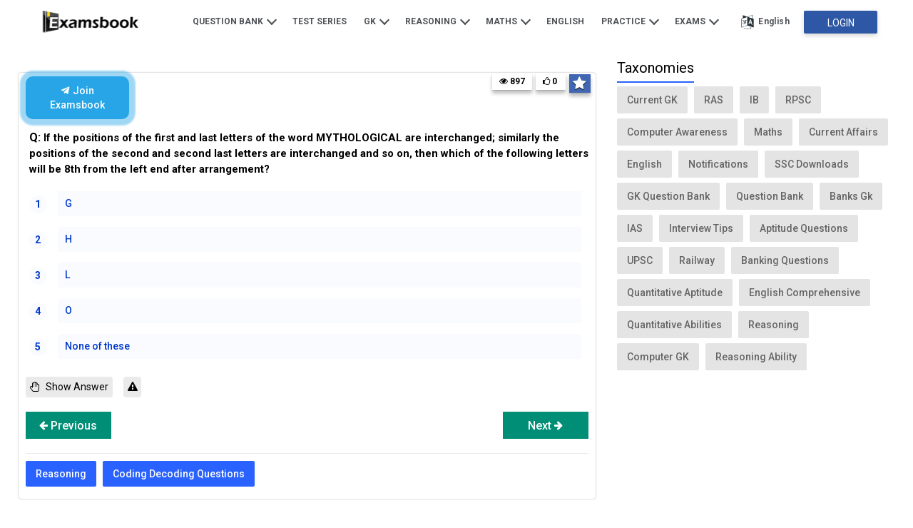

--- FILE ---
content_type: text/html; charset=utf-8
request_url: https://www.examsbook.com/questions/if-the-positions-of-the-first-and-last-letters-of-the-word-mythologica
body_size: 101298
content:
<!DOCTYPE HTML><html lang="en"><head><title>if the positions of the first and last letters of the word mythologica |  Examsbook</title><meta property="fb:pages" content="472894122768380"><meta http-equiv="Content-Type" content="text/html; charset=UTF-8"><meta name="google-site-verification" content="chYNKaJUIlFG81janCDeE5_G9iRYw0zxLzrHEg5FP3g"><meta name="msvalidate.01" content="6D160C594E443EED3E0638A5282FBDDC"><meta name="yandex-verification" content="e9c88237e76a6e62"><meta name="description" content="Examsbook.com is an ultimate one-stop haven of knowledge. Be it any exam, we have all that you need to know to crack it and we provide you with handpicked material."><meta name="keywords" content="ssc,General Knowledge,gk questions,ssc cgl,bank exams,ibps,ias,ras,gk question,gk,maths,reasoning,english"><meta http-equiv="X-UA-Compatible" content="IE=edge"><meta name="viewport" content="width=device-width,initial-scale=1,maximum-scale=1"><meta name="theme-color" content="#039be5">     <link rel="amphtml" href="https://www.examsbook.com/amp/questions/if-the-positions-of-the-first-and-last-letters-of-the-word-mythologica">  <meta property="og:site_name" content="Examsbook"><meta property="og:type" content="website"><meta property="og:locale" content="en_US"><meta property="fb:app_id" content="574364872577483"><meta property="og:title" content="Hand picked material and question banks | Examsbook.com"><meta property="og:image" content="https://www.examsbook.com/img/post/large/post.webp"><meta property="og:description" content="Examsbook.com is an ultimate one-stop haven of knowledge. Be it any exam, we have all that you need to know to crack it and we provide you with handpicked material."><meta property="og:url" content="https://www.examsbook.com/questions/if-the-positions-of-the-first-and-last-letters-of-the-word-mythologica"><link rel="icon" type="image/png" href="/img/examsbook_favicon.png"><style>@charset "UTF-8";*{-webkit-box-sizing:border-box;box-sizing:border-box}*,:after,:before{-webkit-box-sizing:border-box;box-sizing:border-box}.container{margin-right:auto;margin-left:auto;padding:0 15px}.container-fluid{margin-right:auto;margin-left:auto}.container_hold{padding-left:15px;padding-right:15px}.col-lg-1,.col-lg-10,.col-lg-11,.col-lg-12,.col-lg-2,.col-lg-3,.col-lg-4,.col-lg-5,.col-lg-6,.col-lg-7,.col-lg-8,.col-lg-9,.col-md-1,.col-md-10,.col-md-11,.col-md-12,.col-md-2,.col-md-3,.col-md-4,.col-md-5,.col-md-6,.col-md-7,.col-md-8,.col-md-9,.col-sm-1,.col-sm-10,.col-sm-11,.col-sm-12,.col-sm-2,.col-sm-3,.col-sm-4,.col-sm-5,.col-sm-6,.col-sm-7,.col-sm-8,.col-sm-9,.col-xs-1,.col-xs-10,.col-xs-11,.col-xs-12,.col-xs-2,.col-xs-3,.col-xs-4,.col-xs-5,.col-xs-6,.col-xs-7,.col-xs-8,.col-xs-9{position:relative;min-height:1px}.col-xs-1,.col-xs-10,.col-xs-11,.col-xs-12,.col-xs-2,.col-xs-3,.col-xs-4,.col-xs-5,.col-xs-6,.col-xs-7,.col-xs-8,.col-xs-9{float:left}.col-xs-12{width:100%}.col-xs-11{width:91.66666667%}.col-xs-10{width:83.33333333%}.col-xs-9{width:75%}.col-xs-8{width:66.66666667%}.col-xs-7{width:58.33333333%}.col-xs-6{width:50%}.col-xs-5{width:41.66666667%}.col-xs-4{width:33.33333333%}.col-xs-3{width:25%}.col-xs-2{width:16.66666667%}.col-xs-1{width:8.33333333%}@media only screen and (min-width:768px){.container_hold{padding:0}.col-sm-1,.col-sm-10,.col-sm-11,.col-sm-12,.col-sm-2,.col-sm-3,.col-sm-4,.col-sm-5,.col-sm-6,.col-sm-7,.col-sm-8,.col-sm-9{float:left}.col-sm-12{width:100%}.col-sm-11{width:91.66666667%}.col-sm-10{width:83.33333333%}.col-sm-9{width:75%}.col-sm-8{width:66.66666667%}.col-sm-7{width:58.33333333%}.col-sm-6{width:50%}.col-sm-5{width:41.66666667%}.col-sm-4{width:33.33333333%}.col-sm-3{width:25%}.col-sm-2{width:16.66666667%}.col-sm-1{width:8.33333333%}}@media only screen and (min-width:992px){.col-md-1,.col-md-10,.col-md-11,.col-md-12,.col-md-2,.col-md-3,.col-md-4,.col-md-5,.col-md-6,.col-md-7,.col-md-8,.col-md-9{float:left}.col-md-12{width:100%}.col-md-11{width:91.66666667%}.col-md-10{width:83.33333333%}.col-md-9{width:75%}.col-md-8{width:66.66666667%}.col-md-7{width:58.33333333%}.col-md-6{width:50%}.col-md-5{width:41.66666667%}.col-md-4{width:33.33333333%}.col-md-3{width:25%}.col-md-2{width:16.66666667%}.col-md-1{width:8.33333333%}}@media only screen and (min-width:1200px){.col-lg-1,.col-lg-10,.col-lg-11,.col-lg-12,.col-lg-2,.col-lg-3,.col-lg-4,.col-lg-5,.col-lg-6,.col-lg-7,.col-lg-8,.col-lg-9{float:left}.col-lg-12{width:100%}.col-lg-11{width:91.66666667%}.col-lg-10{width:83.33333333%}.col-lg-9{width:75%}.col-lg-8{width:66.66666667%}.col-lg-7{width:58.33333333%}.col-lg-6{width:50%}.col-lg-5{width:41.66666667%}.col-lg-4{width:33.33333333%}.col-lg-3{width:25%}.col-lg-2{width:16.66666667%}.col-lg-1{width:8.33333333%}}.clearfix:after,.clearfix:before,.container-fluid:after,.container-fluid:before,.container:after,.container:before,.row:after,.row:before{content:" ";display:table}.clearfix:after,.container-fluid:after,.container:after,.row:after{clear:both}@media only screen and (min-width:768px){.container{max-width:98%}.container{padding-left:10px;padding-right:10px}.container-fluid{padding-left:10px;padding-right:10px}.row{margin-left:-10px;margin-right:-10px}.col-lg-1,.col-lg-10,.col-lg-11,.col-lg-12,.col-lg-2,.col-lg-3,.col-lg-4,.col-lg-5,.col-lg-6,.col-lg-7,.col-lg-8,.col-lg-9,.col-md-1,.col-md-10,.col-md-11,.col-md-12,.col-md-2,.col-md-3,.col-md-4,.col-md-5,.col-md-6,.col-md-7,.col-md-8,.col-md-9,.col-sm-1,.col-sm-10,.col-sm-11,.col-sm-12,.col-sm-2,.col-sm-3,.col-sm-4,.col-sm-5,.col-sm-6,.col-sm-7,.col-sm-8,.col-sm-9,.col-xs-1,.col-xs-10,.col-xs-11,.col-xs-12,.col-xs-2,.col-xs-3,.col-xs-4,.col-xs-5,.col-xs-6,.col-xs-7,.col-xs-8,.col-xs-9{padding-left:10px;padding-right:10px}}@media only screen and (min-width:992px){.container{max-width:98%}}@media only screen and (min-width:1200px){.container{width:98%;max-width:1200px}}.hide{display:none!important}.show{display:block!important}@media (max-width:991px){.hidden-xs{display:none!important}}@media (min-width:992px){.hidden-sm{display:none!important}}article,aside,details,figcaption,figure,footer,header,main,nav,section,summary,title{display:block;margin:0}body{font-family:Roboto,sans-serif;background:#fff;font-weight:400;font-style:normal;font-size:14px;line-height:18px;color:#1a1a1a;-webkit-font-smoothing:antialiased;margin:0;padding:0;-webkit-box-sizing:border-box;box-sizing:border-box;-webkit-text-size-adjust:100%}blockquote,dd,dl,dt,fieldset,form,h1,h2,h3,h4,h5,h6,input,legend,li,ol,p,pre,td,textarea,th,ul{margin:0;padding:0;line-height:1.5}div,p,section,span{box-sizing:border-box;-webkit-box-sizing:border-box;-ms-box-sizing:border-box}table{border-collapse:collapse;border-spacing:0}fieldset,img{border:0 none}strong,th{font-style:normal;font-weight:400}ol,ul{list-style:none}sub,sup{position:relative;font-size:75%;line-height:0;vertical-align:baseline}sup{top:-.5em}sub{bottom:-.25em}a img{border:none;display:block}img{max-width:100%}a{text-decoration:none}:focus,a:active,a:focus,input,input[type=button]:focus,input[type=image],select:focus{outline:0}.clear{clear:both}h1,h2,h3{font-weight:400}button,input,select,textarea{margin:0;font-size:100%}button,input{line-height:normal;text-transform:none}button,html input[type=button],input[type=reset],input[type=submit]{cursor:pointer;-webkit-appearance:button}button[disabled],input[disabled]{cursor:default}input[type=checkbox],input[type=radio]{padding:0;-webkit-box-sizing:border-box;box-sizing:border-box}input[type=search]{-webkit-box-sizing:content-box;box-sizing:content-box;-webkit-appearance:textfield}textarea{overflow:auto;vertical-align:top}.clearfix:after,.clearfix:before{display:block;content:"";line-height:0}.clearfix:after{clear:both}a:focus,a:hover{color:inherit;text-decoration:none}.headingWrapper{text-align:center;padding:30px 0 0}.headingWrapper h1,.headingWrapper h2{color:#4f5357;font-size:24px;font-weight:500;letter-spacing:normal;margin-bottom:30px}.headingWrapper p{color:#86a1ae;font-size:14px;font-weight:400}.sprite{background:url(../../img/home/sprite.png) no-repeat;line-height:0;display:inline-block;vertical-align:middle}a.greenBtn{height:40px;-webkit-box-shadow:0 3px 6px rgba(0,0,0,.16);box-shadow:0 3px 6px rgba(0,0,0,.16);border-radius:4px;background-color:#008e76;color:#fff;font-size:16px;font-weight:500;display:block;text-align:center;line-height:40px;-webkit-transition:.5s ease background-color;transition:.5s ease background-color;text-transform:capitalize}a.greenBtn:hover{background:#036151}.TestimonialSec p,.popularArticles li h3 a,.popularArticles li p,.textEllipsis{display:block;display:-webkit-box;-webkit-line-clamp:2;-webkit-box-orient:vertical;overflow:hidden;text-overflow:ellipsis}.arrowAllside{border:solid #4f5357;border-width:0 2px 2px 0;display:inline-block;padding:4px;vertical-align:1px;margin-left:4px}.arrowAllside.right{transform:rotate(-45deg);-webkit-transform:rotate(-45deg)}.arrowAllside.left{transform:rotate(135deg);-webkit-transform:rotate(135deg)}.arrowAllside.up{transform:rotate(-135deg);-webkit-transform:rotate(-135deg);vertical-align:-3px}.arrowAllside.down{transform:rotate(45deg);-webkit-transform:rotate(45deg)}.fbIcon{background-position:-34px -4px;width:29px;height:27px;display:inline-block}.youTubeicon{background-position:-66px -4px;width:38px;height:27px;display:inline-block}.overlay{background:rgba(0,0,0,.5);position:fixed;top:0;left:0;height:100%;width:100%;z-index:999}.arrow-left{position:absolute;margin:9px 0 0 3px;width:16px;height:2px;background-color:#000}.arrow-left:before{content:"";position:absolute;left:1px;top:-4px;width:10px;height:10px;border-top:solid 2px #000;border-right:solid 2px #000;-webkit-transform:rotate(-135deg);transform:rotate(-135deg)}.noscroll{overflow:hidden}.header{height:62px;-webkit-animation-duration:.5s;animation-duration:.5s;width:100%;z-index:99;top:0}.header .logo{float:left;padding:8px 0}.header .logo img{max-height:46px}.header .rightPanel{float:right;line-height:11px}.header .rightPanel .navBar{display:inline-block}.header .rightPanel .navBar li{float:left;position:relative}.header .rightPanel .navBar li a{font-size:12px;font-weight:700;color:#4f5357;text-transform:uppercase;padding:21px 12px;display:inline-block}.header .rightPanel .navBar li ul{position:absolute;width:200px;background:#fff;-webkit-box-shadow:0 50px 100px -20px rgba(50,50,93,.25),0 30px 60px -30px rgba(0,0,0,.3),0 -18px 60px -10px rgba(0,0,0,.025);box-shadow:0 50px 100px -20px rgba(50,50,93,.25),0 30px 60px -30px rgba(0,0,0,.3),0 -18px 60px -10px rgba(0,0,0,.025);opacity:0;z-index:99;top:100%;left:-9999px;margin-left:-100px;-webkit-transform:rotateX(-90deg);transform:rotateX(-90deg);-webkit-transform-origin:0 0;transform-origin:0 0;-webkit-transition:opacity .4s,-webkit-transform .8s;transition:opacity .4s,-webkit-transform .8s;transition:transform .8s,opacity .4s;transition:transform .8s,opacity .4s,-webkit-transform .8s}.header .rightPanel .navBar li ul:after,.header .rightPanel .navBar li ul:before{bottom:100%;left:50%;border:solid transparent;content:" ";height:0;width:0;position:absolute;pointer-events:none}.header .rightPanel .navBar li ul:after{border-color:rgba(255,255,255,0);border-bottom-color:#fff;border-width:14px;margin-left:-14px}.header .rightPanel .navBar li ul:before{border-color:rgba(249,249,249,0);border-bottom-color:#e8e7e7;border-width:15px;margin-left:-15px}.header .rightPanel .navBar li ul li{width:100%;border-bottom:1px solid #ecebeb;float:none}.header .rightPanel .navBar li ul li:last-child{border-bottom:0}.header .rightPanel .navBar li ul li a{display:block}.header .rightPanel .navBar li ul li:hover a{background:#f1f1f1}.header .rightPanel .navBar li ul.mega-menu{width:460px}.header .rightPanel .navBar li ul.mega-menu li{width:50%;float:left}.header .rightPanel .navBar li:hover ul{opacity:1;-webkit-transform:rotateX(0);transform:rotateX(0);left:50%;margin-left:-100px}.header .rightPanel .navBar li ul li .arrowAllside.right{float:right;margin:6px 10px;padding:3px}.header .rightPanel .navBar li ul li ul{display:none}.header .rightPanel .navBar li ul li ul li a{background:#fff!important}.header .rightPanel .navBar li ul li:hover ul{margin-left:100px!important;top:0;position:absolute;display:block}.header .rightPanel .navBar li ul li:hover ul:after{border-right-color:#fff!important}.header .rightPanel .navBar li ul li:hover ul:before{border-right-color:#e8e7e7!important}.header .rightPanel .navBar li ul li:hover ul:after,.header .rightPanel .navBar li ul li:hover ul:before{bottom:100%;top:11px!important;left:-14px!important;border:solid transparent;content:" ";height:0;width:0;position:absolute;pointer-events:none;border-color:rgba(249,249,249,0);border-width:15px;margin-left:-15px}.header .rightPanel .navBar li ul li:hover ul li:hover a{background:#f1f1f1!important}.header .rightPanel .navBar li:hover .mega-menu{left:50%;margin-left:-220px}.header .rightPanel .navBar li.activeLogin .loginBtn{width:103px;height:32px;background:#2e58a6;font-size:14px;font-weight:400;display:inline-block;-webkit-box-shadow:0 8px 10px #00024;box-shadow:0 8px 10px #00024;border-radius:2px;color:#fff;margin:15px 0;line-height:34px;padding:0 12px}.header .rightPanel .navBar li.activeLogin .loginBtn:hover{background:#133f90}.header .rightPanel .navBar .userProfile{padding:13px 2px 10px 13px;display:inline-block}.header .rightPanel .navBar .userProfile .userPicture{width:30px;height:30px;border-radius:50%}.header .rightPanel .headBtn{display:inline-block;vertical-align:top}.header .rightPanel .languageChange{display:inline-block;vertical-align:middle;position:relative}.header .rightPanel .languageChange .languageIcon{font-size:12px;font-weight:700;color:#4f5357;letter-spacing:.39px;padding:21px 20px;display:inline-block;cursor:pointer}.header .rightPanel .languageChange .languageIcon img{width:20px;float:left;margin-right:5px;height:auto}.header .rightPanel .languageChange i{background-position:-4px -5px;width:20px;height:24px;margin-right:5px}.header .rightPanel .languageChange:hover ul{opacity:1;-webkit-transform:rotateX(0);transform:rotateX(0);left:0}.header.stickyHeader{background:#2962ff;position:fixed;-webkit-animation-name:stickySlideDown;animation-name:stickySlideDown;-webkit-box-shadow:0 3px 8px #00024;box-shadow:0 3px 8px #00024}.header.stickyHeader .rightPanel .languageChange .languageIcon{color:#fff}.header.stickyHeader .rightPanel .navBar>ul>li>a{color:#fff}.header.stickyHeader .rightPanel .navBar>ul>li>a .arrowAllside{border-color:#fff}@-webkit-keyframes stickySlideDown{0%{opacity:.7;-webkit-transform:translateY(-100%);transform:translateY(-100%)}to{opacity:1;-webkit-transform:translateY(0);transform:translateY(0)}}@keyframes stickySlideDown{0%{opacity:.7;-webkit-transform:translateY(-100%);transform:translateY(-100%)}to{opacity:1;-webkit-transform:translateY(0);transform:translateY(0)}}.mobiHeader{display:flex;justify-content:space-between;background:#2962ff;height:48px;padding:12px 15px;position:relative;-webkit-animation-duration:.5s;animation-duration:.5s;width:100%;z-index:99;align-items:center}.mobiHeader.stickyHeader{background:#2962ff;position:fixed;-webkit-animation-name:stickySlideDown;animation-name:stickySlideDown;-webkit-box-shadow:0 3px 8px #00024;box-shadow:0 3px 8px #00024}.mobiHeader.stickyHeader.removeAnimation{-webkit-animation-duration:0s;animation-duration:0s}.mobiHeader .humburgerIcon{display:flex}.mobiHeader .humburgerIcon span{color:#fff;position:relative;margin:0;width:22px;height:2px;background:#fff;display:flex;align-items:center}.mobiHeader .humburgerIcon span:before{content:"";position:absolute;top:-6px;left:0;width:22px;height:2px;background:#fff}.mobiHeader .humburgerIcon span:after{content:"";position:absolute;top:6px;left:0;width:22px;height:2px;background:#fff}.mobiHeader .logo{transform:unset;position:static;left:50%;top:50%}.mobiHeader .logo img{height:48px}.mobiHeader .login-button{display:none}@media only screen and (max-width:600px){.mobiHeader .languageIcon{background-position:-4px -5px;width:20px;height:24px}}@media only screen and (max-width:600px){.mobiHeader .logo{position:static;left:32%;top:50%}}@media only screen and (max-width:600px){.mobiHeader .login-button{float:right;width:88px;background:#fff;display:inline-block;border-radius:2px;line-height:29px;height:30px;margin-right:0;margin-top:0}.mobiHeader .login-button a{margin-left:0;font-size:14px;font-weight:500;color:#2962ff;width:100%;display:block;text-align:center}}@media only screen and (max-width:600px){.mobiHeader .mobiHeader .language{float:right;position:relative;right:15px}}.mobiHeader .language{float:right;position:relative;margin-right:6px}.mobiHeader .language .languageIcon{background-position:-4px -5px;width:25px!important;height:25px!important;margin-right:10px}.mobiHeader .language ul{position:absolute;width:90px;background:#2962ff;left:-50px;top:36px;display:none}.mobiHeader .language ul a{color:#fff;padding:10px 15px;border-top:1px solid #184ee4;display:inline-block;width:100%}.mobiHeader .language.show ul{display:block}.mobiHeader .mobileMenu{background:#fff;width:85%;max-width:300px;height:100%;position:fixed;top:0;left:-85%;-webkit-transition:all .5s ease;transition:all .5s ease;z-index:9999;overflow:auto;-webkit-overflow-scrolling:touch;-moz-overflow-scrolling:touch}.mobiHeader .mobileMenu.open{left:0}.mobiHeader .mobileMenu.open~.overlay{left:0}.mobiHeader .mobileMenu .sidebarTop{background:#008e76;height:48px;width:100%}.mobiHeader .mobileMenu .sidebarTop .leftSide{float:left}.mobiHeader .mobileMenu .sidebarTop .leftSide img{height:46px}.mobiHeader .mobileMenu .sidebarTop .rightPanel{float:right}.mobiHeader .mobileMenu .sidebarTop .rightPanel .closeMenu{font-size:30px;color:#fff;padding:15px;display:inline-block}.mobiHeader .mobileMenu li{padding:15px 20px;border-bottom:1px solid #e2e2e2;font-size:14px;font-weight:500}.mobiHeader .mobileMenu li .newTag{font-size:10px;background:#008e76;padding:1px 3px;-webkit-box-shadow:none;box-shadow:none;color:#fff;height:15px;line-height:12px;top:-6px;position:relative;border-radius:2px}.mobiHeader .mobileMenu li a{color:#3d3d3e;display:inline-block;width:100%}.mobiHeader .mobileMenu li .moreLink .arrowAllside{float:right;margin:3px;border-color:#696969}.mobiHeader .mobileMenu li ul{display:none;position:fixed;top:0;left:0;background:#fff;width:85%;max-width:300px;z-index:99;overflow:auto}.mobiHeader .mobileMenu li.active>ul{display:block;height:100vh}.mobiHeader .mobileMenu li.active>ul li{-webkit-animation:fadeIn .5s ease-out forwards;animation:fadeIn .5s ease-out forwards}.mobiHeader .mobileMenu li.active>ul li:first-child{-webkit-animation-delay:30ms;animation-delay:30ms}.mobiHeader .mobileMenu li.active>ul li:nth-child(2){-webkit-animation-delay:60ms;animation-delay:60ms}.mobiHeader .mobileMenu li.active>ul li:nth-child(3){-webkit-animation-delay:90ms;animation-delay:90ms}.mobiHeader .mobileMenu li.active>ul li:nth-child(4){-webkit-animation-delay:.12s;animation-delay:.12s}.mobiHeader .mobileMenu li.active>ul li:nth-child(5){-webkit-animation-delay:.15s;animation-delay:.15s}.mobiHeader .mobileMenu li.active>ul li:nth-child(6){-webkit-animation-delay:.18s;animation-delay:.18s}.mobiHeader .mobileMenu li.active>ul li:nth-child(7){-webkit-animation-delay:.21s;animation-delay:.21s}.mobiHeader .mobileMenu li.active>ul li:nth-child(8){-webkit-animation-delay:.24s;animation-delay:.24s}.mobiHeader .mobileMenu li.active>ul li:nth-child(9){-webkit-animation-delay:.27s;animation-delay:.27s}.mobiHeader .mobileMenu li.active>ul li:nth-child(10){-webkit-animation-delay:.3s;animation-delay:.3s}.mobiHeader .mobileMenu li.active>ul li:nth-child(11){-webkit-animation-delay:.33s;animation-delay:.33s}.mobiHeader .mobileMenu li.active>ul li:nth-child(12){-webkit-animation-delay:.36s;animation-delay:.36s}.mobiHeader .mobileMenu li.active>ul li:nth-child(13){-webkit-animation-delay:.39s;animation-delay:.39s}.mobiHeader .mobileMenu li.active>ul li:first-child{padding:21px 15px;background:#fff;font-size:15px;font-weight:700}.mobiHeader .mobileMenu li.active>ul li:first-child span{padding-left:40px}.mobiHeader .mobileMenu li.active>ul li a{color:rgba(0,0,0,.8)}.mobiHeader .mobileMenu li.active ul li.active{-webkit-animation:auto;animation:auto}.mobiHeader .mobileMenu li.active ul li.active~li{display:none}.mobiHeader .mobileMenu li.logout i{font-size:22px;vertical-align:middle;margin-right:5px}.mobiHeader .mobileMenu li.userLogin{background:#f3f3f3}.mobiHeader .mobileMenu li.userLogin .userProfile{vertical-align:middle;display:inline-block}.mobiHeader .mobileMenu li.userLogin .userProfile .userPicture{width:30px;border-radius:50%;height:30px}.mobiHeader .mobileMenu li.userLogin .userName{font-size:14px;font-weight:500;color:#3d3d3e;display:inline-block;vertical-align:middle;padding-left:10px}.mobiHeader .notLogin{display:none}.mobiHeader .overlay{left:-100%;-webkit-transition:all .5s ease;transition:all .5s ease}@-webkit-keyframes fadeIn{0%{opacity:0;-webkit-transform:translate3d(0,50px,0)}to{opacity:1;-webkit-transform:translate3d(0,0,0)}}@keyframes fadeIn{0%{opacity:0;-webkit-transform:translate3d(0,50px,0)}to{opacity:1;-webkit-transform:translate3d(0,0,0)}}.footer{background:#008e76;padding:50px 0 0;width:100%;float:left}.footer .linkWrapper .title{font-weight:700;font-size:20px;color:#fff;padding-bottom:30px;text-transform:capitalize}.footer .linkWrapper p{font-size:14px;color:#fff;opacity:.85;margin-bottom:20px}.footer .linkWrapper .greenBtn{background:#00bfa5;-webkit-box-shadow:0 4px 10px #00059;box-shadow:0 4px 10px #00059;width:160px}.footer .linkWrapper .greenBtn:hover{background:#2ca998}.footer .linkWrapper li{margin:0 0 20px 20px;list-style:disc;color:#fff}.footer .linkWrapper li a{font-size:14px;color:#fff;opacity:.85}.footer .linkWrapper li:hover a{opacity:1}.footer .linkWrapper.fooSocial li{list-style:none;margin-left:0}.footer .linkWrapper.fooSocial li a{margin-right:10px}.footer .linkWrapper .appIcons{margin-top:40px}.footer .linkWrapper .appIcons .title{padding-bottom:20px}.footer .linkWrapper .appIcons a{width:50%;display:inline-block;margin-bottom:10px}.footer .fooLink{margin-top:30px;text-align:center;border-bottom:1px solid rgba(255,255,255,.4)}.footer .fooLink li{display:inline-block;padding:15px 0}.footer .fooLink li a{font-size:15px;color:rgba(255,255,255,.85);padding:0 25px;display:inline-block;border-right:1px solid rgba(255,255,255,.4)}.footer .fooLink li a:hover{opacity:1}.footer .fooLink li:last-child a{border-right:0}.footer .foocopyRight{text-align:center;padding:20px 0;color:#fff;opacity:.85}.footer .foocopyRight a{margin-left:3px;font-weight:700;color:#fff;opacity:.85}.footer .foocopyRight a:hover{opacity:1}@media screen and (max-width:991px){.footer{padding:0}.footer .linkWrapper .appIcons{margin-top:20px}.footer .linkWrapper .appIcons a{width:40%;display:inline-block;margin-bottom:10px}.footer .linkWrapper:not(.fooSocial){margin-bottom:0}.footer .linkWrapper:not(.fooSocial) .title{font-weight:400;font-size:16px;margin:0 -15px 0;padding:20px 15px;border-bottom:1px solid #33776c;letter-spacing:1px}.footer .linkWrapper:not(.fooSocial) .title .arrowAllside{float:right;border-color:#fff;-webkit-transition:all .5s ease-in-out;transition:all .5s ease-in-out}.footer .linkWrapper:not(.fooSocial).active .arrowAllside.down{-webkit-transform:rotate(225deg);transform:rotate(225deg);margin-top:3px}.footer .linkWrapper:not(.fooSocial).active .Warpepr{opacity:1;visibility:visible;height:auto;padding:12px 0 20px}.footer .Warpepr{opacity:0;visibility:hidden;height:0;overflow:hidden;-webkit-transition:all .5s ease-in-out;transition:all .5s ease-in-out}.footer .linkWrapper.fooSocial{margin-top:20px}.footer .linkWrapper.fooSocial .title{font-weight:400;font-size:18px;letter-spacing:1px}.footer .fooLink{margin-top:10px}.footer .fooLink li{display:inline-block;padding:8px 0}.footer .fooLink li a{font-size:13px;padding:0 10px}.foocopyRight{line-height:24px}}.form-element-label{position:absolute;font-size:14px;font-weight:400;color:#929292;top:28px;overflow:hidden;left:20px;text-overflow:ellipsis;-webkit-transform:translateY(-50%);transform:translateY(-50%);-webkit-transform-origin:left center;transform-origin:left center;-webkit-transition:.3s ease;transition:.3s ease}.form-element-field.activeInput~.form-element-label,.form-element-field:focus~.form-element-label{position:absolute;top:0;left:18px;cursor:pointer;pointer-events:auto;background:#fff;padding:2px 5px;margin-bottom:0}.activeInput~.countryCode,.form-element-field:focus~.countryCode{opacity:1}.inputField input,.inputField select{width:100%;height:55px;padding:10px 10px 10px 0;border:0;border-bottom:1px solid #cecfd0;font-size:15px!important;-webkit-box-shadow:none;box-shadow:none;background:#fff!important;-webkit-appearance:none;-moz-appearance:none;appearance:none}.inputField.half{width:49.5%;float:left;margin:10px 1% 10px 0}.inputField.half:nth-of-type(2n){margin-right:0;float:left}.inputField{width:100%;position:relative;height:auto;display:inline-block;padding:initial;border:0;-webkit-box-shadow:none;box-shadow:none;margin:30px 0 0}.placeholder{position:absolute;top:17px;left:0;-webkit-transition:all .3s ease;transition:all .3s ease;color:#86a1ae;pointer-events:none}.inputField.form-control select{color:#777}.inputField select{color:#777}.inputField .placeholder.active{top:-11px;background:#fff;padding:0 2px}.slick-slider{position:relative;display:block;-webkit-box-sizing:border-box;box-sizing:border-box;-webkit-user-select:none;-moz-user-select:none;-ms-user-select:none;user-select:none;-webkit-touch-callout:none;-khtml-user-select:none;-ms-touch-action:pan-y;touch-action:pan-y;-webkit-tap-highlight-color:transparent}.slick-list{position:relative;display:block;overflow:hidden;margin:0;padding:0}.slick-list:focus{outline:0}.slick-list.dragging{cursor:pointer;cursor:hand}.slick-slider .slick-list,.slick-slider .slick-track{-webkit-transform:translate3d(0,0,0);transform:translate3d(0,0,0)}.slick-track{position:relative;top:0;left:0;display:block;margin-left:auto;margin-right:auto}.slick-track:after,.slick-track:before{display:table;content:""}.slick-track:after{clear:both}.slick-loading .slick-track{visibility:hidden}.slick-slide{display:none;float:left;height:100%;min-height:1px}[dir=rtl] .slick-slide{float:right}.slick-slide img{display:block}.slick-slide.slick-loading img{display:none}.slick-slide.dragging img{pointer-events:none}.slick-initialized .slick-slide{display:block}.slick-loading .slick-slide{visibility:hidden}.slick-vertical .slick-slide{display:block;height:auto;border:1px solid transparent}.slick-arrow.slick-hidden{display:none}.slick-prev{left:-15px}.slick-next{right:-15px}.slick-dots,.slick-next,.slick-prev{position:absolute;display:block;padding:0}.slick-dots li.slick-active button:before{opacity:.98;color:#000;border:2px solid #4f5357}.slick-dots{width:100%;text-align:center}.slick-dots li{display:inline-block;position:relative}.slick-dots li.slick-active{pointer-events:none}.slick-dots li button{background:0 0;-webkit-box-shadow:none;box-shadow:none;width:auto;height:auto;margin:5px;font-size:0;padding:5px;border:0}.slick-dots li button:before{font-size:6px;line-height:20px;position:absolute;top:0;left:0;width:10px;height:10px;content:" ";text-align:center;opacity:.4;color:#fff;background:#4f5357;border-radius:50%}@media screen and (min-width:768px){.slick-next,.slick-prev{font-size:0;line-height:0;top:50%;width:40px;height:40px;-webkit-transform:translate(0,-50%);transform:translate(0,-50%);cursor:pointer;color:transparent;border:none;outline:0;background:#fff;-webkit-box-shadow:0 3px 7px rgba(0,0,0,.1);box-shadow:0 3px 7px rgba(0,0,0,.1);z-index:9;border-radius:50%}.slick-next:before{-webkit-transform:rotate(-135deg);transform:rotate(-135deg);margin:0 13px}.slick-next:before,.slick-prev:before{border:1px solid #000;border:1px solid #000;border-width:0 0 2px 2px;width:10px;height:10px;font-size:0;-webkit-transform:rotate(-315deg);transform:rotate(-315deg);display:block;margin:0 17px;cursor:pointer;content:""}.slick-next:before{-webkit-transform:rotate(-135deg);transform:rotate(-135deg);margin:0 13px}}.container{float:none}.adSectionmain{border:1px solid #dedada;height:60px;background:#f7f7f7;display:-webkit-box;display:-ms-flexbox;display:flex}.adSectionmain.topSpace{margin-top:60px}.adSectionmain.bottomSpace{margin-bottom:60px}.adSectionmain p{margin:auto;font-size:16px}.adSectionmain p a{color:#2962ff}.adSectionmain span{padding:10px}.buyPlan,.featuresSec,.shapeDesign,.taxonomiesSec{background:url(../../img/home/mobile_shape_right_bg.svg) no-repeat top;background-size:cover}.topSvg{background:url(../../img/home/banner_bg.svg) center no-repeat;width:100%;background-size:cover;height:-webkit-fit-content;height:-moz-fit-content;height:fit-content;position:absolute;height:100vh;z-index:-1;top:0}.topBanner{padding:90px 0;overflow:hidden;width:100%}.topBanner h1{font-weight:700;color:#008e76;font-size:52px;line-height:62px;text-shadow:0 3px 5px rgba(0,0,0,.15);width:80%}.topBanner p{font-weight:700;color:#464646;line-height:33px;font-size:27px;text-shadow:0 3px 5px rgba(0,0,0,.15);padding:20px 0 35px}.topBanner .greenBtn{width:239px;height:48px;line-height:48px;font-size:18px}.topBanner .appIcon .title{font-size:20px;font-weight:700;line-height:24px;color:#4a4a4a;padding:40px 0 15px}.topBanner .appIcon a{display:inline-block;margin-right:10px}.topBanner .appIcon a:last-child{margin-right:0}.topBanner .roundAnimation{position:relative}.topBanner .roundAnimation .circle{border-radius:50%;background:#aeeff3;width:250px;height:250px;position:absolute;opacity:0;-webkit-animation:scaleIn 4s infinite cubic-bezier(.36,.11,.89,.32);animation:scaleIn 4s infinite cubic-bezier(.36,.11,.89,.32);top:70px;left:130px}.topBanner .roundAnimation .circle:first-child{-webkit-animation-delay:-.7s;animation-delay:-.7s}.topBanner .roundAnimation .circle:nth-child(2){-webkit-animation-delay:-1.4s;animation-delay:-1.4s}.topBanner .roundAnimation .circle:nth-child(3){-webkit-animation-delay:-2.1s;animation-delay:-2.1s}.topBanner .roundAnimation .circle:nth-child(4){-webkit-animation-delay:-2.8s;animation-delay:-2.8s}.topBanner .roundAnimation svg{position:absolute;z-index:1;left:70%;-webkit-transform:translate(-50%,-50%);transform:translate(-50%,-50%);top:50%}.topBanner .roundAnimation img{z-index:2;position:relative}@-webkit-keyframes scaleIn{0%{-webkit-transform:scale(.5,.5);transform:scale(.5,.5);opacity:.5}to{-webkit-transform:scale(2.5,2.5);transform:scale(2.5,2.5);opacity:0}}@keyframes scaleIn{0%{-webkit-transform:scale(.5,.5);transform:scale(.5,.5);opacity:.5}to{-webkit-transform:scale(2.5,2.5);transform:scale(2.5,2.5);opacity:0}}.featuresSec{text-align:center}.featuresSec li{-webkit-transition:.5s ease box-shadow;transition:.5s ease box-shadow;float:none;display:inline-block;margin-left:-4px;vertical-align:top;padding:40px 25px 20px}.featuresSec li img{margin:auto;height:98px;vertical-align:middle}.featuresSec li h2{color:#4f5357;font-size:16px;font-weight:700;height:30px;margin-top:20px}.featuresSec li p{color:#86a1ae;font-size:15px;font-weight:500;margin-top:10px;height:69px}.premiumPlan{margin:60px 0 70px;overflow:hidden}.premiumPlan .leftPanel{background:url(../../img/home/premium_bg.svg) no-repeat right;background-size:contain;height:560px;display:table;width:38%}.premiumPlan .leftPanel .inner{display:table-cell;vertical-align:middle;padding:0 65px 0 144px}.premiumPlan .leftPanel h2{color:#000;font-size:26px;font-weight:700;line-height:30px}.premiumPlan .leftPanel p{color:#86a1ae;font-size:16px;line-height:28px;margin:20px 0;font-weight:500}.premiumPlan .rightPanel{float:right;width:54%}.premiumPlan .rightPanel .headingWrapper{text-align:left}.premiumPlan .rightPanel li{margin-bottom:40px;display:inline-block}.premiumPlan .rightPanel li img{float:left;max-height:74px}.premiumPlan .rightPanel li .heading{overflow:hidden;vertical-align:top;padding:0 0 0 42px}.premiumPlan .rightPanel li .heading h3{color:#4f5357;font-size:16px;font-weight:700}.premiumPlan .rightPanel li .heading p{color:#86a1ae;font-size:15px;font-weight:500;margin-top:4px}.testSeries{background:#e1f8f0;border-radius:10px;height:475px;margin:70px 0 190px;position:relative}.testSeries .topCricle{width:54px;height:54px;-webkit-box-shadow:0 5px 10px rgba(0,0,0,.32);box-shadow:0 5px 10px rgba(0,0,0,.32);background-image:-webkit-gradient(linear,left top,left bottom,from(#1da3c5),color-stop(100%,#00ff5d),to(#1f0f63));background-image:linear-gradient(180deg,#1da3c5 0,#00ff5d 100%,#1f0f63 100%);opacity:.24;border-radius:50%;position:absolute;top:-20px;right:57px}.testSeries .largeCricle{width:448px;height:448px;-webkit-box-shadow:0 20px 30px rgba(0,0,0,.32);box-shadow:0 20px 30px rgba(0,0,0,.32);background-image:-webkit-gradient(linear,left top,left bottom,from(#1da3c5),color-stop(100%,#00ff5d),to(#1f0f63));background-image:linear-gradient(180deg,#1da3c5 0,#00ff5d 100%,#1f0f63 100%);opacity:.11;border-radius:50%;position:absolute;bottom:-122px;right:-53px}.testSeries .leftPanel{margin:-15px 0 0 -90px}.testSeries .rightPanel{float:right}.testSeries .rightPanel .headingWrapper{padding:39px 0 0;text-align:left}.testSeries .rightPanel .headingWrapper h2{font-size:22px;color:#000;margin:0 0 5px}.testSeries .rightPanel .headingWrapper p{color:#5d6e9b;font-weight:500}.testSeries .rightPanel ul{margin-top:50px}.testSeries .rightPanel li{margin-bottom:20px}.testSeries .rightPanel li img{float:left}.testSeries .rightPanel li h3{color:#000;font-size:16px;font-weight:500;overflow:hidden;padding:0 0 0 20px}.testSeries .rightPanel .greenBtn{width:168px;margin-top:20px;display:inline-block}.buyPlan{padding-bottom:70px}.buyPlan .row{display:-webkit-box;display:-ms-flexbox;display:flex;-webkit-box-orient:horizontal;-webkit-box-direction:normal;-ms-flex-flow:row wrap;flex-flow:row wrap}.buyPlan li{margin-bottom:20px;float:none;display:-webkit-inline-box;display:-ms-inline-flexbox;display:inline-flex}.buyPlan li .wrapper{-webkit-box-shadow:0 1px 4px rgba(0,0,0,.15);box-shadow:0 1px 4px rgba(0,0,0,.15);padding:20px;background:#fff;width:100%}.buyPlan li img{display:inline-block;width:76px;max-height:76px;vertical-align:middle}.buyPlan li .inner{display:inline-block;padding:0 0 0 30px;width:calc(100% - 80px);vertical-align:middle}.buyPlan li .inner h3{color:#4f5357;font-size:16px;font-weight:700;height:30px}.buyPlan li .inner p{color:#86a1ae;font-size:15px;font-weight:500}.whyexamsbbok{padding-bottom:70px}.whyexamsbbok li{margin-top:30px}.whyexamsbbok li h3{color:#4f5357;font-size:16px;font-weight:700;height:30px;margin-top:20px}.popularArticles{margin-bottom:80px}.popularArticles .headingWrapper P{margin:-50px 0 68px}.popularArticles li{margin-bottom:20px}.popularArticles li .newTag{background:#2e58a6;padding:1px 10px;color:#fff;position:absolute;font-style:normal;top:0;left:10px}.popularArticles li img{width:100%;max-height:176px}.popularArticles li img.lazy{width:auto;height:176px;margin:auto}.popularArticles li .inner{-webkit-box-shadow:0 1px 4px rgba(0,0,0,.15);box-shadow:0 1px 4px rgba(0,0,0,.15);-webkit-transition:.5s ease box-shadow;transition:.5s ease box-shadow;padding:0 12px 20px}.popularArticles li h3 a{padding:15px 0;height:60px;line-height:24px;color:#000;font-size:15px;font-weight:900;display:inline-block}.popularArticles li p{height:75px;margin:0 0 10px;line-height:24px;-webkit-line-clamp:3}.popularArticles li .blogDetail{display:-webkit-box;display:-ms-flexbox;display:flex;-webkit-box-align:center;-ms-flex-align:center;align-items:center;-webkit-box-pack:justify;-ms-flex-pack:justify;justify-content:space-between}.popularArticles li .blogDetail .metaItem{font-size:13px;padding-right:15px;color:#323232}.popularArticles li .blogDetail .metaItem:first-child:hover{color:#2e58a6}.popularArticles li .blogDetail .metaItem:last-child{padding-right:0}.popularArticles li:hover .inner{-webkit-box-shadow:0 2px 20px rgba(0,0,0,.25);box-shadow:0 2px 20px rgba(0,0,0,.25)}.popularArticles .greenBtn{width:168px;margin:40px auto 0;display:block}.taxonomiesSec{margin-bottom:70px;padding-top:50px}.taxonomiesSec .taxonomiTab li{font-size:16px;font-weight:700;display:inline-block;position:relative;border-bottom:2px solid transparent}.taxonomiesSec .taxonomiTab li a{color:#86a1ae;padding:10px 30px;display:inline-block}.taxonomiesSec .taxonomiTab li.active,.taxonomiesSec .taxonomiTab li:hover{border-bottom:2px solid #008e76}.taxonomiesSec .taxonomiTab li.active a,.taxonomiesSec .taxonomiTab li:hover a{color:#008e76}.taxonomiesSec .taxonomyReadMoreBtn{width:168px;height:40px;border-radius:4px;position:absolute;margin:30px 475px 0;padding:10px;font-size:16px;text-align:center;color:#fff;font-weight:500;-webkit-box-shadow:0 3px 6px rgba(0,0,0,.16);box-shadow:0 3px 6px rgba(0,0,0,.16);-webkit-transition:.5s ease background-color;transition:.5s ease background-color;background-color:#008e76}.taxonomiesSec .taxonomyReadMoreBtn:hover{background:#036151}.taxonomiesSec .taxonomiesList{margin-top:70px}.taxonomiesSec .taxonomiesList .inner{height:100px;background:#fff;text-align:center;padding:17px 10px;display:block}.taxonomiesSec .taxonomiesList ul{border-left:1px solid #e8e8e8;border-top:1px solid #e8e8e8;display:none}.taxonomiesSec .taxonomiesList ul.active{display:block}.taxonomiesSec .taxonomiesList li{border:1px solid #e8e8e8;border-top:0;border-left:0;position:relative;-webkit-transition:.5s ease;transition:.5s ease;background:#fff}.taxonomiesSec .taxonomiesList li:after{-webkit-transition:.5s ease;transition:.5s ease;content:""}.taxonomiesSec .taxonomiesList li img{margin:auto;max-height:25px}.taxonomiesSec .taxonomiesList li h2{color:#000;font-size:14px;font-weight:500;padding-top:10px}.taxonomiesSec .taxonomiesList li:hover{z-index:9;-webkit-box-shadow:0 .5px 23px rgba(0,0,0,.05);box-shadow:0 .5px 23px rgba(0,0,0,.05)}.taxonomiesSec .taxonomiesList li:hover:after{width:calc(100% + 10px);background:#fff;height:calc(100% + 10px);position:absolute;z-index:-1;left:-6px;top:-6px;border-radius:3px;-webkit-box-shadow:0 .5px 23px rgba(0,0,0,.15);box-shadow:0 .5px 23px rgba(0,0,0,.15);-webkit-transition:all .5s ease;transition:all .5s ease}.taxonomiesSec .taxonomiesList .taxonomyBtn{width:180px;margin:55px 500px 0;height:45px;-webkit-box-shadow:0 3px 6px rgba(0,0,0,.16);box-shadow:0 3px 6px rgba(0,0,0,.16);border-radius:4px;background-color:#008e76;line-height:40px;-webkit-transition:.5s ease background-color;transition:.5s ease background-color;text-transform:capitalize;border:0}.taxonomiesSec .taxonomiesList .taxonomyBtn:hover{background:#036151}.taxonomiesSec .taxonomiesList .taxonomyBtn a{color:#fff!important;font-size:16px!important;font-weight:600!important;padding:13px 41px}.TestimonialSec{margin-bottom:100px}.TestimonialSec ul{margin-top:20px}.TestimonialSec .testiInner{padding:48px 70px;background:#fff;-webkit-box-shadow:0 3px 6px rgba(0,0,0,.15);box-shadow:0 3px 6px rgba(0,0,0,.15);margin:10px}.TestimonialSec img{width:80px;height:80px;border-radius:50%}.TestimonialSec p{font-size:16px;letter-spacing:.16px;color:#86a1ae;line-height:26px;padding-top:24px;position:relative;-webkit-line-clamp:3;height:98px}.TestimonialSec p:after{content:"";background:url(../../img/home/qoute_icon.svg) no-repeat;position:absolute;top:0;height:40px;width:40px;right:-20px;display:inline-block}.TestimonialSec .name{font-size:18px;letter-spacing:.18px;color:#2e58a6;line-height:26px;margin-top:8px}.subscribeSec{background:url(../../img/home/shape_left_bg.svg) no-repeat;padding:70px 0}.subscribeSec span{font-size:20px;color:#888;margin-top:20px;font-weight:700}.subscribeSec .title{font-size:26px;color:#4f5357;margin-top:30px;font-weight:700}.subscribeSec .inputField{margin:40px 0;-webkit-box-shadow:0 2px 8px rgba(0,0,0,.15);box-shadow:0 2px 8px rgba(0,0,0,.15);border-radius:2px}.subscribeSec .inputField input{padding:0 15px;border:0}.subscribeSec .inputField .placeholder{left:10px}.subscribeSec .inputField .placeholder.active{-webkit-box-shadow:none;box-shadow:none}.subscribeSec .msgError{display:none;position:absolute;bottom:-23px;font-size:13px}.subscribeSec .greenBtn{height:40px;-webkit-box-shadow:0 3px 6px rgba(0,0,0,.16);box-shadow:0 3px 6px rgba(0,0,0,.16);border-radius:4px;background-color:#008e76;color:#fff;font-size:16px;font-weight:500;display:block;text-align:center;line-height:40px;-webkit-transition:.5s ease background-color;transition:.5s ease background-color;text-transform:capitalize;width:160px;border:0}.subscribeSec .greenBtn:hover{background:#036151}.subscribeSec .row{display:table;width:100%}.subscribeSec .leftPanel,.subscribeSec .rightPanel{display:table-cell;vertical-align:middle;float:none}.subscribeSec .rightPanel{text-align:right}@media screen and (max-width:991px){.adSectionmain span{padding:7px 0 0;display:block;text-align:center;font-weight:700}.adSectionmain{height:80px;display:inline-block}.adSectionmain p{font-size:14px;text-align:center}.cssSlider{overflow-x:auto;white-space:nowrap;-webkit-overflow-scrolling:touch;-moz-overflow-scrolling:touch;margin:0 -15px}.cssSlider li{width:280px;white-space:normal;margin-right:12px;vertical-align:top;float:none;display:inline-block}.cssSlider li:first-child{margin-left:15px}.cssSlider li:last-child{margin-right:15px}.topBanner{padding:30px 15px 120px;text-align:center}.topBanner h1{font-size:30px;line-height:36px;text-shadow:none;font-weight:400;width:auto}.topBanner p{line-height:24px;font-size:20px;text-shadow:none;font-weight:400;padding:15px 0 30px}.topBanner .greenBtn{margin:10px auto}.topBanner .appIcon .title{font-size:18px;font-weight:400;line-height:24px;padding:30px 0 15px}.topBanner .appIcon a{max-width:46%}.featuresSec{padding-bottom:20px}.featuresSec.whyexamsbbok{padding-bottom:70px}.featuresSec li{padding:40px 0 20px}.featuresSec li a{padding:0 0 40px}.featuresSec li img{float:left;width:80px;height:auto}.featuresSec li .heading{overflow:hidden;text-align:left;padding-left:15px}.featuresSec li h3{font-weight:500;height:auto;margin-top:0}.featuresSec li p{font-size:14px;margin-top:0;height:auto}.featuresSec .wrapper{overflow:hidden;text-align:left;padding:0 0 0 20px}.premiumPlan{margin:70px 0 70px;position:relative}.premiumPlan .leftPanel{display:-webkit-box;display:-ms-flexbox;display:flex;margin-top:50px;width:auto;background-position:center;height:480px}.premiumPlan .leftPanel .inner{margin:auto;width:234px;padding:0}.premiumPlan .leftPanel h2{font-size:24px}.premiumPlan .leftPanel p{font-size:14px;margin:10px 0}.premiumPlan .rightPanel{float:none;width:auto;position:inherit;padding:0 15px}.premiumPlan .rightPanel h2{position:absolute;top:0;text-align:center;width:100%;padding-bottom:50px}.premiumPlan .rightPanel ul{margin:0 -15px}.premiumPlan .rightPanel li{-webkit-box-shadow:0 1px 5px rgba(0,0,0,.15);box-shadow:0 1px 5px rgba(0,0,0,.15);padding:10px;margin:5px 12px 5px 0;min-height:112px}.premiumPlan .rightPanel li img{width:64px}.premiumPlan .rightPanel li .heading{padding:0 0 0 15px}.premiumPlan .rightPanel li .heading h3{font-size:16px}.premiumPlan .rightPanel li .heading p{font-size:14px}.premiumPlan .rightPanel li:first-child{margin-left:15px}.premiumPlan .rightPanel li:last-child{margin-right:15px}.buyPlan{padding:20px 0 40px}.buyPlan .row{display:block}.buyPlan li{margin-bottom:10px}.buyPlan li .wrapper{width:100%;padding:15px;text-align:center}.buyPlan li .inner{padding:20px 0 0;width:auto}.buyPlan li .inner p{font-size:14px;min-height:70px}.buyPlan li .inner h3{height:auto;padding-bottom:10px}.buyPlan li img{height:66px;margin:auto;display:block}.testSeriesmain{overflow:hidden;padding:0}.testSeries{border-radius:0;height:auto;margin:90px 0 100px}.testSeries .topCricle{right:-20px}.testSeries .largeCricle{bottom:-60px;right:-103px;width:224px;height:244px}.testSeries .leftPanel{margin:-45px 0 0 10px}.testSeries .leftPanel img{width:200px;max-height:318px}.testSeries .rightPanel{float:none;padding:0 15px 60px}.testSeries .rightPanel li h3{color:#000;font-size:14px}.testSeries .rightPanel .greenBtn{display:block;margin:40px auto 0}.popularArticles .headingWrapper P{margin:-20px 0 40px}.popularArticles li img{height:140px}.popularArticles li p{padding-top:10px}.popularArticles li .blogDetail{margin-top:20px}.popularArticles li .blogDetail .metaItem{font-size:11px;padding-right:5px}.popularArticles li .newTag{left:0}.popularArticles .greenBtn{margin:20px auto 0}.taxonomiesSec{padding:10px 0 40px;margin-bottom:20px}.taxonomiesSec .heading{padding:20px 15px 10px;border-bottom:1px solid #008e76;margin:10px -15px 25px}.taxonomiesSec .heading span{font-size:16px;font-weight:700}.taxonomiesSec .heading a{float:right;color:#008e76;font-size:14px}.taxonomiesSec .heading a .arrowAllside{border-color:#008e76;padding:3px}.taxonomiesSec .taxonomiesList{margin-top:0}.taxonomiesSec .taxonomiesList ul{border:0;display:block}.taxonomiesSec .taxonomiesList li{width:150px;display:inline-block;-webkit-box-shadow:0 1px 4px rgba(0,0,0,.15);box-shadow:0 1px 4px rgba(0,0,0,.15);margin-bottom:5px;border:0}.TestimonialSec .container{padding:0}.TestimonialSec .testiInner{padding:20px 30px;margin:25px 0}.TestimonialSec .slick-current.slick-active .testiInner{z-index:9;position:relative}.TestimonialSec .slick-current.slick-active .testiInner:after{width:calc(100% + 20px);content:"";background:#fff;height:calc(100% + 20px);position:absolute;z-index:-1;left:-11px;top:-11px;border-radius:3px;-webkit-box-shadow:0 .5px 23px rgba(0,0,0,.15);box-shadow:0 .5px 23px rgba(0,0,0,.15);-webkit-transition:all .5s ease;transition:all .5s ease}.subscribeSec{background:url(../../img/home/subscribe_img.svg) center no-repeat;padding:70px 0;margin-bottom:0;position:relative;background-size:60%}.subscribeSec:after{background:transparent -webkit-gradient(linear,left top,left bottom,from(#0039cb),to(#001d66)) 0 0;background:transparent linear-gradient(180deg,#0039cb 0,#001d66 100%) 0 0;content:"";position:absolute;left:0;top:0;height:100%;width:100%;opacity:.6;z-index:8}.subscribeSec .leftPanel{position:relative;z-index:9}.subscribeSec .leftPanel span{font-size:16px;margin-top:20px;font-weight:400;color:#fff}.subscribeSec .leftPanel .title{font-size:20px;margin-top:15px;font-weight:400;color:#fff}.subscribeSec .leftPanel .greenBtn{margin-top:20px}.subscribeSec .leftPanel .msgError{bottom:-32px;font-size:13px;background:rgba(255,255,255,.7);padding:2px 8px;border-radius:3px}.subscribeSec .inputField{margin:20px 0}}.login-block .subcribe-left-section a{display:none}@media only screen and (max-width:600px){.login-block{width:127px;background-color:#00bea5;height:43px;border-radius:0 20px 20px 0;position:fixed;z-index:9999;padding:12px 10px 20px}.login-block .subcribe-left-section a{color:#fff;display:block}}@media screen and (min-width:992px){.buyPlan,.featuresSec,.shapeDesign,.taxonomiesSec{background:url(../../img/home/shape_right_bg.svg) no-repeat right;background-size:contain}.headingWrapper{padding:60px 0 0}.headingWrapper h1,.headingWrapper h2{font-size:30px;margin-bottom:50px}.headingWrapper p{font-size:16px}.testimonialSlider .slick-slide{-webkit-transform:scale(.8);transform:scale(.8);-webkit-transition:all .4s ease;transition:all .4s ease;opacity:.5}.testimonialSlider .prevdiv{-webkit-transform:translate(60%,0) scale(.8);transform:translate(60%,0) scale(.8)}.testimonialSlider .nextdiv{-webkit-transform:translate(-62%,0) scale(.8);transform:translate(-62%,0) scale(.8)}.testimonialSlider .slick-slide.slick-current.slick-active{-webkit-transform:translate(0,0) scale(1);transform:translate(0,0) scale(1);opacity:1;z-index:9;position:relative;pointer-events:none}}@media screen and (min-width:1023px) and (max-width:1366px){.premiumPlan .leftPanel{background-position:-40px}.header .rightPanel .navBar li ul li:hover ul{width:175px}}@media screen and (min-width:1023px) and (max-width:1160px){.header .rightPanel .navBar li a{font-size:10px;padding:24px 7px}}@media screen and (min-width:1600px){.premiumPlan .leftPanel{width:48%}.premiumPlan .rightPanel{width:45%}.premiumPlan .row{width:1100px;margin:auto}}@media screen and (max-width:1281px){.testSeries .largeCricle{right:-21px}}@media (max-width:767px){.mobiHeader .language .languageIcon{height:inherit!important;filter:brightness(1000);margin-right:0}}@media (min-width:992px) and (max-width:1050px){.header .rightPanel .navBar>ul>li>a{padding:21px 6px}.header .rightPanel .languageChange .languageIcon{padding:21px 10px}.header .rightPanel .navBar li.activeLogin .loginBtn{width:auto}}.popup-position{position:fixed;top:0;left:0;background-color:rgba(0,0,0,.7);width:100%;height:100%;align-items:center;justify-content:center;display:none;z-index:9}.popup-position>div{position:relative}.popup-wrapper{text-align:left}#popup-container{background-color:#fff;padding:20px;border-radius:10px;width:300px;margin:70px auto}#popup-container img{height:400px;width:100%}.close-button a{margin:auto;height:100%;text-align:center;flex:1;align-items:center;display:flex;justify-content:center;background:red;border-radius:50%;color:#fff}.close-button{position:absolute;margin-left:auto;right:-15px;top:-15px;width:40px;height:40px;display:block;margin:auto;text-align:center;cursor:pointer;background:red;border-radius:50%;color:#fff}@font-face{font-family:Roboto;font-style:normal;font-weight:400;src:local('Roboto'),local('Roboto-Regular'),url(https://fonts.gstatic.com/s/roboto/v15/ek4gzZ-GeXAPcSbHtCeQI_esZW2xOQ-xsNqO47m55DA.woff2) format('woff2');unicode-range:U+0460-052F,U+20B4,U+2DE0-2DFF,U+A640-A69F}@font-face{font-family:Roboto;font-style:normal;font-weight:400;src:local('Roboto'),local('Roboto-Regular'),url(https://fonts.gstatic.com/s/roboto/v15/mErvLBYg_cXG3rLvUsKT_fesZW2xOQ-xsNqO47m55DA.woff2) format('woff2');unicode-range:U+0400-045F,U+0490-0491,U+04B0-04B1,U+2116}@font-face{font-family:Roboto;font-style:normal;font-weight:400;src:local('Roboto'),local('Roboto-Regular'),url(https://fonts.gstatic.com/s/roboto/v15/-2n2p-_Y08sg57CNWQfKNvesZW2xOQ-xsNqO47m55DA.woff2) format('woff2');unicode-range:U+1F00-1FFF}@font-face{font-family:Roboto;font-style:normal;font-weight:400;src:local('Roboto'),local('Roboto-Regular'),url(https://fonts.gstatic.com/s/roboto/v15/u0TOpm082MNkS5K0Q4rhqvesZW2xOQ-xsNqO47m55DA.woff2) format('woff2');unicode-range:U+0370-03FF}@font-face{font-family:Roboto;font-style:normal;font-weight:400;src:local('Roboto'),local('Roboto-Regular'),url(https://fonts.gstatic.com/s/roboto/v15/NdF9MtnOpLzo-noMoG0miPesZW2xOQ-xsNqO47m55DA.woff2) format('woff2');unicode-range:U+0102-0103,U+1EA0-1EF9,U+20AB}@font-face{font-family:Roboto;font-style:normal;font-weight:400;src:local('Roboto'),local('Roboto-Regular'),url(https://fonts.gstatic.com/s/roboto/v15/Fcx7Wwv8OzT71A3E1XOAjvesZW2xOQ-xsNqO47m55DA.woff2) format('woff2');unicode-range:U+0100-024F,U+1E00-1EFF,U+20A0-20AB,U+20AD-20CF,U+2C60-2C7F,U+A720-A7FF}@font-face{font-family:Roboto;font-style:normal;font-weight:400;src:local('Roboto'),local('Roboto-Regular'),url(https://fonts.gstatic.com/s/roboto/v15/CWB0XYA8bzo0kSThX0UTuA.woff2) format('woff2');unicode-range:U+0000-00FF,U+0131,U+0152-0153,U+02C6,U+02DA,U+02DC,U+2000-206F,U+2074,U+20AC,U+2212,U+2215}@font-face{font-family:Roboto;font-style:normal;font-weight:500;src:local('Roboto Medium'),local('Roboto-Medium'),url(https://fonts.gstatic.com/s/roboto/v15/ZLqKeelYbATG60EpZBSDyxJtnKITppOI_IvcXXDNrsc.woff2) format('woff2');unicode-range:U+0460-052F,U+20B4,U+2DE0-2DFF,U+A640-A69F}@font-face{font-family:Roboto;font-style:normal;font-weight:500;src:local('Roboto Medium'),local('Roboto-Medium'),url(https://fonts.gstatic.com/s/roboto/v15/oHi30kwQWvpCWqAhzHcCSBJtnKITppOI_IvcXXDNrsc.woff2) format('woff2');unicode-range:U+0400-045F,U+0490-0491,U+04B0-04B1,U+2116}@font-face{font-family:Roboto;font-style:normal;font-weight:500;src:local('Roboto Medium'),local('Roboto-Medium'),url(https://fonts.gstatic.com/s/roboto/v15/rGvHdJnr2l75qb0YND9NyBJtnKITppOI_IvcXXDNrsc.woff2) format('woff2');unicode-range:U+1F00-1FFF}@font-face{font-family:Roboto;font-style:normal;font-weight:500;src:local('Roboto Medium'),local('Roboto-Medium'),url(https://fonts.gstatic.com/s/roboto/v15/mx9Uck6uB63VIKFYnEMXrRJtnKITppOI_IvcXXDNrsc.woff2) format('woff2');unicode-range:U+0370-03FF}@font-face{font-family:Roboto;font-style:normal;font-weight:500;src:local('Roboto Medium'),local('Roboto-Medium'),url(https://fonts.gstatic.com/s/roboto/v15/mbmhprMH69Zi6eEPBYVFhRJtnKITppOI_IvcXXDNrsc.woff2) format('woff2');unicode-range:U+0102-0103,U+1EA0-1EF9,U+20AB}@font-face{font-family:Roboto;font-style:normal;font-weight:500;src:local('Roboto Medium'),local('Roboto-Medium'),url(https://fonts.gstatic.com/s/roboto/v15/oOeFwZNlrTefzLYmlVV1UBJtnKITppOI_IvcXXDNrsc.woff2) format('woff2');unicode-range:U+0100-024F,U+1E00-1EFF,U+20A0-20AB,U+20AD-20CF,U+2C60-2C7F,U+A720-A7FF}@font-face{font-family:Roboto;font-style:normal;font-weight:500;src:local('Roboto Medium'),local('Roboto-Medium'),url(https://fonts.gstatic.com/s/roboto/v15/RxZJdnzeo3R5zSexge8UUVtXRa8TVwTICgirnJhmVJw.woff2) format('woff2');unicode-range:U+0000-00FF,U+0131,U+0152-0153,U+02C6,U+02DA,U+02DC,U+2000-206F,U+2074,U+20AC,U+2212,U+2215}@font-face{font-family:Roboto;font-style:normal;font-weight:700;src:local('Roboto Bold'),local('Roboto-Bold'),url(https://fonts.gstatic.com/s/roboto/v15/77FXFjRbGzN4aCrSFhlh3hJtnKITppOI_IvcXXDNrsc.woff2) format('woff2');unicode-range:U+0460-052F,U+20B4,U+2DE0-2DFF,U+A640-A69F}@font-face{font-family:Roboto;font-style:normal;font-weight:700;src:local('Roboto Bold'),local('Roboto-Bold'),url(https://fonts.gstatic.com/s/roboto/v15/isZ-wbCXNKAbnjo6_TwHThJtnKITppOI_IvcXXDNrsc.woff2) format('woff2');unicode-range:U+0400-045F,U+0490-0491,U+04B0-04B1,U+2116}@font-face{font-family:Roboto;font-style:normal;font-weight:700;src:local('Roboto Bold'),local('Roboto-Bold'),url(https://fonts.gstatic.com/s/roboto/v15/UX6i4JxQDm3fVTc1CPuwqhJtnKITppOI_IvcXXDNrsc.woff2) format('woff2');unicode-range:U+1F00-1FFF}@font-face{font-family:Roboto;font-style:normal;font-weight:700;src:local('Roboto Bold'),local('Roboto-Bold'),url(https://fonts.gstatic.com/s/roboto/v15/jSN2CGVDbcVyCnfJfjSdfBJtnKITppOI_IvcXXDNrsc.woff2) format('woff2');unicode-range:U+0370-03FF}@font-face{font-family:Roboto;font-style:normal;font-weight:700;src:local('Roboto Bold'),local('Roboto-Bold'),url(https://fonts.gstatic.com/s/roboto/v15/PwZc-YbIL414wB9rB1IAPRJtnKITppOI_IvcXXDNrsc.woff2) format('woff2');unicode-range:U+0102-0103,U+1EA0-1EF9,U+20AB}@font-face{font-family:Roboto;font-style:normal;font-weight:700;src:local('Roboto Bold'),local('Roboto-Bold'),url(https://fonts.gstatic.com/s/roboto/v15/97uahxiqZRoncBaCEI3aWxJtnKITppOI_IvcXXDNrsc.woff2) format('woff2');unicode-range:U+0100-024F,U+1E00-1EFF,U+20A0-20AB,U+20AD-20CF,U+2C60-2C7F,U+A720-A7FF}@font-face{font-family:Roboto;font-style:normal;font-weight:700;src:local('Roboto Bold'),local('Roboto-Bold'),url(https://fonts.gstatic.com/s/roboto/v15/d-6IYplOFocCacKzxwXSOFtXRa8TVwTICgirnJhmVJw.woff2) format('woff2');unicode-range:U+0000-00FF,U+0131,U+0152-0153,U+02C6,U+02DA,U+02DC,U+2000-206F,U+2074,U+20AC,U+2212,U+2215}@font-face{font-family:'Material Icons';font-style:normal;font-weight:400;src:local('Material Icons'),local('MaterialIcons-Regular'),url(https://fonts.gstatic.com/s/materialicons/v19/2fcrYFNaTjcS6g4U3t-Y5ZjZjT5FdEJ140U2DJYC3mY.woff2) format('woff2')}.material-icons{font-family:'Material Icons';font-weight:400;font-style:normal;font-size:24px;line-height:1;letter-spacing:normal;text-transform:none;display:inline-block;white-space:nowrap;word-wrap:normal;direction:ltr;-webkit-font-feature-settings:'liga';-webkit-font-smoothing:antialiased}.ui-helper-hidden{display:none}.ui-helper-hidden-accessible{border:0;clip:rect(0 0 0 0);height:1px;margin:-1px;overflow:hidden;padding:0;position:absolute;width:1px}.ui-helper-reset{margin:0;padding:0;border:0;outline:0;line-height:1.3;text-decoration:none;font-size:100%;list-style:none}.ui-helper-clearfix:after,.ui-helper-clearfix:before{content:"";display:table;border-collapse:collapse}.ui-helper-clearfix:after{clear:both}.ui-helper-clearfix{min-height:0}.ui-helper-zfix{width:100%;height:100%;top:0;left:0;position:absolute;opacity:0;filter:Alpha(Opacity=0)}.ui-front{z-index:100}.ui-state-disabled{cursor:default!important}.ui-icon{display:block;text-indent:-99999px;overflow:hidden;background-repeat:no-repeat}.ui-widget-overlay{position:fixed;top:0;left:0;width:100%;height:100%}.ui-autocomplete{position:absolute;top:0;left:0;cursor:default}.ui-menu{list-style:none;padding:0;margin:0;display:block;outline:0}.ui-menu .ui-menu{position:absolute}.ui-menu .ui-menu-item{position:relative;margin:0;padding:3px 1em 3px .4em;cursor:pointer;min-height:0;list-style-image:url([data-uri])}.ui-menu .ui-menu-divider{margin:5px 0;height:0;font-size:0;line-height:0;border-width:1px 0 0 0}.ui-menu .ui-state-active,.ui-menu .ui-state-focus{margin:-1px}.ui-menu-icons{position:relative}.ui-menu-icons .ui-menu-item{padding-left:2em}.ui-menu .ui-icon{position:absolute;top:0;bottom:0;left:.2em;margin:auto 0}.ui-menu .ui-menu-icon{left:auto;right:0}.ui-widget{font-size:1.1em}.ui-widget .ui-widget{font-size:1em}.ui-widget button,.ui-widget input,.ui-widget select,.ui-widget textarea{font-size:1em}.ui-widget-content{border:1px solid #aaa;background:#fff;color:#222}.ui-widget-content a{color:#222}.ui-widget-header{border:1px solid #aaa;color:#222;font-weight:700}.ui-widget-header a{color:#222}.ui-state-default,.ui-widget-content .ui-state-default,.ui-widget-header .ui-state-default{border:1px solid #d3d3d3;background:#e6e6e6;font-weight:400;color:#555}.ui-state-default a,.ui-state-default a:link,.ui-state-default a:visited{color:#555;text-decoration:none}.ui-state-focus,.ui-state-hover,.ui-widget-content .ui-state-focus,.ui-widget-content .ui-state-hover,.ui-widget-header .ui-state-focus,.ui-widget-header .ui-state-hover{border:1px solid #999;font-weight:400;background-color:#0097cf;background-image:-moz-linear-gradient(top,#0097cf,#04a2dd);background-image:-webkit-gradient(linear,0 0,0 100%,from(#0097cf),to(#04a2dd));background-image:-webkit-linear-gradient(top,#0097cf,#04a2dd);background-image:-o-linear-gradient(top,#0097cf,#04a2dd);background-image:linear-gradient(top,#0097cf,#04a2dd);background-repeat:repeat-x;-webkit-box-shadow:0 0 1px #024e6a;-moz-box-shadow:0 0 1px #024e6a;box-shadow:0 0 1px #024e6a}.ui-state-focus a,.ui-state-focus a:hover,.ui-state-focus a:link,.ui-state-focus a:visited,.ui-state-hover a,.ui-state-hover a:hover,.ui-state-hover a:link,.ui-state-hover a:visited{color:#212121;text-decoration:none}.ui-state-active,.ui-widget-content .ui-state-active,.ui-widget-header .ui-state-active{border:1px solid #aaa;background:#fff;font-weight:400;color:#212121}.ui-state-active a,.ui-state-active a:link,.ui-state-active a:visited{color:#212121;text-decoration:none}.ui-state-highlight,.ui-widget-content .ui-state-highlight,.ui-widget-header .ui-state-highlight{border:1px solid #fcefa1;background:#fbf9ee;color:#363636}.ui-state-highlight a,.ui-widget-content .ui-state-highlight a,.ui-widget-header .ui-state-highlight a{color:#363636}.ui-state-error,.ui-widget-content .ui-state-error,.ui-widget-header .ui-state-error{border:1px solid #cd0a0a;background:#fef1ec;color:#cd0a0a}.ui-state-error a,.ui-widget-content .ui-state-error a,.ui-widget-header .ui-state-error a{color:#cd0a0a}.ui-state-error-text,.ui-widget-content .ui-state-error-text,.ui-widget-header .ui-state-error-text{color:#cd0a0a}.ui-priority-primary,.ui-widget-content .ui-priority-primary,.ui-widget-header .ui-priority-primary{font-weight:700}.ui-priority-secondary,.ui-widget-content .ui-priority-secondary,.ui-widget-header .ui-priority-secondary{opacity:.7;filter:Alpha(Opacity=70);font-weight:400}.ui-state-disabled,.ui-widget-content .ui-state-disabled,.ui-widget-header .ui-state-disabled{opacity:.35;filter:Alpha(Opacity=35);background-image:none}.ui-state-disabled .ui-icon{filter:Alpha(Opacity=35)}.ui-corner-all,.ui-corner-left,.ui-corner-tl,.ui-corner-top{border-top-left-radius:4px}.ui-corner-all,.ui-corner-right,.ui-corner-top,.ui-corner-tr{border-top-right-radius:4px}.ui-corner-all,.ui-corner-bl,.ui-corner-bottom,.ui-corner-left{border-bottom-left-radius:4px}.ui-corner-all,.ui-corner-bottom,.ui-corner-br,.ui-corner-right{border-bottom-right-radius:4px}.ui-widget-overlay{background:#aaa;opacity:.3;filter:Alpha(Opacity=30)}.ui-widget-shadow{margin:-8px 0 0 -8px;padding:8px;background:#aaa;opacity:.3;filter:Alpha(Opacity=30);border-radius:8px}/*! normalize.css v3.0.2 | MIT License | git.io/normalize */html{font-family:sans-serif;-ms-text-size-adjust:100%;-webkit-text-size-adjust:100%}body{margin:0}article,aside,details,figcaption,figure,footer,header,hgroup,main,menu,nav,section,summary{display:block}audio,canvas,progress,video{display:inline-block;vertical-align:baseline}audio:not([controls]){display:none;height:0}[hidden],template{display:none}a{background-color:transparent}a:active,a:hover{outline:0}abbr[title]{border-bottom:1px dotted}b,strong{font-weight:700}dfn{font-style:italic}h1{font-size:2em;margin:.67em 0}mark{background:#ff0;color:#000}small{font-size:80%}sub,sup{font-size:75%;line-height:0;position:relative;vertical-align:baseline}sup{top:-1.5em}sub{bottom:.25em}img{border:0}svg:not(:root){overflow:hidden}figure{margin:1em 40px}hr{-moz-box-sizing:content-box;box-sizing:content-box;height:0}pre{overflow:auto}code,kbd,pre,samp{font-family:monospace,monospace;font-size:1em}button,input,optgroup,select,textarea{color:inherit;font:inherit;margin:0}button{overflow:visible}button,select{text-transform:none}button,html input[type=button],input[type=reset],input[type=submit]{-webkit-appearance:button;cursor:pointer}button[disabled],html input[disabled]{cursor:default}button::-moz-focus-inner,input::-moz-focus-inner{border:0;padding:0}input{line-height:normal}input[type=checkbox],input[type=radio]{box-sizing:border-box;padding:0}input[type=number]::-webkit-inner-spin-button,input[type=number]::-webkit-outer-spin-button{height:auto}input[type=search]{-webkit-appearance:textfield;-moz-box-sizing:content-box;-webkit-box-sizing:content-box;box-sizing:content-box}input[type=search]::-webkit-search-cancel-button,input[type=search]::-webkit-search-decoration{-webkit-appearance:none}fieldset{border:1px solid silver;margin:0 2px;padding:.35em .625em .75em}legend{border:0;padding:0}textarea{overflow:auto}optgroup{font-weight:700}table{border-collapse:collapse;border-spacing:0}td,th{padding:0}html{color:rgba(0,0,0,.87);font-size:1em;line-height:1.4}::-moz-selection{background:#b3d4fc;text-shadow:none}::selection{background:#b3d4fc;text-shadow:none}hr{display:block;height:1px;border:0;border-top:1px solid #ccc;margin:1em 0;padding:0}audio,canvas,iframe,img,svg,video{vertical-align:middle}fieldset{border:0;margin:0;padding:0}textarea{resize:vertical}.browserupgrade{margin:.2em 0;background:#ccc;color:#000;padding:.2em 0}.hidden{display:none!important}.visuallyhidden{border:0;clip:rect(0 0 0 0);height:1px;margin:-1px;overflow:hidden;padding:0;position:absolute;width:1px}.visuallyhidden.focusable:active,.visuallyhidden.focusable:focus{clip:auto;height:auto;margin:0;overflow:visible;position:static;width:auto}.invisible{visibility:hidden}.clearfix:after,.clearfix:before{content:" ";display:table}.clearfix:after{clear:both}@media print{*,:after,:before,:first-letter{background:0 0!important;color:#000!important;box-shadow:none!important}a,a:visited{text-decoration:underline}a[href]:after{content:" (" attr(href) ")"}abbr[title]:after{content:" (" attr(title) ")"}a[href^="#"]:after,a[href^="javascript:"]:after{content:""}blockquote,pre{border:1px solid #999;page-break-inside:avoid}thead{display:table-header-group}img,tr{page-break-inside:avoid}img{max-width:100%!important}h2,h3,p{orphans:3;widows:3}h2,h3{page-break-after:avoid}}.mdl-accordion,.mdl-button,.mdl-card,.mdl-checkbox,.mdl-dropdown-menu,.mdl-icon-toggle,.mdl-item,.mdl-radio,.mdl-slider,.mdl-switch,.mdl-tabs__tab,a{-webkit-tap-highlight-color:transparent;-webkit-tap-highlight-color:rgba(255,255,255,0)}html{width:100%;height:100%;-ms-touch-action:manipulation;touch-action:manipulation}body{width:100%;min-height:100%;margin:0}main{display:block}[hidden]{display:none!important}body,html{font-family:Helvetica,Arial,sans-serif;font-size:14px;font-weight:400;line-height:20px}h1,h2,h3,h4,h5,h6,p{margin:0;padding:0}h1 small,h2 small,h3 small,h4 small,h5 small,h6 small{font-family:Roboto,Helvetica,Arial,sans-serif;font-size:56px;font-weight:400;line-height:1.35;letter-spacing:-.02em;opacity:.54;font-size:.6em}h1{font-family:Roboto,Helvetica,Arial,sans-serif;font-size:56px;font-weight:400;line-height:1.35;letter-spacing:-.02em;margin-top:24px;margin-bottom:24px}h2{font-family:Roboto,Helvetica,Arial,sans-serif;font-size:45px;font-weight:400;line-height:48px;margin-top:24px;margin-bottom:24px}h3{font-family:Roboto,Helvetica,Arial,sans-serif;font-size:34px;font-weight:400;line-height:40px;margin-top:24px;margin-bottom:24px}h4{font-family:Roboto,Helvetica,Arial,sans-serif;font-size:24px;font-weight:400;line-height:32px;-moz-osx-font-smoothing:grayscale;margin-top:24px;margin-bottom:16px}h5{font-family:Roboto,Helvetica,Arial,sans-serif;font-size:20px;font-weight:500;line-height:1;letter-spacing:.02em;margin-top:24px;margin-bottom:16px}h6{font-family:Roboto,Helvetica,Arial,sans-serif;font-size:16px;font-weight:400;line-height:24px;letter-spacing:.04em;margin-top:24px;margin-bottom:16px}p{font-size:14px;font-weight:400;line-height:24px;letter-spacing:0;margin-bottom:16px}a{color:#ff4081;font-weight:500}blockquote{font-family:Roboto,Helvetica,Arial,sans-serif;position:relative;font-size:24px;font-weight:300;font-style:italic;line-height:1.35;letter-spacing:.08em}blockquote:before{position:absolute;left:-.5em;content:'“'}blockquote:after{content:'”';margin-left:-.05em}mark{background-color:#f4ff81}dt{font-weight:700}address{font-size:12px;font-weight:400;line-height:1;letter-spacing:0;font-style:normal}ol,ul{font-size:14px;font-weight:400;line-height:24px;letter-spacing:0}.mdl-typography--display-4{font-family:Roboto,Helvetica,Arial,sans-serif;font-size:112px;font-weight:300;line-height:1;letter-spacing:-.04em}.mdl-typography--display-4-color-contrast{font-family:Roboto,Helvetica,Arial,sans-serif;font-size:112px;font-weight:300;line-height:1;letter-spacing:-.04em;opacity:.54}.mdl-typography--display-3{font-family:Roboto,Helvetica,Arial,sans-serif;font-size:56px;font-weight:400;line-height:1.35;letter-spacing:-.02em}.mdl-typography--display-3-color-contrast{font-family:Roboto,Helvetica,Arial,sans-serif;font-size:56px;font-weight:400;line-height:1.35;letter-spacing:-.02em;opacity:.54}.mdl-typography--display-2{font-family:Roboto,Helvetica,Arial,sans-serif;font-size:45px;font-weight:400;line-height:48px}.mdl-typography--display-2-color-contrast{font-family:Roboto,Helvetica,Arial,sans-serif;font-size:45px;font-weight:400;line-height:48px;opacity:.54}.mdl-typography--display-1{font-family:Roboto,Helvetica,Arial,sans-serif;font-size:34px;font-weight:400;line-height:40px}.mdl-typography--display-1-color-contrast{font-family:Roboto,Helvetica,Arial,sans-serif;font-size:34px;font-weight:400;line-height:40px;opacity:.54}.mdl-typography--headline{font-family:Roboto,Helvetica,Arial,sans-serif;font-size:24px;font-weight:400;line-height:32px;-moz-osx-font-smoothing:grayscale}.mdl-typography--headline-color-contrast{font-family:Roboto,Helvetica,Arial,sans-serif;font-size:24px;font-weight:400;line-height:32px;-moz-osx-font-smoothing:grayscale;opacity:.87}.mdl-typography--title{font-family:Roboto,Helvetica,Arial,sans-serif;font-size:20px;font-weight:500;line-height:1;letter-spacing:.02em}.mdl-typography--title-color-contrast{font-family:Roboto,Helvetica,Arial,sans-serif;font-size:20px;font-weight:500;line-height:1;letter-spacing:.02em;opacity:.87}.mdl-typography--subhead{font-family:Roboto,Helvetica,Arial,sans-serif;font-size:16px;font-weight:400;line-height:24px;letter-spacing:.04em}.mdl-typography--subhead-color-contrast{font-family:Roboto,Helvetica,Arial,sans-serif;font-size:16px;font-weight:400;line-height:24px;letter-spacing:.04em;opacity:.87}.mdl-typography--body-2{font-size:14px;font-weight:700;line-height:24px;letter-spacing:0}.mdl-typography--body-2-color-contrast{font-size:14px;font-weight:700;line-height:24px;letter-spacing:0;opacity:.87}.mdl-typography--body-1{font-size:14px;font-weight:400;line-height:24px;letter-spacing:0}.mdl-typography--body-1-color-contrast{font-size:14px;font-weight:400;line-height:24px;letter-spacing:0;opacity:.87}.mdl-typography--body-2-force-preferred-font{font-family:Roboto,Helvetica,Arial,sans-serif;font-size:14px;font-weight:500;line-height:24px;letter-spacing:0}.mdl-typography--body-2-force-preferred-font-color-contrast{font-family:Roboto,Helvetica,Arial,sans-serif;font-size:14px;font-weight:500;line-height:24px;letter-spacing:0;opacity:.87}.mdl-typography--body-1-force-preferred-font{font-family:Roboto,Helvetica,Arial,sans-serif;font-size:14px;font-weight:400;line-height:24px;letter-spacing:0}.mdl-typography--body-1-force-preferred-font-color-contrast{font-family:Roboto,Helvetica,Arial,sans-serif;font-size:14px;font-weight:400;line-height:24px;letter-spacing:0;opacity:.87}.mdl-typography--caption{font-size:12px;font-weight:400;line-height:1;letter-spacing:0}.mdl-typography--caption-force-preferred-font{font-family:Roboto,Helvetica,Arial,sans-serif;font-size:12px;font-weight:400;line-height:1;letter-spacing:0}.mdl-typography--caption-color-contrast{font-size:12px;font-weight:400;line-height:1;letter-spacing:0;opacity:.54}.mdl-typography--caption-force-preferred-font-color-contrast{font-family:Roboto,Helvetica,Arial,sans-serif;font-size:12px;font-weight:400;line-height:1;letter-spacing:0;opacity:.54}.mdl-typography--menu{font-family:Roboto,Helvetica,Arial,sans-serif;font-size:14px;font-weight:500;line-height:1;letter-spacing:0}.mdl-typography--menu-color-contrast{font-family:Roboto,Helvetica,Arial,sans-serif;font-size:14px;font-weight:500;line-height:1;letter-spacing:0;opacity:.87}.mdl-typography--button{font-family:Roboto,Helvetica,Arial,sans-serif;font-size:14px;font-weight:500;text-transform:uppercase;line-height:1;letter-spacing:0}.mdl-typography--button-color-contrast{font-family:Roboto,Helvetica,Arial,sans-serif;font-size:14px;font-weight:500;text-transform:uppercase;line-height:1;letter-spacing:0;opacity:.87}.mdl-typography--text-left{text-align:left}.mdl-typography--text-right{text-align:right}.mdl-typography--text-center{text-align:center}.mdl-typography--text-justify{text-align:justify}.mdl-typography--text-nowrap{white-space:nowrap}.mdl-typography--text-lowercase{text-transform:lowercase}.mdl-typography--text-uppercase{text-transform:uppercase}.mdl-typography--text-capitalize{text-transform:capitalize}.mdl-typography--font-thin{font-weight:200!important}.mdl-typography--font-light{font-weight:300!important}.mdl-typography--font-regular{font-weight:400!important}.mdl-typography--font-medium{font-weight:500!important}.mdl-typography--font-bold{font-weight:700!important}.mdl-typography--font-black{font-weight:900!important}.material-icons{font-family:'Material Icons';font-weight:400;font-style:normal;font-size:24px;line-height:1;letter-spacing:normal;text-transform:none;display:inline-block;word-wrap:normal;-moz-font-feature-settings:'liga';font-feature-settings:'liga';-webkit-font-feature-settings:'liga';-webkit-font-smoothing:antialiased}.mdl-color-text--red{color:#f44336!important}.mdl-color--red{background-color:#f44336!important}.mdl-color-text--red-50{color:#ffebee!important}.mdl-color--red-50{background-color:#ffebee!important}.mdl-color-text--red-100{color:#ffcdd2!important}.mdl-color--red-100{background-color:#ffcdd2!important}.mdl-color-text--red-200{color:#ef9a9a!important}.mdl-color--red-200{background-color:#ef9a9a!important}.mdl-color-text--red-300{color:#e57373!important}.mdl-color--red-300{background-color:#e57373!important}.mdl-color-text--red-400{color:#ef5350!important}.mdl-color--red-400{background-color:#ef5350!important}.mdl-color-text--red-500{color:#f44336!important}.mdl-color--red-500{background-color:#f44336!important}.mdl-color-text--red-600{color:#e53935!important}.mdl-color--red-600{background-color:#e53935!important}.mdl-color-text--red-700{color:#d32f2f!important}.mdl-color--red-700{background-color:#d32f2f!important}.mdl-color-text--red-800{color:#c62828!important}.mdl-color--red-800{background-color:#c62828!important}.mdl-color-text--red-900{color:#b71c1c!important}.mdl-color--red-900{background-color:#b71c1c!important}.mdl-color-text--red-A100{color:#ff8a80!important}.mdl-color--red-A100{background-color:#ff8a80!important}.mdl-color-text--red-A200{color:#ff5252!important}.mdl-color--red-A200{background-color:#ff5252!important}.mdl-color-text--red-A400{color:#ff1744!important}.mdl-color--red-A400{background-color:#ff1744!important}.mdl-color-text--red-A700{color:#d50000!important}.mdl-color--red-A700{background-color:#d50000!important}.mdl-color-text--pink{color:#e91e63!important}.mdl-color--pink{background-color:#e91e63!important}.mdl-color-text--pink-50{color:#fce4ec!important}.mdl-color--pink-50{background-color:#fce4ec!important}.mdl-color-text--pink-100{color:#f8bbd0!important}.mdl-color--pink-100{background-color:#f8bbd0!important}.mdl-color-text--pink-200{color:#f48fb1!important}.mdl-color--pink-200{background-color:#f48fb1!important}.mdl-color-text--pink-300{color:#f06292!important}.mdl-color--pink-300{background-color:#f06292!important}.mdl-color-text--pink-400{color:#ec407a!important}.mdl-color--pink-400{background-color:#ec407a!important}.mdl-color-text--pink-500{color:#e91e63!important}.mdl-color--pink-500{background-color:#e91e63!important}.mdl-color-text--pink-600{color:#d81b60!important}.mdl-color--pink-600{background-color:#d81b60!important}.mdl-color-text--pink-700{color:#c2185b!important}.mdl-color--pink-700{background-color:#c2185b!important}.mdl-color-text--pink-800{color:#ad1457!important}.mdl-color--pink-800{background-color:#ad1457!important}.mdl-color-text--pink-900{color:#880e4f!important}.mdl-color--pink-900{background-color:#880e4f!important}.mdl-color-text--pink-A100{color:#ff80ab!important}.mdl-color--pink-A100{background-color:#ff80ab!important}.mdl-color-text--pink-A200{color:#ff4081!important}.mdl-color--pink-A200{background-color:#ff4081!important}.mdl-color-text--pink-A400{color:#f50057!important}.mdl-color--pink-A400{background-color:#f50057!important}.mdl-color-text--pink-A700{color:#c51162!important}.mdl-color--pink-A700{background-color:#c51162!important}.mdl-color-text--purple{color:#9c27b0!important}.mdl-color--purple{background-color:#9c27b0!important}.mdl-color-text--purple-50{color:#f3e5f5!important}.mdl-color--purple-50{background-color:#f3e5f5!important}.mdl-color-text--purple-100{color:#e1bee7!important}.mdl-color--purple-100{background-color:#e1bee7!important}.mdl-color-text--purple-200{color:#ce93d8!important}.mdl-color--purple-200{background-color:#ce93d8!important}.mdl-color-text--purple-300{color:#ba68c8!important}.mdl-color--purple-300{background-color:#ba68c8!important}.mdl-color-text--purple-400{color:#ab47bc!important}.mdl-color--purple-400{background-color:#ab47bc!important}.mdl-color-text--purple-500{color:#9c27b0!important}.mdl-color--purple-500{background-color:#9c27b0!important}.mdl-color-text--purple-600{color:#8e24aa!important}.mdl-color--purple-600{background-color:#8e24aa!important}.mdl-color-text--purple-700{color:#7b1fa2!important}.mdl-color--purple-700{background-color:#7b1fa2!important}.mdl-color-text--purple-800{color:#6a1b9a!important}.mdl-color--purple-800{background-color:#6a1b9a!important}.mdl-color-text--purple-900{color:#4a148c!important}.mdl-color--purple-900{background-color:#4a148c!important}.mdl-color-text--purple-A100{color:#ea80fc!important}.mdl-color--purple-A100{background-color:#ea80fc!important}.mdl-color-text--purple-A200{color:#e040fb!important}.mdl-color--purple-A200{background-color:#e040fb!important}.mdl-color-text--purple-A400{color:#d500f9!important}.mdl-color--purple-A400{background-color:#d500f9!important}.mdl-color-text--purple-A700{color:#a0f!important}.mdl-color--purple-A700{background-color:#a0f!important}.mdl-color-text--deep-purple{color:#673ab7!important}.mdl-color--deep-purple{background-color:#673ab7!important}.mdl-color-text--deep-purple-50{color:#ede7f6!important}.mdl-color--deep-purple-50{background-color:#ede7f6!important}.mdl-color-text--deep-purple-100{color:#d1c4e9!important}.mdl-color--deep-purple-100{background-color:#d1c4e9!important}.mdl-color-text--deep-purple-200{color:#b39ddb!important}.mdl-color--deep-purple-200{background-color:#b39ddb!important}.mdl-color-text--deep-purple-300{color:#9575cd!important}.mdl-color--deep-purple-300{background-color:#9575cd!important}.mdl-color-text--deep-purple-400{color:#7e57c2!important}.mdl-color--deep-purple-400{background-color:#7e57c2!important}.mdl-color-text--deep-purple-500{color:#673ab7!important}.mdl-color--deep-purple-500{background-color:#673ab7!important}.mdl-color-text--deep-purple-600{color:#5e35b1!important}.mdl-color--deep-purple-600{background-color:#5e35b1!important}.mdl-color-text--deep-purple-700{color:#512da8!important}.mdl-color--deep-purple-700{background-color:#512da8!important}.mdl-color-text--deep-purple-800{color:#4527a0!important}.mdl-color--deep-purple-800{background-color:#4527a0!important}.mdl-color-text--deep-purple-900{color:#311b92!important}.mdl-color--deep-purple-900{background-color:#311b92!important}.mdl-color-text--deep-purple-A100{color:#b388ff!important}.mdl-color--deep-purple-A100{background-color:#b388ff!important}.mdl-color-text--deep-purple-A200{color:#7c4dff!important}.mdl-color--deep-purple-A200{background-color:#7c4dff!important}.mdl-color-text--deep-purple-A400{color:#651fff!important}.mdl-color--deep-purple-A400{background-color:#651fff!important}.mdl-color-text--deep-purple-A700{color:#6200ea!important}.mdl-color--deep-purple-A700{background-color:#6200ea!important}.mdl-color-text--indigo{color:#3f51b5!important}.mdl-color--indigo{background-color:#3f51b5!important}.mdl-color-text--indigo-50{color:#e8eaf6!important}.mdl-color--indigo-50{background-color:#e8eaf6!important}.mdl-color-text--indigo-100{color:#c5cae9!important}.mdl-color--indigo-100{background-color:#c5cae9!important}.mdl-color-text--indigo-200{color:#9fa8da!important}.mdl-color--indigo-200{background-color:#9fa8da!important}.mdl-color-text--indigo-300{color:#7986cb!important}.mdl-color--indigo-300{background-color:#7986cb!important}.mdl-color-text--indigo-400{color:#5c6bc0!important}.mdl-color--indigo-400{background-color:#5c6bc0!important}.mdl-color-text--indigo-500{color:#3f51b5!important}.mdl-color--indigo-500{background-color:#3f51b5!important}.mdl-color-text--indigo-600{color:#3949ab!important}.mdl-color--indigo-600{background-color:#3949ab!important}.mdl-color-text--indigo-700{color:#303f9f!important}.mdl-color--indigo-700{background-color:#303f9f!important}.mdl-color-text--indigo-800{color:#283593!important}.mdl-color--indigo-800{background-color:#283593!important}.mdl-color-text--indigo-900{color:#1a237e!important}.mdl-color--indigo-900{background-color:#1a237e!important}.mdl-color-text--indigo-A100{color:#8c9eff!important}.mdl-color--indigo-A100{background-color:#8c9eff!important}.mdl-color-text--indigo-A200{color:#536dfe!important}.mdl-color--indigo-A200{background-color:#536dfe!important}.mdl-color-text--indigo-A400{color:#3d5afe!important}.mdl-color--indigo-A400{background-color:#3d5afe!important}.mdl-color-text--indigo-A700{color:#304ffe!important}.mdl-color--indigo-A700{background-color:#304ffe!important}.mdl-color-text--blue{color:#2196f3!important}.mdl-color--blue{background-color:#2196f3!important}.mdl-color-text--blue-50{color:#e3f2fd!important}.mdl-color--blue-50{background-color:#e3f2fd!important}.mdl-color-text--blue-100{color:#bbdefb!important}.mdl-color--blue-100{background-color:#bbdefb!important}.mdl-color-text--blue-200{color:#90caf9!important}.mdl-color--blue-200{background-color:#90caf9!important}.mdl-color-text--blue-300{color:#64b5f6!important}.mdl-color--blue-300{background-color:#64b5f6!important}.mdl-color-text--blue-400{color:#42a5f5!important}.mdl-color--blue-400{background-color:#42a5f5!important}.mdl-color-text--blue-500{color:#2196f3!important}.mdl-color--blue-500{background-color:#2196f3!important}.mdl-color-text--blue-600{color:#1e88e5!important}.mdl-color--blue-600{background-color:#1e88e5!important}.mdl-color-text--blue-700{color:#1976d2!important}.mdl-color--blue-700{background-color:#1976d2!important}.mdl-color-text--blue-800{color:#1565c0!important}.mdl-color--blue-800{background-color:#1565c0!important}.mdl-color-text--blue-900{color:#0d47a1!important}.mdl-color--blue-900{background-color:#0d47a1!important}.mdl-color-text--blue-A100{color:#82b1ff!important}.mdl-color--blue-A100{background-color:#82b1ff!important}.mdl-color-text--blue-A200{color:#448aff!important}.mdl-color--blue-A200{background-color:#448aff!important}.mdl-color-text--blue-A400{color:#2979ff!important}.mdl-color--blue-A400{background-color:#2979ff!important}.mdl-color-text--blue-A700{color:#2962ff!important}.mdl-color--blue-A700{background-color:#2962ff!important}.mdl-color-text--light-blue{color:#03a9f4!important}.mdl-color--light-blue{background-color:#03a9f4!important}.mdl-color-text--light-blue-50{color:#e1f5fe!important}.mdl-color--light-blue-50{background-color:#e1f5fe!important}.mdl-color-text--light-blue-100{color:#b3e5fc!important}.mdl-color--light-blue-100{background-color:#b3e5fc!important}.mdl-color-text--light-blue-200{color:#81d4fa!important}.mdl-color--light-blue-200{background-color:#81d4fa!important}.mdl-color-text--light-blue-300{color:#4fc3f7!important}.mdl-color--light-blue-300{background-color:#4fc3f7!important}.mdl-color-text--light-blue-400{color:#29b6f6!important}.mdl-color--light-blue-400{background-color:#29b6f6!important}.mdl-color-text--light-blue-500{color:#03a9f4!important}.mdl-color--light-blue-500{background-color:#03a9f4!important}.mdl-color-text--light-blue-600{color:#039be5!important}.mdl-color--light-blue-600{background-color:#039be5!important}.mdl-color-text--light-blue-700{color:#0288d1!important}.mdl-color--light-blue-700{background-color:#0288d1!important}.mdl-color-text--light-blue-800{color:#0277bd!important}.mdl-color--light-blue-800{background-color:#0277bd!important}.mdl-color-text--light-blue-900{color:#01579b!important}.mdl-color--light-blue-900{background-color:#01579b!important}.mdl-color-text--light-blue-A100{color:#80d8ff!important}.mdl-color--light-blue-A100{background-color:#80d8ff!important}.mdl-color-text--light-blue-A200{color:#40c4ff!important}.mdl-color--light-blue-A200{background-color:#40c4ff!important}.mdl-color-text--light-blue-A400{color:#00b0ff!important}.mdl-color--light-blue-A400{background-color:#00b0ff!important}.mdl-color-text--light-blue-A700{color:#0091ea!important}.mdl-color--light-blue-A700{background-color:#0091ea!important}.mdl-color-text--cyan{color:#00bcd4!important}.mdl-color--cyan{background-color:#00bcd4!important}.mdl-color-text--cyan-50{color:#e0f7fa!important}.mdl-color--cyan-50{background-color:#e0f7fa!important}.mdl-color-text--cyan-100{color:#b2ebf2!important}.mdl-color--cyan-100{background-color:#b2ebf2!important}.mdl-color-text--cyan-200{color:#80deea!important}.mdl-color--cyan-200{background-color:#80deea!important}.mdl-color-text--cyan-300{color:#4dd0e1!important}.mdl-color--cyan-300{background-color:#4dd0e1!important}.mdl-color-text--cyan-400{color:#26c6da!important}.mdl-color--cyan-400{background-color:#26c6da!important}.mdl-color-text--cyan-500{color:#00bcd4!important}.mdl-color--cyan-500{background-color:#00bcd4!important}.mdl-color-text--cyan-600{color:#00acc1!important}.mdl-color--cyan-600{background-color:#00acc1!important}.mdl-color-text--cyan-700{color:#0097a7!important}.mdl-color--cyan-700{background-color:#0097a7!important}.mdl-color-text--cyan-800{color:#00838f!important}.mdl-color--cyan-800{background-color:#00838f!important}.mdl-color-text--cyan-900{color:#006064!important}.mdl-color--cyan-900{background-color:#006064!important}.mdl-color-text--cyan-A100{color:#84ffff!important}.mdl-color--cyan-A100{background-color:#84ffff!important}.mdl-color-text--cyan-A200{color:#18ffff!important}.mdl-color--cyan-A200{background-color:#18ffff!important}.mdl-color-text--cyan-A400{color:#00e5ff!important}.mdl-color--cyan-A400{background-color:#00e5ff!important}.mdl-color-text--cyan-A700{color:#00b8d4!important}.mdl-color--cyan-A700{background-color:#00b8d4!important}.mdl-color-text--teal{color:#009688!important}.mdl-color--teal{background-color:#009688!important}.mdl-color-text--teal-50{color:#e0f2f1!important}.mdl-color--teal-50{background-color:#e0f2f1!important}.mdl-color-text--teal-100{color:#b2dfdb!important}.mdl-color--teal-100{background-color:#b2dfdb!important}.mdl-color-text--teal-200{color:#80cbc4!important}.mdl-color--teal-200{background-color:#80cbc4!important}.mdl-color-text--teal-300{color:#4db6ac!important}.mdl-color--teal-300{background-color:#4db6ac!important}.mdl-color-text--teal-400{color:#26a69a!important}.mdl-color--teal-400{background-color:#26a69a!important}.mdl-color-text--teal-500{color:#009688!important}.mdl-color--teal-500{background-color:#009688!important}.mdl-color-text--teal-600{color:#00897b!important}.mdl-color--teal-600{background-color:#00897b!important}.mdl-color-text--teal-700{color:#00796b!important}.mdl-color--teal-700{background-color:#00796b!important}.mdl-color-text--teal-800{color:#00695c!important}.mdl-color--teal-800{background-color:#00695c!important}.mdl-color-text--teal-900{color:#004d40!important}.mdl-color--teal-900{background-color:#004d40!important}.mdl-color-text--teal-A100{color:#a7ffeb!important}.mdl-color--teal-A100{background-color:#a7ffeb!important}.mdl-color-text--teal-A200{color:#64ffda!important}.mdl-color--teal-A200{background-color:#64ffda!important}.mdl-color-text--teal-A400{color:#1de9b6!important}.mdl-color--teal-A400{background-color:#1de9b6!important}.mdl-color-text--teal-A700{color:#00bfa5!important}.mdl-color--teal-A700{background-color:#00bfa5!important}.mdl-color-text--green{color:#4caf50!important}.mdl-color--green{background-color:#4caf50!important}.mdl-color-text--green-50{color:#e8f5e9!important}.mdl-color--green-50{background-color:#e8f5e9!important}.mdl-color-text--green-100{color:#c8e6c9!important}.mdl-color--green-100{background-color:#c8e6c9!important}.mdl-color-text--green-200{color:#a5d6a7!important}.mdl-color--green-200{background-color:#a5d6a7!important}.mdl-color-text--green-300{color:#81c784!important}.mdl-color--green-300{background-color:#81c784!important}.mdl-color-text--green-400{color:#66bb6a!important}.mdl-color--green-400{background-color:#66bb6a!important}.mdl-color-text--green-500{color:#4caf50!important}.mdl-color--green-500{background-color:#4caf50!important}.mdl-color-text--green-600{color:#43a047!important}.mdl-color--green-600{background-color:#43a047!important}.mdl-color-text--green-700{color:#388e3c!important}.mdl-color--green-700{background-color:#388e3c!important}.mdl-color-text--green-800{color:#2e7d32!important}.mdl-color--green-800{background-color:#2e7d32!important}.mdl-color-text--green-900{color:#1b5e20!important}.mdl-color--green-900{background-color:#1b5e20!important}.mdl-color-text--green-A100{color:#b9f6ca!important}.mdl-color--green-A100{background-color:#b9f6ca!important}.mdl-color-text--green-A200{color:#69f0ae!important}.mdl-color--green-A200{background-color:#69f0ae!important}.mdl-color-text--green-A400{color:#00e676!important}.mdl-color--green-A400{background-color:#00e676!important}.mdl-color-text--green-A700{color:#00c853!important}.mdl-color--green-A700{background-color:#00c853!important}.mdl-color-text--light-green{color:#8bc34a!important}.mdl-color--light-green{background-color:#8bc34a!important}.mdl-color-text--light-green-50{color:#f1f8e9!important}.mdl-color--light-green-50{background-color:#f1f8e9!important}.mdl-color-text--light-green-100{color:#dcedc8!important}.mdl-color--light-green-100{background-color:#dcedc8!important}.mdl-color-text--light-green-200{color:#c5e1a5!important}.mdl-color--light-green-200{background-color:#c5e1a5!important}.mdl-color-text--light-green-300{color:#aed581!important}.mdl-color--light-green-300{background-color:#aed581!important}.mdl-color-text--light-green-400{color:#9ccc65!important}.mdl-color--light-green-400{background-color:#9ccc65!important}.mdl-color-text--light-green-500{color:#8bc34a!important}.mdl-color--light-green-500{background-color:#8bc34a!important}.mdl-color-text--light-green-600{color:#7cb342!important}.mdl-color--light-green-600{background-color:#7cb342!important}.mdl-color-text--light-green-700{color:#689f38!important}.mdl-color--light-green-700{background-color:#689f38!important}.mdl-color-text--light-green-800{color:#558b2f!important}.mdl-color--light-green-800{background-color:#558b2f!important}.mdl-color-text--light-green-900{color:#33691e!important}.mdl-color--light-green-900{background-color:#33691e!important}.mdl-color-text--light-green-A100{color:#ccff90!important}.mdl-color--light-green-A100{background-color:#ccff90!important}.mdl-color-text--light-green-A200{color:#b2ff59!important}.mdl-color--light-green-A200{background-color:#b2ff59!important}.mdl-color-text--light-green-A400{color:#76ff03!important}.mdl-color--light-green-A400{background-color:#76ff03!important}.mdl-color-text--light-green-A700{color:#64dd17!important}.mdl-color--light-green-A700{background-color:#64dd17!important}.mdl-color-text--lime{color:#cddc39!important}.mdl-color--lime{background-color:#cddc39!important}.mdl-color-text--lime-50{color:#f9fbe7!important}.mdl-color--lime-50{background-color:#f9fbe7!important}.mdl-color-text--lime-100{color:#f0f4c3!important}.mdl-color--lime-100{background-color:#f0f4c3!important}.mdl-color-text--lime-200{color:#e6ee9c!important}.mdl-color--lime-200{background-color:#e6ee9c!important}.mdl-color-text--lime-300{color:#dce775!important}.mdl-color--lime-300{background-color:#dce775!important}.mdl-color-text--lime-400{color:#d4e157!important}.mdl-color--lime-400{background-color:#d4e157!important}.mdl-color-text--lime-500{color:#cddc39!important}.mdl-color--lime-500{background-color:#cddc39!important}.mdl-color-text--lime-600{color:#c0ca33!important}.mdl-color--lime-600{background-color:#c0ca33!important}.mdl-color-text--lime-700{color:#afb42b!important}.mdl-color--lime-700{background-color:#afb42b!important}.mdl-color-text--lime-800{color:#9e9d24!important}.mdl-color--lime-800{background-color:#9e9d24!important}.mdl-color-text--lime-900{color:#827717!important}.mdl-color--lime-900{background-color:#827717!important}.mdl-color-text--lime-A100{color:#f4ff81!important}.mdl-color--lime-A100{background-color:#f4ff81!important}.mdl-color-text--lime-A200{color:#eeff41!important}.mdl-color--lime-A200{background-color:#eeff41!important}.mdl-color-text--lime-A400{color:#c6ff00!important}.mdl-color--lime-A400{background-color:#c6ff00!important}.mdl-color-text--lime-A700{color:#aeea00!important}.mdl-color--lime-A700{background-color:#aeea00!important}.mdl-color-text--yellow{color:#ffeb3b!important}.mdl-color--yellow{background-color:#ffeb3b!important}.mdl-color-text--yellow-50{color:#fffde7!important}.mdl-color--yellow-50{background-color:#fffde7!important}.mdl-color-text--yellow-100{color:#fff9c4!important}.mdl-color--yellow-100{background-color:#fff9c4!important}.mdl-color-text--yellow-200{color:#fff59d!important}.mdl-color--yellow-200{background-color:#fff59d!important}.mdl-color-text--yellow-300{color:#fff176!important}.mdl-color--yellow-300{background-color:#fff176!important}.mdl-color-text--yellow-400{color:#ffee58!important}.mdl-color--yellow-400{background-color:#ffee58!important}.mdl-color-text--yellow-500{color:#ffeb3b!important}.mdl-color--yellow-500{background-color:#ffeb3b!important}.mdl-color-text--yellow-600{color:#fdd835!important}.mdl-color--yellow-600{background-color:#fdd835!important}.mdl-color-text--yellow-700{color:#fbc02d!important}.mdl-color--yellow-700{background-color:#fbc02d!important}.mdl-color-text--yellow-800{color:#f9a825!important}.mdl-color--yellow-800{background-color:#f9a825!important}.mdl-color-text--yellow-900{color:#f57f17!important}.mdl-color--yellow-900{background-color:#f57f17!important}.mdl-color-text--yellow-A100{color:#ffff8d!important}.mdl-color--yellow-A100{background-color:#ffff8d!important}.mdl-color-text--yellow-A200{color:#ff0!important}.mdl-color--yellow-A200{background-color:#ff0!important}.mdl-color-text--yellow-A400{color:#ffea00!important}.mdl-color--yellow-A400{background-color:#ffea00!important}.mdl-color-text--yellow-A700{color:#ffd600!important}.mdl-color--yellow-A700{background-color:#ffd600!important}.mdl-color-text--amber{color:#ffc107!important}.mdl-color--amber{background-color:#ffc107!important}.mdl-color-text--amber-50{color:#fff8e1!important}.mdl-color--amber-50{background-color:#fff8e1!important}.mdl-color-text--amber-100{color:#ffecb3!important}.mdl-color--amber-100{background-color:#ffecb3!important}.mdl-color-text--amber-200{color:#ffe082!important}.mdl-color--amber-200{background-color:#ffe082!important}.mdl-color-text--amber-300{color:#ffd54f!important}.mdl-color--amber-300{background-color:#ffd54f!important}.mdl-color-text--amber-400{color:#ffca28!important}.mdl-color--amber-400{background-color:#ffca28!important}.mdl-color-text--amber-500{color:#ffc107!important}.mdl-color--amber-500{background-color:#ffc107!important}.mdl-color-text--amber-600{color:#ffb300!important}.mdl-color--amber-600{background-color:#ffb300!important}.mdl-color-text--amber-700{color:#ffa000!important}.mdl-color--amber-700{background-color:#ffa000!important}.mdl-color-text--amber-800{color:#ff8f00!important}.mdl-color--amber-800{background-color:#ff8f00!important}.mdl-color-text--amber-900{color:#ff6f00!important}.mdl-color--amber-900{background-color:#ff6f00!important}.mdl-color-text--amber-A100{color:#ffe57f!important}.mdl-color--amber-A100{background-color:#ffe57f!important}.mdl-color-text--amber-A200{color:#ffd740!important}.mdl-color--amber-A200{background-color:#ffd740!important}.mdl-color-text--amber-A400{color:#ffc400!important}.mdl-color--amber-A400{background-color:#ffc400!important}.mdl-color-text--amber-A700{color:#ffab00!important}.mdl-color--amber-A700{background-color:#ffab00!important}.mdl-color-text--orange{color:#ff9800!important}.mdl-color--orange{background-color:#ff9800!important}.mdl-color-text--orange-50{color:#fff3e0!important}.mdl-color--orange-50{background-color:#fff3e0!important}.mdl-color-text--orange-100{color:#ffe0b2!important}.mdl-color--orange-100{background-color:#ffe0b2!important}.mdl-color-text--orange-200{color:#ffcc80!important}.mdl-color--orange-200{background-color:#ffcc80!important}.mdl-color-text--orange-300{color:#ffb74d!important}.mdl-color--orange-300{background-color:#ffb74d!important}.mdl-color-text--orange-400{color:#ffa726!important}.mdl-color--orange-400{background-color:#ffa726!important}.mdl-color-text--orange-500{color:#ff9800!important}.mdl-color--orange-500{background-color:#ff9800!important}.mdl-color-text--orange-600{color:#fb8c00!important}.mdl-color--orange-600{background-color:#fb8c00!important}.mdl-color-text--orange-700{color:#f57c00!important}.mdl-color--orange-700{background-color:#f57c00!important}.mdl-color-text--orange-800{color:#ef6c00!important}.mdl-color--orange-800{background-color:#ef6c00!important}.mdl-color-text--orange-900{color:#e65100!important}.mdl-color--orange-900{background-color:#e65100!important}.mdl-color-text--orange-A100{color:#ffd180!important}.mdl-color--orange-A100{background-color:#ffd180!important}.mdl-color-text--orange-A200{color:#ffab40!important}.mdl-color--orange-A200{background-color:#ffab40!important}.mdl-color-text--orange-A400{color:#ff9100!important}.mdl-color--orange-A400{background-color:#ff9100!important}.mdl-color-text--orange-A700{color:#ff6d00!important}.mdl-color--orange-A700{background-color:#ff6d00!important}.mdl-color-text--deep-orange{color:#ff5722!important}.mdl-color--deep-orange{background-color:#ff5722!important}.mdl-color-text--deep-orange-50{color:#fbe9e7!important}.mdl-color--deep-orange-50{background-color:#fbe9e7!important}.mdl-color-text--deep-orange-100{color:#ffccbc!important}.mdl-color--deep-orange-100{background-color:#ffccbc!important}.mdl-color-text--deep-orange-200{color:#ffab91!important}.mdl-color--deep-orange-200{background-color:#ffab91!important}.mdl-color-text--deep-orange-300{color:#ff8a65!important}.mdl-color--deep-orange-300{background-color:#ff8a65!important}.mdl-color-text--deep-orange-400{color:#ff7043!important}.mdl-color--deep-orange-400{background-color:#ff7043!important}.mdl-color-text--deep-orange-500{color:#ff5722!important}.mdl-color--deep-orange-500{background-color:#ff5722!important}.mdl-color-text--deep-orange-600{color:#f4511e!important}.mdl-color--deep-orange-600{background-color:#f4511e!important}.mdl-color-text--deep-orange-700{color:#e64a19!important}.mdl-color--deep-orange-700{background-color:#e64a19!important}.mdl-color-text--deep-orange-800{color:#d84315!important}.mdl-color--deep-orange-800{background-color:#d84315!important}.mdl-color-text--deep-orange-900{color:#bf360c!important}.mdl-color--deep-orange-900{background-color:#bf360c!important}.mdl-color-text--deep-orange-A100{color:#ff9e80!important}.mdl-color--deep-orange-A100{background-color:#ff9e80!important}.mdl-color-text--deep-orange-A200{color:#ff6e40!important}.mdl-color--deep-orange-A200{background-color:#ff6e40!important}.mdl-color-text--deep-orange-A400{color:#ff3d00!important}.mdl-color--deep-orange-A400{background-color:#ff3d00!important}.mdl-color-text--deep-orange-A700{color:#dd2c00!important}.mdl-color--deep-orange-A700{background-color:#dd2c00!important}.mdl-color-text--brown{color:#795548!important}.mdl-color--brown{background-color:#795548!important}.mdl-color-text--brown-50{color:#efebe9!important}.mdl-color--brown-50{background-color:#efebe9!important}.mdl-color-text--brown-100{color:#d7ccc8!important}.mdl-color--brown-100{background-color:#d7ccc8!important}.mdl-color-text--brown-200{color:#bcaaa4!important}.mdl-color--brown-200{background-color:#bcaaa4!important}.mdl-color-text--brown-300{color:#a1887f!important}.mdl-color--brown-300{background-color:#a1887f!important}.mdl-color-text--brown-400{color:#8d6e63!important}.mdl-color--brown-400{background-color:#8d6e63!important}.mdl-color-text--brown-500{color:#795548!important}.mdl-color--brown-500{background-color:#795548!important}.mdl-color-text--brown-600{color:#6d4c41!important}.mdl-color--brown-600{background-color:#6d4c41!important}.mdl-color-text--brown-700{color:#5d4037!important}.mdl-color--brown-700{background-color:#5d4037!important}.mdl-color-text--brown-800{color:#4e342e!important}.mdl-color--brown-800{background-color:#4e342e!important}.mdl-color-text--brown-900{color:#3e2723!important}.mdl-color--brown-900{background-color:#3e2723!important}.mdl-color-text--grey{color:#9e9e9e!important}.mdl-color--grey{background-color:#9e9e9e!important}.mdl-color-text--grey-50{color:#fafafa!important}.mdl-color--grey-50{background-color:#fafafa!important}.mdl-color-text--grey-100{color:#f5f5f5!important}.mdl-color--grey-100{background-color:#f5f5f5!important}.mdl-color-text--grey-200{color:#eee!important}.mdl-color--grey-200{background-color:#eee!important}.mdl-color-text--grey-300{color:#e0e0e0!important}.mdl-color--grey-300{background-color:#e0e0e0!important}.mdl-color-text--grey-400{color:#bdbdbd!important}.mdl-color--grey-400{background-color:#bdbdbd!important}.mdl-color-text--grey-500{color:#9e9e9e!important}.mdl-color--grey-500{background-color:#9e9e9e!important}.mdl-color-text--grey-600{color:#757575!important}.mdl-color--grey-600{background-color:#757575!important}.mdl-color-text--grey-700{color:#616161!important}.mdl-color--grey-700{background-color:#616161!important}.mdl-color-text--grey-800{color:#424242!important}.mdl-color--grey-800{background-color:#424242!important}.mdl-color-text--grey-900{color:#212121!important}.mdl-color--grey-900{background-color:#212121!important}.mdl-color-text--blue-grey{color:#607d8b!important}.mdl-color--blue-grey{background-color:#607d8b!important}.mdl-color-text--blue-grey-50{color:#eceff1!important}.mdl-color--blue-grey-50{background-color:#eceff1!important}.mdl-color-text--blue-grey-100{color:#cfd8dc!important}.mdl-color--blue-grey-100{background-color:#cfd8dc!important}.mdl-color-text--blue-grey-200{color:#b0bec5!important}.mdl-color--blue-grey-200{background-color:#b0bec5!important}.mdl-color-text--blue-grey-300{color:#90a4ae!important}.mdl-color--blue-grey-300{background-color:#90a4ae!important}.mdl-color-text--blue-grey-400{color:#78909c!important}.mdl-color--blue-grey-400{background-color:#78909c!important}.mdl-color-text--blue-grey-500{color:#607d8b!important}.mdl-color--blue-grey-500{background-color:#607d8b!important}.mdl-color-text--blue-grey-600{color:#546e7a!important}.mdl-color--blue-grey-600{background-color:#546e7a!important}.mdl-color-text--blue-grey-700{color:#455a64!important}.mdl-color--blue-grey-700{background-color:#455a64!important}.mdl-color-text--blue-grey-800{color:#37474f!important}.mdl-color--blue-grey-800{background-color:#37474f!important}.mdl-color-text--blue-grey-900{color:#263238!important}.mdl-color--blue-grey-900{background-color:#263238!important}.mdl-color--black{background-color:#000!important}.mdl-color-text--black{color:#000!important}.mdl-color--white{background-color:#fff!important}.mdl-color-text--white{color:#fff!important}.mdl-color--primary{background-color:#3f51b5!important}.mdl-color--primary-contrast{background-color:#fff!important}.mdl-color--primary-dark{background-color:#303f9f!important}.mdl-color--accent{background-color:#ff4081!important}.mdl-color--accent-contrast{background-color:#fff!important}.mdl-color-text--primary{color:#3f51b5!important}.mdl-color-text--primary-contrast{color:#fff!important}.mdl-color-text--primary-dark{color:#303f9f!important}.mdl-color-text--accent{color:#ff4081!important}.mdl-color-text--accent-contrast{color:#fff!important}.mdl-ripple{background:#000;border-radius:50%;height:50px;left:0;opacity:0;pointer-events:none;position:absolute;top:0;-webkit-transform:translate(-50%,-50%);transform:translate(-50%,-50%);width:50px;overflow:hidden}.mdl-ripple.is-animating{transition:width .3s cubic-bezier(0,0,.2,1),height .3s cubic-bezier(0,0,.2,1),opacity .6s cubic-bezier(0,0,.2,1),-webkit-transform .3s cubic-bezier(0,0,.2,1);transition:transform .3s cubic-bezier(0,0,.2,1),width .3s cubic-bezier(0,0,.2,1),height .3s cubic-bezier(0,0,.2,1),opacity .6s cubic-bezier(0,0,.2,1);transition:transform .3s cubic-bezier(0,0,.2,1),width .3s cubic-bezier(0,0,.2,1),height .3s cubic-bezier(0,0,.2,1),opacity .6s cubic-bezier(0,0,.2,1),-webkit-transform .3s cubic-bezier(0,0,.2,1)}.mdl-ripple.is-visible{opacity:.3}.mdl-animation--default{transition-timing-function:cubic-bezier(.4,0,.2,1)}.mdl-animation--fast-out-slow-in{transition-timing-function:cubic-bezier(.4,0,.2,1)}.mdl-animation--linear-out-slow-in{transition-timing-function:cubic-bezier(0,0,.2,1)}.mdl-animation--fast-out-linear-in{transition-timing-function:cubic-bezier(.4,0,1,1)}.mdl-badge{position:relative;white-space:nowrap;margin-right:24px}.mdl-badge:not([data-badge]){margin-right:auto}.mdl-badge[data-badge]:after{content:attr(data-badge);display:-webkit-flex;display:-ms-flexbox;display:flex;-webkit-flex-direction:row;-ms-flex-direction:row;flex-direction:row;-webkit-flex-wrap:wrap;-ms-flex-wrap:wrap;flex-wrap:wrap;-webkit-justify-content:center;-ms-flex-pack:center;justify-content:center;-webkit-align-content:center;-ms-flex-line-pack:center;align-content:center;-webkit-align-items:center;-ms-flex-align:center;align-items:center;position:absolute;top:-11px;right:-24px;font-family:Roboto,Helvetica,Arial,sans-serif;font-weight:600;font-size:12px;width:22px;height:22px;border-radius:50%;background:#ff4081;color:#fff}.mdl-button .mdl-badge[data-badge]:after{top:-10px;right:-5px}.mdl-badge.mdl-badge--no-background[data-badge]:after{color:#ff4081;background:rgba(255,255,255,.2);box-shadow:0 0 1px gray}.mdl-badge.mdl-badge--overlap{margin-right:10px}.mdl-badge.mdl-badge--overlap:after{right:-10px}.mdl-button{background:0 0;border:none;border-radius:2px;color:#000;position:relative;height:36px;margin:0;min-width:64px;padding:0 16px;display:inline-block;font-family:Roboto,Helvetica,Arial,sans-serif;font-size:14px;font-weight:500;text-transform:uppercase;line-height:1;letter-spacing:0;overflow:hidden;will-change:box-shadow;transition:box-shadow .2s cubic-bezier(.4,0,1,1),background-color .2s cubic-bezier(.4,0,.2,1),color .2s cubic-bezier(.4,0,.2,1);outline:0;cursor:pointer;text-decoration:none;text-align:center;line-height:36px;vertical-align:middle}.mdl-button::-moz-focus-inner{border:0}.mdl-button:hover{background-color:rgba(158,158,158,.2)}.mdl-button:focus:not(:active){background-color:rgba(0,0,0,.12)}.mdl-button:active{background-color:rgba(158,158,158,.4)}.mdl-button.mdl-button--colored{color:#3f51b5}.mdl-button.mdl-button--colored:focus:not(:active){background-color:rgba(0,0,0,.12)}input.mdl-button[type=submit]{-webkit-appearance:none}.mdl-button--raised{background:rgba(158,158,158,.2);box-shadow:0 2px 2px 0 rgba(0,0,0,.14),0 3px 1px -2px rgba(0,0,0,.2),0 1px 5px 0 rgba(0,0,0,.12)}.mdl-button--raised:active{box-shadow:0 4px 5px 0 rgba(0,0,0,.14),0 1px 10px 0 rgba(0,0,0,.12),0 2px 4px -1px rgba(0,0,0,.2);background-color:rgba(158,158,158,.4)}.mdl-button--raised:focus:not(:active){box-shadow:0 0 8px rgba(0,0,0,.18),0 8px 16px rgba(0,0,0,.36);background-color:rgba(158,158,158,.4)}.mdl-button--raised.mdl-button--colored{background:#3f51b5;color:#fff}.mdl-button--raised.mdl-button--colored:hover{background-color:#3f51b5}.mdl-button--raised.mdl-button--colored:active{background-color:#3f51b5}.mdl-button--raised.mdl-button--colored:focus:not(:active){background-color:#3f51b5}.mdl-button--raised.mdl-button--colored .mdl-ripple{background:#fff}.mdl-button--fab{border-radius:50%;font-size:24px;height:56px;margin:auto;min-width:56px;width:56px;padding:0;overflow:hidden;background:rgba(158,158,158,.2);box-shadow:0 1px 1.5px 0 rgba(0,0,0,.12),0 1px 1px 0 rgba(0,0,0,.24);position:relative;line-height:normal}.mdl-button--fab .material-icons{position:absolute;top:50%;left:50%;-webkit-transform:translate(-12px,-12px);transform:translate(-12px,-12px);line-height:24px;width:24px}.mdl-button--fab.mdl-button--mini-fab{height:40px;min-width:40px;width:40px}.mdl-button--fab .mdl-button__ripple-container{border-radius:50%;-webkit-mask-image:-webkit-radial-gradient(circle,#fff,#000)}.mdl-button--fab:active{box-shadow:0 4px 5px 0 rgba(0,0,0,.14),0 1px 10px 0 rgba(0,0,0,.12),0 2px 4px -1px rgba(0,0,0,.2);background-color:rgba(158,158,158,.4)}.mdl-button--fab:focus:not(:active){box-shadow:0 0 8px rgba(0,0,0,.18),0 8px 16px rgba(0,0,0,.36);background-color:rgba(158,158,158,.4)}.mdl-button--fab.mdl-button--colored{background:#ff4081;color:#fff}.mdl-button--fab.mdl-button--colored:hover{background-color:#ff4081}.mdl-button--fab.mdl-button--colored:focus:not(:active){background-color:#ff4081}.mdl-button--fab.mdl-button--colored:active{background-color:#ff4081}.mdl-button--fab.mdl-button--colored .mdl-ripple{background:#fff}.mdl-button--icon{border-radius:50%;font-size:24px;height:32px;margin-left:0;margin-right:0;min-width:32px;width:32px;padding:0;overflow:hidden;color:inherit;line-height:normal}.mdl-button--icon .material-icons{position:absolute;top:50%;left:50%;-webkit-transform:translate(-12px,-12px);transform:translate(-12px,-12px);line-height:24px;width:24px}.mdl-button--icon.mdl-button--mini-icon{height:24px;min-width:24px;width:24px}.mdl-button--icon.mdl-button--mini-icon .material-icons{top:0;left:0}.mdl-button--icon .mdl-button__ripple-container{border-radius:50%;-webkit-mask-image:-webkit-radial-gradient(circle,#fff,#000)}.mdl-button__ripple-container{display:block;height:100%;left:0;position:absolute;top:0;width:100%;z-index:0;overflow:hidden}.mdl-button.mdl-button--disabled .mdl-button__ripple-container .mdl-ripple,.mdl-button[disabled] .mdl-button__ripple-container .mdl-ripple{background-color:transparent}.mdl-button--primary.mdl-button--primary{color:#3f51b5}.mdl-button--primary.mdl-button--primary .mdl-ripple{background:#fff}.mdl-button--primary.mdl-button--primary.mdl-button--fab,.mdl-button--primary.mdl-button--primary.mdl-button--raised{color:#fff;background-color:#3f51b5}.mdl-button--accent.mdl-button--accent{color:#ff4081}.mdl-button--accent.mdl-button--accent .mdl-ripple{background:#fff}.mdl-button--accent.mdl-button--accent.mdl-button--fab,.mdl-button--accent.mdl-button--accent.mdl-button--raised{color:#fff;background-color:#ff4081}.mdl-button.mdl-button--disabled.mdl-button--disabled,.mdl-button[disabled][disabled]{color:rgba(0,0,0,.26);cursor:default;background-color:transparent}.mdl-button--fab.mdl-button--disabled.mdl-button--disabled,.mdl-button--fab[disabled][disabled]{background-color:rgba(0,0,0,.12);color:rgba(0,0,0,.26)}.mdl-button--raised.mdl-button--disabled.mdl-button--disabled,.mdl-button--raised[disabled][disabled]{background-color:rgba(0,0,0,.12);color:rgba(0,0,0,.26);box-shadow:none}.mdl-button--colored.mdl-button--disabled.mdl-button--disabled,.mdl-button--colored[disabled][disabled]{color:rgba(0,0,0,.26)}.mdl-button .material-icons{vertical-align:middle}.mdl-card{display:-webkit-flex;display:-ms-flexbox;display:flex;-webkit-flex-direction:column;-ms-flex-direction:column;flex-direction:column;font-size:16px;font-weight:400;min-height:200px;overflow:hidden;width:330px;z-index:1;position:relative;background:#fff;border-radius:2px;box-sizing:border-box}.mdl-card__media{background-color:#ff4081;background-repeat:repeat;background-position:50% 50%;background-size:cover;background-origin:padding-box;background-attachment:scroll;box-sizing:border-box}.mdl-card__title{-webkit-align-items:center;-ms-flex-align:center;align-items:center;color:#000;display:block;display:-webkit-flex;display:-ms-flexbox;display:flex;-webkit-justify-content:stretch;-ms-flex-pack:stretch;justify-content:stretch;line-height:normal;padding:16px 16px;-webkit-perspective-origin:165px 56px;perspective-origin:165px 56px;-webkit-transform-origin:165px 56px;transform-origin:165px 56px;box-sizing:border-box}.mdl-card__title.mdl-card--border{border-bottom:1px solid rgba(0,0,0,.1)}.mdl-card__title-text{-webkit-align-self:flex-end;-ms-flex-item-align:end;align-self:flex-end;color:inherit;display:block;display:-webkit-flex;display:-ms-flexbox;display:flex;font-size:24px;font-weight:300;line-height:normal;overflow:hidden;-webkit-transform-origin:149px 48px;transform-origin:149px 48px;margin:0}.mdl-card__subtitle-text{font-size:14px;color:rgba(0,0,0,.54);margin:0}.mdl-card__supporting-text{color:rgba(0,0,0,.54);font-size:1rem;line-height:18px;overflow:hidden;padding:16px 16px;width:90%}.mdl-card__actions{font-size:16px;line-height:normal;width:100%;background-color:transparent;padding:8px;box-sizing:border-box}.mdl-card__actions.mdl-card--border{border-top:1px solid rgba(0,0,0,.1)}.mdl-card--expand{-webkit-flex-grow:1;-ms-flex-positive:1;flex-grow:1}.mdl-card__menu{position:absolute;right:16px;top:16px}.mdl-checkbox{position:relative;z-index:1;vertical-align:middle;display:inline-block;box-sizing:border-box;width:100%;height:24px;margin:0;padding:0}.mdl-checkbox.is-upgraded{padding-left:24px}.mdl-checkbox__input{line-height:24px}.mdl-checkbox.is-upgraded .mdl-checkbox__input{position:absolute;width:0;height:0;margin:0;padding:0;opacity:0;-ms-appearance:none;-moz-appearance:none;-webkit-appearance:none;appearance:none;border:none}.mdl-checkbox__box-outline{position:absolute;top:3px;left:0;display:inline-block;box-sizing:border-box;width:16px;height:16px;margin:0;cursor:pointer;overflow:hidden;border:2px solid rgba(0,0,0,.54);border-radius:2px;z-index:2}.mdl-checkbox.is-checked .mdl-checkbox__box-outline{border:2px solid #3f51b5}.mdl-checkbox.is-disabled .mdl-checkbox__box-outline,fieldset[disabled] .mdl-checkbox .mdl-checkbox__box-outline{border:2px solid rgba(0,0,0,.26);cursor:auto}.mdl-checkbox__focus-helper{position:absolute;top:3px;left:0;display:inline-block;box-sizing:border-box;width:16px;height:16px;border-radius:50%;background-color:transparent}.mdl-checkbox.is-focused .mdl-checkbox__focus-helper{box-shadow:0 0 0 8px rgba(0,0,0,.1);background-color:rgba(0,0,0,.1)}.mdl-checkbox.is-focused.is-checked .mdl-checkbox__focus-helper{box-shadow:0 0 0 8px rgba(63,81,181,.26);background-color:rgba(63,81,181,.26)}.mdl-checkbox__tick-outline{position:absolute;top:0;left:0;height:100%;width:100%;-webkit-mask:url([data-uri]);mask:url([data-uri]);background:0 0;transition-duration:.28s;transition-timing-function:cubic-bezier(.4,0,.2,1);transition-property:background}.mdl-checkbox.is-checked .mdl-checkbox__tick-outline{background:#3f51b5 url([data-uri])}.mdl-checkbox.is-checked.is-disabled .mdl-checkbox__tick-outline,fieldset[disabled] .mdl-checkbox.is-checked .mdl-checkbox__tick-outline{background:rgba(0,0,0,.26) url([data-uri])}.mdl-checkbox__label{position:relative;cursor:pointer;font-size:16px;line-height:24px;margin:0}.mdl-checkbox.is-disabled .mdl-checkbox__label,fieldset[disabled] .mdl-checkbox .mdl-checkbox__label{color:rgba(0,0,0,.26);cursor:auto}.mdl-checkbox__ripple-container{position:absolute;z-index:2;top:-6px;left:-10px;box-sizing:border-box;width:36px;height:36px;border-radius:50%;cursor:pointer;overflow:hidden;-webkit-mask-image:-webkit-radial-gradient(circle,#fff,#000)}.mdl-checkbox__ripple-container .mdl-ripple{background:#3f51b5}.mdl-checkbox.is-disabled .mdl-checkbox__ripple-container,fieldset[disabled] .mdl-checkbox .mdl-checkbox__ripple-container{cursor:auto}.mdl-checkbox.is-disabled .mdl-checkbox__ripple-container .mdl-ripple,fieldset[disabled] .mdl-checkbox .mdl-checkbox__ripple-container .mdl-ripple{background:0 0}.mdl-data-table{position:relative;border:1px solid rgba(0,0,0,.12);border-collapse:collapse;white-space:nowrap;font-size:13px;background-color:#fff}.mdl-data-table thead{padding-bottom:3px}.mdl-data-table thead .mdl-data-table__select{margin-top:0}.mdl-data-table tbody tr{position:relative;height:48px;transition-duration:.28s;transition-timing-function:cubic-bezier(.4,0,.2,1);transition-property:background-color}.mdl-data-table tbody tr.is-selected{background-color:#e0e0e0}.mdl-data-table tbody tr:hover{background-color:#eee}.mdl-data-table td,.mdl-data-table th{padding:0 18px 12px 18px;text-align:right}.mdl-data-table td:first-of-type,.mdl-data-table th:first-of-type{padding-left:24px}.mdl-data-table td:last-of-type,.mdl-data-table th:last-of-type{padding-right:24px}.mdl-data-table td{position:relative;vertical-align:middle;height:48px;border-top:1px solid rgba(0,0,0,.12);border-bottom:1px solid rgba(0,0,0,.12);padding-top:12px;box-sizing:border-box}.mdl-data-table td .mdl-data-table__select{vertical-align:middle}.mdl-data-table th{position:relative;vertical-align:bottom;text-overflow:ellipsis;font-size:14px;font-weight:700;line-height:24px;letter-spacing:0;height:48px;font-size:12px;color:rgba(0,0,0,.54);padding-bottom:8px;box-sizing:border-box}.mdl-data-table th.mdl-data-table__header--sorted-ascending,.mdl-data-table th.mdl-data-table__header--sorted-descending{color:rgba(0,0,0,.87)}.mdl-data-table th.mdl-data-table__header--sorted-ascending:before,.mdl-data-table th.mdl-data-table__header--sorted-descending:before{font-family:'Material Icons';font-weight:400;font-style:normal;font-size:24px;line-height:1;letter-spacing:normal;text-transform:none;display:inline-block;word-wrap:normal;-moz-font-feature-settings:'liga';font-feature-settings:'liga';-webkit-font-feature-settings:'liga';-webkit-font-smoothing:antialiased;font-size:16px;content:"\e5d8";margin-right:5px;vertical-align:sub}.mdl-data-table th.mdl-data-table__header--sorted-ascending:hover,.mdl-data-table th.mdl-data-table__header--sorted-descending:hover{cursor:pointer}.mdl-data-table th.mdl-data-table__header--sorted-ascending:hover:before,.mdl-data-table th.mdl-data-table__header--sorted-descending:hover:before{color:rgba(0,0,0,.26)}.mdl-data-table th.mdl-data-table__header--sorted-descending:before{content:"\e5db"}.mdl-data-table__select{width:16px}.mdl-data-table__cell--non-numeric.mdl-data-table__cell--non-numeric{text-align:left}.mdl-dialog{border:none;box-shadow:0 9px 46px 8px rgba(0,0,0,.14),0 11px 15px -7px rgba(0,0,0,.12),0 24px 38px 3px rgba(0,0,0,.2);width:280px}.mdl-dialog__title{padding:24px 24px 0;margin:0;font-size:2.5rem}.mdl-dialog__actions{padding:8px 8px 8px 24px;display:-webkit-flex;display:-ms-flexbox;display:flex;-webkit-flex-direction:row-reverse;-ms-flex-direction:row-reverse;flex-direction:row-reverse;-webkit-flex-wrap:wrap;-ms-flex-wrap:wrap;flex-wrap:wrap}.mdl-dialog__actions>*{margin-right:8px;height:36px}.mdl-dialog__actions>:first-child{margin-right:0}.mdl-dialog__actions--full-width{padding:0 0 8px 0}.mdl-dialog__actions--full-width>*{height:48px;-webkit-flex:0 0 100%;-ms-flex:0 0 100%;flex:0 0 100%;padding-right:16px;margin-right:0;text-align:right}.mdl-dialog__content{padding:20px 24px 24px 24px;color:rgba(0,0,0,.54)}.mdl-mega-footer{padding:16px 40px;color:#9e9e9e;background-color:#424242}.mdl-mega-footer--bottom-section:after,.mdl-mega-footer--middle-section:after,.mdl-mega-footer--top-section:after,.mdl-mega-footer__bottom-section:after,.mdl-mega-footer__middle-section:after,.mdl-mega-footer__top-section:after{content:'';display:block;clear:both}.mdl-mega-footer--left-section,.mdl-mega-footer__left-section{margin-bottom:16px}.mdl-mega-footer--right-section,.mdl-mega-footer__right-section{margin-bottom:16px}.mdl-mega-footer--right-section a,.mdl-mega-footer__right-section a{display:block;margin-bottom:16px;color:inherit;text-decoration:none}@media screen and (min-width:760px){.mdl-mega-footer--left-section,.mdl-mega-footer__left-section{float:left}.mdl-mega-footer--right-section,.mdl-mega-footer__right-section{float:right}.mdl-mega-footer--right-section a,.mdl-mega-footer__right-section a{display:inline-block;margin-left:16px;line-height:36px;vertical-align:middle}}.mdl-mega-footer--social-btn,.mdl-mega-footer__social-btn{width:36px;height:36px;padding:0;margin:0;background-color:#9e9e9e;border:none}.mdl-mega-footer--drop-down-section,.mdl-mega-footer__drop-down-section{display:block;position:relative}@media screen and (min-width:760px){.mdl-mega-footer--drop-down-section,.mdl-mega-footer__drop-down-section{width:33%}.mdl-mega-footer--drop-down-section:nth-child(1),.mdl-mega-footer--drop-down-section:nth-child(2),.mdl-mega-footer__drop-down-section:nth-child(1),.mdl-mega-footer__drop-down-section:nth-child(2){float:left}.mdl-mega-footer--drop-down-section:nth-child(3),.mdl-mega-footer__drop-down-section:nth-child(3){float:right}.mdl-mega-footer--drop-down-section:nth-child(3):after,.mdl-mega-footer__drop-down-section:nth-child(3):after{clear:right}.mdl-mega-footer--drop-down-section:nth-child(4),.mdl-mega-footer__drop-down-section:nth-child(4){clear:right;float:right}.mdl-mega-footer--middle-section:after,.mdl-mega-footer__middle-section:after{content:'';display:block;clear:both}.mdl-mega-footer--bottom-section,.mdl-mega-footer__bottom-section{padding-top:0}}@media screen and (min-width:1024px){.mdl-mega-footer--drop-down-section,.mdl-mega-footer--drop-down-section:nth-child(3),.mdl-mega-footer--drop-down-section:nth-child(4),.mdl-mega-footer__drop-down-section,.mdl-mega-footer__drop-down-section:nth-child(3),.mdl-mega-footer__drop-down-section:nth-child(4){width:24%;float:left}}.mdl-mega-footer--heading-checkbox,.mdl-mega-footer__heading-checkbox{position:absolute;width:100%;height:55.8px;padding:32px;margin:0;margin-top:-16px;cursor:pointer;z-index:1;opacity:0}.mdl-mega-footer--heading-checkbox+.mdl-mega-footer--heading:after,.mdl-mega-footer--heading-checkbox+.mdl-mega-footer__heading:after,.mdl-mega-footer__heading-checkbox+.mdl-mega-footer--heading:after,.mdl-mega-footer__heading-checkbox+.mdl-mega-footer__heading:after{font-family:'Material Icons';content:'\E5CE'}.mdl-mega-footer--heading-checkbox:checked+.mdl-mega-footer--heading+.mdl-mega-footer--link-list,.mdl-mega-footer--heading-checkbox:checked+.mdl-mega-footer__heading+.mdl-mega-footer__link-list,.mdl-mega-footer--heading-checkbox:checked~.mdl-mega-footer--link-list,.mdl-mega-footer--heading-checkbox:checked~.mdl-mega-footer__link-list,.mdl-mega-footer__heading-checkbox:checked+.mdl-mega-footer--heading+.mdl-mega-footer--link-list,.mdl-mega-footer__heading-checkbox:checked+.mdl-mega-footer__heading+.mdl-mega-footer__link-list,.mdl-mega-footer__heading-checkbox:checked~.mdl-mega-footer--link-list,.mdl-mega-footer__heading-checkbox:checked~.mdl-mega-footer__link-list{display:none}.mdl-mega-footer--heading-checkbox:checked+.mdl-mega-footer--heading:after,.mdl-mega-footer--heading-checkbox:checked+.mdl-mega-footer__heading:after,.mdl-mega-footer__heading-checkbox:checked+.mdl-mega-footer--heading:after,.mdl-mega-footer__heading-checkbox:checked+.mdl-mega-footer__heading:after{font-family:'Material Icons';content:'\E5CF'}.mdl-mega-footer--heading,.mdl-mega-footer__heading{position:relative;width:100%;padding-right:39.8px;margin-bottom:16px;box-sizing:border-box;font-size:14px;line-height:23.8px;font-weight:500;white-space:nowrap;text-overflow:ellipsis;overflow:hidden;color:#e0e0e0}.mdl-mega-footer--heading:after,.mdl-mega-footer__heading:after{content:'';position:absolute;top:0;right:0;display:block;width:23.8px;height:23.8px;background-size:cover}.mdl-mega-footer--link-list,.mdl-mega-footer__link-list{list-style:none;margin:0;padding:0;margin-bottom:32px}.mdl-mega-footer--link-list:after,.mdl-mega-footer__link-list:after{clear:both;display:block;content:''}.mdl-mega-footer--link-list li,.mdl-mega-footer__link-list li{font-size:14px;font-weight:400;line-height:24px;letter-spacing:0;line-height:20px}.mdl-mega-footer--link-list a,.mdl-mega-footer__link-list a{color:inherit;text-decoration:none;white-space:nowrap}@media screen and (min-width:760px){.mdl-mega-footer--heading-checkbox,.mdl-mega-footer__heading-checkbox{display:none}.mdl-mega-footer--heading-checkbox+.mdl-mega-footer--heading:after,.mdl-mega-footer--heading-checkbox+.mdl-mega-footer__heading:after,.mdl-mega-footer__heading-checkbox+.mdl-mega-footer--heading:after,.mdl-mega-footer__heading-checkbox+.mdl-mega-footer__heading:after{content:''}.mdl-mega-footer--heading-checkbox:checked+.mdl-mega-footer--heading+.mdl-mega-footer--link-list,.mdl-mega-footer--heading-checkbox:checked+.mdl-mega-footer__heading+.mdl-mega-footer__link-list,.mdl-mega-footer--heading-checkbox:checked~.mdl-mega-footer--link-list,.mdl-mega-footer--heading-checkbox:checked~.mdl-mega-footer__link-list,.mdl-mega-footer__heading-checkbox:checked+.mdl-mega-footer--heading+.mdl-mega-footer--link-list,.mdl-mega-footer__heading-checkbox:checked+.mdl-mega-footer__heading+.mdl-mega-footer__link-list,.mdl-mega-footer__heading-checkbox:checked~.mdl-mega-footer--link-list,.mdl-mega-footer__heading-checkbox:checked~.mdl-mega-footer__link-list{display:block}.mdl-mega-footer--heading-checkbox:checked+.mdl-mega-footer--heading:after,.mdl-mega-footer--heading-checkbox:checked+.mdl-mega-footer__heading:after,.mdl-mega-footer__heading-checkbox:checked+.mdl-mega-footer--heading:after,.mdl-mega-footer__heading-checkbox:checked+.mdl-mega-footer__heading:after{content:''}}.mdl-mega-footer--bottom-section,.mdl-mega-footer__bottom-section{padding-top:16px;margin-bottom:16px}.mdl-logo{margin-bottom:16px;color:#fff}.mdl-mega-footer--bottom-section .mdl-mega-footer--link-list li,.mdl-mega-footer__bottom-section .mdl-mega-footer__link-list li{float:left;margin-bottom:0;margin-right:16px}@media screen and (min-width:760px){.mdl-logo{float:left;margin-bottom:0;margin-right:16px}}.mdl-mini-footer{display:-webkit-flex;display:-ms-flexbox;display:flex;-webkit-flex-flow:row wrap;-ms-flex-flow:row wrap;flex-flow:row wrap;-webkit-justify-content:space-between;-ms-flex-pack:justify;justify-content:space-between;padding:32px 16px;color:#9e9e9e;background-color:#424242}.mdl-mini-footer:after{content:'';display:block}.mdl-mini-footer .mdl-logo{line-height:36px}.mdl-mini-footer--link-list,.mdl-mini-footer__link-list{display:-webkit-flex;display:-ms-flexbox;display:flex;-webkit-flex-flow:row nowrap;-ms-flex-flow:row nowrap;flex-flow:row nowrap;list-style:none;margin:0;padding:0}.mdl-mini-footer--link-list li,.mdl-mini-footer__link-list li{margin-bottom:0;margin-right:16px}@media screen and (min-width:760px){.mdl-mini-footer--link-list li,.mdl-mini-footer__link-list li{line-height:36px}}.mdl-mini-footer--link-list a,.mdl-mini-footer__link-list a{color:inherit;text-decoration:none;white-space:nowrap}.mdl-mini-footer--left-section,.mdl-mini-footer__left-section{display:inline-block;-webkit-order:0;-ms-flex-order:0;order:0}.mdl-mini-footer--right-section,.mdl-mini-footer__right-section{display:inline-block;-webkit-order:1;-ms-flex-order:1;order:1}.mdl-mini-footer--social-btn,.mdl-mini-footer__social-btn{width:36px;height:36px;padding:0;margin:0;background-color:#9e9e9e;border:none}.mdl-icon-toggle{position:relative;z-index:1;vertical-align:middle;display:inline-block;height:32px;margin:0;padding:0}.mdl-icon-toggle__input{line-height:32px}.mdl-icon-toggle.is-upgraded .mdl-icon-toggle__input{position:absolute;width:0;height:0;margin:0;padding:0;opacity:0;-ms-appearance:none;-moz-appearance:none;-webkit-appearance:none;appearance:none;border:none}.mdl-icon-toggle__label{display:inline-block;position:relative;cursor:pointer;height:32px;width:32px;min-width:32px;color:#616161;border-radius:50%;padding:0;margin-left:0;margin-right:0;text-align:center;background-color:transparent;will-change:background-color;transition:background-color .2s cubic-bezier(.4,0,.2,1),color .2s cubic-bezier(.4,0,.2,1)}.mdl-icon-toggle__label.material-icons{line-height:32px;font-size:24px}.mdl-icon-toggle.is-checked .mdl-icon-toggle__label{color:#3f51b5}.mdl-icon-toggle.is-disabled .mdl-icon-toggle__label{color:rgba(0,0,0,.26);cursor:auto;transition:none}.mdl-icon-toggle.is-focused .mdl-icon-toggle__label{background-color:rgba(0,0,0,.12)}.mdl-icon-toggle.is-focused.is-checked .mdl-icon-toggle__label{background-color:rgba(63,81,181,.26)}.mdl-icon-toggle__ripple-container{position:absolute;z-index:2;top:-2px;left:-2px;box-sizing:border-box;width:36px;height:36px;border-radius:50%;cursor:pointer;overflow:hidden;-webkit-mask-image:-webkit-radial-gradient(circle,#fff,#000)}.mdl-icon-toggle__ripple-container .mdl-ripple{background:#616161}.mdl-icon-toggle.is-disabled .mdl-icon-toggle__ripple-container{cursor:auto}.mdl-icon-toggle.is-disabled .mdl-icon-toggle__ripple-container .mdl-ripple{background:0 0}.mdl-list{display:block;padding:8px 0;list-style:none}.mdl-list__item{font-family:Roboto,Helvetica,Arial,sans-serif;font-size:16px;font-weight:400;line-height:24px;letter-spacing:.04em;line-height:1;display:-webkit-flex;display:-ms-flexbox;display:flex;min-height:48px;box-sizing:border-box;-webkit-flex-direction:row;-ms-flex-direction:row;flex-direction:row;-webkit-flex-wrap:nowrap;-ms-flex-wrap:nowrap;flex-wrap:nowrap;-webkit-align-items:center;-ms-flex-align:center;align-items:center;padding:16px;cursor:default;color:rgba(0,0,0,.87);overflow:hidden}.mdl-list__item .mdl-list__item-primary-content{-webkit-order:0;-ms-flex-order:0;order:0;-webkit-flex-grow:2;-ms-flex-positive:2;flex-grow:2;text-decoration:none;box-sizing:border-box;display:-webkit-flex;display:-ms-flexbox;display:flex;-webkit-align-items:center;-ms-flex-align:center;align-items:center}.mdl-list__item .mdl-list__item-primary-content .mdl-list__item-icon{margin-right:32px}.mdl-list__item .mdl-list__item-primary-content .mdl-list__item-avatar{margin-right:16px}.mdl-list__item .mdl-list__item-secondary-content{display:-webkit-flex;display:-ms-flexbox;display:flex;-webkit-flex-flow:column;-ms-flex-flow:column;flex-flow:column;-webkit-align-items:flex-end;-ms-flex-align:end;align-items:flex-end;margin-left:16px}.mdl-list__item .mdl-list__item-secondary-content .mdl-list__item-secondary-action label{display:inline}.mdl-list__item .mdl-list__item-secondary-content .mdl-list__item-secondary-info{font-size:12px;font-weight:400;line-height:1;letter-spacing:0;color:rgba(0,0,0,.54)}.mdl-list__item .mdl-list__item-secondary-content .mdl-list__item-sub-header{padding:0 0 0 16px}.mdl-list__item-icon,.mdl-list__item-icon.material-icons{height:24px;width:24px;font-size:24px;box-sizing:border-box;color:#757575}.mdl-list__item-avatar,.mdl-list__item-avatar.material-icons{height:40px;width:40px;box-sizing:border-box;border-radius:50%;background-color:#757575;font-size:40px;color:#fff}.mdl-list__item--two-line{height:72px}.mdl-list__item--two-line .mdl-list__item-primary-content{height:36px;line-height:20px;display:block}.mdl-list__item--two-line .mdl-list__item-primary-content .mdl-list__item-avatar{float:left}.mdl-list__item--two-line .mdl-list__item-primary-content .mdl-list__item-icon{float:left;margin-top:6px}.mdl-list__item--two-line .mdl-list__item-primary-content .mdl-list__item-secondary-content{height:36px}.mdl-list__item--two-line .mdl-list__item-primary-content .mdl-list__item-sub-title{font-size:14px;font-weight:400;line-height:24px;letter-spacing:0;line-height:18px;color:rgba(0,0,0,.54);display:block;padding:0}.mdl-list__item--three-line{height:88px}.mdl-list__item--three-line .mdl-list__item-primary-content{height:52px;line-height:20px;display:block}.mdl-list__item--three-line .mdl-list__item-primary-content .mdl-list__item-avatar,.mdl-list__item--three-line .mdl-list__item-primary-content .mdl-list__item-icon{float:left}.mdl-list__item--three-line .mdl-list__item-secondary-content{height:52px}.mdl-list__item--three-line .mdl-list__item-text-body{font-size:14px;font-weight:400;line-height:24px;letter-spacing:0;line-height:18px;height:52px;color:rgba(0,0,0,.54);display:block;padding:0}.mdl-menu__container{display:block;margin:0;padding:0;border:none;position:absolute;overflow:visible;height:0;width:0;visibility:hidden;z-index:-1}.mdl-menu__container.is-animating,.mdl-menu__container.is-visible{z-index:999;visibility:visible}.mdl-menu__outline{display:block;background:#fff;margin:0;padding:0;border:none;border-radius:2px;position:absolute;top:0;left:0;overflow:hidden;opacity:0;-webkit-transform:scale(0);transform:scale(0);-webkit-transform-origin:0 0;transform-origin:0 0;box-shadow:0 2px 2px 0 rgba(0,0,0,.14),0 3px 1px -2px rgba(0,0,0,.2),0 1px 5px 0 rgba(0,0,0,.12);will-change:transform;transition:opacity .2s cubic-bezier(.4,0,.2,1),-webkit-transform .3s cubic-bezier(.4,0,.2,1);transition:transform .3s cubic-bezier(.4,0,.2,1),opacity .2s cubic-bezier(.4,0,.2,1);transition:transform .3s cubic-bezier(.4,0,.2,1),opacity .2s cubic-bezier(.4,0,.2,1),-webkit-transform .3s cubic-bezier(.4,0,.2,1);z-index:-1}.mdl-menu__container.is-visible .mdl-menu__outline{opacity:1;-webkit-transform:scale(1);transform:scale(1);z-index:999}.mdl-menu__outline.mdl-menu--bottom-right{-webkit-transform-origin:100% 0;transform-origin:100% 0}.mdl-menu__outline.mdl-menu--top-left{-webkit-transform-origin:0 100%;transform-origin:0 100%}.mdl-menu__outline.mdl-menu--top-right{-webkit-transform-origin:100% 100%;transform-origin:100% 100%}.mdl-menu{position:absolute;list-style:none;top:0;left:0;height:auto;width:auto;min-width:124px;padding:8px 0;margin:0;opacity:0;clip:rect(0 0 0 0);z-index:-1}.mdl-menu__container.is-visible .mdl-menu{opacity:1;z-index:999}.mdl-menu.is-animating{transition:opacity .2s cubic-bezier(.4,0,.2,1),clip .3s cubic-bezier(.4,0,.2,1)}.mdl-menu.mdl-menu--bottom-right{left:auto;right:0}.mdl-menu.mdl-menu--top-left{top:auto;bottom:0}.mdl-menu.mdl-menu--top-right{top:auto;left:auto;bottom:0;right:0}.mdl-menu.mdl-menu--unaligned{top:auto;left:auto}.mdl-menu__item{display:block;border:none;color:rgba(0,0,0,.87);background-color:transparent;text-align:left;margin:0;padding:0 16px;outline-color:#bdbdbd;position:relative;overflow:hidden;font-size:14px;font-weight:400;line-height:24px;letter-spacing:0;text-decoration:none;cursor:pointer;height:48px;line-height:48px;white-space:nowrap;opacity:0;transition:opacity .2s cubic-bezier(.4,0,.2,1);-webkit-user-select:none;-moz-user-select:none;-ms-user-select:none;user-select:none}.mdl-menu__container.is-visible .mdl-menu__item{opacity:1}.mdl-menu__item::-moz-focus-inner{border:0}.mdl-menu__item--full-bleed-divider{border-bottom:1px solid rgba(0,0,0,.12)}.mdl-menu__item[data-mdl-disabled],.mdl-menu__item[disabled]{color:#bdbdbd;background-color:transparent;cursor:auto}.mdl-menu__item[data-mdl-disabled]:hover,.mdl-menu__item[disabled]:hover{background-color:transparent}.mdl-menu__item[data-mdl-disabled]:focus,.mdl-menu__item[disabled]:focus{background-color:transparent}.mdl-menu__item[data-mdl-disabled] .mdl-ripple,.mdl-menu__item[disabled] .mdl-ripple{background:0 0}.mdl-menu__item:hover{background-color:#eee}.mdl-menu__item:focus{outline:0;background-color:#eee}.mdl-menu__item:active{background-color:#e0e0e0}.mdl-menu__item--ripple-container{display:block;height:100%;left:0;position:absolute;top:0;width:100%;z-index:0;overflow:hidden}.mdl-progress{display:block;position:relative;height:4px;width:500px;max-width:100%}.mdl-progress>.bar{display:block;position:absolute;top:0;bottom:0;width:0;transition:width .2s cubic-bezier(.4,0,.2,1)}.mdl-progress>.progressbar{background-color:#3f51b5;z-index:1;left:0}.mdl-progress>.bufferbar{background-image:linear-gradient(to right,rgba(255,255,255,.7),rgba(255,255,255,.7)),linear-gradient(to right,#3f51b5,#3f51b5);z-index:0;left:0}.mdl-progress>.auxbar{right:0}@supports (-webkit-appearance:none){.mdl-progress:not(.mdl-progress--indeterminate):not(.mdl-progress--indeterminate)>.auxbar,.mdl-progress:not(.mdl-progress__indeterminate):not(.mdl-progress__indeterminate)>.auxbar{background-image:linear-gradient(to right,rgba(255,255,255,.7),rgba(255,255,255,.7)),linear-gradient(to right,#3f51b5,#3f51b5);-webkit-mask:url([data-uri]);mask:url([data-uri])}}.mdl-progress:not(.mdl-progress--indeterminate)>.auxbar,.mdl-progress:not(.mdl-progress__indeterminate)>.auxbar{background-image:linear-gradient(to right,rgba(255,255,255,.9),rgba(255,255,255,.9)),linear-gradient(to right,#3f51b5,#3f51b5)}.mdl-progress.mdl-progress--indeterminate>.bar1,.mdl-progress.mdl-progress__indeterminate>.bar1{background-color:#3f51b5;-webkit-animation-name:indeterminate1;animation-name:indeterminate1;-webkit-animation-duration:2s;animation-duration:2s;-webkit-animation-iteration-count:infinite;animation-iteration-count:infinite;-webkit-animation-timing-function:linear;animation-timing-function:linear}.mdl-progress.mdl-progress--indeterminate>.bar3,.mdl-progress.mdl-progress__indeterminate>.bar3{background-image:none;background-color:#3f51b5;-webkit-animation-name:indeterminate2;animation-name:indeterminate2;-webkit-animation-duration:2s;animation-duration:2s;-webkit-animation-iteration-count:infinite;animation-iteration-count:infinite;-webkit-animation-timing-function:linear;animation-timing-function:linear}@-webkit-keyframes indeterminate1{0%{left:0;width:0}50%{left:25%;width:75%}75%{left:100%;width:0}}@keyframes indeterminate1{0%{left:0;width:0}50%{left:25%;width:75%}75%{left:100%;width:0}}@-webkit-keyframes indeterminate2{0%{left:0;width:0}50%{left:0;width:0}75%{left:0;width:25%}100%{left:100%;width:0}}@keyframes indeterminate2{0%{left:0;width:0}50%{left:0;width:0}75%{left:0;width:25%}100%{left:100%;width:0}}.mdl-navigation{display:-webkit-flex;display:-ms-flexbox;display:flex;-webkit-flex-wrap:nowrap;-ms-flex-wrap:nowrap;flex-wrap:nowrap;box-sizing:border-box}.mdl-navigation__link{color:#424242;text-decoration:none;margin:0;font-size:14px;font-weight:400;line-height:24px;letter-spacing:0;opacity:.87}.mdl-navigation__link .material-icons{vertical-align:middle}.mdl-layout{width:100%;height:100%;display:-webkit-flex;display:-ms-flexbox;display:flex;-webkit-flex-direction:column;-ms-flex-direction:column;flex-direction:column;overflow-y:auto;overflow-x:hidden;position:relative;-webkit-overflow-scrolling:touch}.mdl-layout.is-small-screen .mdl-layout--large-screen-only{display:none}.mdl-layout:not(.is-small-screen) .mdl-layout--small-screen-only{display:none}.mdl-layout__container{position:absolute;width:100%;height:100%}.mdl-layout-title,.mdl-layout__title{display:block;position:relative;font-family:Roboto,Helvetica,Arial,sans-serif;font-size:20px;font-weight:500;line-height:1;letter-spacing:.02em;font-weight:400;box-sizing:border-box}.mdl-layout-spacer{-webkit-flex-grow:1;-ms-flex-positive:1;flex-grow:1}.mdl-layout__drawer{display:-webkit-flex;display:-ms-flexbox;display:flex;-webkit-flex-direction:column;-ms-flex-direction:column;flex-direction:column;-webkit-flex-wrap:nowrap;-ms-flex-wrap:nowrap;flex-wrap:nowrap;width:240px;height:100%;max-height:100%;position:absolute;top:0;left:0;box-shadow:0 2px 2px 0 rgba(0,0,0,.14),0 3px 1px -2px rgba(0,0,0,.2),0 1px 5px 0 rgba(0,0,0,.12);box-sizing:border-box;border-right:1px solid #e0e0e0;background:#fafafa;-webkit-transform:translateX(-250px);transform:translateX(-250px);-webkit-transform-style:preserve-3d;transform-style:preserve-3d;will-change:transform;transition-duration:.2s;transition-timing-function:cubic-bezier(.4,0,.2,1);transition-property:-webkit-transform;transition-property:transform;transition-property:transform,-webkit-transform;color:#424242;overflow:visible;overflow-y:auto;z-index:5}.mdl-layout__drawer.is-visible{-webkit-transform:translateX(0);transform:translateX(0)}.mdl-layout__drawer.is-visible~.mdl-layout__content.mdl-layout__content{overflow:hidden}.mdl-layout__drawer>*{-webkit-flex-shrink:0;-ms-flex-negative:0;flex-shrink:0}.mdl-layout__drawer>.mdl-layout-title,.mdl-layout__drawer>.mdl-layout__title{line-height:64px;padding-left:40px}@media screen and (max-width:1024px){.mdl-layout__drawer>.mdl-layout-title,.mdl-layout__drawer>.mdl-layout__title{line-height:56px;padding-left:16px}}.mdl-layout__drawer .mdl-navigation{-webkit-flex-direction:column;-ms-flex-direction:column;flex-direction:column;-webkit-align-items:stretch;-ms-flex-align:stretch;-ms-grid-row-align:stretch;align-items:stretch;padding-top:16px}.mdl-layout__drawer .mdl-navigation .mdl-navigation__link{display:block;-webkit-flex-shrink:0;-ms-flex-negative:0;flex-shrink:0;padding:16px 40px;margin:0;color:#757575}@media screen and (max-width:1024px){.mdl-layout__drawer .mdl-navigation .mdl-navigation__link{padding:16px 16px}}.mdl-layout__drawer .mdl-navigation .mdl-navigation__link:hover{background-color:#e0e0e0}.mdl-layout__drawer .mdl-navigation .mdl-navigation__link--current{background-color:#000;color:#e0e0e0}@media screen and (min-width:1025px){.mdl-layout--fixed-drawer>.mdl-layout__drawer{-webkit-transform:translateX(0);transform:translateX(0)}}.mdl-layout__drawer-button{display:block;position:absolute;height:48px;width:48px;border:0;-webkit-flex-shrink:0;-ms-flex-negative:0;flex-shrink:0;overflow:hidden;text-align:center;cursor:pointer;font-size:26px;line-height:50px;font-family:Helvetica,Arial,sans-serif;margin:10px 12px;top:0;left:0;color:#fff;z-index:4}.mdl-layout__header .mdl-layout__drawer-button{position:absolute;color:#fff;background-color:inherit}@media screen and (max-width:1024px){.mdl-layout__header .mdl-layout__drawer-button{margin:4px}}@media screen and (max-width:1024px){.mdl-layout__drawer-button{margin:4px;color:rgba(0,0,0,.5)}}@media screen and (min-width:1025px){.mdl-layout--fixed-drawer>.mdl-layout__drawer-button{display:none}.mdl-layout--no-desktop-drawer-button .mdl-layout__drawer-button{display:none}}.mdl-layout--no-drawer-button .mdl-layout__drawer-button{display:none}.mdl-layout__header{display:-webkit-flex;display:-ms-flexbox;display:flex;-webkit-flex-direction:column;-ms-flex-direction:column;flex-direction:column;-webkit-flex-wrap:nowrap;-ms-flex-wrap:nowrap;flex-wrap:nowrap;-webkit-justify-content:flex-start;-ms-flex-pack:start;justify-content:flex-start;box-sizing:border-box;-webkit-flex-shrink:0;-ms-flex-negative:0;flex-shrink:0;width:100%;margin:0;padding:0;border:none;min-height:64px;max-height:1000px;z-index:3;background-color:#3f51b5;color:#fff;box-shadow:0 2px 2px 0 rgba(0,0,0,.14),0 3px 1px -2px rgba(0,0,0,.2),0 1px 5px 0 rgba(0,0,0,.12);transition-duration:.2s;transition-timing-function:cubic-bezier(.4,0,.2,1);transition-property:max-height,box-shadow}@media screen and (max-width:1024px){.mdl-layout__header{min-height:56px}}.mdl-layout--fixed-drawer.is-upgraded:not(.is-small-screen)>.mdl-layout__header{margin-left:240px;width:calc(100% - 240px)}@media screen and (min-width:1025px){.mdl-layout--fixed-drawer>.mdl-layout__header .mdl-layout__header-row{padding-left:40px}}.mdl-layout__header>.mdl-layout-icon{position:absolute;left:40px;top:16px;height:32px;width:32px;overflow:hidden;z-index:3;display:block}@media screen and (max-width:1024px){.mdl-layout__header>.mdl-layout-icon{left:16px;top:12px}}.mdl-layout.has-drawer .mdl-layout__header>.mdl-layout-icon{display:none}.mdl-layout__header.is-compact{max-height:64px}@media screen and (max-width:1024px){.mdl-layout__header.is-compact{max-height:56px}}.mdl-layout__header.is-compact.has-tabs{height:112px}@media screen and (max-width:1024px){.mdl-layout__header.is-compact.has-tabs{min-height:104px}}@media screen and (max-width:1024px){.mdl-layout__header{display:none}.mdl-layout--fixed-header>.mdl-layout__header{display:-webkit-flex;display:-ms-flexbox;display:flex}}.mdl-layout__header--transparent.mdl-layout__header--transparent{background-color:transparent;box-shadow:none}.mdl-layout__header--seamed{box-shadow:none}.mdl-layout__header--scroll{box-shadow:none}.mdl-layout__header--waterfall{box-shadow:none;overflow:hidden}.mdl-layout__header--waterfall.is-casting-shadow{box-shadow:0 2px 2px 0 rgba(0,0,0,.14),0 3px 1px -2px rgba(0,0,0,.2),0 1px 5px 0 rgba(0,0,0,.12)}.mdl-layout__header--waterfall.mdl-layout__header--waterfall-hide-top{-webkit-justify-content:flex-end;-ms-flex-pack:end;justify-content:flex-end}.mdl-layout__header-row{display:-webkit-flex;display:-ms-flexbox;display:flex;-webkit-flex-direction:row;-ms-flex-direction:row;flex-direction:row;-webkit-flex-wrap:nowrap;-ms-flex-wrap:nowrap;flex-wrap:nowrap;-webkit-flex-shrink:0;-ms-flex-negative:0;flex-shrink:0;box-sizing:border-box;-webkit-align-self:stretch;-ms-flex-item-align:stretch;align-self:stretch;-webkit-align-items:center;-ms-flex-align:center;align-items:center;height:64px;margin:0;padding:0 40px 0 80px}.mdl-layout--no-drawer-button .mdl-layout__header-row{padding-left:40px}@media screen and (min-width:1025px){.mdl-layout--no-desktop-drawer-button .mdl-layout__header-row{padding-left:40px}}@media screen and (max-width:1024px){.mdl-layout__header-row{height:56px;padding:0 16px 0 72px}.mdl-layout--no-drawer-button .mdl-layout__header-row{padding-left:16px}}.mdl-layout__header-row>*{-webkit-flex-shrink:0;-ms-flex-negative:0;flex-shrink:0}.mdl-layout__header--scroll .mdl-layout__header-row{width:100%}.mdl-layout__header-row .mdl-navigation{margin:0;padding:0;height:64px;-webkit-flex-direction:row;-ms-flex-direction:row;flex-direction:row;-webkit-align-items:center;-ms-flex-align:center;-ms-grid-row-align:center;align-items:center}@media screen and (max-width:1024px){.mdl-layout__header-row .mdl-navigation{height:56px}}.mdl-layout__header-row .mdl-navigation__link{display:block;color:#fff;line-height:64px;padding:0 24px}@media screen and (max-width:1024px){.mdl-layout__header-row .mdl-navigation__link{line-height:56px;padding:0 16px}}.mdl-layout__obfuscator{background-color:transparent;position:absolute;top:0;left:0;height:100%;width:100%;z-index:4;visibility:hidden;transition-property:background-color;transition-duration:.2s;transition-timing-function:cubic-bezier(.4,0,.2,1)}.mdl-layout__obfuscator.is-visible{background-color:rgba(0,0,0,.5);visibility:visible}@supports (pointer-events:auto){.mdl-layout__obfuscator{background-color:rgba(0,0,0,.5);opacity:0;transition-property:opacity;visibility:visible;pointer-events:none}.mdl-layout__obfuscator.is-visible{pointer-events:auto;opacity:1}}.mdl-layout__content{-ms-flex:0 1 auto;position:relative;display:inline-block;overflow-y:auto;overflow-x:hidden;-webkit-flex-grow:1;-ms-flex-positive:1;flex-grow:1;z-index:1;-webkit-overflow-scrolling:touch}.mdl-layout--fixed-drawer>.mdl-layout__content{margin-left:240px}.mdl-layout__container.has-scrolling-header .mdl-layout__content{overflow:visible}@media screen and (max-width:1024px){.mdl-layout--fixed-drawer>.mdl-layout__content{margin-left:0}.mdl-layout__container.has-scrolling-header .mdl-layout__content{overflow-y:auto;overflow-x:hidden}}.mdl-layout__tab-bar{height:96px;margin:0;width:calc(100% - 112px);padding:0 0 0 56px;display:-webkit-flex;display:-ms-flexbox;display:flex;background-color:#3f51b5;overflow-y:hidden;overflow-x:scroll}.mdl-layout__tab-bar::-webkit-scrollbar{display:none}.mdl-layout--no-drawer-button .mdl-layout__tab-bar{padding-left:16px;width:calc(100% - 32px)}@media screen and (min-width:1025px){.mdl-layout--no-desktop-drawer-button .mdl-layout__tab-bar{padding-left:16px;width:calc(100% - 32px)}}@media screen and (max-width:1024px){.mdl-layout__tab-bar{width:calc(100% - 60px);padding:0 0 0 60px}.mdl-layout--no-drawer-button .mdl-layout__tab-bar{width:calc(100% - 8px);padding-left:4px}}.mdl-layout--fixed-tabs .mdl-layout__tab-bar{padding:0;overflow:hidden;width:100%}.mdl-layout__tab-bar-container{position:relative;height:48px;width:100%;border:none;margin:0;z-index:2;-webkit-flex-grow:0;-ms-flex-positive:0;flex-grow:0;-webkit-flex-shrink:0;-ms-flex-negative:0;flex-shrink:0;overflow:hidden}.mdl-layout__container>.mdl-layout__tab-bar-container{position:absolute;top:0;left:0}.mdl-layout__tab-bar-button{display:inline-block;position:absolute;top:0;height:48px;width:56px;z-index:4;text-align:center;background-color:#3f51b5;color:transparent;cursor:pointer;-webkit-user-select:none;-moz-user-select:none;-ms-user-select:none;user-select:none}.mdl-layout--no-desktop-drawer-button .mdl-layout__tab-bar-button,.mdl-layout--no-drawer-button .mdl-layout__tab-bar-button{width:16px}.mdl-layout--no-desktop-drawer-button .mdl-layout__tab-bar-button .material-icons,.mdl-layout--no-drawer-button .mdl-layout__tab-bar-button .material-icons{position:relative;left:-4px}@media screen and (max-width:1024px){.mdl-layout__tab-bar-button{display:none;width:60px}}.mdl-layout--fixed-tabs .mdl-layout__tab-bar-button{display:none}.mdl-layout__tab-bar-button .material-icons{line-height:48px}.mdl-layout__tab-bar-button.is-active{color:#fff}.mdl-layout__tab-bar-left-button{left:0}.mdl-layout__tab-bar-right-button{right:0}.mdl-layout__tab{margin:0;border:none;padding:0 24px 0 24px;float:left;position:relative;display:block;-webkit-flex-grow:0;-ms-flex-positive:0;flex-grow:0;-webkit-flex-shrink:0;-ms-flex-negative:0;flex-shrink:0;text-decoration:none;height:48px;line-height:48px;text-align:center;font-weight:500;font-size:14px;text-transform:uppercase;color:rgba(255,255,255,.6);overflow:hidden}@media screen and (max-width:1024px){.mdl-layout__tab{padding:0 12px 0 12px}}.mdl-layout--fixed-tabs .mdl-layout__tab{float:none;-webkit-flex-grow:1;-ms-flex-positive:1;flex-grow:1;padding:0}.mdl-layout.is-upgraded .mdl-layout__tab.is-active{color:#fff}.mdl-layout.is-upgraded .mdl-layout__tab.is-active::after{height:2px;width:100%;display:block;content:" ";bottom:0;left:0;position:absolute;background:#ff4081;-webkit-animation:border-expand .2s cubic-bezier(.4,0,.4,1) 10ms alternate forwards;animation:border-expand .2s cubic-bezier(.4,0,.4,1) 10ms alternate forwards;transition:all 1s cubic-bezier(.4,0,1,1)}.mdl-layout__tab .mdl-layout__tab-ripple-container{display:block;position:absolute;height:100%;width:100%;left:0;top:0;z-index:1;overflow:hidden}.mdl-layout__tab .mdl-layout__tab-ripple-container .mdl-ripple{background-color:#fff}.mdl-layout__tab-panel{display:block}.mdl-layout.is-upgraded .mdl-layout__tab-panel{display:none}.mdl-layout.is-upgraded .mdl-layout__tab-panel.is-active{display:block}.mdl-radio{position:relative;font-size:16px;line-height:24px;display:inline-block;box-sizing:border-box;margin:0;padding-left:0}.mdl-radio.is-upgraded{padding-left:24px}.mdl-radio__button{line-height:24px}.mdl-radio.is-upgraded .mdl-radio__button{position:absolute;width:0;height:0;margin:0;padding:0;opacity:0;-ms-appearance:none;-moz-appearance:none;-webkit-appearance:none;appearance:none;border:none}.mdl-radio__outer-circle{position:absolute;top:4px;left:0;display:inline-block;box-sizing:border-box;width:16px;height:16px;margin:0;cursor:pointer;border:2px solid rgba(0,0,0,.54);border-radius:50%;z-index:2}.mdl-radio.is-checked .mdl-radio__outer-circle{border:2px solid #3f51b5}.mdl-radio.is-disabled .mdl-radio__outer-circle,.mdl-radio__outer-circle fieldset[disabled] .mdl-radio{border:2px solid rgba(0,0,0,.26);cursor:auto}.mdl-radio__inner-circle{position:absolute;z-index:1;margin:0;top:8px;left:4px;box-sizing:border-box;width:8px;height:8px;cursor:pointer;transition-duration:.28s;transition-timing-function:cubic-bezier(.4,0,.2,1);transition-property:-webkit-transform;transition-property:transform;transition-property:transform,-webkit-transform;-webkit-transform:scale3d(0,0,0);transform:scale3d(0,0,0);border-radius:50%;background:#3f51b5}.mdl-radio.is-checked .mdl-radio__inner-circle{-webkit-transform:scale3d(1,1,1);transform:scale3d(1,1,1)}.mdl-radio.is-disabled .mdl-radio__inner-circle,fieldset[disabled] .mdl-radio .mdl-radio__inner-circle{background:rgba(0,0,0,.26);cursor:auto}.mdl-radio.is-focused .mdl-radio__inner-circle{box-shadow:0 0 0 10px rgba(0,0,0,.1)}.mdl-radio__label{cursor:pointer}.mdl-radio.is-disabled .mdl-radio__label,fieldset[disabled] .mdl-radio .mdl-radio__label{color:rgba(0,0,0,.26);cursor:auto}.mdl-radio__ripple-container{position:absolute;z-index:2;top:-9px;left:-13px;box-sizing:border-box;width:42px;height:42px;border-radius:50%;cursor:pointer;overflow:hidden;-webkit-mask-image:-webkit-radial-gradient(circle,#fff,#000)}.mdl-radio__ripple-container .mdl-ripple{background:#3f51b5}.mdl-radio.is-disabled .mdl-radio__ripple-container,fieldset[disabled] .mdl-radio .mdl-radio__ripple-container{cursor:auto}.mdl-radio.is-disabled .mdl-radio__ripple-container .mdl-ripple,fieldset[disabled] .mdl-radio .mdl-radio__ripple-container .mdl-ripple{background:0 0}_:-ms-input-placeholder,:root .mdl-slider.mdl-slider.is-upgraded{-ms-appearance:none;height:32px;margin:0}.mdl-slider{width:calc(100% - 40px);margin:0 20px}.mdl-slider.is-upgraded{-webkit-appearance:none;-moz-appearance:none;appearance:none;height:2px;background:0 0;-webkit-user-select:none;-moz-user-select:none;-ms-user-select:none;user-select:none;outline:0;padding:0;color:#3f51b5;-webkit-align-self:center;-ms-flex-item-align:center;align-self:center;z-index:1;cursor:pointer}.mdl-slider.is-upgraded::-moz-focus-outer{border:0}.mdl-slider.is-upgraded::-ms-tooltip{display:none}.mdl-slider.is-upgraded::-webkit-slider-runnable-track{background:0 0}.mdl-slider.is-upgraded::-moz-range-track{background:0 0;border:none}.mdl-slider.is-upgraded::-ms-track{background:0 0;color:transparent;height:2px;width:100%;border:none}.mdl-slider.is-upgraded::-ms-fill-lower{padding:0;background:linear-gradient(to right,transparent,transparent 16px,#3f51b5 16px,#3f51b5 0)}.mdl-slider.is-upgraded::-ms-fill-upper{padding:0;background:linear-gradient(to left,transparent,transparent 16px,rgba(0,0,0,.26) 16px,rgba(0,0,0,.26) 0)}.mdl-slider.is-upgraded::-webkit-slider-thumb{-webkit-appearance:none;width:12px;height:12px;box-sizing:border-box;border-radius:50%;background:#3f51b5;border:none;transition:border .18s cubic-bezier(.4,0,.2,1),box-shadow .18s cubic-bezier(.4,0,.2,1),background .28s cubic-bezier(.4,0,.2,1),-webkit-transform .18s cubic-bezier(.4,0,.2,1);transition:transform .18s cubic-bezier(.4,0,.2,1),border .18s cubic-bezier(.4,0,.2,1),box-shadow .18s cubic-bezier(.4,0,.2,1),background .28s cubic-bezier(.4,0,.2,1);transition:transform .18s cubic-bezier(.4,0,.2,1),border .18s cubic-bezier(.4,0,.2,1),box-shadow .18s cubic-bezier(.4,0,.2,1),background .28s cubic-bezier(.4,0,.2,1),-webkit-transform .18s cubic-bezier(.4,0,.2,1)}.mdl-slider.is-upgraded::-moz-range-thumb{-moz-appearance:none;width:12px;height:12px;box-sizing:border-box;border-radius:50%;background-image:none;background:#3f51b5;border:none}.mdl-slider.is-upgraded:focus:not(:active)::-webkit-slider-thumb{box-shadow:0 0 0 10px rgba(63,81,181,.26)}.mdl-slider.is-upgraded:focus:not(:active)::-moz-range-thumb{box-shadow:0 0 0 10px rgba(63,81,181,.26)}.mdl-slider.is-upgraded:active::-webkit-slider-thumb{background-image:none;background:#3f51b5;-webkit-transform:scale(1.5);transform:scale(1.5)}.mdl-slider.is-upgraded:active::-moz-range-thumb{background-image:none;background:#3f51b5;transform:scale(1.5)}.mdl-slider.is-upgraded::-ms-thumb{width:32px;height:32px;border:none;border-radius:50%;background:#3f51b5;transform:scale(.375);transition:background .28s cubic-bezier(.4,0,.2,1),-webkit-transform .18s cubic-bezier(.4,0,.2,1);transition:transform .18s cubic-bezier(.4,0,.2,1),background .28s cubic-bezier(.4,0,.2,1);transition:transform .18s cubic-bezier(.4,0,.2,1),background .28s cubic-bezier(.4,0,.2,1),-webkit-transform .18s cubic-bezier(.4,0,.2,1)}.mdl-slider.is-upgraded:focus:not(:active)::-ms-thumb{background:radial-gradient(circle closest-side,#3f51b5 0,#3f51b5 37.5%,rgba(63,81,181,.26) 37.5%,rgba(63,81,181,.26) 100%);transform:scale(1)}.mdl-slider.is-upgraded:active::-ms-thumb{background:#3f51b5;transform:scale(.5625)}.mdl-slider.is-upgraded.is-lowest-value::-webkit-slider-thumb{border:2px solid rgba(0,0,0,.26);background:0 0}.mdl-slider.is-upgraded.is-lowest-value::-moz-range-thumb{border:2px solid rgba(0,0,0,.26);background:0 0}.mdl-slider.is-upgraded.is-lowest-value+.mdl-slider__background-flex>.mdl-slider__background-upper{left:6px}.mdl-slider.is-upgraded.is-lowest-value:focus:not(:active)::-webkit-slider-thumb{box-shadow:0 0 0 10px rgba(0,0,0,.12);background:rgba(0,0,0,.12)}.mdl-slider.is-upgraded.is-lowest-value:focus:not(:active)::-moz-range-thumb{box-shadow:0 0 0 10px rgba(0,0,0,.12);background:rgba(0,0,0,.12)}.mdl-slider.is-upgraded.is-lowest-value:active::-webkit-slider-thumb{border:1.6px solid rgba(0,0,0,.26);-webkit-transform:scale(1.5);transform:scale(1.5)}.mdl-slider.is-upgraded.is-lowest-value:active+.mdl-slider__background-flex>.mdl-slider__background-upper{left:9px}.mdl-slider.is-upgraded.is-lowest-value:active::-moz-range-thumb{border:1.5px solid rgba(0,0,0,.26);transform:scale(1.5)}.mdl-slider.is-upgraded.is-lowest-value::-ms-thumb{background:radial-gradient(circle closest-side,transparent 0,transparent 66.67%,rgba(0,0,0,.26) 66.67%,rgba(0,0,0,.26) 100%)}.mdl-slider.is-upgraded.is-lowest-value:focus:not(:active)::-ms-thumb{background:radial-gradient(circle closest-side,rgba(0,0,0,.12) 0,rgba(0,0,0,.12) 25%,rgba(0,0,0,.26) 25%,rgba(0,0,0,.26) 37.5%,rgba(0,0,0,.12) 37.5%,rgba(0,0,0,.12) 100%);transform:scale(1)}.mdl-slider.is-upgraded.is-lowest-value:active::-ms-thumb{transform:scale(.5625);background:radial-gradient(circle closest-side,transparent 0,transparent 77.78%,rgba(0,0,0,.26) 77.78%,rgba(0,0,0,.26) 100%)}.mdl-slider.is-upgraded.is-lowest-value::-ms-fill-lower{background:0 0}.mdl-slider.is-upgraded.is-lowest-value::-ms-fill-upper{margin-left:6px}.mdl-slider.is-upgraded.is-lowest-value:active::-ms-fill-upper{margin-left:9px}.mdl-slider.is-upgraded:disabled::-webkit-slider-thumb,.mdl-slider.is-upgraded:disabled:active::-webkit-slider-thumb,.mdl-slider.is-upgraded:disabled:focus::-webkit-slider-thumb{-webkit-transform:scale(.667);transform:scale(.667);background:rgba(0,0,0,.26)}.mdl-slider.is-upgraded:disabled::-moz-range-thumb,.mdl-slider.is-upgraded:disabled:active::-moz-range-thumb,.mdl-slider.is-upgraded:disabled:focus::-moz-range-thumb{transform:scale(.667);background:rgba(0,0,0,.26)}.mdl-slider.is-upgraded:disabled+.mdl-slider__background-flex>.mdl-slider__background-lower{background-color:rgba(0,0,0,.26);left:-6px}.mdl-slider.is-upgraded:disabled+.mdl-slider__background-flex>.mdl-slider__background-upper{left:6px}.mdl-slider.is-upgraded.is-lowest-value:disabled::-webkit-slider-thumb,.mdl-slider.is-upgraded.is-lowest-value:disabled:active::-webkit-slider-thumb,.mdl-slider.is-upgraded.is-lowest-value:disabled:focus::-webkit-slider-thumb{border:3px solid rgba(0,0,0,.26);background:0 0;-webkit-transform:scale(.667);transform:scale(.667)}.mdl-slider.is-upgraded.is-lowest-value:disabled::-moz-range-thumb,.mdl-slider.is-upgraded.is-lowest-value:disabled:active::-moz-range-thumb,.mdl-slider.is-upgraded.is-lowest-value:disabled:focus::-moz-range-thumb{border:3px solid rgba(0,0,0,.26);background:0 0;transform:scale(.667)}.mdl-slider.is-upgraded.is-lowest-value:disabled:active+.mdl-slider__background-flex>.mdl-slider__background-upper{left:6px}.mdl-slider.is-upgraded:disabled::-ms-thumb,.mdl-slider.is-upgraded:disabled:active::-ms-thumb,.mdl-slider.is-upgraded:disabled:focus::-ms-thumb{transform:scale(.25);background:rgba(0,0,0,.26)}.mdl-slider.is-upgraded.is-lowest-value:disabled::-ms-thumb,.mdl-slider.is-upgraded.is-lowest-value:disabled:active::-ms-thumb,.mdl-slider.is-upgraded.is-lowest-value:disabled:focus::-ms-thumb{transform:scale(.25);background:radial-gradient(circle closest-side,transparent 0,transparent 50%,rgba(0,0,0,.26) 50%,rgba(0,0,0,.26) 100%)}.mdl-slider.is-upgraded:disabled::-ms-fill-lower{margin-right:6px;background:linear-gradient(to right,transparent,transparent 25px,rgba(0,0,0,.26) 25px,rgba(0,0,0,.26) 0)}.mdl-slider.is-upgraded:disabled::-ms-fill-upper{margin-left:6px}.mdl-slider.is-upgraded.is-lowest-value:disabled:active::-ms-fill-upper{margin-left:6px}.mdl-slider__ie-container{height:18px;overflow:visible;border:none;margin:none;padding:none}.mdl-slider__container{height:18px;position:relative;background:0 0;display:-webkit-flex;display:-ms-flexbox;display:flex;-webkit-flex-direction:row;-ms-flex-direction:row;flex-direction:row}.mdl-slider__background-flex{background:0 0;position:absolute;height:2px;width:calc(100% - 52px);top:50%;left:0;margin:0 26px;display:-webkit-flex;display:-ms-flexbox;display:flex;overflow:hidden;border:0;padding:0;-webkit-transform:translate(0,-1px);transform:translate(0,-1px)}.mdl-slider__background-lower{background:#3f51b5;-webkit-flex:0;-ms-flex:0;flex:0;position:relative;border:0;padding:0}.mdl-slider__background-upper{background:rgba(0,0,0,.26);-webkit-flex:0;-ms-flex:0;flex:0;position:relative;border:0;padding:0;transition:left .18s cubic-bezier(.4,0,.2,1)}.mdl-snackbar{position:fixed;bottom:0;left:50%;cursor:default;background-color:#323232;z-index:3;display:block;display:-webkit-flex;display:-ms-flexbox;display:flex;-webkit-justify-content:space-between;-ms-flex-pack:justify;justify-content:space-between;font-family:Roboto,Helvetica,Arial,sans-serif;will-change:transform;-webkit-transform:translate(0,80px);transform:translate(0,80px);transition:-webkit-transform .25s cubic-bezier(.4,0,1,1);transition:transform .25s cubic-bezier(.4,0,1,1);transition:transform .25s cubic-bezier(.4,0,1,1),-webkit-transform .25s cubic-bezier(.4,0,1,1);pointer-events:none}@media (max-width:479px){.mdl-snackbar{width:100%;left:0;min-height:48px;max-height:80px}}@media (min-width:480px){.mdl-snackbar{min-width:288px;max-width:568px;border-radius:2px;-webkit-transform:translate(-50%,80px);transform:translate(-50%,80px)}}.mdl-snackbar--active{-webkit-transform:translate(0,0);transform:translate(0,0);pointer-events:auto;transition:-webkit-transform .25s cubic-bezier(0,0,.2,1);transition:transform .25s cubic-bezier(0,0,.2,1);transition:transform .25s cubic-bezier(0,0,.2,1),-webkit-transform .25s cubic-bezier(0,0,.2,1)}@media (min-width:480px){.mdl-snackbar--active{-webkit-transform:translate(-50%,0);transform:translate(-50%,0)}}.mdl-snackbar__text{padding:14px 12px 14px 24px;vertical-align:middle;color:#fff;float:left}.mdl-snackbar__action{background:0 0;border:none;color:#ff4081;float:right;text-transform:uppercase;padding:14px 24px 14px 12px;font-family:Roboto,Helvetica,Arial,sans-serif;font-size:14px;font-weight:500;text-transform:uppercase;line-height:1;letter-spacing:0;overflow:hidden;outline:0;opacity:0;pointer-events:none;cursor:pointer;text-decoration:none;text-align:center;-webkit-align-self:center;-ms-flex-item-align:center;align-self:center}.mdl-snackbar__action::-moz-focus-inner{border:0}.mdl-snackbar__action:not([aria-hidden]){opacity:1;pointer-events:auto}.mdl-spinner{display:inline-block;position:relative;width:28px;height:28px}.mdl-spinner:not(.is-upgraded).is-active:after{content:"Loading..."}.mdl-spinner.is-upgraded.is-active{-webkit-animation:mdl-spinner__container-rotate 1.568s linear infinite;animation:mdl-spinner__container-rotate 1.568s linear infinite}@-webkit-keyframes mdl-spinner__container-rotate{to{-webkit-transform:rotate(360deg);transform:rotate(360deg)}}@keyframes mdl-spinner__container-rotate{to{-webkit-transform:rotate(360deg);transform:rotate(360deg)}}.mdl-spinner__layer{position:absolute;width:100%;height:100%;opacity:0}.mdl-spinner__layer-1{border-color:#42a5f5}.mdl-spinner--single-color .mdl-spinner__layer-1{border-color:#3f51b5}.mdl-spinner.is-active .mdl-spinner__layer-1{-webkit-animation:mdl-spinner__fill-unfill-rotate 5332ms cubic-bezier(.4,0,.2,1) infinite both,mdl-spinner__layer-1-fade-in-out 5332ms cubic-bezier(.4,0,.2,1) infinite both;animation:mdl-spinner__fill-unfill-rotate 5332ms cubic-bezier(.4,0,.2,1) infinite both,mdl-spinner__layer-1-fade-in-out 5332ms cubic-bezier(.4,0,.2,1) infinite both}.mdl-spinner__layer-2{border-color:#f44336}.mdl-spinner--single-color .mdl-spinner__layer-2{border-color:#3f51b5}.mdl-spinner.is-active .mdl-spinner__layer-2{-webkit-animation:mdl-spinner__fill-unfill-rotate 5332ms cubic-bezier(.4,0,.2,1) infinite both,mdl-spinner__layer-2-fade-in-out 5332ms cubic-bezier(.4,0,.2,1) infinite both;animation:mdl-spinner__fill-unfill-rotate 5332ms cubic-bezier(.4,0,.2,1) infinite both,mdl-spinner__layer-2-fade-in-out 5332ms cubic-bezier(.4,0,.2,1) infinite both}.mdl-spinner__layer-3{border-color:#fdd835}.mdl-spinner--single-color .mdl-spinner__layer-3{border-color:#3f51b5}.mdl-spinner.is-active .mdl-spinner__layer-3{-webkit-animation:mdl-spinner__fill-unfill-rotate 5332ms cubic-bezier(.4,0,.2,1) infinite both,mdl-spinner__layer-3-fade-in-out 5332ms cubic-bezier(.4,0,.2,1) infinite both;animation:mdl-spinner__fill-unfill-rotate 5332ms cubic-bezier(.4,0,.2,1) infinite both,mdl-spinner__layer-3-fade-in-out 5332ms cubic-bezier(.4,0,.2,1) infinite both}.mdl-spinner__layer-4{border-color:#4caf50}.mdl-spinner--single-color .mdl-spinner__layer-4{border-color:#3f51b5}.mdl-spinner.is-active .mdl-spinner__layer-4{-webkit-animation:mdl-spinner__fill-unfill-rotate 5332ms cubic-bezier(.4,0,.2,1) infinite both,mdl-spinner__layer-4-fade-in-out 5332ms cubic-bezier(.4,0,.2,1) infinite both;animation:mdl-spinner__fill-unfill-rotate 5332ms cubic-bezier(.4,0,.2,1) infinite both,mdl-spinner__layer-4-fade-in-out 5332ms cubic-bezier(.4,0,.2,1) infinite both}@-webkit-keyframes mdl-spinner__fill-unfill-rotate{12.5%{-webkit-transform:rotate(135deg);transform:rotate(135deg)}25%{-webkit-transform:rotate(270deg);transform:rotate(270deg)}37.5%{-webkit-transform:rotate(405deg);transform:rotate(405deg)}50%{-webkit-transform:rotate(540deg);transform:rotate(540deg)}62.5%{-webkit-transform:rotate(675deg);transform:rotate(675deg)}75%{-webkit-transform:rotate(810deg);transform:rotate(810deg)}87.5%{-webkit-transform:rotate(945deg);transform:rotate(945deg)}to{-webkit-transform:rotate(1080deg);transform:rotate(1080deg)}}@keyframes mdl-spinner__fill-unfill-rotate{12.5%{-webkit-transform:rotate(135deg);transform:rotate(135deg)}25%{-webkit-transform:rotate(270deg);transform:rotate(270deg)}37.5%{-webkit-transform:rotate(405deg);transform:rotate(405deg)}50%{-webkit-transform:rotate(540deg);transform:rotate(540deg)}62.5%{-webkit-transform:rotate(675deg);transform:rotate(675deg)}75%{-webkit-transform:rotate(810deg);transform:rotate(810deg)}87.5%{-webkit-transform:rotate(945deg);transform:rotate(945deg)}to{-webkit-transform:rotate(1080deg);transform:rotate(1080deg)}}@-webkit-keyframes mdl-spinner__layer-1-fade-in-out{from{opacity:.99}25%{opacity:.99}26%{opacity:0}89%{opacity:0}90%{opacity:.99}100%{opacity:.99}}@keyframes mdl-spinner__layer-1-fade-in-out{from{opacity:.99}25%{opacity:.99}26%{opacity:0}89%{opacity:0}90%{opacity:.99}100%{opacity:.99}}@-webkit-keyframes mdl-spinner__layer-2-fade-in-out{from{opacity:0}15%{opacity:0}25%{opacity:.99}50%{opacity:.99}51%{opacity:0}}@keyframes mdl-spinner__layer-2-fade-in-out{from{opacity:0}15%{opacity:0}25%{opacity:.99}50%{opacity:.99}51%{opacity:0}}@-webkit-keyframes mdl-spinner__layer-3-fade-in-out{from{opacity:0}40%{opacity:0}50%{opacity:.99}75%{opacity:.99}76%{opacity:0}}@keyframes mdl-spinner__layer-3-fade-in-out{from{opacity:0}40%{opacity:0}50%{opacity:.99}75%{opacity:.99}76%{opacity:0}}@-webkit-keyframes mdl-spinner__layer-4-fade-in-out{from{opacity:0}65%{opacity:0}75%{opacity:.99}90%{opacity:.99}100%{opacity:0}}@keyframes mdl-spinner__layer-4-fade-in-out{from{opacity:0}65%{opacity:0}75%{opacity:.99}90%{opacity:.99}100%{opacity:0}}.mdl-spinner__gap-patch{position:absolute;box-sizing:border-box;top:0;left:45%;width:10%;height:100%;overflow:hidden;border-color:inherit}.mdl-spinner__gap-patch .mdl-spinner__circle{width:1000%;left:-450%}.mdl-spinner__circle-clipper{display:inline-block;position:relative;width:50%;height:100%;overflow:hidden;border-color:inherit}.mdl-spinner__circle-clipper .mdl-spinner__circle{width:200%}.mdl-spinner__circle{box-sizing:border-box;height:100%;border-width:3px;border-style:solid;border-color:inherit;border-bottom-color:transparent!important;border-radius:50%;-webkit-animation:none;animation:none;position:absolute;top:0;right:0;bottom:0;left:0}.mdl-spinner__left .mdl-spinner__circle{border-right-color:transparent!important;-webkit-transform:rotate(129deg);transform:rotate(129deg)}.mdl-spinner.is-active .mdl-spinner__left .mdl-spinner__circle{-webkit-animation:mdl-spinner__left-spin 1333ms cubic-bezier(.4,0,.2,1) infinite both;animation:mdl-spinner__left-spin 1333ms cubic-bezier(.4,0,.2,1) infinite both}.mdl-spinner__right .mdl-spinner__circle{left:-100%;border-left-color:transparent!important;-webkit-transform:rotate(-129deg);transform:rotate(-129deg)}.mdl-spinner.is-active .mdl-spinner__right .mdl-spinner__circle{-webkit-animation:mdl-spinner__right-spin 1333ms cubic-bezier(.4,0,.2,1) infinite both;animation:mdl-spinner__right-spin 1333ms cubic-bezier(.4,0,.2,1) infinite both}@-webkit-keyframes mdl-spinner__left-spin{from{-webkit-transform:rotate(130deg);transform:rotate(130deg)}50%{-webkit-transform:rotate(-5deg);transform:rotate(-5deg)}to{-webkit-transform:rotate(130deg);transform:rotate(130deg)}}@keyframes mdl-spinner__left-spin{from{-webkit-transform:rotate(130deg);transform:rotate(130deg)}50%{-webkit-transform:rotate(-5deg);transform:rotate(-5deg)}to{-webkit-transform:rotate(130deg);transform:rotate(130deg)}}@-webkit-keyframes mdl-spinner__right-spin{from{-webkit-transform:rotate(-130deg);transform:rotate(-130deg)}50%{-webkit-transform:rotate(5deg);transform:rotate(5deg)}to{-webkit-transform:rotate(-130deg);transform:rotate(-130deg)}}@keyframes mdl-spinner__right-spin{from{-webkit-transform:rotate(-130deg);transform:rotate(-130deg)}50%{-webkit-transform:rotate(5deg);transform:rotate(5deg)}to{-webkit-transform:rotate(-130deg);transform:rotate(-130deg)}}.mdl-switch{position:relative;z-index:1;vertical-align:middle;display:inline-block;box-sizing:border-box;width:100%;height:24px;margin:0;padding:0;overflow:visible;-webkit-touch-callout:none;-webkit-user-select:none;-moz-user-select:none;-ms-user-select:none;user-select:none}.mdl-switch.is-upgraded{padding-left:28px}.mdl-switch__input{line-height:24px}.mdl-switch.is-upgraded .mdl-switch__input{position:absolute;width:0;height:0;margin:0;padding:0;opacity:0;-ms-appearance:none;-moz-appearance:none;-webkit-appearance:none;appearance:none;border:none}.mdl-switch__track{background:rgba(0,0,0,.26);position:absolute;left:0;top:5px;height:14px;width:36px;border-radius:14px;cursor:pointer}.mdl-switch.is-checked .mdl-switch__track{background:rgba(63,81,181,.5)}.mdl-switch.is-disabled .mdl-switch__track,.mdl-switch__track fieldset[disabled] .mdl-switch{background:rgba(0,0,0,.12);cursor:auto}.mdl-switch__thumb{background:#fafafa;position:absolute;left:0;top:2px;height:20px;width:20px;border-radius:50%;cursor:pointer;box-shadow:0 2px 2px 0 rgba(0,0,0,.14),0 3px 1px -2px rgba(0,0,0,.2),0 1px 5px 0 rgba(0,0,0,.12);transition-duration:.28s;transition-timing-function:cubic-bezier(.4,0,.2,1);transition-property:left}.mdl-switch.is-checked .mdl-switch__thumb{background:#3f51b5;left:16px;box-shadow:0 3px 4px 0 rgba(0,0,0,.14),0 3px 3px -2px rgba(0,0,0,.2),0 1px 8px 0 rgba(0,0,0,.12)}.mdl-switch.is-disabled .mdl-switch__thumb,.mdl-switch__thumb fieldset[disabled] .mdl-switch{background:#bdbdbd;cursor:auto}.mdl-switch__focus-helper{position:absolute;top:50%;left:50%;-webkit-transform:translate(-4px,-4px);transform:translate(-4px,-4px);display:inline-block;box-sizing:border-box;width:8px;height:8px;border-radius:50%;background-color:transparent}.mdl-switch.is-focused .mdl-switch__focus-helper{box-shadow:0 0 0 20px rgba(0,0,0,.1);background-color:rgba(0,0,0,.1)}.mdl-switch.is-focused.is-checked .mdl-switch__focus-helper{box-shadow:0 0 0 20px rgba(63,81,181,.26);background-color:rgba(63,81,181,.26)}.mdl-switch__label{position:relative;cursor:pointer;font-size:16px;line-height:24px;margin:0;left:24px}.mdl-switch.is-disabled .mdl-switch__label,.mdl-switch__label fieldset[disabled] .mdl-switch{color:#bdbdbd;cursor:auto}.mdl-switch__ripple-container{position:absolute;z-index:2;top:-12px;left:-14px;box-sizing:border-box;width:48px;height:48px;border-radius:50%;cursor:pointer;overflow:hidden;-webkit-mask-image:-webkit-radial-gradient(circle,#fff,#000);transition-duration:.4s;transition-timing-function:step-end;transition-property:left}.mdl-switch__ripple-container .mdl-ripple{background:#3f51b5}.mdl-switch.is-disabled .mdl-switch__ripple-container,.mdl-switch__ripple-container fieldset[disabled] .mdl-switch{cursor:auto}.mdl-switch.is-disabled .mdl-switch__ripple-container .mdl-ripple,fieldset[disabled] .mdl-switch .mdl-switch__ripple-container .mdl-ripple{background:0 0}.mdl-switch.is-checked .mdl-switch__ripple-container{left:2px}.mdl-tabs{display:block;width:100%}.mdl-tabs__tab-bar{display:-webkit-flex;display:-ms-flexbox;display:flex;-webkit-flex-direction:row;-ms-flex-direction:row;flex-direction:row;-webkit-justify-content:center;-ms-flex-pack:center;justify-content:center;-webkit-align-content:space-between;-ms-flex-line-pack:justify;align-content:space-between;-webkit-align-items:flex-start;-ms-flex-align:start;align-items:flex-start;height:48px;padding:0;margin:0;border-bottom:1px solid #e0e0e0}.mdl-tabs__tab{margin:0;border:none;padding:0 24px 0 24px;float:left;position:relative;display:block;text-decoration:none;height:48px;line-height:48px;text-align:center;font-weight:500;font-size:14px;text-transform:uppercase;color:rgba(0,0,0,.54);overflow:hidden}.mdl-tabs.is-upgraded .mdl-tabs__tab.is-active{color:rgba(0,0,0,.87)}.mdl-tabs.is-upgraded .mdl-tabs__tab.is-active:after{height:2px;width:100%;display:block;content:" ";bottom:0;left:0;position:absolute;background:#3f51b5;-webkit-animation:border-expand .2s cubic-bezier(.4,0,.4,1) 10ms alternate forwards;animation:border-expand .2s cubic-bezier(.4,0,.4,1) 10ms alternate forwards;transition:all 1s cubic-bezier(.4,0,1,1)}.mdl-tabs__tab .mdl-tabs__ripple-container{display:block;position:absolute;height:100%;width:100%;left:0;top:0;z-index:1;overflow:hidden}.mdl-tabs__tab .mdl-tabs__ripple-container .mdl-ripple{background:#3f51b5}.mdl-tabs__panel{display:block}.mdl-tabs.is-upgraded .mdl-tabs__panel{display:none}.mdl-tabs.is-upgraded .mdl-tabs__panel.is-active{display:block}@-webkit-keyframes border-expand{0%{opacity:0;width:0}100%{opacity:1;width:100%}}@keyframes border-expand{0%{opacity:0;width:0}100%{opacity:1;width:100%}}.mdl-textfield{position:relative;font-size:16px;display:inline-block;box-sizing:border-box;width:300px;max-width:100%;margin:0;padding:20px 0}.mdl-textfield .mdl-button{position:absolute;bottom:20px}.mdl-textfield--align-right{text-align:right}.mdl-textfield--full-width{width:100%}.mdl-textfield--expandable{min-width:32px;width:auto;min-height:32px}.mdl-textfield__input{border:none;border-bottom:1px solid rgba(0,0,0,.12);display:block;font-size:16px;font-family:Helvetica,Arial,sans-serif;margin:0;padding:5px 3px;width:100%;background:0 0;text-align:left;color:inherit}.mdl-textfield__input[type=number]{-moz-appearance:textfield}.mdl-textfield__input[type=number]::-webkit-inner-spin-button,.mdl-textfield__input[type=number]::-webkit-outer-spin-button{-webkit-appearance:none;margin:0}.mdl-textfield.is-focused .mdl-textfield__input{outline:0}.mdl-textfield.is-invalid .mdl-textfield__input{border-color:#d50000;box-shadow:none}.mdl-textfield.is-disabled .mdl-textfield__input,fieldset[disabled] .mdl-textfield .mdl-textfield__input{background-color:transparent;border-bottom:1px dotted rgba(0,0,0,.12);color:rgba(0,0,0,.26)}.mdl-textfield textarea.mdl-textfield__input{display:block}.mdl-textfield__label{bottom:0;color:rgba(0,0,0,.26);font-size:16px;left:0;right:0;pointer-events:none;position:absolute;display:block;top:24px;width:100%;overflow:hidden;white-space:nowrap;text-align:left}.mdl-textfield.has-placeholder .mdl-textfield__label,.mdl-textfield.is-dirty .mdl-textfield__label{visibility:hidden}.mdl-textfield--floating-label .mdl-textfield__label{transition-duration:.2s;transition-timing-function:cubic-bezier(.4,0,.2,1)}.mdl-textfield--floating-label.has-placeholder .mdl-textfield__label{transition:none}.mdl-textfield.is-disabled.is-disabled .mdl-textfield__label,fieldset[disabled] .mdl-textfield .mdl-textfield__label{color:rgba(0,0,0,.26)}.mdl-textfield--floating-label.has-placeholder .mdl-textfield__label,.mdl-textfield--floating-label.is-dirty .mdl-textfield__label,.mdl-textfield--floating-label.is-focused .mdl-textfield__label{color:#3f51b5;font-size:12px;top:4px;visibility:visible}.mdl-textfield--floating-label.has-placeholder .mdl-textfield__expandable-holder .mdl-textfield__label,.mdl-textfield--floating-label.is-dirty .mdl-textfield__expandable-holder .mdl-textfield__label,.mdl-textfield--floating-label.is-focused .mdl-textfield__expandable-holder .mdl-textfield__label{top:-16px}.mdl-textfield--floating-label.is-invalid .mdl-textfield__label{color:#d50000;font-size:12px}.mdl-textfield__label:after{background-color:#3f51b5;bottom:20px;content:'';height:2px;left:45%;position:absolute;transition-duration:.2s;transition-timing-function:cubic-bezier(.4,0,.2,1);visibility:hidden;width:10px}.mdl-textfield.is-focused .mdl-textfield__label:after{left:0;visibility:visible;width:100%}.mdl-textfield.is-invalid .mdl-textfield__label:after{background-color:#d50000}.mdl-textfield__error{color:#d50000;position:absolute;font-size:12px;margin-top:3px;visibility:hidden;display:block}.mdl-textfield.is-invalid .mdl-textfield__error{visibility:visible}.mdl-textfield__expandable-holder{display:inline-block;position:relative;margin-left:32px;transition-duration:.2s;transition-timing-function:cubic-bezier(.4,0,.2,1);display:inline-block;max-width:.1px}.mdl-textfield.is-dirty .mdl-textfield__expandable-holder,.mdl-textfield.is-focused .mdl-textfield__expandable-holder{max-width:600px}.mdl-textfield__expandable-holder .mdl-textfield__label:after{bottom:0}.mdl-tooltip{-webkit-transform:scale(0);transform:scale(0);-webkit-transform-origin:top center;transform-origin:top center;will-change:transform;z-index:999;background:rgba(97,97,97,.9);border-radius:2px;color:#fff;display:inline-block;font-size:10px;font-weight:500;line-height:14px;max-width:170px;position:fixed;top:-500px;left:-500px;padding:8px;text-align:center}.mdl-tooltip.is-active{-webkit-animation:pulse .2s cubic-bezier(0,0,.2,1) forwards;animation:pulse .2s cubic-bezier(0,0,.2,1) forwards}.mdl-tooltip--large{line-height:14px;font-size:14px;padding:16px}@-webkit-keyframes pulse{0%{-webkit-transform:scale(0);transform:scale(0);opacity:0}50%{-webkit-transform:scale(.99);transform:scale(.99)}100%{-webkit-transform:scale(1);transform:scale(1);opacity:1;visibility:visible}}@keyframes pulse{0%{-webkit-transform:scale(0);transform:scale(0);opacity:0}50%{-webkit-transform:scale(.99);transform:scale(.99)}100%{-webkit-transform:scale(1);transform:scale(1);opacity:1;visibility:visible}}.mdl-shadow--2dp{box-shadow:0 2px 2px 0 rgba(0,0,0,.14),0 3px 1px -2px rgba(0,0,0,.2),0 1px 5px 0 rgba(0,0,0,.12)}.mdl-shadow--3dp{box-shadow:0 3px 4px 0 rgba(0,0,0,.14),0 3px 3px -2px rgba(0,0,0,.2),0 1px 8px 0 rgba(0,0,0,.12)}.mdl-shadow--4dp{box-shadow:0 4px 5px 0 rgba(0,0,0,.14),0 1px 10px 0 rgba(0,0,0,.12),0 2px 4px -1px rgba(0,0,0,.2)}.mdl-shadow--6dp{box-shadow:0 6px 10px 0 rgba(0,0,0,.14),0 1px 18px 0 rgba(0,0,0,.12),0 3px 5px -1px rgba(0,0,0,.2)}.mdl-shadow--8dp{box-shadow:0 8px 10px 1px rgba(0,0,0,.14),0 3px 14px 2px rgba(0,0,0,.12),0 5px 5px -3px rgba(0,0,0,.2)}.mdl-shadow--16dp{box-shadow:0 16px 24px 2px rgba(0,0,0,.14),0 6px 30px 5px rgba(0,0,0,.12),0 8px 10px -5px rgba(0,0,0,.2)}.mdl-shadow--24dp{box-shadow:0 9px 46px 8px rgba(0,0,0,.14),0 11px 15px -7px rgba(0,0,0,.12),0 24px 38px 3px rgba(0,0,0,.2)}.mdl-grid{display:-webkit-flex;display:-ms-flexbox;display:flex;-webkit-flex-flow:row wrap;-ms-flex-flow:row wrap;flex-flow:row wrap;margin:0 auto 0 auto;-webkit-align-items:stretch;-ms-flex-align:stretch;align-items:stretch}.mdl-grid.mdl-grid--no-spacing{padding:0}.mdl-cell{box-sizing:border-box}.mdl-cell--top{-webkit-align-self:flex-start;-ms-flex-item-align:start;align-self:flex-start}.mdl-cell--middle{-webkit-align-self:center;-ms-flex-item-align:center;align-self:center}.mdl-cell--bottom{-webkit-align-self:flex-end;-ms-flex-item-align:end;align-self:flex-end}.mdl-cell--stretch{-webkit-align-self:stretch;-ms-flex-item-align:stretch;align-self:stretch}.mdl-grid.mdl-grid--no-spacing>.mdl-cell{margin:0}.mdl-cell--order-1{-webkit-order:1;-ms-flex-order:1;order:1}.mdl-cell--order-2{-webkit-order:2;-ms-flex-order:2;order:2}.mdl-cell--order-3{-webkit-order:3;-ms-flex-order:3;order:3}.mdl-cell--order-4{-webkit-order:4;-ms-flex-order:4;order:4}.mdl-cell--order-5{-webkit-order:5;-ms-flex-order:5;order:5}.mdl-cell--order-6{-webkit-order:6;-ms-flex-order:6;order:6}.mdl-cell--order-7{-webkit-order:7;-ms-flex-order:7;order:7}.mdl-cell--order-8{-webkit-order:8;-ms-flex-order:8;order:8}.mdl-cell--order-9{-webkit-order:9;-ms-flex-order:9;order:9}.mdl-cell--order-10{-webkit-order:10;-ms-flex-order:10;order:10}.mdl-cell--order-11{-webkit-order:11;-ms-flex-order:11;order:11}.mdl-cell--order-12{-webkit-order:12;-ms-flex-order:12;order:12}@media (max-width:479px){.mdl-grid{padding:8px}.mdl-cell{margin:8px;width:calc(100% - 16px)}.mdl-grid--no-spacing>.mdl-cell{width:100%}.mdl-cell--hide-phone{display:none!important}.mdl-cell--order-1-phone.mdl-cell--order-1-phone{-webkit-order:1;-ms-flex-order:1;order:1}.mdl-cell--order-2-phone.mdl-cell--order-2-phone{-webkit-order:2;-ms-flex-order:2;order:2}.mdl-cell--order-3-phone.mdl-cell--order-3-phone{-webkit-order:3;-ms-flex-order:3;order:3}.mdl-cell--order-4-phone.mdl-cell--order-4-phone{-webkit-order:4;-ms-flex-order:4;order:4}.mdl-cell--order-5-phone.mdl-cell--order-5-phone{-webkit-order:5;-ms-flex-order:5;order:5}.mdl-cell--order-6-phone.mdl-cell--order-6-phone{-webkit-order:6;-ms-flex-order:6;order:6}.mdl-cell--order-7-phone.mdl-cell--order-7-phone{-webkit-order:7;-ms-flex-order:7;order:7}.mdl-cell--order-8-phone.mdl-cell--order-8-phone{-webkit-order:8;-ms-flex-order:8;order:8}.mdl-cell--order-9-phone.mdl-cell--order-9-phone{-webkit-order:9;-ms-flex-order:9;order:9}.mdl-cell--order-10-phone.mdl-cell--order-10-phone{-webkit-order:10;-ms-flex-order:10;order:10}.mdl-cell--order-11-phone.mdl-cell--order-11-phone{-webkit-order:11;-ms-flex-order:11;order:11}.mdl-cell--order-12-phone.mdl-cell--order-12-phone{-webkit-order:12;-ms-flex-order:12;order:12}.mdl-cell--1-col,.mdl-cell--1-col-phone.mdl-cell--1-col-phone{width:calc(25% - 16px)}.mdl-grid--no-spacing>.mdl-cell--1-col,.mdl-grid--no-spacing>.mdl-cell--1-col-phone.mdl-cell--1-col-phone{width:25%}.mdl-cell--2-col,.mdl-cell--2-col-phone.mdl-cell--2-col-phone{width:calc(50% - 16px)}.mdl-grid--no-spacing>.mdl-cell--2-col,.mdl-grid--no-spacing>.mdl-cell--2-col-phone.mdl-cell--2-col-phone{width:50%}.mdl-cell--3-col,.mdl-cell--3-col-phone.mdl-cell--3-col-phone{width:calc(75% - 16px)}.mdl-grid--no-spacing>.mdl-cell--3-col,.mdl-grid--no-spacing>.mdl-cell--3-col-phone.mdl-cell--3-col-phone{width:75%}.mdl-cell--4-col,.mdl-cell--4-col-phone.mdl-cell--4-col-phone{width:calc(100% - 16px)}.mdl-grid--no-spacing>.mdl-cell--4-col,.mdl-grid--no-spacing>.mdl-cell--4-col-phone.mdl-cell--4-col-phone{width:100%}.mdl-cell--5-col,.mdl-cell--5-col-phone.mdl-cell--5-col-phone{width:calc(100% - 16px)}.mdl-grid--no-spacing>.mdl-cell--5-col,.mdl-grid--no-spacing>.mdl-cell--5-col-phone.mdl-cell--5-col-phone{width:100%}.mdl-cell--6-col,.mdl-cell--6-col-phone.mdl-cell--6-col-phone{width:calc(100% - 16px)}.mdl-grid--no-spacing>.mdl-cell--6-col,.mdl-grid--no-spacing>.mdl-cell--6-col-phone.mdl-cell--6-col-phone{width:100%}.mdl-cell--7-col,.mdl-cell--7-col-phone.mdl-cell--7-col-phone{width:calc(100% - 16px)}.mdl-grid--no-spacing>.mdl-cell--7-col,.mdl-grid--no-spacing>.mdl-cell--7-col-phone.mdl-cell--7-col-phone{width:100%}.mdl-cell--8-col,.mdl-cell--8-col-phone.mdl-cell--8-col-phone{width:calc(100% - 16px)}.mdl-grid--no-spacing>.mdl-cell--8-col,.mdl-grid--no-spacing>.mdl-cell--8-col-phone.mdl-cell--8-col-phone{width:100%}.mdl-cell--9-col,.mdl-cell--9-col-phone.mdl-cell--9-col-phone{width:calc(100% - 16px)}.mdl-grid--no-spacing>.mdl-cell--9-col,.mdl-grid--no-spacing>.mdl-cell--9-col-phone.mdl-cell--9-col-phone{width:100%}.mdl-cell--10-col,.mdl-cell--10-col-phone.mdl-cell--10-col-phone{width:calc(100% - 16px)}.mdl-grid--no-spacing>.mdl-cell--10-col,.mdl-grid--no-spacing>.mdl-cell--10-col-phone.mdl-cell--10-col-phone{width:100%}.mdl-cell--11-col,.mdl-cell--11-col-phone.mdl-cell--11-col-phone{width:calc(100% - 16px)}.mdl-grid--no-spacing>.mdl-cell--11-col,.mdl-grid--no-spacing>.mdl-cell--11-col-phone.mdl-cell--11-col-phone{width:100%}.mdl-cell--12-col,.mdl-cell--12-col-phone.mdl-cell--12-col-phone{width:calc(100% - 16px)}.mdl-grid--no-spacing>.mdl-cell--12-col,.mdl-grid--no-spacing>.mdl-cell--12-col-phone.mdl-cell--12-col-phone{width:100%}.mdl-cell--1-offset,.mdl-cell--1-offset-phone.mdl-cell--1-offset-phone{margin-left:calc(25% + 8px)}.mdl-grid.mdl-grid--no-spacing>.mdl-cell--1-offset,.mdl-grid.mdl-grid--no-spacing>.mdl-cell--1-offset-phone.mdl-cell--1-offset-phone{margin-left:25%}.mdl-cell--2-offset,.mdl-cell--2-offset-phone.mdl-cell--2-offset-phone{margin-left:calc(50% + 8px)}.mdl-grid.mdl-grid--no-spacing>.mdl-cell--2-offset,.mdl-grid.mdl-grid--no-spacing>.mdl-cell--2-offset-phone.mdl-cell--2-offset-phone{margin-left:50%}.mdl-cell--3-offset,.mdl-cell--3-offset-phone.mdl-cell--3-offset-phone{margin-left:calc(75% + 8px)}.mdl-grid.mdl-grid--no-spacing>.mdl-cell--3-offset,.mdl-grid.mdl-grid--no-spacing>.mdl-cell--3-offset-phone.mdl-cell--3-offset-phone{margin-left:75%}}@media (min-width:480px) and (max-width:839px){.mdl-grid{padding:8px}.mdl-cell{margin:8px;width:calc(50% - 16px)}.mdl-grid--no-spacing>.mdl-cell{width:50%}.mdl-cell--hide-tablet{display:none!important}.mdl-cell--order-1-tablet.mdl-cell--order-1-tablet{-webkit-order:1;-ms-flex-order:1;order:1}.mdl-cell--order-2-tablet.mdl-cell--order-2-tablet{-webkit-order:2;-ms-flex-order:2;order:2}.mdl-cell--order-3-tablet.mdl-cell--order-3-tablet{-webkit-order:3;-ms-flex-order:3;order:3}.mdl-cell--order-4-tablet.mdl-cell--order-4-tablet{-webkit-order:4;-ms-flex-order:4;order:4}.mdl-cell--order-5-tablet.mdl-cell--order-5-tablet{-webkit-order:5;-ms-flex-order:5;order:5}.mdl-cell--order-6-tablet.mdl-cell--order-6-tablet{-webkit-order:6;-ms-flex-order:6;order:6}.mdl-cell--order-7-tablet.mdl-cell--order-7-tablet{-webkit-order:7;-ms-flex-order:7;order:7}.mdl-cell--order-8-tablet.mdl-cell--order-8-tablet{-webkit-order:8;-ms-flex-order:8;order:8}.mdl-cell--order-9-tablet.mdl-cell--order-9-tablet{-webkit-order:9;-ms-flex-order:9;order:9}.mdl-cell--order-10-tablet.mdl-cell--order-10-tablet{-webkit-order:10;-ms-flex-order:10;order:10}.mdl-cell--order-11-tablet.mdl-cell--order-11-tablet{-webkit-order:11;-ms-flex-order:11;order:11}.mdl-cell--order-12-tablet.mdl-cell--order-12-tablet{-webkit-order:12;-ms-flex-order:12;order:12}.mdl-cell--1-col,.mdl-cell--1-col-tablet.mdl-cell--1-col-tablet{width:calc(12.5% - 16px)}.mdl-grid--no-spacing>.mdl-cell--1-col,.mdl-grid--no-spacing>.mdl-cell--1-col-tablet.mdl-cell--1-col-tablet{width:12.5%}.mdl-cell--2-col,.mdl-cell--2-col-tablet.mdl-cell--2-col-tablet{width:calc(25% - 16px)}.mdl-grid--no-spacing>.mdl-cell--2-col,.mdl-grid--no-spacing>.mdl-cell--2-col-tablet.mdl-cell--2-col-tablet{width:25%}.mdl-cell--3-col,.mdl-cell--3-col-tablet.mdl-cell--3-col-tablet{width:calc(37.5% - 16px)}.mdl-grid--no-spacing>.mdl-cell--3-col,.mdl-grid--no-spacing>.mdl-cell--3-col-tablet.mdl-cell--3-col-tablet{width:37.5%}.mdl-cell--4-col,.mdl-cell--4-col-tablet.mdl-cell--4-col-tablet{width:calc(50% - 16px)}.mdl-grid--no-spacing>.mdl-cell--4-col,.mdl-grid--no-spacing>.mdl-cell--4-col-tablet.mdl-cell--4-col-tablet{width:50%}.mdl-cell--5-col,.mdl-cell--5-col-tablet.mdl-cell--5-col-tablet{width:calc(62.5% - 16px)}.mdl-grid--no-spacing>.mdl-cell--5-col,.mdl-grid--no-spacing>.mdl-cell--5-col-tablet.mdl-cell--5-col-tablet{width:62.5%}.mdl-cell--6-col,.mdl-cell--6-col-tablet.mdl-cell--6-col-tablet{width:calc(75% - 16px)}.mdl-grid--no-spacing>.mdl-cell--6-col,.mdl-grid--no-spacing>.mdl-cell--6-col-tablet.mdl-cell--6-col-tablet{width:75%}.mdl-cell--7-col,.mdl-cell--7-col-tablet.mdl-cell--7-col-tablet{width:calc(87.5% - 16px)}.mdl-grid--no-spacing>.mdl-cell--7-col,.mdl-grid--no-spacing>.mdl-cell--7-col-tablet.mdl-cell--7-col-tablet{width:87.5%}.mdl-cell--8-col,.mdl-cell--8-col-tablet.mdl-cell--8-col-tablet{width:calc(100% - 16px)}.mdl-grid--no-spacing>.mdl-cell--8-col,.mdl-grid--no-spacing>.mdl-cell--8-col-tablet.mdl-cell--8-col-tablet{width:100%}.mdl-cell--9-col,.mdl-cell--9-col-tablet.mdl-cell--9-col-tablet{width:calc(100% - 16px)}.mdl-grid--no-spacing>.mdl-cell--9-col,.mdl-grid--no-spacing>.mdl-cell--9-col-tablet.mdl-cell--9-col-tablet{width:100%}.mdl-cell--10-col,.mdl-cell--10-col-tablet.mdl-cell--10-col-tablet{width:calc(100% - 16px)}.mdl-grid--no-spacing>.mdl-cell--10-col,.mdl-grid--no-spacing>.mdl-cell--10-col-tablet.mdl-cell--10-col-tablet{width:100%}.mdl-cell--11-col,.mdl-cell--11-col-tablet.mdl-cell--11-col-tablet{width:calc(100% - 16px)}.mdl-grid--no-spacing>.mdl-cell--11-col,.mdl-grid--no-spacing>.mdl-cell--11-col-tablet.mdl-cell--11-col-tablet{width:100%}.mdl-cell--12-col,.mdl-cell--12-col-tablet.mdl-cell--12-col-tablet{width:calc(100% - 16px)}.mdl-grid--no-spacing>.mdl-cell--12-col,.mdl-grid--no-spacing>.mdl-cell--12-col-tablet.mdl-cell--12-col-tablet{width:100%}.mdl-cell--1-offset,.mdl-cell--1-offset-tablet.mdl-cell--1-offset-tablet{margin-left:calc(12.5% + 8px)}.mdl-grid.mdl-grid--no-spacing>.mdl-cell--1-offset,.mdl-grid.mdl-grid--no-spacing>.mdl-cell--1-offset-tablet.mdl-cell--1-offset-tablet{margin-left:12.5%}.mdl-cell--2-offset,.mdl-cell--2-offset-tablet.mdl-cell--2-offset-tablet{margin-left:calc(25% + 8px)}.mdl-grid.mdl-grid--no-spacing>.mdl-cell--2-offset,.mdl-grid.mdl-grid--no-spacing>.mdl-cell--2-offset-tablet.mdl-cell--2-offset-tablet{margin-left:25%}.mdl-cell--3-offset,.mdl-cell--3-offset-tablet.mdl-cell--3-offset-tablet{margin-left:calc(37.5% + 8px)}.mdl-grid.mdl-grid--no-spacing>.mdl-cell--3-offset,.mdl-grid.mdl-grid--no-spacing>.mdl-cell--3-offset-tablet.mdl-cell--3-offset-tablet{margin-left:37.5%}.mdl-cell--4-offset,.mdl-cell--4-offset-tablet.mdl-cell--4-offset-tablet{margin-left:calc(50% + 8px)}.mdl-grid.mdl-grid--no-spacing>.mdl-cell--4-offset,.mdl-grid.mdl-grid--no-spacing>.mdl-cell--4-offset-tablet.mdl-cell--4-offset-tablet{margin-left:50%}.mdl-cell--5-offset,.mdl-cell--5-offset-tablet.mdl-cell--5-offset-tablet{margin-left:calc(62.5% + 8px)}.mdl-grid.mdl-grid--no-spacing>.mdl-cell--5-offset,.mdl-grid.mdl-grid--no-spacing>.mdl-cell--5-offset-tablet.mdl-cell--5-offset-tablet{margin-left:62.5%}.mdl-cell--6-offset,.mdl-cell--6-offset-tablet.mdl-cell--6-offset-tablet{margin-left:calc(75% + 8px)}.mdl-grid.mdl-grid--no-spacing>.mdl-cell--6-offset,.mdl-grid.mdl-grid--no-spacing>.mdl-cell--6-offset-tablet.mdl-cell--6-offset-tablet{margin-left:75%}.mdl-cell--7-offset,.mdl-cell--7-offset-tablet.mdl-cell--7-offset-tablet{margin-left:calc(87.5% + 8px)}.mdl-grid.mdl-grid--no-spacing>.mdl-cell--7-offset,.mdl-grid.mdl-grid--no-spacing>.mdl-cell--7-offset-tablet.mdl-cell--7-offset-tablet{margin-left:87.5%}}@media (min-width:840px){.mdl-grid{padding:8px}.mdl-cell{margin:8px;width:calc(33.3333333333% - 16px)}.mdl-grid--no-spacing>.mdl-cell{width:33.3333333333%}.mdl-cell--hide-desktop{display:none!important}.mdl-cell--order-1-desktop.mdl-cell--order-1-desktop{-webkit-order:1;-ms-flex-order:1;order:1}.mdl-cell--order-2-desktop.mdl-cell--order-2-desktop{-webkit-order:2;-ms-flex-order:2;order:2}.mdl-cell--order-3-desktop.mdl-cell--order-3-desktop{-webkit-order:3;-ms-flex-order:3;order:3}.mdl-cell--order-4-desktop.mdl-cell--order-4-desktop{-webkit-order:4;-ms-flex-order:4;order:4}.mdl-cell--order-5-desktop.mdl-cell--order-5-desktop{-webkit-order:5;-ms-flex-order:5;order:5}.mdl-cell--order-6-desktop.mdl-cell--order-6-desktop{-webkit-order:6;-ms-flex-order:6;order:6}.mdl-cell--order-7-desktop.mdl-cell--order-7-desktop{-webkit-order:7;-ms-flex-order:7;order:7}.mdl-cell--order-8-desktop.mdl-cell--order-8-desktop{-webkit-order:8;-ms-flex-order:8;order:8}.mdl-cell--order-9-desktop.mdl-cell--order-9-desktop{-webkit-order:9;-ms-flex-order:9;order:9}.mdl-cell--order-10-desktop.mdl-cell--order-10-desktop{-webkit-order:10;-ms-flex-order:10;order:10}.mdl-cell--order-11-desktop.mdl-cell--order-11-desktop{-webkit-order:11;-ms-flex-order:11;order:11}.mdl-cell--order-12-desktop.mdl-cell--order-12-desktop{-webkit-order:12;-ms-flex-order:12;order:12}.mdl-cell--1-col,.mdl-cell--1-col-desktop.mdl-cell--1-col-desktop{width:calc(8.3333333333% - 16px)}.mdl-grid--no-spacing>.mdl-cell--1-col,.mdl-grid--no-spacing>.mdl-cell--1-col-desktop.mdl-cell--1-col-desktop{width:8.3333333333%}.mdl-cell--2-col,.mdl-cell--2-col-desktop.mdl-cell--2-col-desktop{width:calc(16.6666666667% - 16px)}.mdl-grid--no-spacing>.mdl-cell--2-col,.mdl-grid--no-spacing>.mdl-cell--2-col-desktop.mdl-cell--2-col-desktop{width:16.6666666667%}.mdl-cell--3-col,.mdl-cell--3-col-desktop.mdl-cell--3-col-desktop{width:calc(25% - 16px)}.mdl-grid--no-spacing>.mdl-cell--3-col,.mdl-grid--no-spacing>.mdl-cell--3-col-desktop.mdl-cell--3-col-desktop{width:25%}.mdl-cell--4-col,.mdl-cell--4-col-desktop.mdl-cell--4-col-desktop{width:calc(33.3333333333% - 16px)}.mdl-grid--no-spacing>.mdl-cell--4-col,.mdl-grid--no-spacing>.mdl-cell--4-col-desktop.mdl-cell--4-col-desktop{width:33.3333333333%}.mdl-cell--5-col,.mdl-cell--5-col-desktop.mdl-cell--5-col-desktop{width:calc(41.6666666667% - 16px)}.mdl-grid--no-spacing>.mdl-cell--5-col,.mdl-grid--no-spacing>.mdl-cell--5-col-desktop.mdl-cell--5-col-desktop{width:41.6666666667%}.mdl-cell--6-col,.mdl-cell--6-col-desktop.mdl-cell--6-col-desktop{width:calc(50% - 16px)}.mdl-grid--no-spacing>.mdl-cell--6-col,.mdl-grid--no-spacing>.mdl-cell--6-col-desktop.mdl-cell--6-col-desktop{width:50%}.mdl-cell--7-col,.mdl-cell--7-col-desktop.mdl-cell--7-col-desktop{width:calc(58.3333333333% - 16px)}.mdl-grid--no-spacing>.mdl-cell--7-col,.mdl-grid--no-spacing>.mdl-cell--7-col-desktop.mdl-cell--7-col-desktop{width:58.3333333333%}.mdl-cell--8-col,.mdl-cell--8-col-desktop.mdl-cell--8-col-desktop{width:calc(66.6666666667% - 16px)}.mdl-grid--no-spacing>.mdl-cell--8-col,.mdl-grid--no-spacing>.mdl-cell--8-col-desktop.mdl-cell--8-col-desktop{width:66.6666666667%}.mdl-cell--9-col,.mdl-cell--9-col-desktop.mdl-cell--9-col-desktop{width:calc(75% - 16px)}.mdl-grid--no-spacing>.mdl-cell--9-col,.mdl-grid--no-spacing>.mdl-cell--9-col-desktop.mdl-cell--9-col-desktop{width:75%}.mdl-cell--10-col,.mdl-cell--10-col-desktop.mdl-cell--10-col-desktop{width:calc(83.3333333333% - 16px)}.mdl-grid--no-spacing>.mdl-cell--10-col,.mdl-grid--no-spacing>.mdl-cell--10-col-desktop.mdl-cell--10-col-desktop{width:83.3333333333%}.mdl-cell--11-col,.mdl-cell--11-col-desktop.mdl-cell--11-col-desktop{width:calc(91.6666666667% - 16px)}.mdl-grid--no-spacing>.mdl-cell--11-col,.mdl-grid--no-spacing>.mdl-cell--11-col-desktop.mdl-cell--11-col-desktop{width:91.6666666667%}.mdl-cell--12-col,.mdl-cell--12-col-desktop.mdl-cell--12-col-desktop{width:calc(100% - 16px)}.mdl-grid--no-spacing>.mdl-cell--12-col,.mdl-grid--no-spacing>.mdl-cell--12-col-desktop.mdl-cell--12-col-desktop{width:100%}.mdl-cell--1-offset,.mdl-cell--1-offset-desktop.mdl-cell--1-offset-desktop{margin-left:calc(8.3333333333% + 8px)}.mdl-grid.mdl-grid--no-spacing>.mdl-cell--1-offset,.mdl-grid.mdl-grid--no-spacing>.mdl-cell--1-offset-desktop.mdl-cell--1-offset-desktop{margin-left:8.3333333333%}.mdl-cell--2-offset,.mdl-cell--2-offset-desktop.mdl-cell--2-offset-desktop{margin-left:calc(16.6666666667% + 8px)}.mdl-grid.mdl-grid--no-spacing>.mdl-cell--2-offset,.mdl-grid.mdl-grid--no-spacing>.mdl-cell--2-offset-desktop.mdl-cell--2-offset-desktop{margin-left:16.6666666667%}.mdl-cell--3-offset,.mdl-cell--3-offset-desktop.mdl-cell--3-offset-desktop{margin-left:calc(25% + 8px)}.mdl-grid.mdl-grid--no-spacing>.mdl-cell--3-offset,.mdl-grid.mdl-grid--no-spacing>.mdl-cell--3-offset-desktop.mdl-cell--3-offset-desktop{margin-left:25%}.mdl-cell--4-offset,.mdl-cell--4-offset-desktop.mdl-cell--4-offset-desktop{margin-left:calc(33.3333333333% + 8px)}.mdl-grid.mdl-grid--no-spacing>.mdl-cell--4-offset,.mdl-grid.mdl-grid--no-spacing>.mdl-cell--4-offset-desktop.mdl-cell--4-offset-desktop{margin-left:33.3333333333%}.mdl-cell--5-offset,.mdl-cell--5-offset-desktop.mdl-cell--5-offset-desktop{margin-left:calc(41.6666666667% + 8px)}.mdl-grid.mdl-grid--no-spacing>.mdl-cell--5-offset,.mdl-grid.mdl-grid--no-spacing>.mdl-cell--5-offset-desktop.mdl-cell--5-offset-desktop{margin-left:41.6666666667%}.mdl-cell--6-offset,.mdl-cell--6-offset-desktop.mdl-cell--6-offset-desktop{margin-left:calc(50% + 8px)}.mdl-grid.mdl-grid--no-spacing>.mdl-cell--6-offset,.mdl-grid.mdl-grid--no-spacing>.mdl-cell--6-offset-desktop.mdl-cell--6-offset-desktop{margin-left:50%}.mdl-cell--7-offset,.mdl-cell--7-offset-desktop.mdl-cell--7-offset-desktop{margin-left:calc(58.3333333333% + 8px)}.mdl-grid.mdl-grid--no-spacing>.mdl-cell--7-offset,.mdl-grid.mdl-grid--no-spacing>.mdl-cell--7-offset-desktop.mdl-cell--7-offset-desktop{margin-left:58.3333333333%}.mdl-cell--8-offset,.mdl-cell--8-offset-desktop.mdl-cell--8-offset-desktop{margin-left:calc(66.6666666667% + 8px)}.mdl-grid.mdl-grid--no-spacing>.mdl-cell--8-offset,.mdl-grid.mdl-grid--no-spacing>.mdl-cell--8-offset-desktop.mdl-cell--8-offset-desktop{margin-left:66.6666666667%}.mdl-cell--9-offset,.mdl-cell--9-offset-desktop.mdl-cell--9-offset-desktop{margin-left:calc(75% + 8px)}.mdl-grid.mdl-grid--no-spacing>.mdl-cell--9-offset,.mdl-grid.mdl-grid--no-spacing>.mdl-cell--9-offset-desktop.mdl-cell--9-offset-desktop{margin-left:75%}.mdl-cell--10-offset,.mdl-cell--10-offset-desktop.mdl-cell--10-offset-desktop{margin-left:calc(83.3333333333% + 8px)}.mdl-grid.mdl-grid--no-spacing>.mdl-cell--10-offset,.mdl-grid.mdl-grid--no-spacing>.mdl-cell--10-offset-desktop.mdl-cell--10-offset-desktop{margin-left:83.3333333333%}.mdl-cell--11-offset,.mdl-cell--11-offset-desktop.mdl-cell--11-offset-desktop{margin-left:calc(91.6666666667% + 8px)}.mdl-grid.mdl-grid--no-spacing>.mdl-cell--11-offset,.mdl-grid.mdl-grid--no-spacing>.mdl-cell--11-offset-desktop.mdl-cell--11-offset-desktop{margin-left:91.6666666667%}}.owl-carousel{display:none;width:100%;-webkit-tap-highlight-color:transparent;position:relative;z-index:1}.owl-carousel .owl-stage{position:relative;-ms-touch-action:pan-Y;touch-action:manipulation;-moz-backface-visibility:hidden}.owl-carousel .owl-stage:after{content:".";display:block;clear:both;visibility:hidden;line-height:0;height:0}.owl-carousel .owl-stage-outer{position:relative;overflow:hidden;-webkit-transform:translate3d(0,0,0)}.owl-carousel .owl-item,.owl-carousel .owl-wrapper{-webkit-backface-visibility:hidden;-moz-backface-visibility:hidden;-ms-backface-visibility:hidden;-webkit-transform:translate3d(0,0,0);-moz-transform:translate3d(0,0,0);-ms-transform:translate3d(0,0,0)}.owl-carousel .owl-item{position:relative;min-height:1px;float:left;-webkit-backface-visibility:hidden;-webkit-tap-highlight-color:transparent;-webkit-touch-callout:none}.owl-carousel .owl-item img{display:block;width:100%}.owl-dots.disabled,.owl-nav.disabled{display:none}.owl-carousel .owl-dot,.owl-carousel .owl-nav .owl-next,.owl-carousel .owl-nav .owl-prev{cursor:pointer;-webkit-user-select:none;-khtml-user-select:none;-moz-user-select:none;-ms-user-select:none;user-select:none}.owl-carousel .owl-nav button.owl-next,.owl-carousel .owl-nav button.owl-prev,.owl-carousel button.owl-dot{color:inherit;border:none;padding:0!important;box-shadow:none;font:inherit}.owl-carousel.owl-loaded{display:block}.owl-carousel.owl-loading{opacity:0;display:block}.owl-carousel.owl-hidden{opacity:0}.owl-carousel.owl-refresh .owl-item{visibility:hidden}.owl-carousel.owl-drag .owl-item{-ms-touch-action:pan-y;touch-action:pan-y;-webkit-user-select:none;-moz-user-select:none;-ms-user-select:none;user-select:none}.owl-carousel.owl-grab{cursor:move;cursor:grab}.owl-carousel.owl-rtl{direction:rtl}.owl-carousel.owl-rtl .owl-item{float:right}.no-js .owl-carousel{display:block}.owl-carousel .animated{animation-duration:1s;animation-fill-mode:both}.owl-carousel .owl-animated-in{z-index:0}.owl-carousel .owl-animated-out{z-index:1}.owl-carousel .fadeOut{animation-name:fadeOut}@keyframes fadeOut{0%{opacity:1}100%{opacity:0}}.owl-height{transition:height .5s ease-in-out}.owl-carousel .owl-item .owl-lazy{opacity:0;transition:opacity .4s ease}.owl-carousel .owl-item .owl-lazy:not([src]),.owl-carousel .owl-item .owl-lazy[src^=""]{max-height:0}.owl-carousel .owl-item img.owl-lazy{transform-style:preserve-3d}.owl-carousel .owl-video-wrapper{position:relative;height:100%;background:#000}.owl-carousel .owl-video-play-icon{position:absolute;height:80px;width:80px;left:50%;top:50%;margin-left:-40px;margin-top:-40px;background:url(owl.video.play.png) no-repeat;cursor:pointer;z-index:1;-webkit-backface-visibility:hidden;transition:transform .1s ease}.owl-carousel .owl-video-play-icon:hover{-ms-transform:scale(1.3,1.3);transform:scale(1.3,1.3)}.owl-carousel .owl-video-playing .owl-video-play-icon,.owl-carousel .owl-video-playing .owl-video-tn{display:none}.owl-carousel .owl-video-tn{opacity:0;height:100%;background-position:center center;background-repeat:no-repeat;background-size:contain;transition:opacity .4s ease}.owl-carousel .owl-video-frame{position:relative;z-index:1;height:100%;width:100%}.owl-theme .owl-dots .owl-dot span{width:10px;height:10px;margin:5px 7px;background:#d6d6d6;display:block;-webkit-backface-visibility:visible;transition:opacity .2s ease;border-radius:30px}.owl-theme .owl-dots .owl-dot.active span,.owl-theme .owl-dots .owl-dot:hover span{background:#869791}.owl-dots{text-align:center;margin-top:20px}.owl-dot{box-shadow:none;background-color:transparent;padding:0}.owl-dot:hover{box-shadow:none}.owl-item{float:left}.button.ot-shortcode-button,a.button.ot-shortcode-button{display:inline-block;padding:12px 18px;font-size:14px;font-weight:700;background-color:#337ab7;letter-spacing:-.4px;color:#fff;border-radius:3px;border-bottom:1px solid #dcdcdc;text-shadow:0 -1px 0 rgba(0,0,0,.4);box-shadow:inset 0 120px 100px -100px rgba(255,255,255,.2),inset 0 -1px 0 rgba(0,0,0,.3);border:0;cursor:pointer;line-height:140%}.button.ot-shortcode-button:hover{box-shadow:inset 0 120px 100px -100px rgba(255,255,255,.2),inset 0 -1px 0 rgba(0,0,0,.3),inset 0 0 0 100px rgba(255,255,255,.15)}.button.ot-shortcode-button:active{box-shadow:inset 0 120px 100px -100px rgba(0,0,0,.08)}p .button.ot-shortcode-button,p .button.ot-shortcode-button.button-outline{margin-right:8px}.button.ot-shortcode-button i.left,.button.ot-shortcode-button.button-outline i.left{padding-right:7px}.button.ot-shortcode-button i.right,.button.ot-shortcode-button.button-outline i.right{padding-left:7px}.button.ot-shortcode-button.button-outline{background-color:transparent!important;border:0 solid #337ab7;box-shadow:none;text-shadow:none;color:#337ab7;position:relative}.button.ot-shortcode-button.button-outline:hover{opacity:.8}.button.ot-shortcode-button.button-outline:active{opacity:1}.button.ot-shortcode-button.button-outline:before{display:block;position:absolute;content:'';left:0;top:0;width:100%;height:100%;z-index:2;border:2px solid transparent;border-color:inherit;border-radius:inherit;transition:all .2s;-moz-transition:all .2s;-webkit-transition:all .2s;-o-transition:all .2s;border-color:inherit;border-radius:inherit}.button.ot-shortcode-button.button-outline:hover:before{opacity:.8}.button.ot-shortcode-button.button-outline:after{display:block;position:absolute;content:'';left:0;top:0;width:100%;height:100%;z-index:3;border:2px solid transparent;transition:all .2s;-moz-transition:all .2s;-webkit-transition:all .2s;-o-transition:all .2s;border-color:inherit;border-radius:inherit}.button.ot-shortcode-button.button-outline:active:after{border:2px solid rgba(0,0,0,.2)}.ot-shortcode-alert-message p{margin-bottom:0}.ot-shortcode-alert-message.alert-green.alert-message-outline{color:#a3c12a;border-color:#a3c12a}.ot-shortcode-alert-message.alert-red.alert-message-outline{color:#e14840;border-color:#e14840}.ot-shortcode-alert-message.alert-message-outline{box-shadow:none!important;background:0 0;border:3px solid #eca93f;color:#eca93f}.ot-shortcode-alert-message.alert-message-outline:before{display:none}.ot-shortcode-alert-message.alert-big{position:relative}.ot-shortcode-alert-message.alert-message-outline strong{color:inherit}.ot-shortcode-alert-message.alert-big strong{display:block;margin-bottom:8px;font-size:20px}.ot-shortcode-alert-message.alert-big strong:last-child{margin-bottom:0}.ot-shortcode-alert-message.alert-big .close-alert{display:block;box-shadow:none;background-color:rgba(0,0,0,.15);color:#fff;padding:0;border:0;border-radius:0;width:26px;height:26px;text-align:center;margin:0;z-index:5;cursor:pointer;position:absolute;right:15px;top:15px;line-height:100%}.ot-shortcode-alert-message.alert-big .close-alert:hover{background-color:rgba(0,0,0,.3)}.ot-shortcode-alert-message.alert-message-outline{box-shadow:inset 0 0 0 100px #fff}.ot-shortcode-alert-message.alert-message-outline.alert-big .close-alert{background-color:#eca93f}.ot-shortcode-alert-message.alert-message-outline.alert-big .close-alert:hover{box-shadow:inset 0 0 0 50px rgba(0,0,0,.1)}.ot-shortcode-alert-message.alert-green.alert-message-outline.alert-big .close-alert{background:#a3c12a}.ot-shortcode-alert-message.alert-red.alert-message-outline.alert-big .close-alert{background:#e14840}blockquote.blockquote-style-2{border-left:0;padding-left:50px;position:relative}blockquote.blockquote-style-2:before{display:block;position:absolute;content:'"';font-family:Arvo,serif;left:0;line-height:100%;font-size:70px}blockquote.blockquote-style-2.blockquote-reverse{padding-left:0;padding-right:50px;border-right:0}blockquote.blockquote-style-2.blockquote-reverse:before{display:block;position:absolute;content:'"';font-family:Arvo,serif;left:auto;right:0;line-height:100%;font-size:70px}.ot-shortcode-accordion{display:block;margin-bottom:20px}.ot-shortcode-accordion>div{padding-bottom:20px;position:relative}.ot-shortcode-accordion>div:last-child{padding-bottom:0}.ot-shortcode-accordion>div>a{display:block;color:#313131;font-weight:900;letter-spacing:-.4px;padding-left:30px;position:relative;box-shadow:none;outline:0}.ot-shortcode-accordion>div>a:before{display:block;position:absolute;text-align:center;content:'\f0da';width:20px;height:20px;font-size:9px;background-color:#313131;font-weight:400;color:#fff;line-height:20px;left:0;top:1px;border-radius:50%;font-family:FontAwesome;transition:all .2s;-moz-transition:all .2s;-webkit-transition:all .2s;-o-transition:all .2s}.ot-shortcode-accordion>div>a:hover:before{background-color:#a6a9ad}.ot-shortcode-accordion>div.active>a:before{background-color:#256dc1;content:'\f00d'}.ot-shortcode-accordion>div:after{display:block;position:absolute;content:'';left:9px;top:26px;bottom:5px;width:1px;background-color:#e5e5e5}.ot-shortcode-accordion>div>a:hover{color:#a6a9ad}.ot-shortcode-accordion>div.active>a{color:#256dc1}.ot-shortcode-accordion>div>div{display:none;padding:14px 20px 0 30px;line-height:150%;font-size:14px}.ot-shortcode-accordion>div.active>div{display:block}.ot-shortcode-accordion>div>div p:last-child{margin-bottom:0}.widget .ot-shortcode-accordion>div>div p{font-size:14px}.portus-main-article-block ol,.portus-main-article-block ul{margin-bottom:25px;line-height:150%;font-size:16px;font-weight:700;letter-spacing:-.4px}.portus-main-article-block ol{list-style:decimal;padding-left:20px}.fa-li{margin-left:-7px;margin-top:2px;position:absolute}.portus-main-article-block ol li,.portus-main-article-block ul li{margin-top:10px}.portus-main-article-block ol>li:first-child,.portus-main-article-block ul>li:first-child{margin-top:0}.ot-shortcode-marker,.portus-main-article-block .marker{display:inline-block;color:#fff;padding:0 6px;border-radius:2px}.ot-shortcode-social-icon{display:inline-block;margin-right:10px;font-size:14px;position:relative;padding:7px 20px 7px 10px;border-radius:3px;box-shadow:none!important}.ot-shortcode-social-icon:before{display:block;position:absolute;z-index:0;content:'';left:0;top:0;width:100%;height:100%;border-radius:inherit;opacity:.1}.ot-shortcode-social-icon i.fa,.ot-shortcode-social-icon i.ti{display:block;float:left;font-size:24px;padding:0 7px;z-index:2;line-height:150%}.ot-shortcode-social-icon span,.ot-shortcode-social-icon strong{display:block;margin-left:40px;position:relative;z-index:2}.ot-shortcode-social-icon strong{font-size:15px;font-weight:900;line-height:135%}.ot-shortcode-social-icon span{font-size:12px;font-weight:400;line-height:135%}.fa-ul{padding-left:0;margin-left:2.14285714em!important;list-style-type:none}.hover-color-facebook{color:#3b5998}.hover-color-facebook.soc-bef:before,.hover-color-facebook:hover{background-color:#3b5998!important;color:#fff}.hover-color-twitter{color:#00aced}.hover-color-twitter.soc-bef:before,.hover-color-twitter:hover{background-color:#00aced!important;color:#fff}.hover-color-google-plus{color:#dd4b39}.hover-color-google-plus.soc-bef:before,.hover-color-google-plus:hover{background-color:#dd4b39!important;color:#fff}.hover-color-linkedin{color:#007bb6}.hover-color-linkedin.soc-bef:before,.hover-color-linkedin:hover{background-color:#007bb6!important;color:#fff}.hover-color-pinterest{color:#cb2027}.hover-color-pinterest.soc-bef:before,.hover-color-pinterest:hover{background-color:#cb2027!important;color:#fff}.hover-color-rss{color:#ffaa4f}.hover-color-rss.soc-bef:before,.hover-color-rss:hover{background-color:#ffaa4f!important;color:#fff}.hover-color-dribbble{color:#ea4c89}.hover-color-dribbble.soc-bef:before,.hover-color-dribbble:hover{background-color:#ea4c89!important;color:#fff}.hover-color-youtube{color:#b00}.hover-color-youtube.soc-bef:before,.hover-color-youtube:hover{background-color:#b00!important;color:#fff}.hover-color-instagram{color:#517fa4}.hover-color-instagram.soc-bef:before,.hover-color-instagram:hover{background-color:#517fa4!important;color:#fff}.hover-color-flickr{color:#ff0084}.hover-color-flickr.soc-bef:before,.hover-color-flickr:hover{background-color:#ff0084!important;color:#fff}.hover-color-vk{color:#45668e}.hover-color-vk.soc-bef:before,.hover-color-vk:hover{background-color:#45668e!important;color:#fff}.hover-color-vimeo{color:#aad450}.hover-color-vimeo.soc-bef:before,.hover-color-vimeo:hover{background-color:#aad450!important;color:#fff}.hover-color-tumblr{color:#32506d}.hover-color-tumblr.soc-bef:before,.hover-color-tumblr:hover{background-color:#32506d!important;color:#fff}.hover-color-skype{color:#12a5f4}.hover-color-skype.soc-bef:before,.hover-color-skype:hover{background-color:#12a5f4!important;color:#fff}a,abbr,acronym,address,applet,b,big,blockquote,caption,center,cite,code,dd,del,dfn,div,dl,dt,em,fieldset,font,form,h1,h2,h3,h4,h5,h6,i,iframe,img,ins,kbd,label,legend,li,object,ol,p,pre,q,s,samp,small,span,strike,strong,sub,sup,table,tbody,td,tfoot,th,thead,tr,tt,u,ul,var{margin:0;padding:0;border:0;outline:0;vertical-align:bottom;background:0 0}html{height:100%;min-height:100%}body{font-size:16px;font-family:Roboto,sans-serif;margin:0;padding:0;color:#5e5e5e;height:100%;min-height:100%}*{box-sizing:border-box}a{color:#4b4a4a;text-decoration:none;transition:all .2s;-moz-transition:all .2s;-webkit-transition:all .2s;-o-transition:all .2s}a:hover{color:#e842a7;text-decoration:none}a:focus,a:hover{outline:0;text-decoration:none}a:active{outline:0;text-decoration:none}.clear-float{clear:both}.wrapper{width:86%;margin:0 auto;position:relative;max-width:1200px}#boxed:not(.active){background-color:inherit;background-image:none}.active#boxed{width:1400px;margin:0 auto;background:#fff;box-shadow:0 0 50px rgba(0,0,0,.1);padding:0;min-height:100%}.left{float:left}.right{float:right}i.fa{line-height:inherit;font-weight:400}p{margin-bottom:20px;line-height:150%}p:last-child{margin-bottom:0}button,input,select,textarea{outline:0}i.material-icons{line-height:inherit;font-size:1.3em;vertical-align:bottom}img{max-width:100%;height:auto}body.ot_debug .wrapper{box-shadow:1px 0 0 red,-1px 0 0 red}h1,h2,h3,h4,h5,h6{color:#4f5357;display:block;margin-bottom:20px;margin-top:0;line-height:130%}h6{font-size:20px}h5{font-size:22px}h4{font-size:24px}h3{font-size:26px}h2{font-size:28px}h1{font-size:30px}select{max-width:100%}#main-menu.otm>ul{background-color:#2962ff;font-size:14px}#header{background-color:#2962ff;color:#fff;box-shadow:0 2px 15px 0 rgba(0,0,0,.16),0 2px 30px 0 rgba(0,0,0,.12);position:relative;z-index:100}#header a{color:#fff}#header-logo-text{font-weight:400;margin:0;display:inline-block;vertical-align:middle}#header-logo-text a{display:block;color:inherit}.header-blocks{display:block}.header-blocks:after{display:block;content:'';clear:both}.header-blocks .header-blocks-logo{display:block;float:left;width:30%;line-height:150px;height:150px;vertical-align:middle}.header-blocks .header-blocks-logo a{display:inline-block;vertical-align:middle}.header-blocks .header-blocks-logo img{vertical-align:middle}.header-blocks .header-blocks-aspace{display:block;float:left;width:70%;text-align:right;height:150px;vertical-align:middle;line-height:150px}.header-blocks .header-blocks-aspace a{display:inline-block;vertical-align:middle;line-height:90px}.header-blocks .header-blocks-aspace img{vertical-align:middle}.ot-menu-will-follow #main-menu.otm.is-now-following>ul{z-index:102}.ot-menu-will-follow #main-menu.otm.is-now-following>ul:before{display:block;position:fixed;left:0;top:0;width:100%;height:inherit;height:57px;background-color:inherit;content:'';z-index:0;box-shadow:0 2px 15px 0 rgba(0,0,0,.16),0 2px 30px 0 rgba(0,0,0,.12)}.header-top-block{display:block;background:rgba(0,0,0,.1)}.search-icon-ui{display:block}.search-icon-ui i{display:block;position:absolute;width:35px;height:35px;line-height:35px;text-align:center;vertical-align:middle;bottom:-25px;background-color:#fff;color:#232323!important;font-size:18px;border-radius:50%;right:-53px;z-index:101;box-shadow:0 0 4px rgba(0,0,0,.14),0 4px 8px rgba(0,0,0,.28)}.search-icon-ui:hover i{box-shadow:0 0 6px rgba(0,0,0,.16),0 6px 12px rgba(0,0,0,.32)}.search-icon-ui:active i{box-shadow:0 0 8px rgba(0,0,0,.18),0 8px 16px rgba(0,0,0,.36)}.ot-menu-will-follow .otm.is-now-following+.search-icon-ui{width:inherit;float:right}.ot-menu-will-follow .otm.is-now-following+.search-icon-ui i{position:fixed;z-index:103;bottom:auto;right:auto;top:32px;margin-left:-25px}#header-top-block>.wrapper:after,.header-top-block>.wrapper:after{display:block;clear:both;content:''}.header-top-block>.wrapper{display:table}.header-breaking-news-block{display:table-cell;width:90%}.header-breaking-news-block>strong{display:block;float:left;width:20%;text-transform:uppercase;font-weight:700;font-size:20px;line-height:80px;white-space:nowrap}.header-breaking-news-block>.ot-breaking-news-controls{display:block;float:left;width:6%;text-transform:uppercase;font-weight:700;line-height:80px;white-space:nowrap;text-align:right;font-size:0;vertical-align:top}.header-breaking-news-block>.ot-breaking-news-controls button{background-color:rgba(0,0,0,.1);border:0;padding:0 11px;display:inline-block;font-size:19px;line-height:inherit;height:inherit;vertical-align:top;margin-right:2px;outline:0;box-shadow:none;border-radius:0}.header-breaking-news-block>.ot-breaking-news-controls button:hover{background-color:rgba(0,0,0,.15)}.header-breaking-news-block>.ot-breaking-news-controls button:active{background-color:rgba(0,0,0,.2)}.header-breaking-news-block .header-breaking-news-block-frame{display:block;float:left;width:74%;overflow:hidden;position:relative;line-height:80px;height:80px;border-right:1px solid rgba(255,255,255,.2);padding:0 20px}.header-breaking-news-block-frame .header-breaking-news-block-inner{position:absolute;margin-left:0;white-space:nowrap;width:94%;display:block;overflow:hidden;text-overflow:ellipsis;font-size:0}.header-breaking-news-block-frame .header-breaking-news-block-inner .item{font-size:15px;display:inline-block;white-space:nowrap;overflow:hidden;width:100%;padding-right:15px;text-overflow:ellipsis;vertical-align:middle;color:rgba(255,255,255,.8);transition:all .5s;-moz-transition:all .5s;-webkit-transition:all .5s;-o-transition:all .5s}.header-breaking-news-block-frame .header-breaking-news-block-inner .item strong{margin-right:12px;color:#fff;vertical-align:baseline}.header-breaking-news-block-frame .header-breaking-news-block-inner .item a:hover strong{border-bottom:1px solid rgba(255,255,255,.3)}@keyframes ot-menu-slidein{from{-webkit-transform:translate(-100%,0);-ms-transform:translate(-100%,0);transform:translate(-100%,0)}to{-webkit-transform:translate(0,0);-ms-transform:translate(0,0);transform:translate(0,0)}}@-moz-keyframes ot-menu-slidein{from{-webkit-transform:translate(-100%,0);-ms-transform:translate(-100%,0);transform:translate(-100%,0)}to{-webkit-transform:translate(0,0);-ms-transform:translate(0,0);transform:translate(0,0)}}@-webkit-keyframes ot-menu-slidein{from{-webkit-transform:translate(-100%,0);-ms-transform:translate(-100%,0);transform:translate(-100%,0)}to{-webkit-transform:translate(0,0);-ms-transform:translate(0,0);transform:translate(0,0)}}@-ms-keyframes ot-menu-slidein{from{-webkit-transform:translate(-100%,0);-ms-transform:translate(-100%,0);transform:translate(-100%,0)}to{-webkit-transform:translate(0,0);-ms-transform:translate(0,0);transform:translate(0,0)}}@-o-keyframes ot-menu-slidein{from{-webkit-transform:translate(-100%,0);-ms-transform:translate(-100%,0);transform:translate(-100%,0)}to{-webkit-transform:translate(0,0);-ms-transform:translate(0,0);transform:translate(0,0)}}@keyframes ot-menu-slideout{from{-webkit-transform:translate(0,0);-ms-transform:translate(0,0);transform:translate(0,0)}to{-webkit-transform:translate(-100%,0);-ms-transform:translate(-100%,0);transform:translate(-100%,0)}}@-moz-keyframes ot-menu-slideout{from{-webkit-transform:translate(0,0);-ms-transform:translate(0,0);transform:translate(0,0)}to{-webkit-transform:translate(-100%,0);-ms-transform:translate(-100%,0);transform:translate(-100%,0)}}@-webkit-keyframes ot-menu-slideout{from{-webkit-transform:translate(0,0);-ms-transform:translate(0,0);transform:translate(0,0)}to{-webkit-transform:translate(-100%,0);-ms-transform:translate(-100%,0);transform:translate(-100%,0)}}@-ms-keyframes ot-menu-slideout{from{-webkit-transform:translate(0,0);-ms-transform:translate(0,0);transform:translate(0,0)}to{-webkit-transform:translate(-100%,0);-ms-transform:translate(-100%,0);transform:translate(-100%,0)}}@-o-keyframes ot-menu-slideout{from{-webkit-transform:translate(0,0);-ms-transform:translate(0,0);transform:translate(0,0)}to{-webkit-transform:translate(-100%,0);-ms-transform:translate(-100%,0);transform:translate(-100%,0)}}body.nomorefixd{overflow-x:hidden;overflow-y:scroll}body.nomorefixd>.boxed{display:block;top:0;left:0;overflow:hidden;width:100%;height:auto;position:fixed}body>.boxed:before{display:none;position:absolute;left:0;top:0;width:100%;height:100%;z-index:121;background-color:rgba(0,0,0,.2);content:'';opacity:0}body.nomorefixd>.boxed:before{display:block;-webkit-animation:fadeout .2s forwards;-moz-animation:fadeout .2s forwards;-ms-animation:fadeout .2s forwards;-o-animation:fadeout .2s forwards;animation:fadeout .2s forwards}body.ot-responsive-menu-show>.boxed:before{display:block;-webkit-animation:fadein .2s forwards;-moz-animation:fadein .2s forwards;-ms-animation:fadein .2s forwards;-o-animation:fadein .2s forwards;animation:fadein .2s forwards}body.nomorefixd .ot-responsive-menu-background,body.nomorefixd .ot-responsive-menu-content{display:block}.ot-responsive-menu-background,.ot-responsive-menu-content,.ot-responsive-menu-content-c-header{width:300px}.ot-responsive-menu-content{display:none;left:0;top:0;position:relative;background-color:#fff;max-width:100%;z-index:1;-webkit-animation:ot-menu-slideout .2s forwards;-moz-animation:ot-menu-slideout .2s forwards;-ms-animation:ot-menu-slideout .2s forwards;-o-animation:ot-menu-slideout .2s forwards;animation:ot-menu-slideout .2s forwards}.ot-responsive-menu-background{display:none;position:fixed;left:0;top:0;height:100%;z-index:0;background-color:#fff;-webkit-animation:ot-menu-slideout .2s forwards;-moz-animation:ot-menu-slideout .2s forwards;-ms-animation:ot-menu-slideout .2s forwards;-o-animation:ot-menu-slideout .2s forwards;animation:ot-menu-slideout .2s forwards}body.ot-responsive-menu-show .ot-responsive-menu-content{display:block;-webkit-animation:ot-menu-slidein .2s forwards;-moz-animation:ot-menu-slidein .2s forwards;-ms-animation:ot-menu-slidein .2s forwards;-o-animation:ot-menu-slidein .2s forwards;animation:ot-menu-slidein .2s forwards}body.ot-responsive-menu-show .ot-responsive-menu-background{display:block;-webkit-animation:ot-menu-slidein .2s forwards;-moz-animation:ot-menu-slidein .2s forwards;-ms-animation:ot-menu-slidein .2s forwards;-o-animation:ot-menu-slidein .2s forwards;animation:ot-menu-slidein .2s forwards}.ot-responsive-menu-content-inner{display:block;position:relative;z-index:2;background-color:inherit;padding-top:50px;overflow:hidden}.ot-responsive-menu-content-inner form{display:block;padding:14px 20px;font-size:16px;position:relative}.ot-responsive-menu-content-inner form input[type=search],.ot-responsive-menu-content-inner form input[type=text]{display:block;border-radius:2px;border:1px solid transparent;background-color:#f2f2f2;width:100%;padding:9px 36px 9px 12px;line-height:28px;font-family:Arial}.ot-responsive-menu-content-inner form button,.ot-responsive-menu-content-inner form input[type=submit]{display:block;position:absolute;right:20px;top:14px;margin:0;padding:9px 12px;line-height:28px;background-color:transparent;color:#232323;box-shadow:none;border-radius:0}body .ot-responsive-menu-header{background-color:#2962ff}body.admin-bar .ot-responsive-menu-header{margin-top:46px}body .ot-responsive-menu-header-burger#ot-menu-burger-1:before{background:#fff;box-shadow:0 .25em 0 0 rgba(255,255,255),0 .5em 0 0 rgba(255,255,255)}.ot-responsive-menu-header-logo{display:inline-block;height:50px;line-height:50px;vertical-align:middle;color:#fff!important}.ot-responsive-menu-header-logo img{display:inline-block;height:33px;line-height:50px;max-height:33px;vertical-align:middle}.ot-responsive-menu-header-burger{position:absolute;left:0;top:0;line-height:inherit;height:inherit;font-size:20px;padding:0 12px;color:#aaa}.ot-responsive-menu-header-burger:hover{background-color:#f0f0f0;color:#828282}.ot-responsive-menu-content-c-header{display:none;box-shadow:0 1px 0 rgba(0,0,0,.06),0 5px 10px rgba(0,0,0,.05);height:50px;position:fixed;z-index:3;line-height:50px;background-color:inherit;-webkit-animation:ot-menu-slideout .2s forwards;-moz-animation:ot-menu-slideout .2s forwards;-ms-animation:ot-menu-slideout .2s forwards;-o-animation:ot-menu-slideout .2s forwards;animation:ot-menu-slideout .2s forwards}body.nomorefixd .ot-responsive-menu-content-c-header{display:block}body.ot-responsive-menu-show .ot-responsive-menu-content-c-header{display:block;background:#008e76;-webkit-animation:ot-menu-slidein .2s forwards;-moz-animation:ot-menu-slidein .2s forwards;-ms-animation:ot-menu-slidein .2s forwards;-o-animation:ot-menu-slidein .2s forwards;animation:ot-menu-slidein .2s forwards}.ot-responsive-menu-content-inner ul{display:block;padding:0;margin:0}.ot-responsive-menu-content-inner ul[data-res-menu-title]:before{display:block;content:attr(data-res-menu-title);padding:14px 20px;font-size:14px;font-weight:700;border-bottom:1px solid #f2f2f2}.ot-responsive-menu-content-inner ul.sub-menu:not(.ot-mega-menu) li,.ot-responsive-menu-content-inner>ul>li{position:relative}.ot-responsive-menu-content-inner ul li{display:block;padding:0;margin:0}.ot-responsive-menu-content-inner ul.sub-menu:not(.ot-mega-menu) li>a,.ot-responsive-menu-content-inner>ul>li>a{display:block;padding:14px 20px;font-size:14px}.ot-responsive-menu-content-inner ul.sub-menu:not(.ot-mega-menu) li>a:hover,.ot-responsive-menu-content-inner>ul>li>a:hover{background-color:#f2f2f2;color:#232323}.ot-responsive-menu-content-inner .lets-do-1>.item,.ot-responsive-menu-content-inner .lets-do-2>.item,.ot-responsive-menu-content-inner .lets-do-3>.item,.ot-responsive-menu-content-inner .lets-do-4>.item,.ot-responsive-menu-content-inner .lets-do-5>.item{float:none;margin-left:0;width:100%;display:block;margin-bottom:40px}.ot-responsive-menu-content-inner .lets-do-1>.item:last-child,.ot-responsive-menu-content-inner .lets-do-2>.item:last-child,.ot-responsive-menu-content-inner .lets-do-3>.item:last-child,.ot-responsive-menu-content-inner .lets-do-4>.item:last-child,.ot-responsive-menu-content-inner .lets-do-5>.item:last-child{margin-bottom:0}.ot-responsive-menu-content-inner .lets-do-2.ot-theme-list>.item:nth-child(2n+1),.ot-responsive-menu-content-inner .lets-do-3.ot-theme-list>.item:nth-child(3n+1),.ot-responsive-menu-content-inner .lets-do-4.ot-theme-list>.item:nth-child(4n+1),.ot-responsive-menu-content-inner .lets-do-5.ot-theme-list>.item:nth-child(5n+1){display:block!important;margin-left:auto!important;margin-right:auto!important}.ot-responsive-menu-content-inner .ot-w-flickr-feed{text-align:center}.ot-responsive-menu-content-inner .ot-w-flickr-feed .item{display:inline-block;width:100px;margin:6px 4px!important;padding:0!important}.ot-responsive-menu-content-inner .ot-w-flickr-feed.lets-do-2>.item:nth-child(2n+1),.ot-responsive-menu-content-inner .ot-w-flickr-feed.lets-do-3>.item:nth-child(2n+1),.ot-responsive-menu-content-inner .ot-w-flickr-feed.lets-do-3>.item:nth-child(3n+1),.ot-responsive-menu-content-inner .ot-w-flickr-feed.lets-do-4>.item:nth-child(2n+1),.ot-responsive-menu-content-inner .ot-w-flickr-feed.lets-do-4>.item:nth-child(4n+1),.ot-responsive-menu-content-inner .ot-w-flickr-feed.lets-do-5>.item:nth-child(2n+1),.ot-responsive-menu-content-inner .ot-w-flickr-feed.lets-do-5>.item:nth-child(5n+1){margin:6px 4px!important}#main-menu>ul ul.sub-menu.ot-mega-menu:before{display:block;content:'';left:0;top:0;height:57px;position:absolute;z-index:1;border-bottom:1px solid #e6e6e6;width:100%}#main-menu{display:block;font-size:14px}#main-menu>ul{display:block;line-height:initial}#main-menu>ul:after{display:block;clear:both;content:''}#main-menu>ul>li{display:block;float:left}#main-menu>ul>li>a{display:block;padding:20px 20px 17px 20px;font-weight:700;text-transform:uppercase;border-bottom:3px solid transparent;position:relative;z-index:14;transition:color .2s,background .2s;-moz-transition:color .2s,background .2s;-webkit-transition:color .2s,background .2s;-o-transition:color .2s,background .2s}#main-menu>ul>li:hover>a{background-color:rgba(0,0,0,.05);z-index:16}#main-menu>ul>li.active>a{border-color:#64ebff}#main-menu>ul>li>a span{display:block;vertical-align:middle;padding:20px;margin:-20px;margin-top:-16px}#main-menu>ul>li>a span:after{display:inline-block;font-family:'Material icons';content:'\E5D4';padding-left:6px;font-weight:400;vertical-align:middle;line-height:inherit;margin-bottom:2px;color:rgba(255,255,255,.5)}#main-menu>ul>li:hover>a span{padding-right:40px;background-color:#fff;color:#232323}#main-menu>ul>li:hover>a span:after{display:block;height:57px;border-bottom:1px solid #e6e6e6;position:absolute;left:0;top:0;width:230px;line-height:57px;text-align:right;padding-right:15px;color:rgba(0,0,0,.5)}#main-menu>ul>li .sub-menu{display:none;position:absolute;z-index:15;width:230px;background-color:#fff;color:#232323;box-shadow:0 5px 25px 0 rgba(0,0,0,.2);padding-top:57px;margin-top:-57px;max-height:0;border-radius:0 0 200px 200px}#main-menu>ul>li .sub-menu.mega-menu{width:460px}#main-menu>ul>li .sub-menu .sub-menu{padding-top:0;margin-top:0;left:100%;top:0}#main-menu>ul li:hover>.sub-menu{display:block;-webkit-animation:ot-anim-menu-show .5s forwards;-moz-animation:ot-anim-menu-show .5s forwards;-ms-animation:ot-anim-menu-show .5s forwards;-o-animation:ot-anim-menu-show .5s forwards;animation:ot-anim-menu-show .5s forwards}#main-menu>ul>li .sub-menu>li{display:block;position:relative}#main-menu>ul>li .sub-menu>li>a{display:block;color:grey;padding:16px 20px;font-weight:700;text-transform:uppercase}#main-menu>ul>li .sub-menu>li>a span{display:block;position:relative}#main-menu>ul>li .sub-menu>li>a span:after{display:inline-block;font-family:'Material icons';content:'\E5D4';opacity:.5;font-weight:400;vertical-align:middle;line-height:inherit;margin-top:2px;position:absolute;right:-5px}#main-menu>ul>li .sub-menu>li:hover>a{background-color:rgba(0,0,0,.05)}#main-menu>ul ul.sub-menu.ot-mega-menu{left:0;width:100%;padding:80px 35px 35px 35px;z-index:13}#header .ot-mega-menu a{color:#232323}#main-menu.hovering-mega-menu>ul>li>a{color:#aaa;transition:all 0s;-moz-transition:all 0s;-webkit-transition:all 0s;-o-transition:all 0s}#main-menu.hovering-mega-menu>ul>li.active>a{border-color:transparent!important}#main-menu.hovering-mega-menu>ul>li:hover>a span:after{width:100%}#main-menu.hovering-mega-menu>ul>li>a span:after{color:rgba(0,0,0,.3)}@keyframes ot-anim-menu-show{from{max-height:0;border-radius:0 0 110px 110px;overflow:hidden}to{max-height:1700px;border-radius:0;overflow:visible}}@-moz-keyframes ot-anim-menu-show{from{max-height:0;border-radius:0 0 110px 110px;overflow:hidden}to{max-height:1700px;border-radius:0;overflow:visible}}@-webkit-keyframes ot-anim-menu-show{from{max-height:0;border-radius:0 0 110px 110px;overflow:hidden}to{max-height:1700px;border-radius:0;overflow:visible}}@-ms-keyframes ot-anim-menu-show{from{max-height:0;border-radius:0 0 110px 110px;overflow:hidden}to{max-height:1700px;border-radius:0;overflow:visible}}@-o-keyframes ot-anim-menu-show{from{max-height:0;border-radius:0 0 110px 110px;overflow:hidden}to{max-height:1700px;border-radius:0;overflow:visible}}#content{display:block;padding:0 0 1px 0;background-color:#f4f5f6}.full-width-map{display:block;margin-top:0;height:340px;background-color:#e5e3df;background-image:url(../img/loading.gif);background-size:40px 40px;background-repeat:no-repeat;background-position:center;overflow:hidden;position:relative}.full-width-map:before{display:block;position:absolute;content:'';left:0;top:0;width:100%;height:100%;z-index:1}.full-width-map.mousedown:before{display:none!important}.full-width-map #ot-g-map,.full-width-map iframe{display:block;width:100%;height:100%;position:relative;z-index:0}.ot-follow-share{display:block;position:fixed;top:20%;right:20px;z-index:120}.ot-follow-share a{display:block;width:40px;height:40px;line-height:37px;text-align:center;background:#232323;color:#fff;border-radius:50%;margin-bottom:10px;border:2px solid transparent;font-size:15px;position:relative;box-shadow:0 0 4px rgba(0,0,0,.14),0 4px 8px rgba(0,0,0,.28)}.ot-follow-share a:before{position:absolute;display:block;line-height:inherit;right:0;padding-right:0;font-size:0;color:#232323;content:attr(data-h-title);white-space:nowrap;z-index:-1;opacity:0;transition:all .2s;-moz-transition:all .2s;-webkit-transition:all .2s;-o-transition:all .2s}.ot-follow-share a:hover:before{right:100%;padding-right:20px;font-size:12px;opacity:1}.ot-follow-share a:hover{box-shadow:0 0 6px rgba(0,0,0,.16),0 6px 12px rgba(0,0,0,.32)}.ot-follow-share a.ot-color-facebook{background-color:#3b5998}.ot-follow-share a.ot-color-twitter{background-color:#00aced}.ot-follow-share a.ot-color-google-plus{background-color:#dd4b39}.ot-follow-share a.ot-color-rss{background-color:#f60}.ot-follow-share a.ot-color-pinterest{background-color:#cb2027}.ot-follow-share a.ot-color-linkedin{background-color:#007bb6}.ot-article-list-error{display:block;padding:40px 0;text-align:center;max-width:570px;margin-left:auto;margin-right:auto;font-size:15px}.ot-article-list-error img{display:inline-block;margin-bottom:45px}.ot-article-list-error h3{display:block;margin-bottom:25px;font-size:26px}.button-error{display:inline-block;margin-top:4px;text-align:center;font-size:14px;background-color:#e4e4e4;color:#656565;padding:14px 18px;border-radius:2px}.button-error:hover{background-color:#d0d0d0;color:#232323}.big-error-message{display:block;text-align:center;padding:50px 0}.big-error-message h3{display:block;padding-top:50px;font-size:70px;font-weight:900;margin-bottom:0}.big-error-message strong{display:block;font-size:30px;font-weight:900;letter-spacing:-.4px;margin-bottom:30px}.big-error-message p{display:block;width:300px;margin-left:auto;margin-right:auto;font-size:14px}.ot-title-block h1,.ot-title-block h2{display:inline-block;color:#a5a5a5;font-size:20px;line-height:130%;border-bottom:3px solid #e9eaea;padding-bottom:6px;font-weight:400;margin-bottom:0}.ot-content-wrapper-full .ot-title-block h2{border-color:#d9d9d9;color:#8b8b8b}.ot-content-block{display:block;margin-bottom:10px}.ot-title-block .ot-title-selector{display:block;float:right;line-height:35px;font-size:14px}.ot-title-block .ot-title-selector a{display:inline-block;margin-left:10px}.ot-title-block .ot-title-selector a.active{text-decoration:underline}.ot-title-block .ot-title-selector .ot-title-selector-drop>a,.ot-title-block .ot-title-selector>a:not(.active){color:#b5b5b5}.ot-title-block .ot-title-selector .ot-title-selector-drop>a:hover,.ot-title-block .ot-title-selector>a:not(.active):hover{color:#4b4a4a}.ot-title-block .ot-title-selector .ot-title-selector-drop{position:relative;z-index:3}.ot-title-block .ot-title-selector .ot-title-selector-drop>span{display:none;position:absolute;text-align:center;top:100%;left:50%;margin-top:15px;min-width:100px;background-color:#fff;border-radius:3px;box-shadow:0 4px 10px rgba(0,0,0,.13);-webkit-transform:translate(-50%,0) scale(1);-ms-transform:translate(-50%,0) scale(1);transform:translate(-50%,0) scale(1)}.ot-title-block .ot-title-selector .ot-title-selector-drop.active>span{display:block;-webkit-animation:ot-anim-menu-show .2s forwards;-moz-animation:ot-anim-menu-show .2s forwards;-ms-animation:ot-anim-menu-show .2s forwards;-o-animation:ot-anim-menu-show .2s forwards;animation:ot-anim-menu-show .2s forwards}.ot-title-block .ot-title-selector .ot-title-selector-drop>span:before{display:block;content:'';position:absolute;height:15px;bottom:100%;width:100%;left:0}.ot-title-block .ot-title-selector .ot-title-selector-drop>span a{margin-left:0;display:block;padding:0 10px;white-space:nowrap}.ot-title-block .ot-title-selector .ot-title-selector-drop>span a:hover{background-color:rgba(0,0,0,.04)}.ot-content-tabs .ot-content-tab{display:none}.ot-content-tabs .ot-content-tab.active{display:block}.paragraph-row{display:block;clear:both;position:relative;margin-bottom:0}.paragraph-row:after{display:block;clear:both;content:''}.paragraph-row .column12{width:100%}.paragraph-row .column11{width:91.48936170212765%}.paragraph-row .column10{width:82.97872340425532%}.paragraph-row .column9{width:74.46808510638297%}.paragraph-row .column8{width:65.95744680851064%}.paragraph-row .column7{width:57.44680851063829%}.paragraph-row .column6{width:48.93617021276595%}.paragraph-row .column5{width:40.42553191489362%}.paragraph-row .column4{width:31.914893617021278%}.paragraph-row .column3{width:23.404255319148934%}.paragraph-row .column2{width:14.893617021276595%}.paragraph-row .column1{width:6.382978723404255%}.paragraph-row>div,.paragraph-row>li{float:left;margin-left:2.127659574468085%;-webkit-box-sizing:border-box;-moz-box-sizing:border-box;box-sizing:border-box}.paragraph-row>div:first-child,.paragraph-row>li:first-child{margin-left:0}.ot-block-article-slider{margin-bottom:30px;position:relative}.ot-block-article-slider:last-child{margin-bottom:0}.ot-block-article-slider .item{overflow:hidden;border-radius:3px;position:relative;box-shadow:0 1px 3px rgba(0,0,0,.12),0 1px 2px rgba(0,0,0,.24);margin-bottom:5px}.ot-block-article-slider .item a{position:relative;display:block}.ot-block-article-slider .item a:before{display:block;position:absolute;top:0;left:0;width:100%;height:100%;box-shadow:inset 0 -200px 400px -200px #000;content:'';z-index:2}.ot-block-article-slider .item a:hover:before{background-color:rgba(255,255,255,.1)}.ot-block-article-slider .item a img{width:100%}.otg-slider .owl-nav>div{display:block;position:absolute;z-index:5;top:50%;left:0;height:50px;width:50px;line-height:50px;text-align:center;font-size:0;background-color:#e842a7;color:#fff;margin-left:-25px;margin-top:-95px;border-radius:50%;box-shadow:0 0 4px rgba(0,0,0,.14),0 4px 8px rgba(0,0,0,.28);overflow:hidden}.otg-slider .owl-nav>div.owl-next{left:auto;right:5px;margin-left:0;margin-right:5px}.otg-slider .owl-nav>div.owl-prev{margin-left:5px}.otg-slider .owl-nav>div:before{display:block;font-size:20px;line-height:inherit;font-family:"Material icons"}.otg-slider .owl-nav>div.owl-prev:before{font-family:FontAwesome;font-size:12px;content:'\f053'}.otg-slider .owl-nav>div.owl-next:before{font-family:FontAwesome;font-size:12px;content:'\f054'}.otg-slider .owl-nav>div:hover{box-shadow:0 0 6px rgba(0,0,0,.16),0 6px 12px rgba(0,0,0,.32)}.otg-slider .owl-nav>div:active{box-shadow:0 0 8px rgba(0,0,0,.18),0 8px 16px rgba(0,0,0,.36)}.otg-slider.owl-carousel .owl-nav{opacity:0;transition:all .2s;-moz-transition:all .2s;-webkit-transition:all .2s;-o-transition:all .2s;-webkit-transition-delay:1s;transition-delay:1s}.otg-slider.owl-carousel:hover .owl-nav{opacity:1;-webkit-transition-delay:0s;transition-delay:0s}.ot-block-article-slider .item .item-content{display:block;position:absolute;bottom:0;left:0;width:100%;padding:25px;z-index:5;color:#fff;text-shadow:0 1px 0 rgba(0,0,0,.2)}.ot-block-article-slider .item .item-content>strong{display:block;margin-bottom:10px;font-size:17px;line-height:130%;font-weight:700}.ot-block-article-slider .item .item-content>.meta-items{display:block;font-size:13px;opacity:1;margin-bottom:0;color:#635f5f}.ot-block-article-slider .item .item-content>.meta-items>i{display:inline-block;font-style:normal;margin-right:7px}.most-popular-slider.ot-block-article-slider .item .item-content>.meta-items>i{margin-right:4px}.ot-block-article-slider .item .item-content>.meta-items>i>i{margin-right:8px}.most-popular-slider.ot-block-article-slider .item .item-content>.meta-items>i>i{margin-right:4px}.latest-notification-slider.ot-block-article-slider .item .item-content>.meta-items>i{margin-right:4px}.ot-block-article-slider .item .item-content>.meta-items>i>i{margin-right:8px}.latest-notification-slider.ot-block-article-slider .item .item-content>.meta-items>i>i{margin-right:4px}div[data-ot-self-items]{display:block}[data-ot-self-items]:after{display:block;clear:both;content:''}[data-ot-self-items]>.item{display:block;float:left;margin-left:2.5%}[data-ot-self-items="1"]>.item{width:100%;margin-left:0}[data-ot-self-items="2"]>.item{width:48.75%}[data-ot-self-items="3"]>.item{width:31.666666666666664%}[data-ot-self-items="4"]>.item{width:23.125%}[data-ot-self-items="5"]>.item{width:18%}[data-ot-self-items="2"]>.item:nth-child(2n+1),[data-ot-self-items="3"]>.item:nth-child(3n+1),[data-ot-self-items="4"]>.item:nth-child(4n+1),[data-ot-self-items="5"]>.item:nth-child(5n+1){margin-left:0!important;clear:both}[data-ot-self-items="1"]>.item:nth-child(n+2),[data-ot-self-items="2"]>.item:nth-child(n+3),[data-ot-self-items="3"]>.item:nth-child(n+4),[data-ot-self-items="4"]>.item:nth-child(n+5),[data-ot-self-items="5"]>.item:nth-child(n+6){margin-top:30px}.ot-material-card{background-color:#fff;border-radius:2px;box-shadow:0 3px 6px rgba(0,0,0,.16),0 3px 6px rgba(0,0,0,.23);box-shadow:0 1px 3px rgba(0,0,0,.12),0 1px 2px rgba(0,0,0,.24);transition:all .2s ease-in-out}.ot-grid-article-list .ot-material-card:hover{box-shadow:0 10px 20px rgba(0,0,0,.19),0 6px 6px rgba(0,0,0,.23)}.ot-material-card .item-header{display:block;border-radius:2px 2px 0 0;overflow:hidden}.ot-material-card .item-content{display:block;padding:25px}.ot-material-card .item-content>h3{display:block;margin-bottom:15px;color:#5c5c5c;font-size:17px;font-weight:400}.ot-material-card-content{display:block;padding:30px}.ot-material-card-content .ot-title-block h2{display:block;border-bottom:1px solid #e9eaea;padding-bottom:20px}.ot-material-card-content h1,.ot-material-card-content h2,.ot-material-card-content h3,.ot-material-card-content h4,.ot-material-card-content h5,.ot-material-card-content h6{color:#7d7d7d}.ot-material-card-content p{color:#aaa;font-size:15px}.img-with-no-margin{margin-bottom:30px;margin-left:-30px;margin-right:-30px;margin-top:-31px;z-index:2;position:relative}.img-with-no-margin img{width:100%}.google-maps,.video-embed{display:block;position:relative;height:0;padding-bottom:56.25%;margin-bottom:20px}.google-maps iframe,.video-embed embed,.video-embed iframe,.video-embed object{display:block;position:absolute;top:0;left:0;width:100%!important;height:100%!important}.ot-content-block .ot-material-card{margin-bottom:-20px}.ot-content-block:last-child .ot-material-card{margin-bottom:0}.ot-material-card-content .ot-content-block{margin-bottom:0}.meta-items{display:block;font-size:13px;margin-bottom:17px;color:#767676}.meta-items>.meta-items-i{display:inline-block;font-style:normal;margin-right:14px;color:inherit}.meta-items>.meta-items-i>i{margin-right:8px}.ot-material-card .item-content>p{color:#5c5c5c;font-size:14px;line-height:150%}.ot-material-card .item-footer{display:block;padding:10px 15px;border-top:1px solid #eaeaea}.ot-material-card .card-footer-button{display:inline-block;font-size:14px;padding:10px 10px;border-radius:2px}.ot-material-card .card-footer-button:hover{background-color:#f2f2f2;color:#232323}.card-footer-button i.material-icons{display:inline-block;margin-right:7px}.ot-content-wrapper-full{display:block;background-color:#e8e8e8;padding:10px 0 20px;overflow:hidden}.ot-content-wrapper-full:last-child{margin-bottom:0}.ot-title-block{display:block;position:relative;margin-bottom:30px;color:#a5a5a5}.ot-title-block-navi{display:block;position:absolute;top:0;right:0;margin-top:-4px}.ot-title-block-navi .owl-next,.ot-title-block-navi .owl-prev{display:inline-block;height:44px;width:44px;line-height:44px;text-align:center;font-size:0;color:#545454;border-radius:50%;box-shadow:inset 0 0 0 2px rgba(0,0,0,.05);overflow:hidden;cursor:pointer;margin-left:4px}.ot-title-block-navi .owl-prev:before{content:'\f077';display:block;font-size:12px;line-height:inherit;font-family:FontAwesome}.ot-title-block-navi .owl-next:before{content:'\f078';display:block;font-size:12px;line-height:inherit;font-family:FontAwesome}.ot-title-block-navi .owl-next:hover,.ot-title-block-navi .owl-prev:hover{background-color:#e842a7;color:#fff;box-shadow:0 0 6px rgba(0,0,0,.16),0 6px 12px rgba(0,0,0,.32)}.ot-title-block-navi .owl-next:active,.ot-title-block-navi .owl-prev:active{background-color:#e842a7;color:#fff;box-shadow:0 0 8px rgba(0,0,0,.18),0 8px 16px rgba(0,0,0,.36)}.ot-block-content-vertical-slider-wrapper>.item{display:block;padding-bottom:26px;position:relative}.ot-block-content-vertical-slider-wrapper>.item:after{display:block;clear:both;content:''}.ot-block-content-vertical-slider-wrapper>.item:last-child{padding-bottom:0}.ot-block-content-vertical-slider-wrapper>.item .item-header{display:block;width:160px;float:left;border-radius:2px;overflow:hidden;box-shadow:0 1px 3px rgba(0,0,0,.12),0 1px 2px rgba(0,0,0,.24);margin-bottom:4px;height:100px}.ot-block-content-vertical-slider-wrapper>.item .item-content{display:block;margin-left:185px;padding:6px 0}.ot-block-content-vertical-slider-wrapper>.item.no-image .item-header{display:none}.ot-block-content-vertical-slider-wrapper>.item.no-image .item-content{margin-left:0}.ot-block-content-vertical-slider-wrapper>.item .item-content h3{display:block;margin-bottom:11px;font-size:18px;color:#4b4a4a}.ot-block-content-vertical-slider-wrapper>.item .item-content .meta-items{margin-bottom:0}.ot-block-content-vertical-slider{display:block;position:relative;overflow:hidden}.ot-block-content-vertical-slider-wrapper{opacity:0;transition:all .2s;-moz-transition:all .2s;-webkit-transition:all .2s;-o-transition:all .2s;display:none}.ot-block-content-vertical-slider-wrapper.active{display:block;opacity:1;-webkit-transform:translate(0,0);-ms-transform:translate(0,0);transform:translate(0,0)}.ot-block-content-vertical-slider-wrapper.suf-active{opacity:0;-webkit-animation:vslide-anim-up-out .5s;-moz-animation:vslide-anim-up-out .5s;-ms-animation:vslide-anim-up-out .5s;-o-animation:vslide-anim-up-out .5s;animation:vslide-anim-up-out .5s}.ot-block-content-vertical-slider-wrapper.pre-active{display:block;position:absolute;top:0;z-index:5;height:100%;-webkit-animation:vslide-anim-up-in .5s;-moz-animation:vslide-anim-up-in .5s;-ms-animation:vslide-anim-up-in .5s;-o-animation:vslide-anim-up-in .5s;animation:vslide-anim-up-in .5s}.ot-block-content-vertical-slider-wrapper.suf-active-down{opacity:0;-webkit-animation:vslide-anim-down-out .5s;-moz-animation:vslide-anim-down-out .5s;-ms-animation:vslide-anim-down-out .5s;-o-animation:vslide-anim-down-out .5s;animation:vslide-anim-down-out .5s}.ot-block-content-vertical-slider-wrapper.pre-active-down{display:block;position:absolute;top:0;z-index:5;height:100%;-webkit-animation:vslide-anim-down-in .5s;-moz-animation:vslide-anim-down-in .5s;-ms-animation:vslide-anim-down-in .5s;-o-animation:vslide-anim-down-in .5s;animation:vslide-anim-down-in .5s}@keyframes vslide-anim-up-in{from{-webkit-transform:translate(0,110%);-ms-transform:translate(0,110%);transform:translate(0,110%);opacity:0}to{-webkit-transform:translate(0,0);-ms-transform:translate(0,0);transform:translate(0,0);opacity:1}}@-moz-keyframes vslide-anim-up-in{from{-webkit-transform:translate(0,110%);-ms-transform:translate(0,110%);transform:translate(0,110%);opacity:0}to{-webkit-transform:translate(0,0);-ms-transform:translate(0,0);transform:translate(0,0);opacity:1}}@-webkit-keyframes vslide-anim-up-in{from{-webkit-transform:translate(0,110%);-ms-transform:translate(0,110%);transform:translate(0,110%);opacity:0}to{-webkit-transform:translate(0,0);-ms-transform:translate(0,0);transform:translate(0,0);opacity:1}}@-ms-keyframes vslide-anim-up-in{from{-webkit-transform:translate(0,110%);-ms-transform:translate(0,110%);transform:translate(0,110%);opacity:0}to{-webkit-transform:translate(0,0);-ms-transform:translate(0,0);transform:translate(0,0);opacity:1}}@-o-keyframes vslide-anim-up-in{from{-webkit-transform:translate(0,110%);-ms-transform:translate(0,110%);transform:translate(0,110%);opacity:0}to{-webkit-transform:translate(0,0);-ms-transform:translate(0,0);transform:translate(0,0);opacity:1}}@keyframes vslide-anim-up-out{from{-webkit-transform:translate(0,0);-ms-transform:translate(0,0);transform:translate(0,0);opacity:1}to{-webkit-transform:translate(0,-110%);-ms-transform:translate(0,-110%);transform:translate(0,-110%);opacity:0}}@-moz-keyframes vslide-anim-up-out{from{-webkit-transform:translate(0,0);-ms-transform:translate(0,0);transform:translate(0,0);opacity:1}to{-webkit-transform:translate(0,-110%);-ms-transform:translate(0,-110%);transform:translate(0,-110%);opacity:0}}@-webkit-keyframes vslide-anim-up-out{from{-webkit-transform:translate(0,0);-ms-transform:translate(0,0);transform:translate(0,0);opacity:1}to{-webkit-transform:translate(0,-110%);-ms-transform:translate(0,-110%);transform:translate(0,-110%);opacity:0}}@-ms-keyframes vslide-anim-up-out{from{-webkit-transform:translate(0,0);-ms-transform:translate(0,0);transform:translate(0,0);opacity:1}to{-webkit-transform:translate(0,-110%);-ms-transform:translate(0,-110%);transform:translate(0,-110%);opacity:0}}@-o-keyframes vslide-anim-up-out{from{-webkit-transform:translate(0,0);-ms-transform:translate(0,0);transform:translate(0,0);opacity:1}to{-webkit-transform:translate(0,-110%);-ms-transform:translate(0,-110%);transform:translate(0,-110%);opacity:0}}@keyframes vslide-anim-down-in{from{-webkit-transform:translate(0,-110%);-ms-transform:translate(0,-110%);transform:translate(0,-110%);opacity:0}to{-webkit-transform:translate(0,0);-ms-transform:translate(0,0);transform:translate(0,0);opacity:1}}@-moz-keyframes vslide-anim-down-in{from{-webkit-transform:translate(0,-110%);-ms-transform:translate(0,-110%);transform:translate(0,-110%);opacity:0}to{-webkit-transform:translate(0,0);-ms-transform:translate(0,0);transform:translate(0,0);opacity:1}}@-webkit-keyframes vslide-anim-down-in{from{-webkit-transform:translate(0,-110%);-ms-transform:translate(0,-110%);transform:translate(0,-110%);opacity:0}to{-webkit-transform:translate(0,0);-ms-transform:translate(0,0);transform:translate(0,0);opacity:1}}@-ms-keyframes vslide-anim-down-in{from{-webkit-transform:translate(0,-110%);-ms-transform:translate(0,-110%);transform:translate(0,-110%);opacity:0}to{-webkit-transform:translate(0,0);-ms-transform:translate(0,0);transform:translate(0,0);opacity:1}}@-o-keyframes vslide-anim-down-in{from{-webkit-transform:translate(0,-110%);-ms-transform:translate(0,-110%);transform:translate(0,-110%);opacity:0}to{-webkit-transform:translate(0,0);-ms-transform:translate(0,0);transform:translate(0,0);opacity:1}}@keyframes vslide-anim-down-out{from{-webkit-transform:translate(0,0);-ms-transform:translate(0,0);transform:translate(0,0);opacity:1}to{-webkit-transform:translate(0,110%);-ms-transform:translate(0,110%);transform:translate(0,110%);opacity:0}}@-moz-keyframes vslide-anim-down-out{from{-webkit-transform:translate(0,0);-ms-transform:translate(0,0);transform:translate(0,0);opacity:1}to{-webkit-transform:translate(0,110%);-ms-transform:translate(0,110%);transform:translate(0,110%);opacity:0}}@-webkit-keyframes vslide-anim-down-out{from{-webkit-transform:translate(0,0);-ms-transform:translate(0,0);transform:translate(0,0);opacity:1}to{-webkit-transform:translate(0,110%);-ms-transform:translate(0,110%);transform:translate(0,110%);opacity:0}}@-ms-keyframes vslide-anim-down-out{from{-webkit-transform:translate(0,0);-ms-transform:translate(0,0);transform:translate(0,0);opacity:1}to{-webkit-transform:translate(0,110%);-ms-transform:translate(0,110%);transform:translate(0,110%);opacity:0}}@-o-keyframes vslide-anim-down-out{from{-webkit-transform:translate(0,0);-ms-transform:translate(0,0);transform:translate(0,0);opacity:1}to{-webkit-transform:translate(0,110%);-ms-transform:translate(0,110%);transform:translate(0,110%);opacity:0}}.ot-block-article-slider.ot-block-article-slider-large-text .item .item-content{padding:30px}.ot-block-article-slider.ot-block-article-slider-large-text .item .item-content>strong{font-size:24px;margin-bottom:16px}.ot-block-article-slider.ot-block-article-slider-large-text .item .item-content>.meta-items{font-size:11px}.ot-content-wrapper-full .ot-content-block:last-child{margin-bottom:0}.shortcode-content{display:block;color:#656565}.shortcode-content p{font-size:16px;color:#656565}.ot-short-video-preview{display:block;margin-bottom:25px;box-shadow:inset 0 0 0 3px rgba(0,0,0,.06),0 1px 3px transparent,0 1px 2px transparent;border-radius:3px;background:rgba(255,255,255,.14)}.ot-short-video-preview:hover{background:rgba(255,255,255,.5);box-shadow:inset 0 0 0 3px transparent,0 1px 3px rgba(0,0,0,.12),0 1px 2px rgba(0,0,0,.24)}.ot-short-video-preview .ot-short-video-header{display:block;float:left;width:41%;overflow:hidden;border-radius:3px;position:relative}.ot-short-video-preview .ot-short-video-header i.material-icons{display:block;position:absolute;top:50%;left:50%;z-index:2;color:#fff;text-shadow:0 0 30px rgba(0,0,0,.8);font-size:50px;width:50px;height:50px;line-height:50px;text-align:center;margin-left:-25px;margin-top:-25px}.ot-short-video-preview .ot-short-video-content{display:block;margin-left:41%;padding:17px 18px}.ot-short-video-preview .ot-short-video-content>strong{display:block;margin-bottom:8px;height:38px;overflow:hidden;font-size:16px}.ot-short-video-preview .ot-short-video-content>.ot-short-video-href{display:block;white-space:nowrap;font-size:12px;color:#69a0d8;margin-bottom:12px;overflow:hidden;text-overflow:ellipsis}.ot-short-video-preview .ot-short-video-content>.button{display:inline-block;background-color:rgba(0,0,0,.06);color:#232323;font-weight:700;font-size:12px;padding:5px 10px;border-radius:2px;line-height:10px}.ot-short-video-preview:after{display:block;content:'';clear:both}.ot-short-video-preview:last-child{margin-bottom:0}.shortcode-content .mdl-button{margin-right:10px}.widget .ot-short-video-preview .ot-short-video-header{float:none;width:100%}.widget .ot-short-video-preview .ot-short-video-header img{width:100%;border-radius:3px}.widget .ot-short-video-preview .ot-short-video-content{margin-left:0}.widget .ot-short-video-preview .ot-short-video-content>strong{height:auto;line-height:130%}.button.ot-shortcode-button,.ot-short-button,a.button.ot-shortcode-button,button,input[type=submit]{display:inline-block;padding:10px 18px 12px 18px;border-radius:3px;color:#fff;font-size:14px;font-weight:500;text-shadow:0 -1px 0 rgba(0,0,0,.2);box-shadow:inset 0 0 0 100px transparent,inset 0 -2px 0 rgba(0,0,0,.1),0 2px 4px rgba(0,0,0,.08);background-color:#2962ff;line-height:16px;height:auto;border:0;cursor:pointer;position:relative}.button.ot-shortcode-button:hover,.ot-short-button:hover,a.button.ot-shortcode-button:hover,button:hover,input[type=submit]:hover{box-shadow:inset 0 0 0 100px rgba(255,255,255,.1),inset 0 -2px 0 rgba(0,0,0,.1),0 2px 4px rgba(0,0,0,.08);color:#fff}.button.ot-shortcode-button:active,.ot-short-button:active,a.button.ot-shortcode-button:active,button:active,input[type=submit]:active{color:#fff}button .mdl-ripple{background-color:#fff}.ot-material-card .ot-shortcode-accordion>div:not(.active){background-color:#f8f9fa}.ot-material-card .ot-shortcode-accordion>div:not(.active):hover{background-color:#f0f0f0}.ot-shortcode-accordion>div:first-child{margin-top:0}.ot-shortcode-accordion>div:last-child{margin-bottom:0}.ot-shortcode-accordion>div>a{padding:17px 21px 0 50px;color:#5d5d5d}.ot-shortcode-accordion>div>a:before{background:0 0!important;color:#ccc;content:'\E8FD'!important;font-family:'Material icons';font-size:22px;top:0;left:0;width:100%;text-align:left;padding:17px;-webkit-box-sizing:content-box;-moz-box-sizing:content-box;box-sizing:content-box;border-bottom:1px solid transparent;border-radius:0;-moz-border-radius:0;box-shadow:0 1px 3px transparent,0 1px 2px transparent}.ot-shortcode-accordion>div:hover{background:rgba(255,255,255,.5)}.ot-shortcode-accordion>div.active{background:rgba(255,255,255,.5);box-shadow:0 1px 3px rgba(0,0,0,.07),0 1px 2px rgba(0,0,0,.12);margin-bottom:8px;margin-top:8px}.ot-shortcode-accordion>div.active>a:before{border-color:#dcdcdc}.ot-shortcode-accordion>div{padding-bottom:20px!important;overflow:hidden;transition:all .2s;-moz-transition:all .2s;-webkit-transition:all .2s;-o-transition:all .2s;display:block;border-radius:3px;background-color:rgba(255,255,255,.4);margin-bottom:1px}.ot-shortcode-accordion>div>div{padding-top:38px}.ot-shortcode-accordion>div:after{display:none!important}.ot-shortcode-accordion>div>a:after{position:absolute;background:0 0!important;color:#ccc;content:'\e5cb'!important;font-family:'Material icons';font-size:22px;top:0;right:0;font-weight:400;text-align:left;padding:17px;-webkit-box-sizing:content-box;-moz-box-sizing:content-box;box-sizing:content-box;border-bottom:1px solid transparent;border-radius:0;-moz-border-radius:0;box-shadow:0 1px 3px transparent,0 1px 2px transparent;transition:all .2s;-moz-transition:all .2s;-webkit-transition:all .2s;-o-transition:all .2s;-ms-transform:rotate(270deg);-webkit-transform:rotate(270deg);transform:rotate(270deg)}.ot-shortcode-accordion>div.active>a:after{-ms-transform:rotate(90deg);-webkit-transform:rotate(90deg);transform:rotate(90deg)}.ot-shortcode-accordion>div>a:hover{color:#232323}blockquote{padding:10px 20px;margin:0 0 20px;font-size:18px;border-left:5px solid #eee;margin-bottom:25px}blockquote:after,blockquote:before{display:none}blockquote footer{font-size:14px}.blockquote-reverse,blockquote.pull-right{padding-right:15px;padding-left:0;text-align:right;border-right:5px solid #eee;border-left:0}.wp-caption{display:block;background-color:#f0f0f0;text-align:center;margin-bottom:30px!important;max-width:100%}.wp-caption a{display:block;box-shadow:none!important}.wp-caption>a{background-color:#e0e0e0}.wp-caption p{font-style:italic;font-size:14px;padding:10px 12px;text-align:left;color:#6d6d6d}.shortcode-content ol,.shortcode-content ul{margin-bottom:25px;line-height:150%;font-size:17px}.shortcode-content ul:not(.fa-ul){padding-left:0}.shortcode-content .ot-shortcode-tabs>ul{padding-left:0}.shortcode-content ol{list-style:decimal;padding-left:20px}.shortcode-content ol li,.shortcode-content ul li{margin-top:10px}.rss-widget-icon{vertical-align:middle}.widget ul .rsswidget{font-weight:700;display:block;margin-top:25px;margin-bottom:10px}.widget ul li:first-child .rsswidget{margin-top:0}.widget .rss-date{display:block;margin-bottom:10px}.widget .rssSummary{display:block;margin-bottom:10px}#calendar_wrap{max-width:100%}.table,pre{margin-bottom:25px}.shortcode-content table{margin-bottom:30px;width:100%}.shortcode-content table tr>th{padding:5px}.shortcode-content table thead th{vertical-align:bottom;border-bottom:2px solid #ddd}.shortcode-content table tr>td,.shortcode-content table tr>th{padding:8px;line-height:1.42857143;vertical-align:top;border-bottom:1px solid #ddd}.shortcode-content dl:not(.gallery-item){border:1px dotted #ccc;padding:1em}.shortcode-content dl:not(.gallery-item) dt{float:left;clear:left;width:170px;text-align:right;font-weight:700;color:#ccc}.shortcode-content dl:not(.gallery-item) dt:after{content:":"}.shortcode-content dl:not(.gallery-item) dd{margin:0 0 0 200px;padding:0 0 1em 0}th{text-align:left}.ot-featured-author-block{display:block}.ot-featured-author-block .ot-featured-author-header{display:block;float:left;width:23.125%;text-align:center}.ot-featured-author-block .ot-featured-author-header>strong{display:block;margin-bottom:22px;font-size:22px;color:#e842a7}.ot-featured-author-block .ot-featured-author-header>strong a{color:inherit}.ot-featured-author-block .ot-featured-author-header>strong a:hover{color:#232323}.ot-featured-author-block .ot-featured-author-header>p{display:block;margin-bottom:22px;font-size:14px;color:#7c7c7c;line-height:150%}.ot-featured-author-block .ot-featured-author-header>p:last-child{margin-bottom:0}.ot-featured-author-block .ot-featured-author-header .author-avatar{display:inline-block;margin-bottom:22px;width:90px;height:90px;border-radius:50%;overflow:hidden}.ot-featured-author-block .ot-featured-author-header .author-avatar img{width:100%;height:100%}.ot-featured-author-block .ot-featured-author-content{display:block;margin-left:25.625%}.ot-block-article-slider .item-category{margin-bottom:7px;display:block;font-size:14px;line-height:100%}.ot-block-article-slider .item-category .item-category-i{margin-bottom:5px;margin-right:5px;display:inline-block;border-radius:2px;padding:5px 7px;overflow:hidden;position:relative;text-shadow:0 0 2px rgba(0,0,0,.58)}.ot-block-article-slider .item-category .item-category-i:before{display:block;position:absolute;top:0;left:0;width:100%;content:'';border-bottom:100px solid transparent;border-color:inherit;opacity:.2}.ot-featured-author-block:after{display:block;clear:both;content:''}.button.ot-shortcode-button:last-child,.ot-short-button:last-child,a.button.ot-shortcode-button:last-child{margin-right:0}.ot-content-with-sidebar-right{display:block}.ot-content-with-sidebar-right:after{display:block;clear:both;content:''}.ot-content-with-sidebar-right .ot-main-page-content{display:block;float:left;width:65.83333333333333%;margin-right:2.5%;position:relative}.ot-content-with-sidebar-right .ot-main-page-content.full-width{width:100%}.owl-item{-webkit-transform:translateZ(0)}:after,:before{-webkit-box-sizing:border-box;-moz-box-sizing:border-box;box-sizing:border-box}.fa-ul{font-size:16px;margin-bottom:25px}.shortcode-content>.fa-ul:last-child{margin-bottom:0}.fa-ul li{padding-top:3px;margin-top:8px}.ot-shortcode-social-icon i.fa,.ot-shortcode-social-icon i.ti{padding:0;width:30px;text-align:center}.article-head{display:block;margin-bottom:25px;padding-bottom:25px;border-bottom:1px solid #e9eaea}.article-head h1{font-size:30px;color:#565656}.article-head p{font-size:17px;color:#7d7d7d;font-weight:700}.article-head-meta{display:block;font-size:15px}.article-head-meta .meta-item{display:inline-block;margin-right:17px;font-weight:500;color:#aaa}.article-head-meta a.meta-item:hover{color:#232323}.article-head-meta .meta-item i{display:inline;margin-right:7px}.article-foot-tags{display:block;margin-top:10px;border-top:1px solid #e9eaea}.article-foot-tags>strong{display:block;font-size:16px;color:#c3c3c3;font-weight:500}.article-foot-tags>strong i{display:inline-block;margin-right:8px}.article-foot-tags>div{display:block;text-align:center;margin-top:10px}.article-foot-tags>div a{display:inline-block;font-size:14px!important;background-color:#2962ff;color:#fff;padding:8px 14px;border-radius:2px;margin:0 5px 7px 0}.article-foot-tags>div a:hover{background-color:#2962ff;color:#fff}.about-author-block{display:block}.about-author-block img{display:block;width:100%}.about-author-block h3{font-size:20px;margin-bottom:15px;line-height:120%}.sidebar{width:31.666666666666664%;float:right;display:inline-block;margin-bottom:30px}.otg-item.sidebar .sidebar{float:none;width:100%}.otg-item.sidebar:first-child{padding-right:30px}.otg-item.sidebar:last-child{padding-left:30px}.widget{display:block;margin-bottom:35px}.widget>h3,.widget>h4{display:block;margin-bottom:0}.widget>h3>span,.widget>h4>span{display:inline-block;color:#a5a5a5;font-size:20px;line-height:130%;border-bottom:3px solid #e9eaea;padding-bottom:6px;font-weight:400;margin-bottom:0;margin-bottom:5px}.ot-content-wrapper-full .widget>h3>span,.ot-content-wrapper-full .widget>h4>span{border-color:#d9d9d9;color:#8b8b8b}.footer-widgets .widget>h3>span,.footer-widgets .widget>h4>span{border-color:rgba(255,255,255,.2);color:#eee}.widget:last-child{margin-bottom:0}@media only screen and (max-width:600px){.widget .tagcloud{display:none!important}}.widget .tagcloud{display:block}.widget .tagcloud a{display:inline-block;font-size:14px!important;background-color:#e4e4e4;color:#656565;padding:9px 14px;border-radius:2px;margin:0 5px 7px 0}.widget .tagcloud a:hover{background-color:#2962ff;color:#fff;text-decoration:none}.home-sidebar .widget .tagcloud{display:flex;justify-content:flex-start;align-items:center;flex-wrap:wrap}.home-sidebar .widget .tagcloud .tagcloud-child{display:flex;width:13%;height:100px;justify-content:center;align-items:center;border-radius:2px;box-shadow:0 0 1px rgba(0,0,0,.2),0 4px 10px rgba(0,0,0,.2);margin:0 5px 7px 0;flex-direction:column-reverse;padding:9px 14px;cursor:pointer;background-color:#fff}.home-sidebar .widget .tagcloud .tagcloud-child:hover{box-shadow:0 4px 8px 0 rgba(0,0,0,.2),0 6px 20px 0 rgba(0,0,0,.19)}.home-sidebar .widget .tagcloud a{display:-webkit-box;font-size:12px!important;background-color:transparent;color:#656565;padding:0;text-align:center;border-radius:0;margin:0;-webkit-box-orient:vertical;overflow:hidden;-webkit-line-clamp:1}.home-sidebar .widget .tagcloud a:hover{background-color:#fff;color:#656565;text-decoration:none}.home-sidebar .widget .tagcloud .tagcloud-child img{width:100%;max-width:60px;max-height:60px;min-height:60px;display:block;border-radius:50%}.widget .do-space{background-color:#efefef;text-align:center;padding:35px 0}#footer .widget .do-space{background-color:transparent;padding:0}#footer .ot-widget-article-list>.item.no-image .item-content{padding-bottom:20px}#footer .ot-widget-article-list>.item.no-image .item-content h4 a{padding-left:0}#footer .ot-widget-article-list>.item.no-image:last-of-type .item-content{padding-bottom:0}.widget .search-form{display:block;font-size:0}.widget .search-form .screen-reader-text{display:none}.widget .search-form input[type=search],.widget .search-form input[type=text]{display:inline-block;width:65%;font-size:14px;margin-right:5%;padding:12px 14px;background-color:#fff;border:1px solid #d8d8d8;border-radius:2px}.widget .search-form button,.widget .search-form input[type=submit]{display:inline-block;width:30%;font-size:14px;padding:12px 14px;background-color:#00a2ff;border:1px solid rgba(0,0,0,.1);color:#fff;border-radius:2px}.widget .search-form button:hover,.widget .search-form input[type=submit]:hover{box-shadow:inset 0 0 0 100px rgba(255,255,255,.1)}.widget .search-form button:active,.widget .search-form input[type=submit]:active{box-shadow:inset 0 0 0 100px rgba(0,0,0,.1)}.widget>div>ul,.widget>div>ul li,.widget>ul,.widget>ul li{padding-left:0;list-style:none}.widget>div>ul ul,.widget>ul ul{padding-left:20px}.ot-widget-article-list{display:block;box-shadow:0 1px 3px rgba(0,0,0,.12),0 1px 2px rgba(0,0,0,.24);border-radius:2px}.ot-widget-article-list>.item{display:table;background:rgba(255,255,255,.8);position:relative;width:100%}.ot-widget-article-list>.item:first-child{border-radius:2px 2px 0 0}.ot-widget-article-list>.item:last-child{border-radius:0 0 2px 2px}.ot-widget-article-list>.item:first-child:last-child{border-radius:2px}.ot-widget-article-list>.item h4{font-size:14px;margin-bottom:0}.ot-widget-article-list>.item h4 a{display:block;padding:12px 34px 12px 20px}.ot-widget-article-list>.item .item-header{display:table-cell;width:33%;vertical-align:top;padding-bottom:0}.ot-widget-article-list>.item .item-content{display:table-cell;width:70%;vertical-align:middle;box-shadow:inset 0 -1px 0 rgba(0,0,0,.1)}.ot-widget-article-list>.item.no-image .item-content{width:100%}.ot-widget-article-list>.item:last-child .item-content{box-shadow:none}.ot-widget-article-list>.item .read-later-widget-btn{display:block;position:absolute;z-index:5;top:50%;right:0;height:36px;width:36px;line-height:36px;text-align:center;font-size:14px;font-style:normal;background-color:#e842a7;color:#fff!important;margin-right:0;margin-top:-18px;border-radius:50%;box-shadow:0 0 4px rgba(0,0,0,.14),0 4px 8px rgba(0,0,0,.28);opacity:0}.ot-widget-article-list>.item .read-later-widget-btn:hover{box-shadow:0 0 6px rgba(0,0,0,.16),0 6px 12px rgba(0,0,0,.32)}.ot-widget-article-list>.item .read-later-widget-btn:active{box-shadow:0 0 8px rgba(0,0,0,.18),0 8px 16px rgba(0,0,0,.36)}.ot-widget-article-list>.item:hover .read-later-widget-btn{opacity:1;margin-right:-18px}.otg-items-3 .ot-widget-article-list,.otg-items-4 .ot-widget-article-list,.otg-items-5 .ot-widget-article-list,.otg-items-6 .ot-widget-article-list{background-color:transparent!important;box-shadow:none!important}.otg-items-3 .ot-widget-article-list .item-content,.otg-items-4 .ot-widget-article-list .item-content,.otg-items-5 .ot-widget-article-list .item-content,.otg-items-6 .ot-widget-article-list .item-content{box-shadow:none;padding-top:0;width:80%;vertical-align:top}.otg-items-3 .ot-widget-article-list>.item .item-header,.otg-items-4 .ot-widget-article-list>.item .item-header,.otg-items-5 .ot-widget-article-list>.item .item-header,.otg-items-6 .ot-widget-article-list>.item .item-header{width:20%;padding-top:3px}.otg-items-3 .ot-widget-article-list>.item h4 a,.otg-items-4 .ot-widget-article-list>.item h4 a,.otg-items-5 .ot-widget-article-list>.item h4 a,.otg-items-6 .ot-widget-article-list>.item h4 a{padding-top:0;font-size:13px}.otg-items-3 .ot-widget-article-list img,.otg-items-4 .ot-widget-article-list img,.otg-items-5 .ot-widget-article-list img,.otg-items-6 .ot-widget-article-list img{padding-bottom:20px}.ot-inline-tooltip{display:none;position:absolute;bottom:100%;left:50%;white-space:nowrap;background-color:#232323;color:#fff;font-style:normal;font-size:11px;line-height:100%;padding:6px 9px 7px 9px;border-radius:2px;margin-bottom:10px;-webkit-transform:translate(-50%,0);-ms-transform:translate(-50%,0);transform:translate(-50%,0)}.ot-inline-tooltip:before{display:block;width:8px;height:8px;border-radius:1px;background-color:inherit;content:'';top:100%;position:absolute;left:50%;margin-top:-5px;-webkit-transform:translate(-50%,0) rotate(45deg);-ms-transform:translate(-50%,0) rotate(45deg);transform:translate(-50%,0) rotate(45deg)}.read-later-widget-btn:hover .ot-inline-tooltip{display:block;-webkit-animation:ot-anim-tooltip-show .2s forwards;-moz-animation:ot-anim-tooltip-show .2s forwards;-ms-animation:ot-anim-tooltip-show .2s forwards;-o-animation:ot-anim-tooltip-show .2s forwards;animation:ot-anim-tooltip-show .2s forwards}.ot-widget-button{width:100%;display:block;margin-top:18px;text-align:center;font-size:14px;background-color:#e4e4e4;color:#656565;padding:14px 12px;border-radius:2px}.ot-widget-button:hover{background-color:#d0d0d0;color:#232323}.ot-main-panel-pager{display:block;padding-top:30px;margin-top:30px;border-top:3px solid rgba(0,0,0,.05);text-align:center;cursor:default}.post-item .ot-main-panel-pager{display:block;padding-top:15px}.ot-main-panel-pager .page-numbers{display:inline-block;padding:5px 15px;font-size:18px;font-weight:700;background-color:rgba(3,155,229,.03);letter-spacing:-.4px;color:#0393d9;border:1px solid #00087}.ot-main-panel-pager a.page-numbers:hover{background:#2962ff;color:#fff}.ot-main-panel-pager span.page-numbers{background-color:#2962ff;color:#fff}.ot-main-panel-pager:after{display:block;clear:both;content:''}.ot-main-panel-pager .ot-main-pager-button.left i.fa,.ot-main-panel-pager .page-numbers.prev,.ot-main-panel-pager .page-numbers.prev i.fa{margin-right:8px}.ot-main-panel-pager .ot-main-pager-button.right i.fa,.ot-main-panel-pager .page-numbers.next,.ot-main-panel-pager .page-numbers.next i.fa{margin-left:0}.ot-main-panel-pager .ot-main-pager-button{display:inline-block;padding:11px 24px;font-size:15px;font-weight:700;background-color:rgba(0,0,0,.05);letter-spacing:-.4px;color:#9a9a9a;border-radius:3px}.ot-main-panel-pager a.ot-main-pager-button.active,.ot-main-panel-pager a.ot-main-pager-button:hover{background-color:#2962ff;color:#fff}.ot-main-panel-pager p{padding:11px 0;font-size:15px;color:#aaa}.item-header img{width:100%}.ot-articles-blog-list{display:block}.ot-articles-blog-list .item{display:block}.ot-articles-blog-list .item:nth-child(n+2){margin-top:30px;padding-top:30px;border-top:3px solid rgba(0,0,0,.05)}.ot-articles-blog-list .item:after{display:block;clear:both;content:''}.ot-articles-blog-list .item-header{display:block;float:left;width:32.05128205128205%;overflow:hidden;position:relative;border-radius:3px}.ot-articles-blog-list .item-content{display:block;margin-left:35.8974358974359%}.ot-articles-blog-list .item-content h2{font-size:21px;margin-bottom:15px}.ot-articles-blog-list .item-content h2 a{line-height:140%;display:inline-block}.ot-articles-blog-list .no-image .item-content{margin-left:0}.ot-articles-blog-list .item-meta{display:block;margin-bottom:15px;font-size:14px;line-height:100%}.ot-articles-blog-list .item-meta .item-meta-item{display:inline-block;margin-right:18px;color:#9a9a9a}.ot-articles-blog-list .item-meta .item-meta-item .material-icons,.ot-articles-blog-list .item-meta .item-meta-item i.fa{padding-right:8px}.ot-articles-material-blog-list{display:block;float:left;width:100%;margin-top:8px}.ot-articles-material-blog-list .item{display:block;background-color:rgba(255,255,255,.8);box-shadow:0 1px 3px rgba(0,0,0,.12),0 1px 2px rgba(0,0,0,.24);border-radius:2px;transition:all .2s ease-in-out}.ot-articles-material-blog-list .item:nth-child(n+2){margin-top:30px}.ot-articles-material-blog-list .item:after{display:block;clear:both;content:''}.ot-articles-material-blog-list .item-header{display:block;float:left;width:48.051282%;overflow:hidden;position:relative;border-radius:2px 0 0 2px}.ot-articles-material-blog-list .no-image .item-header{display:none}.ot-articles-material-blog-list .no-image .item-content{margin-left:0}.ot-articles-material-blog-list .post.sticky,.ot-grid-article-list .post.sticky{border:2px solid #2962ff;padding:0}.ot-articles-material-blog-list .no-image .item-content h2,.ot-articles-material-blog-list .no-image .item-content h2 a,.ot-articles-material-blog-list .no-image .item-content p{height:auto}.ot-articles-material-blog-list .item-header .item-header-image:after{display:block;content:'';background-color:rgba(0,0,0,.4);position:absolute;top:100%;left:100%;width:100px;height:100px;box-shadow:0 0 200px 100px rgba(0,0,0,.58);z-index:1;-ms-transform:rotate(45deg);-webkit-transform:rotate(45deg);transform:rotate(45deg);opacity:0;transition:all .8s;-moz-transition:all .8s;-webkit-transition:all .8s;-o-transition:all .8s}.ot-articles-material-blog-list .item:hover .item-header .item-header-image:after{opacity:1}.ot-articles-material-blog-list .item:hover{box-shadow:0 10px 20px rgba(0,0,0,.19),0 6px 6px rgba(0,0,0,.23)}.ot-articles-material-blog-list .item-content{display:block;margin-left:48.051282%;padding:28px;position:relative}.ot-articles-material-blog-list .item-content h2{font-size:16px;margin-bottom:18px}.ot-articles-material-blog-list .item-content h2 a{color:#000!important;text-decoration:none;display:inline-block;line-height:22px;height:44px;overflow:hidden}.ot-articles-material-blog-list .item-content p{height:63px;overflow:hidden;line-height:21px}.ot-articles-material-blog-list .item-meta{display:block;margin-bottom:16px;font-size:13px;line-height:100%}.ot-articles-material-blog-list .item-meta .item-meta-item{display:inline-block;margin-right:18px;color:#9a9a9a}.ot-articles-material-blog-list .item-meta .item-meta-item .material-icons,.ot-articles-material-blog-list .item-meta .item-meta-item i.fa{padding-right:8px}.ot-articles-material-blog-list .item.item-vertical .item-header{float:none;width:100%;border-radius:0}.ot-articles-material-blog-list .item.item-vertical .item-content{margin-left:0;width:100%}.ot-articles-blog-list>.item .read-later-widget-btn,.ot-articles-material-blog-list>.item .read-later-widget-btn{display:block;position:absolute;z-index:5;bottom:20px;right:20px;height:44px;width:44px;line-height:44px;text-align:center;font-size:16px;font-style:normal;background-color:#e842a7;color:#fff;border-radius:50%;box-shadow:0 0 4px rgba(0,0,0,.14),0 4px 8px rgba(0,0,0,.28);opacity:0}.ot-articles-blog-list>.item .read-later-widget-btn:hover,.ot-articles-material-blog-list>.item .read-later-widget-btn:hover{box-shadow:0 0 6px rgba(0,0,0,.16),0 6px 12px rgba(0,0,0,.32)}.ot-articles-blog-list>.item .read-later-widget-btn:active,.ot-articles-material-blog-list>.item .read-later-widget-btn:active{box-shadow:0 0 8px rgba(0,0,0,.18),0 8px 16px rgba(0,0,0,.36)}.ot-articles-blog-list>.item:hover .read-later-widget-btn,.ot-articles-material-blog-list>.item:hover .read-later-widget-btn{opacity:1}.ot-articles-blog-list>.item.item-small .item-header{overflow:visible;padding-right:10px}.ot-articles-blog-list>.item.item-small .item-header img{border-radius:2px;box-shadow:0 2px 3px rgba(0,0,0,.1)}.ot-articles-blog-list>.item.item-small .read-later-widget-btn{width:30px;height:30px;line-height:30px;right:20px;bottom:10px}.ot-articles-blog-list:not(:first-child){margin-top:30px}.ot-articles-blog-list>.item.item-small{margin-top:15px;padding-top:15px;border:0}.ot-articles-blog-list>.item.item-small:first-child{margin-top:0;padding-top:0}.ot-articles-blog-list>.item.item-small .item-content h2{font-size:14px;margin-bottom:0}@keyframes ot-anim-tooltip-show{from{max-height:0;border-radius:50px 50px 0 0;overflow:hidden}to{max-height:50px;border-radius:0;overflow:visible}}@-moz-keyframes ot-anim-tooltip-show{from{max-height:0;border-radius:50px 50px 0 0;overflow:hidden}to{max-height:50px;border-radius:0;overflow:visible}}@-webkit-keyframes ot-anim-tooltip-show{from{max-height:0;border-radius:50px 50px 0 0;overflow:hidden}to{max-height:50px;border-radius:0;overflow:visible}}@-ms-keyframes ot-anim-tooltip-show{from{max-height:0;border-radius:50px 50px 0 0;overflow:hidden}to{max-height:50px;border-radius:0;overflow:visible}}@-o-keyframes ot-anim-tooltip-show{from{max-height:0;border-radius:50px 50px 0 0;overflow:hidden}to{max-height:50px;border-radius:0;overflow:visible}}.ot-do-large-space{display:block;background-color:#efefef;text-align:center;padding:30px 0;margin-top:30px}#footer{background-color:#008e76;color:#c8c8c8;padding:30px 0}#footer a{color:#fff;display:inline-block;text-transform:capitalize}#footer .social-icons-store a{width:100%;margin-bottom:10px}#footer a:hover{color:#ccc}#footer .footer-copyright a{color:#fff;display:inline-block;box-shadow:0 1px 0 rgba(255,255,255,.3)}#footer .footer-copyright a:hover{box-shadow:0 1px 0 #fff}.footer-widgets{display:block;padding-bottom:10px}.footer-copyright{display:block;text-align:center;padding-top:0;margin-top:30px;border-top:none}.footer-copyright:first-child{padding-top:0;margin-top:0;border-top:0}#footer .ot-widget-article-list{box-shadow:none}#footer .ot-widget-article-list>.item{background-color:transparent}#footer .ot-widget-button{display:block;background-color:rgba(255,255,255,.1)}#footer .ot-widget-button:hover{display:block;background-color:rgba(255,255,255,.15);color:#fff}#footer .ot-widget-article-list>.item .item-header{width:20%;padding-top:3px}#footer .ot-widget-article-list>.item .item-content{box-shadow:none}#footer .ot-widget-article-list>.item .item-content h4 a{padding:0 20px 0 20px;font-size:13px}.ot-widget-flicker-grid[data-ot-self-items="1"]>.item:nth-child(n+2),.ot-widget-flicker-grid[data-ot-self-items="2"]>.item:nth-child(n+3),.ot-widget-flicker-grid[data-ot-self-items="3"]>.item:nth-child(n+4),.ot-widget-flicker-grid[data-ot-self-items="4"]>.item:nth-child(n+5),.ot-widget-flicker-grid[data-ot-self-items="5"]>.item:nth-child(n+6){margin-top:10px}.ot-widget-flicker-grid{overflow:hidden;padding-bottom:0!important;text-align:center}.widget>.menu{display:block}.widget.widget_categories>ul li,.widget>.menu li{margin-bottom:5px}.widget.widget_categories>ul a,.widget>.menu a{display:block}.widget.widget_categories>ul a:before,.widget>.menu a:before{display:inline-block;content:'\f054';font-size:10px;line-height:20px;font-family:FontAwesome;padding-right:14px;vertical-align:bottom;padding-bottom:2px}#search-overlay{display:none;position:fixed;top:0;left:0;width:100%;height:100%;text-align:center;z-index:1000;background-color:rgba(0,0,0,.8);color:#444;overflow-x:hidden;overflow-y:scroll}.big-search-active #search-overlay{display:block}body.big-search-active{overflow:hidden}.owl-carousel.owl-loaded.otg{margin-left:0;margin-right:0}#search-overlay-inner{width:1100px;max-width:100%;display:inline-block;margin-top:6%;margin-bottom:6%}#search-overlay-inner form{margin-bottom:40px;width:600px;max-width:100%;display:inline-block}#search-overlay-inner form:after{display:block;clear:both;content:''}#search-overlay-inner input[type=search],#search-overlay-inner input[type=text]{display:block;float:left;width:85%;padding:0 24px;border:0;line-height:58px;font-weight:700;background:0 0;color:#fff;background-color:rgba(107,107,107,.7)}#search-overlay-inner button{display:block;float:left;width:15%;border:0;padding:0;line-height:58px;color:#fff;background-color:rgba(107,107,107,.7)}#search-overlay-inner button:hover{background:grey;color:#fff}#search-overlay-inner button:active{background:#949494;color:#fff}#search-overlay-inner button i.fa{display:block;line-height:inherit}#search-overlay-inner .ot-content-block{text-align:left}#search-overlay-inner a{color:#444}#search-overlay-inner .item-categies a,#search-overlay-inner .item-image a.item-image-c{color:#fff}#search-overlay-inner .item-categies a:hover,#search-overlay-inner a:hover{color:#000}#search-overlay-inner .category-listing-title{display:block;padding-top:30px;margin-bottom:40px}#search-overlay-inner .category-listing-title span{display:inline-block;color:#fff;font-size:20px;line-height:130%;border-bottom:3px solid #777;padding-bottom:6px;font-weight:400;margin-bottom:0}.loading-message{display:block;background:#f0f0f0;padding:10px 15px;font-size:11px;line-height:140%}.loading-message img{display:block;float:left;width:34px;padding-right:15px}.main-content-split .loading-message img{display:none}.loading-message:before{display:block;content:'';clear:both}.loading-message b{font-size:18px;display:block;padding-bottom:4px}.ls-fullwidth .ls-nav-next,.ls-fullwidth .ls-nav-prev{z-index:20}.ls-fullwidth .ls-nav-next{right:50px!important}.ls-fullwidth .ls-nav-prev{left:50px!important}.the-image img{max-width:100%}.waiter.loading{background-image:url(../img/loading.gif);background-position:center;background-repeat:no-repeat}.waiter.loading img{opacity:.3}.ot-wrapper{position:relative}.container{padding-right:15px;padding-left:15px;margin-right:auto;margin-left:auto;-webkit-box-sizing:border-box;-moz-box-sizing:border-box;box-sizing:border-box}.otm,.otm>.container>ul,.otm>ul{position:relative;background-color:#f0f0f0;padding:0;margin:0;font-size:16px;line-height:100%;z-index:100}body.ot-menu-will-follow .otm.is-now-following,body.ot-menu-will-follow .otm.is-now-following>.container,body.ot-menu-will-follow .otm.is-now-following>.container>ul,body.ot-menu-will-follow .otm.is-now-following>ul{height:inherit}.ot-menu-will-follow .otm.is-now-following>.container>ul:before{display:block;position:fixed;left:0;top:0;width:100%;height:inherit;line-height:inherit;background-color:inherit;content:'';z-index:-1}.ot-menu-will-follow .otm.is-now-following>.container>ul,.ot-menu-will-follow .otm.is-now-following>ul{position:fixed;top:0;z-index:100;width:inherit}body.ot-menu-will-follow.admin-bar .otm.is-now-following>.container>ul,body.ot-menu-will-follow.admin-bar .otm.is-now-following>ul{margin-top:32px!important}body.ot-menu-will-follow.admin-bar .otm.is-now-following>.container>ul:before,body.ot-menu-will-follow.admin-bar .otm.is-now-following>ul:before{top:32px!important}.rtl .otm{text-align:right;direction:rtl}.rtl .otm>ul>li,.rtl>.container .otm>ul>li{float:right}.otm>.container>ul>li>a span,.otm>ul>li>a span{line-height:100%;vertical-align:middle;white-space:nowrap;vertical-align:top}.otm>.container>ul>li>a span:after,.otm>ul>li>a span:after{display:inline-block;content:':';padding-left:7px}.rtl .otm>.container>ul>li>a span:after,.rtl .otm>ul>li>a span:after{padding-left:0;padding-right:7px;line-height:100%}.otm .sub-menu>li>a span:after{display:inline-block;content:'>';float:right}.rtl .otm .sub-menu>li>a span:after{float:left}.otm>.container>ul>li,.otm>ul>li{float:left;line-height:inherit;background-color:inherit}.otm .sub-menu>li>a,.otm>.container>ul>li>a,.otm>ul>li>a{display:block;padding:17px 14px;line-height:inherit;text-decoration:none}.otm .sub-menu>li:hover>a,.otm>.container>ul>li:hover>a,.otm>ul>li:hover>a{background-color:#f7f7f7}.otm li:hover>.sub-menu{display:block}.otm .sub-menu{display:none;position:absolute;top:100%;background-color:inherit;padding:0;margin:0;width:200px}.otm .sub-menu.ot-mega-menu{left:0;width:100%}.otm .sub-menu>li{line-height:inherit;background-color:inherit;position:relative}.otm .sub-menu>li.menu-widgets>.otg-v-10,.otm .sub-menu>li.menu-widgets>.otg-v-20,.otm .sub-menu>li.menu-widgets>.otg-v-30,.otm .sub-menu>li.menu-widgets>.otg-v-40,.otm .sub-menu>li.menu-widgets>.otg-v-50,.otm .sub-menu>li.menu-widgets>.otg-v-60{margin-top:0}.otm .sub-menu .sub-menu{top:0;left:100%}.rtl .otm .sub-menu .sub-menu{left:auto;right:100%}.otg,.otg-item,.otm,.otm li,.otm ul{display:block}.otg,.otg-items-1>.otg-item,.otg>.otg-item{-webkit-box-sizing:border-box;-moz-box-sizing:border-box;box-sizing:border-box}.otg:after,.otm>.container:after,.otm>.container>ul:after,.otm>ul:after{display:block;clear:both;content:''}.otg>.otg-item{float:left}.rtl .otg>.otg-item{float:right}.otg-items-1>.otg-item,.otg-t-12,.otg-u-6{width:100%}.otg-t-10,.otg-u-5{width:83.3333%}.otg-t-8,.otg-u-4{width:66.6666%}.otg-items-2>.otg-item,.otg-t-6,.otg-u-3{width:50%}.otg-items-3>.otg-item,.otg-t-4,.otg-u-2{width:33.333333%}.otg-items-4>.otg-item{width:25%}.otg-items-5>.otg-item{width:20%}.otg-items-6>.otg-item,.otg-t-2,.otg-u-1{width:16.6666%}.otg-t-1{width:8.3333%}.otg-t-3{width:24.9999%}.otg-t-11{width:91.6663%}.otg-t-9{width:74.9997%}.otg-t-5{width:41.6665%}.otg-t-7{width:58.3331%}.otg-items-1>.otg-item,.otg-items-2>.otg-item:nth-child(2n+1),.otg-items-3>.otg-item:nth-child(3n+1),.otg-items-4>.otg-item:nth-child(4n+1),.otg-items-5>.otg-item:nth-child(5n+1),.otg-items-6>.otg-item:nth-child(6n+1){clear:both}.otg-h-10{margin-left:-5px;margin-right:-5px}.otg-h-10>.otg-item{padding-right:5px;padding-left:5px}.otg-h-20{margin-left:-10px;margin-right:-10px}.otg-h-20>.otg-item{padding-right:10px;padding-left:10px}.otg-h-30{margin-left:-15px;margin-right:-15px}.otg-h-30>.otg-item{padding-right:15px;padding-left:13px}.otg-h-40{margin-left:-20px;margin-right:-20px}.otg-h-40>.otg-item{padding-right:20px;padding-left:20px}.otg-h-50{margin-left:-25px;margin-right:-25px}.otg-h-50>.otg-item{padding-right:25px;padding-left:25px}.otg-h-60{margin-left:-30px;margin-right:-30px}.otg-h-60>.otg-item{padding-right:30px;padding-left:30px}.otg-v-10{margin-top:-5px;margin-bottom:-5px}.otg-v-10>.otg-item{margin-top:5px;margin-bottom:5px}.otg-v-20{margin-top:-10px;margin-bottom:-10px}.otg-v-20>.otg-item{margin-top:10px;margin-bottom:10px}.otg-v-30{margin-top:-15px;margin-bottom:-15px}.otg-v-30>.otg-item{margin-top:15px;margin-bottom:15px}.otg-v-40{margin-top:-20px;margin-bottom:-20px}.otg-v-40>.otg-item{margin-top:20px;margin-bottom:20px}.otg-v-50{margin-top:-25px;margin-bottom:-25px}.otg-v-50>.otg-item{margin-top:25px;margin-bottom:25px}.otg-v-60{margin-top:-30px;margin-bottom:-30px}.otg-v-60>.otg-item{margin-top:30px;margin-bottom:30px}@media (min-width:768px){.container{width:750px}}@media (min-width:992px){.container{width:970px}}@media (min-width:1200px){.container{width:1170px}}@media (max-width:992px){.otg-t-1,.otg-t-2{width:24.9999%}.otg-t-10,.otg-t-11{width:74.9997%}.otg-t-4{width:41.6665%}.otg-t-8{width:58.3331%}.otg-u-1{width:33.333333%}.otg-u-5{width:66.6666%}}@media (max-width:768px){.otg-items-2>.otg-item:nth-child(2n+1),.otg-items-3>.otg-item:nth-child(3n+1),.otg-items-4>.otg-item:nth-child(4n+1),.otg-items-5>.otg-item:nth-child(5n+1),.otg-items-6>.otg-item:nth-child(6n+1){clear:none}.otg-items-3>.otg-item,.otg-items-4>.otg-item,.otg-items-5>.otg-item,.otg-items-6>.otg-item{width:50%}.otg-items-2>.otg-item:nth-child(2n+1),.otg-items-3>.otg-item:nth-child(2n+1),.otg-items-4>.otg-item:nth-child(2n+1),.otg-items-5>.otg-item:nth-child(2n+1),.otg-items-6>.otg-item:nth-child(2n+1){clear:both;display:none}}@media (max-width:550px){.otg-item{clear:none!important;float:none!important;width:100%!important}.otg-v-10{margin-bottom:10px}.otg-v-20{margin-bottom:20px}.otg-v-30{margin-bottom:30px}.otg-v-40{margin-bottom:40px}.otg-v-50{margin-bottom:50px}.otg-v-60{margin-bottom:60px}.otg-v-10 .otg-v-10,.otg-v-20 .otg-v-20,.otg-v-30 .otg-v-30,.otg-v-40 .otg-v-40,.otg-v-50 .otg-v-50,.otg-v-60 .otg-v-60{margin-bottom:0}}@keyframes fadein{from{opacity:0}to{opacity:1}}@-moz-keyframes fadein{from{opacity:0}to{opacity:1}}@-webkit-keyframes fadein{from{opacity:0}to{opacity:1}}@-ms-keyframes fadein{from{opacity:0}to{opacity:1}}@-o-keyframes fadein{from{opacity:0}to{opacity:1}}@keyframes fadeout{from{opacity:1}to{opacity:0}}@-moz-keyframes fadeout{from{opacity:1}to{opacity:0}}@-webkit-keyframes fadeout{from{opacity:1}to{opacity:0}}@-ms-keyframes fadeout{from{opacity:1}to{opacity:0}}@-o-keyframes fadeout{from{opacity:1}to{opacity:0}}@keyframes ot-menu-slidein{from{-webkit-transform:translate(-100%,0);-ms-transform:translate(-100%,0);transform:translate(-100%,0)}to{-webkit-transform:translate(0,0);-ms-transform:translate(0,0);transform:translate(0,0)}}@-moz-keyframes ot-menu-slidein{from{-webkit-transform:translate(-100%,0);-ms-transform:translate(-100%,0);transform:translate(-100%,0)}to{-webkit-transform:translate(0,0);-ms-transform:translate(0,0);transform:translate(0,0)}}@-webkit-keyframes ot-menu-slidein{from{-webkit-transform:translate(-100%,0);-ms-transform:translate(-100%,0);transform:translate(-100%,0)}to{-webkit-transform:translate(0,0);-ms-transform:translate(0,0);transform:translate(0,0)}}@-ms-keyframes ot-menu-slidein{from{-webkit-transform:translate(-100%,0);-ms-transform:translate(-100%,0);transform:translate(-100%,0)}to{-webkit-transform:translate(0,0);-ms-transform:translate(0,0);transform:translate(0,0)}}@-o-keyframes ot-menu-slidein{from{-webkit-transform:translate(-100%,0);-ms-transform:translate(-100%,0);transform:translate(-100%,0)}to{-webkit-transform:translate(0,0);-ms-transform:translate(0,0);transform:translate(0,0)}}@keyframes ot-menu-slideout{from{-webkit-transform:translate(0,0);-ms-transform:translate(0,0);transform:translate(0,0)}to{-webkit-transform:translate(-100%,0);-ms-transform:translate(-100%,0);transform:translate(-100%,0)}}@-moz-keyframes ot-menu-slideout{from{-webkit-transform:translate(0,0);-ms-transform:translate(0,0);transform:translate(0,0)}to{-webkit-transform:translate(-100%,0);-ms-transform:translate(-100%,0);transform:translate(-100%,0)}}@-webkit-keyframes ot-menu-slideout{from{-webkit-transform:translate(0,0);-ms-transform:translate(0,0);transform:translate(0,0)}to{-webkit-transform:translate(-100%,0);-ms-transform:translate(-100%,0);transform:translate(-100%,0)}}@-ms-keyframes ot-menu-slideout{from{-webkit-transform:translate(0,0);-ms-transform:translate(0,0);transform:translate(0,0)}to{-webkit-transform:translate(-100%,0);-ms-transform:translate(-100%,0);transform:translate(-100%,0)}}@-o-keyframes ot-menu-slideout{from{-webkit-transform:translate(0,0);-ms-transform:translate(0,0);transform:translate(0,0)}to{-webkit-transform:translate(-100%,0);-ms-transform:translate(-100%,0);transform:translate(-100%,0)}}body.nomorefixd{overflow-x:hidden;overflow-y:scroll}body.nomorefixd>#boxed{display:block;top:0;left:0;overflow:hidden;width:100%;height:auto;position:fixed;z-index:0}body>#boxed:before{display:none;position:absolute;left:0;top:0;width:100%;height:100%;z-index:121;background-color:rgba(0,0,0,.2);content:'';opacity:0}body.nomorefixd>#boxed:before{display:block;-webkit-animation:fadeout .2s forwards;-moz-animation:fadeout .2s forwards;-ms-animation:fadeout .2s forwards;-o-animation:fadeout .2s forwards;animation:fadeout .2s forwards}body.ot-responsive-menu-show>#boxed:before{display:block;-webkit-animation:fadein .2s forwards;-moz-animation:fadein .2s forwards;-ms-animation:fadein .2s forwards;-o-animation:fadein .2s forwards;animation:fadein .2s forwards}body.nomorefixd .ot-responsive-menu-background,body.nomorefixd .ot-responsive-menu-content{display:block}.ot-responsive-menu-background,.ot-responsive-menu-content,.ot-responsive-menu-content-c-header{width:300px}.ot-responsive-menu-content{display:none;left:0;top:0;position:relative;background-color:#fff;max-width:100%;z-index:1;-webkit-animation:ot-menu-slideout .2s forwards;-moz-animation:ot-menu-slideout .2s forwards;-ms-animation:ot-menu-slideout .2s forwards;-o-animation:ot-menu-slideout .2s forwards;animation:ot-menu-slideout .2s forwards}.ot-responsive-menu-background{display:none;position:fixed;left:0;top:0;height:100%;z-index:0;background-color:#fff;-webkit-animation:ot-menu-slideout .2s forwards;-moz-animation:ot-menu-slideout .2s forwards;-ms-animation:ot-menu-slideout .2s forwards;-o-animation:ot-menu-slideout .2s forwards;animation:ot-menu-slideout .2s forwards}body.ot-responsive-menu-show .ot-responsive-menu-content{display:block;-webkit-animation:ot-menu-slidein .2s forwards;-moz-animation:ot-menu-slidein .2s forwards;-ms-animation:ot-menu-slidein .2s forwards;-o-animation:ot-menu-slidein .2s forwards;animation:ot-menu-slidein .2s forwards}body.ot-responsive-menu-show .ot-responsive-menu-background{display:block;-webkit-animation:ot-menu-slidein .2s forwards;-moz-animation:ot-menu-slidein .2s forwards;-ms-animation:ot-menu-slidein .2s forwards;-o-animation:ot-menu-slidein .2s forwards;animation:ot-menu-slidein .2s forwards}.ot-responsive-menu-content-inner{display:block;position:relative;z-index:2;background-color:inherit;padding-top:50px}.ot-responsive-menu-content-inner form{display:block;padding:14px 20px;font-size:16px;position:relative}.ot-responsive-menu-content-inner form input[type=search],.ot-responsive-menu-content-inner form input[type=text]{display:block;border-radius:2px;border:1px solid transparent;background-color:#f2f2f2;width:100%;padding:9px 36px 9px 12px;line-height:28px;font-family:Arial;box-sizing:border-box;outline:0}.ot-responsive-menu-content-inner form button,.ot-responsive-menu-content-inner form input[type=submit]{display:block;position:absolute;right:20px;top:14px;margin:0;padding:9px 12px;line-height:28px;background-color:transparent;color:#232323;border:0;outline:0}.ot-responsive-menu-content-inner form button:before{display:block;content:'\1F50D';font-family:Arial}.ot-responsive-menu-header{display:none;position:fixed;top:0;left:0;width:100%;height:50px;line-height:50px;z-index:120;box-shadow:0 1px 0 rgba(0,0,0,.06),0 5px 10px rgba(0,0,0,.05);text-align:center;vertical-align:middle;background:#fff}body.admin-bar .ot-responsive-menu-header{margin-top:46px}.ot-responsive-menu-header-logo{display:inline-block;height:50px;line-height:50px;vertical-align:baseline;color:#828282;text-decoration:none}.ot-responsive-menu-header-logo img{display:inline-block;height:33px;line-height:50px;max-height:33px;vertical-align:middle}.ot-responsive-menu-header-burger{position:absolute;left:0;top:0;line-height:inherit;height:inherit;font-size:20px;padding:0 12px;color:#fff}.ot-responsive-menu-header-burger:before{display:block;content:"";position:relative;width:20px;height:3px;margin:18px 4px;background:#b7b7b7;box-shadow:0 .25em 0 0 #b7b7b7,0 .5em 0 0 #b7b7b7}.ot-responsive-menu-header-burger:hover{background-color:rgba(255,255,255,.2);color:#fff}.ot-responsive-menu-content-c-header .ot-responsive-menu-header-burger{color:#aaa}.ot-responsive-menu-content-c-header{display:none;box-shadow:0 1px 0 rgba(0,0,0,.06),0 5px 10px rgba(0,0,0,.05);height:50px;position:fixed;z-index:3;line-height:50px;background-color:#fff;-webkit-animation:ot-menu-slideout .2s forwards;-moz-animation:ot-menu-slideout .2s forwards;-ms-animation:ot-menu-slideout .2s forwards;-o-animation:ot-menu-slideout .2s forwards;animation:ot-menu-slideout .2s forwards}body.nomorefixd .ot-responsive-menu-content-c-header{display:block}body.ot-responsive-menu-show .ot-responsive-menu-content-c-header{display:block;-webkit-animation:ot-menu-slidein .2s forwards;-moz-animation:ot-menu-slidein .2s forwards;-ms-animation:ot-menu-slidein .2s forwards;-o-animation:ot-menu-slidein .2s forwards;animation:ot-menu-slidein .2s forwards}.ot-responsive-menu-content-inner ul{display:block;padding:0;margin:0}.ot-responsive-menu-content-inner ul[data-res-menu-title]:before{display:block;content:attr(data-res-menu-title);padding:14px 20px;font-size:14px;font-weight:700;border-bottom:1px solid #f2f2f2}.ot-responsive-menu-content-inner ul.sub-menu:not(.ot-mega-menu) li,.ot-responsive-menu-content-inner>ul>li{position:relative}.ot-responsive-menu-content-inner{overflow:hidden}.ot-responsive-menu-content-inner ul li{display:block;padding:0;margin:0}.ot-responsive-menu-content-inner ul li a[href="#search-header"]{display:none}.ot-responsive-menu-content-inner .widget .menu{margin-left:-20px;margin-right:-20px}.ot-responsive-menu-content-inner li>a>i.material-icons{margin-right:10px}.ot-responsive-menu-content-inner .widget .menu li a i.fa,.ot-responsive-menu-content-inner .widget .menu li a i.material-icons{margin-right:10px;vertical-align:middle}.ot-responsive-menu-content-inner .widget .menu li a,.ot-responsive-menu-content-inner ul.sub-menu:not(.ot-mega-menu) li>a,.ot-responsive-menu-content-inner>ul>li>a{display:block;padding:14px 20px;font-size:14px;color:#1a1a1a;text-decoration:none}.ot-responsive-menu-content-inner .widget .menu li:hover a,.ot-responsive-menu-content-inner ul.sub-menu:not(.ot-mega-menu) li>a:hover,.ot-responsive-menu-content-inner>ul>li>a:hover{background-color:#fff;color:#232323}#responsive-menu-holder ul.ot-mega-menu{padding:20px;border-top:2px solid #f0f0f0;border-bottom:2px solid #f0f0f0;font-size:14px}#responsive-menu-holder .ot-menu-single-icon{background-color:transparent!important}#responsive-menu-holder .lets-grid-wrap{display:block!important}#responsive-menu-holder .lets-grid-wrap>.ot-grid-column{display:block!important;width:100%;border:0;box-shadow:none}#responsive-menu-holder .lets-grid-wrap>.ot-grid-column .widget{margin-bottom:30px;padding-bottom:25px;border-bottom:2px solid #eaeaea}#responsive-menu-holder .lets-grid-wrap>.ot-grid-column:last-child .widget:last-child{margin-bottom:0;padding-bottom:0;border:0}#responsive-menu-holder .widget>h4{margin-bottom:30px;padding-bottom:12px;border-bottom:2px solid #eaeaea;font-size:16px;color:#aaa}#responsive-menu-holder .otg,#responsive-menu-holder .otg-item{float:none;width:100%;padding:0;margin:0 0 20px 0}#responsive-menu-holder .otg-item:last-child,#responsive-menu-holder .otg:last-child{margin-bottom:0}#ot-responsive-menu-header-list{display:block;position:absolute;right:10px;top:0;font-size:0}#ot-responsive-menu-header-list a{text-decoration:none;color:#999;position:relative}#ot-responsive-menu-header-list a i.material-icons{font-size:24px;vertical-align:middle;line-height:100%;padding:0 10px;line-height:50px}#ot-responsive-menu-header-list a i.ot-resp-top{font-size:10px;position:absolute;z-index:2;background-color:#f34824;color:#fff;font-weight:700;line-height:16px;border-radius:3px;padding:0 4px;right:0;top:0;font-style:normal}#responsive-menu-holder .otm-hide-menu,.otm .otm-hide-menu{display:none}#otm-back-to-top{display:none;position:fixed;bottom:20px;right:20px;font-size:26px;line-height:26px;vertical-align:bottom;padding:10px;background-color:#f0f0f0;color:#232323;opacity:0;-webkit-animation:back-top-fadeout .2s forwards;-moz-animation:back-top-fadeout .2s forwards;-ms-animation:back-top-fadeout .2s forwards;-o-animation:back-top-fadeout .2s forwards;animation:back-top-fadeout .2s forwards}#otm-back-to-top:hover{background-color:#ccc}#otm-back-to-top.active{display:block;-webkit-animation:back-top-fadein .2s forwards;-moz-animation:back-top-fadein .2s forwards;-ms-animation:back-top-fadein .2s forwards;-o-animation:back-top-fadein .2s forwards;animation:back-top-fadein .2s forwards}@keyframes back-top-fadein{from{opacity:0}to{opacity:1}}@-moz-keyframes back-top-fadein{from{opacity:0}to{opacity:1}}@-webkit-keyframes back-top-fadein{from{opacity:0}to{opacity:1}}@-ms-keyframes back-top-fadein{from{opacity:0}to{opacity:1}}@-o-keyframes back-top-fadein{from{opacity:0}to{opacity:1}}@keyframes back-top-fadeout{from{opacity:1}to{opacity:0}}@-moz-keyframes back-top-fadeout{from{opacity:1}to{opacity:0}}@-webkit-keyframes back-top-fadeout{from{opacity:1}to{opacity:0}}@-ms-keyframes back-top-fadeout{from{opacity:1}to{opacity:0}}@-o-keyframes back-top-fadeout{from{opacity:1}to{opacity:0}}#otm-back-to-top i{font-size:inherit!important;line-height:inherit!important;vertical-align:bottom}@media only screen and (max-width:782px){body.ot-menu-will-follow.admin-bar .otm.is-now-following>.container>ul,body.ot-menu-will-follow.admin-bar .otm.is-now-following>ul{margin-top:46px!important}body.ot-menu-will-follow.admin-bar .otm.is-now-following>.container>ul:before,body.ot-menu-will-follow.admin-bar .otm.is-now-following>ul:before{top:46px!important}}@media only screen and (max-width:768px){a,body,div,p,table,td{-webkit-text-size-adjust:none;letter-spacing:.015em}.ot-responsive-menu-header{display:block}#boxed{padding-top:0!important}}@media only screen and (max-width:600px){.ot-responsive-menu-content-c-header,.ot-responsive-menu-header{position:relative}body.admin-bar.ot-responsive-menu-show.nomorefixd #wpadminbar{position:fixed}}ul.simple-pagination{list-style:none}.simple-pagination{display:block;overflow:hidden;padding:0 5px 5px 0;margin:0}.simple-pagination ul{list-style:none;padding:0;margin:0}.simple-pagination li{list-style:none;padding:0;margin:0;float:left}span.ellipse.clickable{cursor:pointer}.ellipse input{width:3em}.compact-theme span{cursor:pointer}.compact-theme a,.compact-theme span{float:left;color:#333;font-size:14px;line-height:24px;font-weight:400;text-align:center;border:1px solid #aaa;border-left:none;min-width:14px;padding:0 7px;box-shadow:2px 2px 2px rgba(0,0,0,.2);background:#efefef;background:-moz-linear-gradient(top,#fff 0,#efefef 100%);background:-webkit-gradient(linear,left top,left bottom,color-stop(0,#fff),color-stop(100%,#efefef));background:-webkit-linear-gradient(top,#fff 0,#efefef 100%);background:-o-linear-gradient(top,#fff 0,#efefef 100%);background:-ms-linear-gradient(top,#fff 0,#efefef 100%);background:linear-gradient(top,#fff 0,#efefef 100%)}.compact-theme a:hover,.compact-theme li:not(.disabled):not(.active) span:hover{text-decoration:none;background:#efefef;background:-moz-linear-gradient(top,#efefef 0,#bbb 100%);background:-webkit-gradient(linear,left top,left bottom,color-stop(0,#efefef),color-stop(100%,#bbb));background:-webkit-linear-gradient(top,#efefef 0,#bbb 100%);background:-o-linear-gradient(top,#efefef 0,#bbb 100%);background:-ms-linear-gradient(top,#efefef 0,#bbb 100%);background:linear-gradient(top,#efefef 0,#bbb 100%)}.compact-theme li:first-child a,.compact-theme li:first-child span{border-left:1px solid #aaa;border-radius:3px 0 0 3px}.compact-theme li:last-child a,.compact-theme li:last-child span{border-radius:0 3px 3px 0}.compact-theme .current{background:#bbb;background:-moz-linear-gradient(top,#bbb 0,#efefef 100%);background:-webkit-gradient(linear,left top,left bottom,color-stop(0,#bbb),color-stop(100%,#efefef));background:-webkit-linear-gradient(top,#bbb 0,#efefef 100%);background:-o-linear-gradient(top,#bbb 0,#efefef 100%);background:-ms-linear-gradient(top,#bbb 0,#efefef 100%);background:linear-gradient(top,#bbb 0,#efefef 100%);cursor:default}.compact-theme .ellipse{background:#eaeaea;padding:0 10px;cursor:default}.light-theme span{cursor:pointer}.light-theme a,.light-theme span{float:left;color:#666;font-size:14px;line-height:24px;font-weight:400;text-align:center;border:1px solid #bbb;min-width:14px;padding:0 7px;margin:0 5px 0 0;border-radius:3px;box-shadow:0 1px 2px rgba(0,0,0,.2);background:#efefef;background:-moz-linear-gradient(top,#fff 0,#efefef 100%);background:-webkit-gradient(linear,left top,left bottom,color-stop(0,#fff),color-stop(100%,#efefef));background:-webkit-linear-gradient(top,#fff 0,#efefef 100%);background:-o-linear-gradient(top,#fff 0,#efefef 100%);background:-ms-linear-gradient(top,#fff 0,#efefef 100%);background:linear-gradient(top,#fff 0,#efefef 100%)}.light-theme a:hover,.light-theme li:not(.disabled):not(.active) span:hover{text-decoration:none;background:#fcfcfc}.light-theme .current{background:#666;color:#fff;border-color:#444;box-shadow:0 1px 0 rgba(255,255,255,1),0 0 2px rgba(0,0,0,.3) inset;cursor:default}.light-theme .ellipse{background:0 0;border:none;border-radius:0;box-shadow:none;font-weight:700;cursor:default}.dark-theme span{cursor:pointer}.dark-theme a,.dark-theme span{float:left;color:#ccc;font-size:14px;line-height:24px;font-weight:400;text-align:center;border:1px solid #222;min-width:14px;padding:0 7px;margin:0 5px 0 0;border-radius:3px;box-shadow:0 1px 2px rgba(0,0,0,.2);background:#555;background:-moz-linear-gradient(top,#555 0,#333 100%);background:-webkit-gradient(linear,left top,left bottom,color-stop(0,#555),color-stop(100%,#333));background:-webkit-linear-gradient(top,#555 0,#333 100%);background:-o-linear-gradient(top,#555 0,#333 100%);background:-ms-linear-gradient(top,#555 0,#333 100%);background:linear-gradient(top,#555 0,#333 100%)}.dark-theme a:hover,.dark-theme li:not(.disabled):not(.active) span:hover{text-decoration:none;background:#444}.dark-theme .current{background:#222;color:#fff;border-color:#000;box-shadow:0 1px 0 rgba(255,255,255,.2),0 0 1px 1px rgba(0,0,0,.1) inset;cursor:default}.dark-theme .ellipse{background:0 0;border:none;border-radius:0;box-shadow:none;font-weight:700;cursor:default}body{overflow-x:hidden;word-wrap:break-word;color:#000!important;font-family:Roboto,sans-serif!important}.mobileHead{display:none}.input-fields label.mdl-textfield__label{left:30px;top:36px}.input-has-value{top:-6px!important;left:14px!important;font-size:12px!important}.input-fields label.mdl-textfield__label::after{display:none}.webHead{display:block}.label-tag{width:100%;float:left;display:none}.box-question-page.change-width .question-box h2#question p{width:calc(100% - 20px)!important}.label-tag span{display:inline-block;margin-right:0;color:#fff;padding:1px 10px 1px 20px;background:#00bfa5;font-size:12px;position:absolute;right:0;top:12px;border-radius:0;float:right}.label-tag span:after{content:'';display:block;position:absolute;border-top:12px solid transparent;border-bottom:12px solid transparent;border-left:12px solid #fff;left:-2px;top:-1px}#mostPopularPosts.mobileMostPopularPosts{display:none}.expiry-text{font-size:12px;color:#86a1ae;font-weight:400;white-space:nowrap;margin:0 10px;display:block;padding:2px 0;border-top:1px solid #f1f4f6}.login-container{display:flex;align-items:center;padding:0;margin:auto;height:100%}.login-images{display:flex;flex-direction:column;align-items:center;height:100%;padding:50px 140px;justify-content:center;width:50%}.login-images img{margin-bottom:40px}.login-images a{display:none}.login-images img.work-img{width:500px}.recent-post a{display:none}.mobile-explore-view{display:none}.test-series-mobile{display:none}.image-desc-block{width:100%;float:left;background:#fff}.image-desc-block span{background:#f7fbfb;display:block;padding-top:10px;padding-bottom:20px;padding-left:20px;padding-right:20px}.image-desc-block span h1{margin:0;padding-bottom:10px;color:#000;font-size:24px;font-weight:700}.total-views{background:0 0!important;padding:0!important;font-size:12px;text-align:center;font-weight:700;color:#000}.total-views i{padding-right:3px}.mobile-ui{clear:none!important}.mobileLangMenu{display:none}.footer-logo{position:absolute;top:0;left:42px;width:130px}.popular-slider-part{margin:0 auto!important}.footer-logo img{height:auto;line-height:inherit;max-height:initial;width:100%}.footer-top-padding{padding:50px 0 0}.taxonomy-sub-category{display:flex;flex-direction:column;margin:30px 0;width:100%;float:left}.sub-category-block{margin-right:0}.categories-sub-heading{justify-content:center!important}.categories-heading{flex:1;padding-bottom:18px;display:flex;justify-content:space-between;align-items:center}.quizzes-right-part .mock-test-tab .test-card-box>span{display:none}.categories-heading h4{font-size:16px;color:#000;font-weight:700;margin:0;display:inline-block}.categories-heading a{padding-right:10px;font-size:13px;display:inline-block}.sub-category-block .categories-listing{padding-top:5px;margin-bottom:30px}.sub-category-block .categories-listing ul{list-style:none;padding:0;box-shadow:0 0 1px rgba(0,0,0,.2),0 1px 3px rgba(0,0,0,.2);margin:0;border-radius:4px}.sub-category-block .categories-listing ul.cssSlider{display:flex;padding:0;margin:0;box-shadow:none;border-radius:0;flex-wrap:wrap;justify-content:flex-start}.sub-category-block .categories-listing ul li{display:flex;background:#fff;min-width:13%;margin:0 .6%;flex-wrap:wrap;max-width:13%;border-radius:8px;justify-content:center;padding:0;box-shadow:rgb(0 0 0 / 35%) 0 5px 15px;margin-bottom:1.2%}.sub-category-block .categories-listing ul li a{display:flex;padding:0;flex-direction:column;padding:8px 10px;align-items:center;width:100%}.sub-category-block .categories-listing ul li:hover{background:#fff}.sub-category-block .categories-listing ul li a:hover{text-decoration:none}.sub-category-block .categories-listing ul li img{display:inline-block;width:50px;height:50px;vertical-align:middle}.quizzes-right-part{flex:1}.sub-category-block .categories-listing ul li span{display:inline-block;font-size:14px;color:#000;vertical-align:middle;width:100%;font-weight:700;padding-left:0;text-align:center;padding-top:10px}.quizzes-test-series{display:flex;flex-direction:row;padding:26px 40px;background-color:#f9f9f9;justify-content:space-between;align-items:center}.quizzes-test-series .quiz-list{flex:1;padding:0 30px}.quizzes-test-series .quiz-list ul{list-style-type:none}.quizzes-test-series .quiz-list ul li{position:relative;font-size:14px;padding-bottom:11px;color:#000;font-weight:700}.quizzes-test-series .quiz-list ul li::before{content:"•";color:#888;display:inline-block;width:20px;font-size:22px;margin-left:-20px;vertical-align:middle}.quizzes-test-series .quiz-image{width:320px}.quizzes-test-series .quiz-image img{width:100%}.quiz-access{width:100%;float:left;padding-top:20px}.quiz-access span{display:inline-block;vertical-align:middle;padding-right:10px;font-size:14px;color:#000;font-weight:500}.quiz-access a{background:#00bfa5;display:inline-block;color:#fff;border-radius:2px;padding:6px 20px;font-size:14px;cursor:pointer;vertical-align:middle}.quiz-access a:focus,.quiz-access a:hover{text-decoration:none;background-color:#00bfa59c;color:#fff}.question-views{position:absolute;top:0;right:90px;box-shadow:0 5px 5px rgba(0,0,0,.25),0 1px 1px rgba(0,0,0,.12);padding:2px 10px;width:auto;margin-top:0!important}.question-views span{display:inline-block}.error-pop-up{top:10px;left:16px;right:16px;color:#fff;font-size:14px;text-align:center;padding:15px 0;display:none;background:#963327}.error-pop-up .success-msg{color:#fff}.formForgot .error-pop-up{position:static}.related-search-topics{width:100%;float:left;margin-bottom:30px;padding:10px 10px;margin-top:10px;border-radius:4px;box-shadow:0 0 2px #9a9a9a}li.submenus-li span.new-tag-menu{line-height:12px}.udIcons.category-icon{right:0!important;top:0!important}.reportErrorForm textarea{resize:none;min-height:114px}.reportErrorForm .otg-item label{width:calc(100% - 30px)}.cool-link-1{border-bottom:1px solid transparent;display:inline-block;color:#4f5357;text-decoration:none}.cool-link-1::after{content:'';display:block;width:0;height:1px;background:#075175;transition:width .3s}.cool-link-1:hover::after{width:100%;transition:width .3s}.related-search-topics h4{position:relative;color:#4f5357}.related-search-topics h4:after{position:absolute;content:'';bottom:-7px;left:0;right:0;background:#2962ff;width:20%;height:2px;display:block}.related-search-topics ul{list-style:none}.related-search-topics ul li{padding:5px 10px;float:left;width:50%;display:flex;align-items:center}.related-search-topics ul li i{color:#4f5357;float:left;font-size:20px;padding-right:10px}.related-search-topics ul li a{text-decoration:none;color:#4f5357;font-size:14px;text-overflow:ellipsis;overflow:hidden;white-space:nowrap}.post-item .ot-main-panel-pager ul.list-inline.pagination li{margin-left:0!important;margin-right:7px!important;margin-bottom:7px!important}.post-item .ot-main-panel-pager .list-inline.pagination li a i{color:#0393d9;margin-right:0}.post-item .ot-main-panel-pager .list-inline.pagination li a:hover i{color:#fff}.post-item .ot-main-panel-pager .list-inline.pagination li a.prev.page-numbers{margin-right:0}.post-item .ot-main-panel-pager ul.list-inline{flex-wrap:wrap}.ot-menu-will-follow #main-menu.otm>ul:before{display:block;position:fixed;left:0;top:0;width:100%;height:62px;background-color:inherit;content:'';z-index:-1;box-shadow:0 2px 15px 0 rgba(0,0,0,.16),0 2px 30px 0 rgba(0,0,0,.12)}.ot-menu-will-follow .otm>ul{position:fixed;top:0;z-index:100;width:100%;max-width:100%;padding:0 70px 0 35px}a{color:#2962ff;text-decoration:none}a:hover{color:#2962ff;text-decoration:none}#nodebb .post-tools a i{font-size:24px}#nodebb .reply-label i{font-size:16px}#nodebb .post-tools a{padding-right:0}pre{width:100%!important}#main-menu ul li img{width:20px}#main-menu ul li.rightNav img{width:40px;height:40px}#searchClose{float:right!important;background:0 0!important;margin-top:-70px!important;margin-right:-100px!important}._2p3a{max-height:130px!important}#u_0_4{max-height:0!important}._10b4{max-height:0!important}.disabled{pointer-events:none;cursor:not-allowed}#userLogin.mdl-dialog,#userSignup.mdl-dialog{width:600px!important;padding:0!important}.mdl-dialog .forgotHeader,.mdl-dialog .loginHeader,.mdl-dialog .signupHeader{background:#2c699b!important;padding:15px}.mdl-dialog .forgotHeader h4,.mdl-dialog .loginHeader h4,.mdl-dialog .signupHeader h4{color:#f8f8f8;font-size:22px;font-weight:600;padding:0!important}.mdl-dialog#userForgotPass{padding:0}#userForgotPass .formForgot,#userLogin .formLogin,#userSignup .formSignup{border-radius:0;position:fixed;background:#fff;top:0;border:none;padding:0;display:block;left:0;box-shadow:none;right:0;width:100%!important;z-index:9999999;bottom:0;overflow:auto}#userForgotPass .formForgot .mdl-card__title,#userLogin .formLogin .mdl-card__title,#userSignup .formSignup .mdl-card__title{text-align:center;font-size:25px;color:#000;background:0 0;padding:8px 0 40px;border-bottom:none}#userForgotPass .formForgot .mdl-card__title h4,#userLogin .formLogin .mdl-card__title h4,#userSignup .formSignup .mdl-card__title h4{width:100%;font-weight:700;font-size:28px;text-align:center;display:block;margin-left:0}#userForgotPass.mdl-dialog .mdl-button:focus:not(:active),#userLogin.mdl-dialog .mdl-button:focus:not(:active),#userSignup.mdl-dialog .mdl-button:focus:not(:active){background-color:inherit}.mdl-dialog .forgotHeader .mdl-button.close,.mdl-dialog .loginHeader .mdl-button.close,.mdl-dialog .signupHeader .mdl-button.close{float:right;box-shadow:none!important;color:#fff;font-size:25px;height:25px!important;padding:0}#userForgotPass .social-login,#userLogin .social-login,#userSignup .social-login{margin-bottom:35px}#userLogin .social-login a .hidden-xs,#userSignup .social-login a .hidden-xs{display:inline-block;margin:0;font-size:16px;line-height:40px;color:#fff}#userLogin .social-login a,#userSignup .social-login a{width:49%;padding:10px 13px;height:auto;border-radius:4px;font-size:16px;border:1px solid #eee;color:#fff;float:left;text-align:center;display:block;background-color:#3b5998!important;margin-bottom:0}#userLogin .social-login a i,#userSignup .social-login a i{padding-right:0;font-size:20px;text-align:center!important;margin-right:0;width:auto;line-height:inherit;display:block}#userLogin .social-login a:hover,#userSignup .social-login a:hover{text-decoration:none;color:#fff;opacity:.8}#form-login .tagline,#signup .tagline{margin-bottom:25px;width:100%;height:11px;display:inline-block;text-align:center;position:relative}#form-login .tagline:before,#signup .tagline:before{position:absolute;left:0;top:10px;content:'';background:#ff9800;height:1px;width:28%;display:none}#form-login .tagline:after,#signup .tagline:after{position:absolute;right:0;top:10px;content:'';background:#ff9800;height:1px;display:none;width:28%}#form-login .tagline.login-tagline:before,#signup .tagline.login-tagline:before{width:32%}#form-login .tagline.login-tagline:after,#signup .tagline.login-tagline:after{width:32%}.forgetPasswordLable{color:#000;font-size:12px}#form-login .mdl-textfield__input,#signup .mdl-textfield__input,.formForgot .mdl-textfield__input{border-bottom:0 solid #075175;color:#000;background:#3b59981f;padding:20px 24px;border-radius:4px}#form-login .mdl-textfield__label,#signup .mdl-textfield__label,.formForgot .mdl-textfield__label{color:#000}#form-login .mdl-textfield__label:after,#signup .mdl-textfield__label:after,.formForgot .mdl-textfield__label:after{background-color:#a2aaad;padding-left:4px}.tagline-email{width:100%;float:left;margin-top:20px}#form-login .mdl-textfield.is-invalid .mdl-textfield__input,#signup .mdl-textfield.is-invalid .mdl-textfield__input,.formForgot .mdl-textfield.is-invalid .mdl-textfield__input{border-color:#075175}#form-login .mdl-textfield.is-invalid .mdl-textfield__input::-webkit-autofill+label,#signup .mdl-textfield.is-invalid .mdl-textfield__input::-webkit-autofill+label,.formForgot .mdl-textfield.is-invalid .mdl-textfield__input::-webkit-autofill+label{top:-6px!important;left:-14px!important;font-size:12px!important}#form-login .mdl-textfield.is-invalid .mdl-textfield__label,#signup .mdl-textfield.is-invalid .mdl-textfield__label,.formForgot .mdl-textfield.is-invalid .mdl-textfield__label{color:#000}#form-login .mdl-textfield.is-invalid .mdl-textfield__label:after,#signup .mdl-textfield.is-invalid .mdl-textfield__label:after,.formForgot .mdl-textfield.is-invalid .mdl-textfield__label:after{background-color:transparent}#form-login .forgot-pass a,#signup .forgot-pass a{color:#3b5998}#form-login .forgot-pass a:hover,#signup .forgot-pass a:hover{color:#3b5998}.forgot-pass a{color:#3b5998!important;font-size:16px}#form-login .tagline span,#signup .tagline span{background:0 0;text-align:center;display:block;float:none;font-size:16px;color:#000;font-weight:700}#form-login .forgot-pass{margin-top:0;float:none;width:100%;display:flex;justify-content:flex-end}#form-login .login-otp{margin-top:0;float:none;width:100%;display:flex;justify-content:flex-end}#userForgotPass .special-buttons,#userLogin .special-buttons,#userSignup .special-buttons{width:100%;float:left}#userForgotPass,#userLogin,#userSignup{background-size:cover;background-attachment:fixed;width:100%!important}#userForgotPass .special-buttons button,#userLogin .special-buttons button,#userSignup .special-buttons button{width:100%;margin-bottom:10px}#userForgotPass .special-buttons button a,#userLogin .special-buttons button,#userSignup .special-buttons button{color:#fff}#userLogin .sign-up-btn,#userSignup .sign-up-btn{width:100%;float:left;text-align:center;margin-top:20px}#userLogin .sign-up-btn label,#userSignup .sign-up-btn label{font-weight:700;color:#075175}#userForgotPass .mdl-card__supporting-text,#userLogin .mdl-card__supporting-text,#userSignup .mdl-card__supporting-text{padding:50px 140px;background-color:#f7f8f9;height:100%;width:50%;display:flex;justify-content:center;flex-direction:column;box-shadow:rgb(124 124 124 / 41%) 0 2px 8px 0}#userLogin .sign-up-btn label a,#userSignup .sign-up-btn label a{margin-left:5px;color:#2962ff}#userLogin .sign-up-btn label a:hover,#userSignup .sign-up-btn label a:hover{color:#2962ff}#form-login .form-group .input-group,#signup .form-group .input-group,#userForgotPassForm .form-group .input-group{position:relative;border-radius:0;float:left;width:100%;margin-bottom:10px}#form-login .form-group .input-group span.input-group-addon,#signup .form-group .input-group span.input-group-addon,#userForgotPassForm .form-group .input-group span.input-group-addon{width:38px;height:36px;background:#ccc;border-radius:0;position:absolute;left:0;top:0;text-align:center;padding-top:8px}#form-login .form-group .input-group input,#signup .form-group .input-group input,#userForgotPassForm .form-group .input-group input{background:#fff!important;width:100%;float:left;padding:9px 15px 10px 50px}#userLogin .loginForgot,#userSignup .loginForgot{width:100%;float:left;border-bottom:solid 1px #ccc;padding:20px 0;font-size:16px}#userForgotPass .mdl-dialog__actions,#userLogin .mdl-dialog__actions,#userSignup .mdl-dialog__actions{text-align:center;display:inline-block;width:100%;margin:20px 0 0}#userForgotPass .mdl-dialog__actions #forgot-button,#userLogin .mdl-dialog__actions #login-button,#userSignup .mdl-dialog__actions #signup-button{float:none;display:inline-block}.article-head .social-networks.list-inline{list-style:none}.article-head ul li{display:inline}.mdl-card__title{background-color:#2962ff;text-align:center;font-size:25px;color:#fff}#changePasswordBtn,#resetPasswordBtn{margin-top:30px}.login-container .mdl-card__title-text{margin-left:0;width:100%;text-align:center;justify-content:center;font-size:28px;font-weight:700}.uploadImgBox{width:100%;float:left;position:relative;border-bottom:1px solid #eee}.customFormDesign .otg-item input.coustomDesignInput,.customFormDesign .otg-item select#type.form-control,.customFormDesign .otg-item textarea.coustomDesignInput{width:100%;float:left;border:solid 1px #aaa;border-radius:5px;height:40px;line-height:40px;background:#fff}.uploadImgBox input[type=text]{width:100%;float:left;border:solid 1px #aaa;border-radius:5px;height:40px;line-height:40px;background:#fff}#main-menu>ul>li .sub-menu .sub-menu{max-height:calc(100vh - 130px);overflow:auto;animation:inherit;border-radius:0}.uploadImgBox input[type=file]{position:absolute;left:15px;top:0;width:87%!important;height:40px;opacity:0;z-index:99}.uploadImgBox p.cursorPointer{position:absolute;right:16px;width:40px;height:38px;text-align:center;padding-top:10px;top:1px}.btn.active{background-color:red}.customFormDesign .otg-item textarea.coustomDesignInput{line-height:16px}.uploadImgBox+.otg-item input#isActivate{width:auto;float:none;border:solid 1px #aaa;border-radius:5px;height:inherit;line-height:inherit;background:#fff}.uploadImgBox span#uploadedImagePath{position:absolute;left:17px;top:2px;background:#fff;height:36px;line-height:36px;width:86%}.mdl-card__supporting-text .hide{display:none}.te{max-width:inherit!important;width:100%!important;margin:0!important}.mdl-data-table td,.mdl-data-table th{text-align:left}.mdl-js-data-table{width:100%}ul.pagination{list-style:none;display:inline-flex}.fa-pencil-square-o{padding-bottom:11px}ul.pagination li.active a{background:#2962ff;color:#fff}.isfocused{border-color:#00f}.customFormDesign .otg-item.mdl-textfield input{display:block!important}.customFormDesign .otg-item.mdl-textfield input+ul{position:static;top:48px;left:10px;border:0;width:100%;background:0 0}ul.tagit input[type=text]{position:absolute;top:24px;left:15px;background:#fff!important;width:100%!important}.formLogin .mdl-textfield--floating-label.is-dirty .mdl-textfield__label,.formLogin .mdl-textfield--floating-label.is-focused .mdl-textfield__label{visibility:visible;color:#fff;top:0}.input-fields .mdl-textfield--floating-label.display-floating-label .mdl-textfield__label,.input-fields .mdl-textfield--floating-label.is-dirty .mdl-textfield__label,.input-fields .mdl-textfield--floating-label.is-focused .mdl-textfield__label{top:-6px;left:14px}.input-fields #resetPasswordForm .mdl-textfield--floating-label.is-dirty .mdl-textfield__label,.input-fields #resetPasswordForm .mdl-textfield--floating-label.is-focused .mdl-textfield__label{left:0}.formSignup .mdl-textfield--floating-label.is-dirty .mdl-textfield__label,.formSignup .mdl-textfield--floating-label.is-focused .mdl-textfield__label{visibility:visible;color:#fff;top:0}.formForgot .mdl-textfield--floating-label.is-dirty .mdl-textfield__label{top:0}#login-otp-error .errortext{background:#963327;color:#fff;padding:10px}.mdl-textfield--floating-label .mdl-textfield__label{transition-duration:.2s;transition-timing-function:cubic-bezier(.4,0,.2,1)}.mdl-textfield__label{bottom:0;color:rgba(0,0,0,.26);font-size:16px;left:16px;width:96%;right:0;pointer-events:none;position:absolute;display:block;top:24px;overflow:hidden;white-space:nowrap;text-align:left;line-height:26px}.mdl-textfield.is-dirty.is-focused .mdl-textfield__label:after{background-color:#3f51b5;color:#3f51b5}#addPost-button,#addQuestion-button{margin-top:20px}.ot-block-article-slider.ot-block-article-slider-large-text .item .item-content>a{font-size:24px;margin-bottom:16px;color:#fff}.ot-block-article-slider .item a:before{display:none}.ot-block-article-slider .meta-items a{color:#fff}.is-focused .mdl-textfield__label:after{background-color:#075175;color:#075175}.header-blocks-logo img{width:120px}#Login,#Signup{cursor:pointer}.ot-follow-share{top:40%}#form-login .social-login,#signup .social-login{width:100%;margin-bottom:0;float:left;text-align:center;justify-content:space-between;display:flex}#userLogin .social-login a.meveto-btn,#userSignup .social-login a.meveto-btn{background-color:#79b9f1!important;display:flex;align-items:center;justify-content:center;padding-left:21px;margin-left:10px;margin-right:0}#userLogin .social-login a.meveto-btn span,#userSignup .social-login a.meveto-btn span{font-weight:700;font-size:22px;line-height:inherit;margin-left:0;display:inline-block;position:absolute;left:10px}.hover-color-facebook,.hover-color-facebook.soc-bef:before{background-color:#3b5998!important;color:#fff;display:none}.hover-color-facebook.soc-bef:before,.hover-color-facebook:hover{background-color:#3b5998!important;color:#fff;display:none}.contactImage{width:100%;height:auto;text-align:center;display:inline-block;float:left}.contactImage img{width:auto;float:none;display:inline-block;margin-bottom:30px}.hover-color-google-plus,.hover-color-google-plus.soc-bef:before{background-color:#dd4b39!important;color:#fff;display:none}.hover-color-twitter,.hover-color-twitter.soc-bef:before{background-color:#00aced!important;color:#fff}.pull-left a,.pull-right a{cursor:pointer}.main-menu-placeholder #header-logo-image img{height:auto;width:160px!important;margin-bottom:0!important;margin-top:3px;position:relative}.main-menu-placeholder #header-logo-hindi img{height:auto;width:167px!important;margin-bottom:0!important;margin-top:0;position:relative}#header-logo-text{font-weight:400;margin:0;display:inline-block;vertical-align:middle}#header-logo-text a{display:block;color:inherit}#main-menu{margin-left:0!important}.headerlogo{float:left!important}#main-menu ul li.rightNav img.languageImage{height:auto;width:25px;filter:brightness(1000)}#main-menu ul li.rightNav:hover img.languageImage{filter:brightness(1)}li.dddd.active a{border:0!important}nav#main-menu{background:0 0;height:62px!important}#forgot{cursor:pointer}#content{background-color:transparent;width:100%;float:left}#editStatus label{position:absolute;margin-left:20px}.homePageSlider .ot-block-article-slider .item a img{width:100%;height:100%}.ot-block-article-slider .item>a{position:relative;display:block;height:180px;overflow:hidden}.homePageSlider span.meta-items i a{float:left}.homePageSlider .ot-block-article-slider.ot-block-article-slider-large-text .item .item-content{padding:13px 10px;background:#fff;border:1px solid #eee}.homePageSlider .ot-block-article-slider.ot-block-article-slider-large-text .item .item-content>a{font-size:17px;COLOR:#000;margin-bottom:0;text-shadow:none;display:-webkit-box;-webkit-line-clamp:2;-webkit-box-orient:vertical;min-height:40px;overflow:hidden}.homePageSlider .ot-block-article-slider.ot-block-article-slider-large-text .item .item-content>.meta-items{margin-top:10px}.individualPost h2{border-bottom:none}.setImage{width:100%!important;float:left!important;padding:13px!important;margin:0!important}.setImage img{width:100%;margin-left:0}.socialIcons{float:right!important;width:23%!important;text-align:right!important;margin-right:30px}.socialIcons ul.socialList{margin:0;padding:0}.socialIcons ul.socialList li{margin-bottom:20px;float:left;width:100%;margin-top:0}.socialIcons ul.socialList li .fb_iframe_widget{float:left}.file_input_div{margin:auto;width:250px;height:40px}.file_input{float:left}#file_input_question_div,#file_input_text_div{width:200px;margin-top:-8px;margin-left:5px}.none{display:none}#getFooterData div p a{line-height:16px;margin-bottom:12px;float:left;display:block;width:100%;color:#fff!important;opacity:.85;min-height:35px;font-size:13px;font-weight:400}#footercatagorylist ul li{margin-bottom:0;display:block;width:100%;float:left}#footercatagorylist ul li a{line-height:16px;margin-bottom:12px;float:left;display:block;width:auto;color:#fff;opacity:.85;font-size:13px;font-weight:400}#footercatagorylist ul li a:before{vertical-align:middle;content:"\f111";font-size:8px}#footercatagorylist ul li a:hover,#getFooterData div p a:hover{opacity:1;text-decoration:none;color:#fff}.social-icons ul li{display:inline-block;margin-right:10px}.social-icons ul li a{padding:0 10px;background:#013aca;border-radius:4px;width:29px;height:27px}.social-icons ul li:last-child a{background:#d21111;padding:0 11px;border-radius:4px;width:29px;height:27px}#getFooterData div p a:before{content:"\f111";line-height:17px;font-size:8px;font-family:FontAwesome;padding-right:14px;vertical-align:middle;padding-bottom:0;margin-bottom:0;height:35px;width:20px;float:left}.postAddButton{float:left;width:100%}.postAddButton h2{float:left;width:auto}.postAddButton a{float:right}.postAddButton a .mdl-button--fab{height:40px;min-width:40px;font-size:16px;width:40px}.textCenter{text-align:center}.form-pulgin-submit{text-align:center;margin-bottom:20px!important}.minHeight{min-height:498px}.hide{display:none}.sliderContent a{color:#fff!important}#uploadedImagePath,#uploadedQuestionImagePath{width:100%!important}.subscriptionClass{float:left;width:70%;line-height:38px;min-height:38px;padding:0 10px;border-radius:3px;border:none;margin-bottom:15px;color:#000;box-shadow:0 0 4px rgba(0,0,0,.2),0 6px 4px rgba(0,0,0,.2)}.clear{width:100%;float:left}.clear input{background-color:#00bea5;line-height:12px;box-shadow:0 0 1px rgba(0,0,0,.2),0 4px 10px rgba(0,0,0,.2);padding:10px 18px}.clear input:hover{background-color:#00bea5cf!important}#main-menu>ul>li>a span:after{display:none}#main-menu>ul>li>a span:hover:after{display:none}#main-menu>ul>li:hover>a span:after{display:none}.search-icon-ui i{top:50px;position:fixed;right:25px}#main-menu>ul>li.rightNav{float:right!important;position:relative}#main-menu>ul>li.loginButton>a{line-height:inherit;min-height:inherit;margin-top:18px;background:#013aca;border-bottom:0;font-size:12px;padding:5px 20px!important}#main-menu>ul>li.rightNav .sub-menu{right:-5px}.ot-menu-will-follow #main-menu.otm.is-now-following>ul{width:100%;float:left;margin-left:0;height:initial}.mdl-dialog .loginHeader .mdl-button.close{min-width:inherit;margin-top:-10px}.form-group.social-login a i.fa.fa-facebook-official{font-size:20px;text-align:center!important;margin-right:0;display:block;width:auto;height:100%;line-height:inherit;padding-right:10px}.form-group.social-login a i.fa.fa-google-plus-square{font-size:20px;text-align:center!important;margin-right:0;width:auto;line-height:inherit;display:inline-block}.mdl-card__supporting-text{width:100%}.mdl-card__supporting-text .otg-item iframe#frameDemoUnique{width:100%!important}form#form-login a.rightBut{float:right;margin-right:0}button#signup-button,form#form-login button#login-button{height:initial;font-size:18px}div#homeCategoryList button{margin-right:11px}.deletePostBut span{float:left;width:100%;padding:10px}.yesnoBut .button.ot-shortcode-button:last-child{margin-right:8px!important}.signupHeader.deletePostclose button.mdl-button.close{background:0 0;float:right;color:#fff;box-shadow:inherit;font-size:25px;min-width:inherit;margin-top:-5px!important}.ot-block-article-slider .item .item-content{position:static!important}#homeCategoryList button{background:0 0;color:#b5b5b5;box-shadow:inherit;margin:0;padding:0;margin-left:10px}#homeCategoryList button.btn.active{color:#4b4a4a;text-decoration:underline}#singleCategoryData .ot-articles-material-blog-list .item-meta{margin-bottom:0;margin-top:5px}div#search-category-inner #searchClose,div#search-overlay-inner #searchClose{float:right!important;cursor:pointer;box-shadow:inherit;background:#2196f3!important;padding:0;margin:0;line-height:inherit!important;width:50px!important;height:50px!important;border-radius:100%;min-width:inherit}.ot-articles-material-blog-list .item{height:250px;overflow:visible;position:relative}.ot-articles-material-blog-list .item-header{width:31.051282%}.ot-articles-material-blog-list .item-content{margin-left:31.051282%}div#singleCategoryData .ot-articles-material-blog-list .item .item-header img{width:100%;height:380px}div#singleCategoryData .ot-articles-material-blog-list .item-content h2{margin:0;padding:0}div#singleCategoryData .ot-articles-material-blog-list .item-content h2 a{color:#fff!important}div#singleCategoryData .ot-articles-material-blog-list .item-meta .item-meta-item{color:#fff!important}div#singleCategoryData .item{height:571px;position:relative;overflow:visible}div#singleCategoryData .ot-articles-material-blog-list .item.item-vertical .item-content{margin-left:0;width:100%;position:absolute;top:298px;padding:10px;background:rgba(0,0,0,.47)}div#singleCategoryData .categoryBlockDesc{float:left;width:100%;padding:12px}dialog#userForgotPass{width:600px}#search-overlay-inner .ot-content-block:last-child .ot-material-card{height:350px;position:relative}#search-overlay-inner .ot-content-block:last-child .ot-material-card img{max-width:100%;height:100%;width:100%}#search-overlay .ot-material-card .item-content{display:block;padding:5px;position:absolute;bottom:0;background:rgba(0,0,0,.47);width:100%}#search-overlay{height:inherit}#search-overlay-inner{height:inherit;margin-top:34px!important;margin-bottom:0!important}#search-overlay-inner .meta-items{color:#fff}div#search-overlay-inner button{box-shadow:inherit;border-radius:inherit}#search-overlay-inner a{color:#fff}#search-overlay-inner a:hover{color:#fff}a#individualEdit{float:right;background:#075175;width:30px;height:30px;padding:0;margin:0;border-radius:100%;padding-left:9px;padding-top:5px;color:#fff;font-size:16px}#main-menu>ul>li{position:relative}#main-menu>ul>li:nth-last-child(4) ul ul{left:inherit!important;right:100%}#main-menu>ul>li a span.new-tag-menu{position:absolute;top:3px;font-size:10px;right:3px;background:#ff9800;padding:1px 3px!important;border-radius:1px;box-shadow:none;border:0;line-height:initial;height:auto!important;color:#fff;text-shadow:none}#main-menu>ul>li .sub-menu>li{cursor:pointer}#main-menu>ul>li .sub-menu>li:hover{background:rgba(0,0,0,.05)!important}#main-menu>ul>li .sub-menu>li:hover a{background-color:transparent!important}#main-menu>ul li .sub-menu>li>a{position:relative;display:block!important;word-break:break-word;min-width:75px}#main-menu>ul>li .sub-menu.position li a span.new-tag-menu:after{display:none!important}#main-menu>ul>li:hover a span.new-tag-menu{margin:0!important;padding:1px 3px!important}.categoriesPage .owl-category-slider .item img{width:100%;object-fit:fill;min-height:175px!important;max-height:175px!important;margin-bottom:40px}#main-menu>ul>li .sub-menu.position.mega-menu li{position:relative;width:50%;float:left}#main-menu>ul>li .sub-menu.position.mega-menu li ul{left:-100%;top:0;width:100%}#main-menu>ul>li .sub-menu.position.mega-menu li:nth-child(even) ul{left:100%;top:0}#main-menu>ul>li .sub-menu.position.mega-menu li ul li{width:100%}#main-menu>ul>li .sub-menu.position.mega-menu li ul li a{width:auto}#main-menu>ul>li .sub-menu.position li a span.new-tag-menu{position:absolute;top:3px;font-size:10px;right:3px;background:#ff9800;line-height:initial;padding:1px 3px;border-radius:1px;box-shadow:none;border:0;color:#fff;height:auto!important;text-shadow:none}a#individualEdit .fa-pencil-square-o{padding-bottom:0!important}#search-overlay-inner .ot-material-card .item-content>h3{display:block;margin-bottom:0;color:#5c5c5c;font-size:15px;font-weight:400;min-height:42px}#relatedPostId .ot-block-article-slider .item{height:257px}#relatedPostId .ot-block-article-slider .item a img{width:100%;min-height:200px!important;overflow:hidden;height:200px}#relatedPostId .ot-block-article-slider .item .item-content{background:rgba(0,0,0,.47);position:relative;padding:10px}#recentlyAddedPosts .item-header img{width:100%;height:inherit;max-height:130px}#recentlyAddedPosts .full-section{width:100%;float:left;margin-bottom:35px}.sub-menu li.active{border-bottom:solid 3px #64ebff!important;background:#2962ff!important}.sub-menu li.active a{color:#fff!important}.footer-contactUs{font-size:16px;border-radius:4px;margin-top:20px;background-color:#00bea5;padding:10px 18px}.footer-contactUs:hover a{text-decoration:none;color:#fff!important;text-shadow:none}.footer-copyright{margin-top:10px!important;position:relative}.footer-copyright span{color:#fff;opacity:.85}a.buttonBg{background-color:#2962ff!important}.buttonBg{background-color:#2962ff!important;color:#fff!important}.ot-follow-share a:hover{color:#fff}a.floatRight{float:right}.homePageSlider .otg-slider .owl-nav>div{background-color:#2962ff!important;color:#fff!important}#relatedPostId .otg-slider .owl-nav>div{background-color:#2962ff!important;color:#fff!important}.ot-block-posts-content .item{min-height:215px}#userPostsTable .mdl-switch.is-checked .mdl-switch__thumb{background-color:#2962ff!important;color:#fff!important}#userPostsTable .mdl-switch.is-checked .mdl-switch__track{background:rgba(3,155,229,.34)}.ot-content-wrapper-full{background-color:transparent}#homeCategoryData{float:left}#homeCategoryData .item-header img{width:100%;height:90px}#homeCategoryData .item-content h2{margin-bottom:7px!important}#mainPageContent .ot-content-block .ot-material-card{margin-bottom:0}#mainPageContent .article-head-meta{float:left;width:100%;padding:13px;padding-bottom:0;margin-bottom:10px}#mainPageContent .shortcode-content span{line-height:22px;display:contents}#mainPageContent .shortcode-content p{line-height:22px;margin-top:15px}#mainPageContent .shortcode-content p span strong{display:block;padding-bottom:0;color:#000;float:left}#mainPageContent .shortcode-content span strong{display:inline;padding-bottom:20px;font-size:16px;color:#656565!important}#mainPageContent .shortcode-content span p:nth-child(1){display:contents;margin:0;font-weight:700}#mainPageContent .shortcode-content span strong p{width:calc(100% - 28px);vertical-align:text-top}#relatedPostId span.item-content h3{margin-bottom:0}.article-head-meta .meta-item,.ot-articles-material-blog-list .item-meta .item-meta-item,.ot-title-block h1,.ot-title-block h2,.widget>h3>span,.widget>h4>span{color:#000!important}.ot-content-wrapper-full .ot-title-block h2,.ot-title-block h2,.widget>h3>span,.widget>h4>span{border-bottom:2px solid #2962ff}.mobileICons{position:fixed;right:0;bottom:0;z-index:9;padding:5px;text-align:right;padding-right:15px;width:100%;display:none;background-color:transparent!important}.mobileICons a{display:block;width:40px;height:40px;line-height:37px;text-align:center;background:#232323;color:#fff;border-radius:50%;margin-bottom:0;font-size:19px;position:relative;padding-top:2px}.mobileICons a.ot-color-facebook{background-color:#3b5998}.mobileICons a.ot-color-share-alt{background-color:#00aced}.mobileICons a.ot-color-whatsapp{background-color:#0dc143}.shortcode-content{font-size:16px;color:#656565}#forgotHeader .mdl-dialog .loginHeader .mdl-button.close,.mdl-dialog .forgotHeader .mdl-button.close,.mdl-dialog .signupHeader .mdl-button.close{background:0 0}#forgot-button{width:auto;margin:auto;float:none;display:block;margin-top:26px}.errorMsg{-moz-border-radius-bottomright:5px;-moz-border-radius-bottomleft:5px;background-color:transparent;box-shadow:inherit;text-align:center;padding:5px;font-weight:400;font-size:14px;color:#fff}.form-group.error-msg{text-align:center;font-size:15px;margin-bottom:15px;background:#96332747;color:#fff;display:none;padding:10px}.form-group.special-buttons{float:none;width:100%;padding:0;margin:auto;display:block;text-align:center}.mdl-card__supporting-text .form-group.special-buttons{display:inline-block}#userdelete .mdl-dialog__content{padding:0}body.ot-responsive-menu-show .ot-responsive-menu-content{position:absolute}.success-msg{-moz-border-radius-bottomright:5px;-moz-border-radius-bottomleft:5px;background-color:transparent;box-shadow:inherit;color:#000;text-align:center;padding:5px;font-weight:700;font-size:17px;margin-top:10px;margin-bottom:10px}button#updateBtn{margin:auto;text-align:center;display:block;margin-bottom:20px}.postDataLeft{float:left;position:relative}.recentPostData.postDataLeft{position:absolute;bottom:0;left:11px;right:11px;border-top:1px solid #eee;padding:5px 0;display:flex;align-items:center;justify-content:space-between}.recentPostData.postDataLeft .meta-item{background:0 0!important;position:relative!important;width:auto;display:inline-block;font-size:11px!important;text-align:left!important;color:#635f5f;padding-right:0!important}.postDataRight{float:right;position:relative}.statusChange{float:right;width:auto;margin-right:20px;margin-top:4px}#resetPasswordBtn{margin-left:auto;margin-right:auto}.demo-card-wide.mdl-card.mdl-shadow--2dp.formForgot,.demo-card-wide.mdl-card.mdl-shadow--2dp.formLogin,.demo-card-wide.mdl-card.mdl-shadow--2dp.formSignup{width:520px;padding:15px;border:solid 2px #ccc;box-shadow:inherit;background:#fff;margin:0 auto}.widget ul.side-menu{list-style-type:none;display:inline-flex}#userForgotPass.ot-content-block>.otg,#userLogin.ot-content-block>.otg,#userSignup.ot-content-block>.otg{width:100%}.widget ul.side-menu li{cursor:pointer}.formForgot form#form-login a.rightBut,.formLogin form#form-login a.rightBut,.formSignup form#form-login a.rightBut,form#signup a.rightBut{float:right;margin-right:0;background-color:#dd4b39!important}#forgot-button,#login-button,#signup-button{margin-top:25px;margin-left:auto;margin-right:auto;display:block}#question-overlay-delete,#search-category-delete,#search-overlay-delete,#search-postOverlay-delete,#social-overlay{display:none;width:100%;text-align:center;z-index:1000;background-color:rgba(0,0,0,.8);color:#444;overflow-y:scroll;position:fixed;top:0;left:0;height:100vh}#downloadApp-overlay{display:none;width:100%;text-align:center;z-index:1000;background-color:rgba(0,0,0,.5);height:100%;color:#fff;position:fixed;top:0;box-sizing:border-box}#downloadAppClose{float:right!important;box-shadow:inherit;margin-right:5px;background:#05589a!important;line-height:inherit!important;border-radius:100%;min-width:inherit;color:#fff;font-size:20px;padding:0 12px}.overylay-head{text-align:center;text-transform:Capitalize;letter-spacing:1px;padding:5px;float:left;width:100%}.overylay-head h1{margin-bottom:0;color:#fff;font-size:24px;float:left;width:80%;margin-left:30px}#downloadApp-overlay-inner{align-items:center!important;width:100%;height:75%;background-color:#039be5;box-sizing:border-box}.downloadApp{width:100%;height:450px;float:left;border:10px solid #fff;border-radius:5px}.downloadApp a img{width:100%;height:100%}.reportError{font-size:16px;padding:0;margin-top:15px;margin-bottom:-10px;line-height:38px;text-align:left!important}.quickComment{float:right}.reportError a:hover{color:red;text-decoration:none}#report-overlay,.report-overlay{display:none;width:100%;text-align:center;z-index:99999999;background-color:rgba(0,0,0,.5);height:100%;color:#fff;position:fixed;top:0;left:0;box-sizing:border-box;align-items:center;justify-content:center}.report-overlay .mdl-card__supporting-text{width:100%!important;padding:20px!important}.report-overlay .form-button{margin-top:30px!important}#report-overlay-inner,.report-overlay-inner{align-items:center!important;margin-top:0;width:100%}.reportOverylay-head{display:block;padding:5px}.reportOverylay-head h2{float:left;font-weight:400;width:70%;text-overflow:ellipsis;overflow:hidden;display:inline-block;white-space:nowrap;font-size:25px!important;text-align:left;position:relative;top:2px}.reportOverylay-head h2 p{display:inline-block;font-size:25px;margin:0;vertical-align:middle;overflow:hidden;white-space:nowrap;text-overflow:ellipsis;width:290px}textarea#errorMessage{min-height:50px!important}.icon-margin{margin-top:3px}.reportOverylay-head h2 span{font-size:25px}#reportErrorClose,.reportErrorClose{float:right!important;box-shadow:inherit!important;margin-right:5px!important;background:#05589a!important;line-height:inherit!important;border-radius:100%!important;min-width:inherit!important;color:#fff!important;font-size:20px!important;padding:0 12px!important}.form-button{display:inline-block;padding:10px 18px 12px 18px;border-radius:3px;color:#fff;font-size:14px;font-weight:500;text-shadow:0 -1px 0 rgb(0 0 0 / 20%);box-shadow:inset 0 0 0 100px transparent,inset 0 -2px 0 rgb(0 0 0 / 10%),0 2px 4px rgb(0 0 0 / 8%);background-color:#2962ff;line-height:16px;height:auto;border:0;cursor:pointer;position:relative}.form-button[disabled],.form-button[disabled]:hover{background-color:#3b5998;color:#fff;border:0 none}.forgot-button{display:inline-block;padding:16px 18px 16px 18px;border-radius:3px;color:#fff;font-size:14px;font-weight:500;text-shadow:0 -1px 0 rgb(0 0 0 / 20%);box-shadow:inset 0 0 0 100px transparent,inset 0 -2px 0 rgb(0 0 0 / 10%),0 2px 4px rgb(0 0 0 / 8%);background-color:#008e76;line-height:16px;height:auto;border:0;cursor:pointer;position:relative}.forgot-button[disabled],.forgot-button[disabled]:hover{background-color:#008e76b8;color:#fff;border:0 none}.reportError-content{width:50%;margin:0 auto;border-radius:5px;background-color:#f9f9f9;height:300px}.reportError-content.otp-modal-card{height:auto}.reportError-content.otp-modal-card .mdl-card__supporting-text{padding:30px 20px}.reportError-content i.fa-exclamation-triangle{vertical-align:middle;display:inline-block}#reportErrorForm,.reportErrorForm{padding-bottom:10px}#social-overlay{height:100%}.deleteSureText{width:500px;float:none;margin:150px auto;background:rgba(107,107,107,.7);padding:40px 0 0}.deleteSure{width:500px;float:none;margin:150px auto;background:rgba(107,107,107,.7);padding:40px 0 140px}#questionCloseDelete,#searchCategoryCloseDelete,#searchCloseDelete,#searchClosePost,#socialShareClose{float:right!important;margin:0;box-shadow:inherit;background:#2196f3!important;padding:0;line-height:inherit!important;width:50px!important;height:50px!important;border-radius:100%;min-width:inherit}#searchClosePost{margin-right:30px!important;margin-top:-100px!important}#socialShareClose{margin-top:20px!important;margin-right:20px!important;position:absolute;right:0}.form-group.special-buttons.yesno{float:left;width:500px;padding:0;display:block;margin:0 0 170px;text-align:center}.form-group.special-buttons.yesnoBut{float:left;width:500px;padding:0;display:block;margin:0 0 0 170px;text-align:center}#deletePost{margin-left:10px}.loginForgot{border-bottom:none!important}#userSignup .social-login{margin-bottom:0}#chooseLang{cursor:pointer}#chooseLang ul.sub-menu li.selectLang a{cursor:pointer}.fa-language:before{content:"\f1ab";font-size:25px}#main-menu>ul>li>a span{padding:0!important;float:left;width:auto;margin:0!important;line-height:59px;height:62px}#main-menu>ul>li>a span:before{vertical-align:middle;display:inline-block;color:#000}#main-menu>ul>li>a{min-height:59px;line-height:59px;padding:0 15px!important}#main-menu>ul>li#langmenu>a{min-height:62px}#main-menu>ul>li#langmenu:hover>a{background:#fff;border-bottom-color:#fff!important}#main-menu>ul>li#langmenu:hover>a span{margin:0!important;padding:0!important;background:0 0!important}#main-menu>ul>li#langmenu>a span#chooseLang{margin-left:15px!important}#main-menu>ul>li#langmenu .sub-menu{right:0}#main-menu>ul>li .sub-menu{margin-top:0!important;padding-top:0!important}#main-menu>ul>li:hover>a span{margin:0 -20px!important;padding:0 20px!important}ul.sub-menu li.selectLang a{cursor:pointer!important}.wrapper-md{width:768px;margin:0 auto}.wrapper-md .mdl-radio.is-upgraded{padding-left:30px;margin-left:100px}#updateBtn{margin-top:30px!important}#main-menu>ul>li>a span img{vertical-align:middle}.full-label-bar label.mdl-textfield__label{width:100%!important;left:0}.margin-lesspx{margin-top:0!important;margin-bottom:-10px!important}.chooseFileDiv.full-label-bar .otg-item.file_input_div{width:100%!important}.chooseFileDiv.full-label-bar .otg-item.file_input_div #file_input_question_div,.chooseFileDiv.full-label-bar .otg-item.file_input_div #file_input_text_div{width:93%!important;margin-left:11px!important}.chooseFileDiv.full-label-bar .otg-item.file_input_div+#imagePreview,.chooseFileDiv.full-label-bar .otg-item.file_input_div+#imageQuestionPreview{width:100%!important;padding:20px 25%!important}#header{box-shadow:none!important}#header .wrapper{width:100%}.ot-menu-will-follow #main-menu.otm.is-now-following>ul:before{height:62px!important}.placeholderForAds{width:300px!important;height:300px!important;float:none!important}.headerData{text-align:center;margin-top:20px!important;margin-bottom:0!important;width:100%!important;height:90px!important;overflow:hidden}.stick{position:fixed;top:57px}#footer{position:relative;float:left;width:100%}#footer .wrapper{padding:0 50px;width:100%}.showColor p{color:#000!important}.menu.footerPolicyData li.privacyPolicy{margin-top:0;padding-right:18px}.answerClass{margin-top:0!important;padding:0 10px 10px 10px!important;border:2px #e0e0f3 solid!important;width:100%!important}#otm-back-to-top{background-color:#00bea5!important;color:#fff!important}#addCategoryBtn,#updateCategoryBtn{margin-bottom:20px;margin-top:0;float:right}.shareIconsShowss.ot-follow-share{position:relative;width:auto;left:0;cursor:pointer;top:0!important}.shareIconsShowss.ot-follow-share a i{float:none;margin-right:0;width:60px;height:60px;line-height:60px;font-size:19px;background-color:#3b5998;border-radius:100%;text-align:center;display:inline-block}.shareIconsShowss.ot-follow-share a span{width:100%;float:left;text-align:center}a.shareIconsShow.ot-follow-share{width:50px;cursor:pointer;height:50px;background:#2962ff;color:#fff;font-size:25px;border-radius:100%;text-align:center;line-height:50px;top:inherit!important;bottom:100px!important}.shareIconsShowss.ot-follow-share a{width:auto;background:0 0;box-shadow:inherit;float:left;height:90px;left:465px}.shareIconsShowss.ot-follow-share a:before{display:none}.shareIconsShowss.ot-follow-share a i.fa.fa-twitter{background-color:#00aced!important}.shareIconsShowss.ot-follow-share a i.fa.fa-google-plus{background-color:#dd4b39!important}.shareIconsShowss.ot-follow-share a i.fa.fa-whatsapp{background-color:#25d366!important}.ot-color-whatsapp{display:none!important}.chooseFileDiv.full-label-bar .otg-item.file_input_div #file_input_category_div{width:93%!important;margin-left:11px!important}.chooseFileDiv.full-label-bar .otg-item.file_input_div+#categoryImagePreview{width:100%!important;padding:20px 25%!important}#question-overlay-inner,#search-category-inner{height:inherit;margin-top:34px!important;margin-bottom:0!important;width:1100px;max-width:100%;display:inline-block}#question-overlay-inner form,#search-category-inner form{margin-bottom:40px;width:600px;max-width:100%;display:inline-block}#userCategoryForm .form-group .input-group{position:relative;border-radius:0;float:left;width:100%;margin-bottom:10px}#question-overlay-inner button,#search-category-inner button{display:block;float:left;width:15%;border:0;padding:0;line-height:58px;color:#fff;background-color:rgba(107,107,107,.7)}#deleteQuestion{margin-left:10px}.removeStyle{background:0 0;border:none}.categoryImage,.categoryName{padding:5px}.fa-floppy-o{padding-bottom:11px;margin-left:10px}a.disabled{pointer-events:none;cursor:default}a.visible{visibility:hidden}#cat-tag-label{text-align:center;color:#fa693c}#updateCategoryBtn{display:inline-block;padding:10px 18px 12px;border-radius:3px;color:#fff;font-size:14px;font-weight:500;text-shadow:0 -1px 0 rgba(0,0,0,.2);box-shadow:inset 0 0 0 100px transparent,inset 0 -2px 0 rgba(0,0,0,.1),0 2px 4px rgba(0,0,0,.08);background-color:#2962ff;line-height:16px;height:auto;border:0;cursor:pointer;position:relative;margin-right:10px}.mdl-select{position:relative;font-size:16px;display:inline-block;box-sizing:border-box;width:300px;max-width:100%;margin:0;padding:20px 20px;float:left}.mdl-select__input{border:none;border-bottom:1px solid rgba(0,0,0,.12);display:inline-block;font-size:16px;margin:0;padding:4px 0;width:100%;background:16px;text-align:left;color:inherit}.mdl-select.is-focused .mdl-select__input{outline:0}.mdl-select.is-invalid .mdl-select__input{border-color:#de3226;box-shadow:none}.mdl-select.is-disabled .mdl-select__input{background-color:transparent;border-bottom:1px dotted rgba(0,0,0,.12)}.mdl-select__label{bottom:0;color:rgba(0,0,0,.26);font-size:16px;right:0;pointer-events:none;position:absolute;top:24px;width:100%;overflow:hidden;white-space:nowrap;text-align:left;left:20px}.mdl-select.is-dirty .mdl-select__label{visibility:hidden}.mdl-select--floating-label .mdl-textfield__label{-webkit-transition-duration:.2s;transition-duration:.2s;-webkit-transition-timing-function:cubic-bezier(.4,0,.2,1);transition-timing-function:cubic-bezier(.4,0,.2,1)}.mdl-select--floating-label.is-dirty .mdl-select__label,.mdl-select--floating-label.is-focused .mdl-select__label{color:#3f51b5;font-size:12px;top:4px;visibility:visible;left:20px}.mdl-select--floating-label.is-dirty .mdl-select__expandable-holder .mdl-select__label,.mdl-select--floating-label.is-focused .mdl-select__expandable-holder .mdl-select__label{top:-16px}.mdl-select--floating-label.is-invalid .mdl-select__label{color:#de3226;font-size:12px}.mdl-select__label:after{background-color:#3f51b5;bottom:20px;content:'';height:2px;left:45%;position:absolute;-webkit-transition-duration:.2s;transition-duration:.2s;-webkit-transition-timing-function:cubic-bezier(.4,0,.2,1);transition-timing-function:cubic-bezier(.4,0,.2,1);visibility:hidden;width:10px}.mdl-select.is-focused .mdl-select__label:after{left:0;visibility:visible;width:100%}.mdl-select.is-invalid .mdl-select__label:after{background-color:#de3226}.mdl-select__error{color:#de3226;position:absolute;font-size:12px;margin-top:3px;visibility:hidden}.mdl-select.is-invalid .mdl-select__error{visibility:visible}.mdl-select__expandable-holder{display:inline-block;position:relative;margin-left:32px;-webkit-transition-duration:.2s;transition-duration:.2s;-webkit-transition-timing-function:cubic-bezier(.4,0,.2,1);transition-timing-function:cubic-bezier(.4,0,.2,1);max-width:.1px}.mdl-select.is-dirty .mdl-select__expandable-holder,.mdl-select.is-focused .mdl-select__expandable-holder{max-width:600px}.box-question-page.change-width .question-box h2#question{margin-bottom:15px;display:inline-block}.box-question-page.change-width .question-box h2#question span{font-size:20px}.box-question-page.change-width .question-box .showDescription{margin-bottom:5px!important}.mdl-select__expandable-holder .mdl-select__label:after{bottom:0}.selectLanguage{float:left;margin-right:20px;padding-top:2px}label.mdl-checkbox.mdl-js-checkbox.is-upgraded{float:left!important;display:inline-block!important;width:auto!important;margin-right:6px!important}label.mdl-checkbox.mdl-js-checkbox.mdl-js-ripple-effect.mdl-js-ripple-effect--ignore-events.is-upgraded{float:left!important;display:inline-block!important;width:auto!important}.footer-widget-column .widget h3 span{color:#fff!important;border-bottom:none}.footer-copyright p a:hover{text-decoration:none!important}td.showTitleBreak{max-width:550px;white-space:normal}.removeTopGap{margin-top:-8px!important}#social-overlay-inner{display:-webkit-flex!important;display:flex!important;-webkit-align-items:center!important;align-items:center!important;height:100%!important}.ot-content-block{width:100%!important;float:left}.mdl-checkbox.is-checked .mdl-checkbox__box-outline{border:2px solid #3f51b5}.mdl-checkbox__box-outline{width:14px;height:14px;padding:7px 6px}#changePasswordBtn,#forgot-button{min-height:inherit!important}#searchFormMobile button{width:25px;height:25px;padding:0;margin:3px 5px 0 0}#searchFormMobile button:before{content:''!important}.otg-item.customSelectReason label{float:left;width:100%;font-size:15px;font-weight:400;margin-bottom:6px}.otg-item.customSelectReason select#unsubscribeReason{width:100%;padding:8px;font-size:14px;background:rgba(204,204,204,.15);border:solid 1px rgba(204,204,204,.18)}.otg-item.customSelectReason select#unsubscribeReason option{height:45px}#UserUnsubscribeForm{width:50%;margin:auto}.mobileAppAd h6{color:#fff!important;margin-bottom:5px;padding-top:15px}.mobileAppAd a{color:#2962ff!important;font-size:16px}.mobileAppAd i.fa-android{font-size:20px;padding-right:10px;color:#fff!important}#changePasswordBtn{margin-left:auto!important;margin-right:auto!important;display:block}#UserUnsubscribeForm .submit{text-align:center}.headerActiveDisabled{pointer-events:inherit}.prevBtn:before{content:'\f053'!important}.nextBtn:before{content:'\f054'!important}.video{width:99%;height:450px;margin-left:5px;margin-right:5px;margin-top:10px}.answerTag{width:100px;background-color:#f4f4f4;border:1px}.correctTag{background-color:#f4f4f4;display:none;width:100%;border:2px #00f;margin-bottom:15px}.token-error{top:10px;left:16px;right:16px;color:#fff;font-size:14px;text-align:center;padding:15px 0;background:#000}.Popular-test-Series .test-card{width:97%!important;margin-left:2%;min-height:500px!important;max-height:500px!important}.popular-exams-block.popular-test-series-block .test-card{min-height:380px!important;max-height:380px!important}.Popular-test-Series .test-list ul::-webkit-scrollbar{width:3px}.Popular-test-Series .test-list ul::-webkit-scrollbar-track{background:#f1f1f1}.Popular-test-Series .test-list ul::-webkit-scrollbar-thumb{background:#00bfa5}@media (max-width:959px){.ot-responsive-menu-header-logo img{height:46px;max-height:46px;margin-left:0}.ot-responsive-menu-content-inner #responsive-menu-holder{height:calc(100vh - 50px);overflow:auto}.ot-responsive-menu-content-inner #responsive-menu-holder::-webkit-scrollbar{width:3px}.ot-responsive-menu-content-inner #responsive-menu-holder::-webkit-scrollbar-track{background:#f1f1f1}.ot-responsive-menu-content-inner #responsive-menu-holder::-webkit-scrollbar-thumb{background:#00bfa5}li.rightNav:hover{background-color:#fff}li.rightNav:hover a{background-color:#fff!important}li.rightNav.mobileNav.notLogin.loginButton.activeLogin{border-bottom:1px solid #e2e2e2}li.li-sub-menu.mobileNav:hover ul li a{background-color:#fff!important}li.li-sub-menu.mobileNav ul li a:hover{background-color:#ddd!important}li.li-sub-menu.mobileNav ul{padding:0}li.li-sub-menu.mobileNav ul li a{padding:14px 26px!important}li.user-li-menu ul{background:#fff}li.user-li-menu.my-app-list ul{background:#fff!important;display:block!important}.shareIconsShowss.ot-follow-share a{width:50%;height:100%;float:right;left:0!important}.integrate-englishsikho img.logo-english-sikho{height:30px!important}.mobileLangMenu{display:inline-block;float:right;padding-right:0;position:relative}.mobileLonginMenu{display:none}@media only screen and (max-width:600px){.mobileLonginMenu{width:110px;background:#fff;font-size:14px;font-weight:400;display:inline-block;border-radius:2px;color:#fff;margin:10px 0;line-height:34px;margin-right:10px;height:30px}}#chooseLang{color:#fff;margin:10px}.selectLang{color:#fff}.selectLang a{color:#828282}.sub-menu li.active{background:#fff!important}.sub-menu li{padding:12px 0}.sub-menu li a{font-size:22px}.sub-menu li.active a{color:#000!important}.li-sub-menu ul.sub-menu{display:block;position:absolute;list-style:none;background-color:#fff;margin-left:0;padding:0 20px 0 5px;right:0}.li-sub-menu ul.sub-menu.position{position:inherit}.mobileNav .li-sub-menu-mobile{padding-left:10px}.mobileNav .li-sub-menu-mobile .ul-sub-menu-mobile li{padding-left:15px}}@media (min-width:767px){.li-sub-menu a i{display:none}}@media screen and (min-width:769px){.desktop-banner-ad{display:block}}@media screen and (max-width:768px){.desktop-banner-ad{display:none}.banner-Categories .banner-Categories-background-image img{width:100%;float:left;height:100%}}.changeHeight{min-height:100px}.successMsg{-moz-border-radius-bottomright:5px;-moz-border-radius-bottomleft:5px;background-color:#31cc7e;box-shadow:0 0 10px rgba(0,0,0,.4);color:#fff;text-align:center;padding:5px;font-weight:200}.box-question-page{box-shadow:0 0 2px #9a9a9a;padding:10px 10px 10px;background:#fff;margin:0 0 10px;float:left;width:100%;border-radius:4px}.box-question-page.change-width{margin-top:20px;padding-top:30px}.ot-content-with-sidebar-right #socialIcon2.shareIconsShowss.ot-follow-share{z-index:9;float:right;width:auto;margin-top:-16px;margin-right:2px}.ot-content-with-sidebar-right #socialIcon2.shareIconsShowss.ot-follow-share a{height:inherit;position:static;margin-top:7px;margin-bottom:0}.ot-content-with-sidebar-right #socialIcon2.shareIconsShowss.ot-follow-share a.ot-color-google-plus{display:none}.ot-content-with-sidebar-right .showSocialIcons.shareIconsShowss.ot-follow-share{z-index:9;float:right;width:auto;margin-top:-15px}.ot-content-with-sidebar-right .showSocialIcons.shareIconsShowss.ot-follow-share a{height:inherit}.ot-content-with-sidebar-right .showSocialIcons.shareIconsShowss.ot-follow-share a span{display:none}.ot-content-with-sidebar-right .showSocialIcons.shareIconsShowss.ot-follow-share a i{width:40px;height:40px;line-height:40px;font-size:15px}.ot-content-with-sidebar-right #socialIcon2.shareIconsShowss.ot-follow-share a span{display:none}.ot-content-with-sidebar-right #socialIcon2.shareIconsShowss.ot-follow-share a i{width:40px;height:40px;line-height:40px;font-size:15px}.box-question-page .fb-like.fb_iframe_widget{margin-top:0;float:right}.question-box{width:100%;float:left;margin:25px 0 5px}.question-box h2 mjx-container{text-align:left!important;margin:0!important;display:inline-block!important;width:auto;vertical-align:middle}.question-box h2 mjx-container span{font-size:20px;font-weight:400;margin-right:0}.question-box ul li mjx-container{text-align:left!important;margin:0!important}.box-question-page.change-width .question-box{margin-top:0}.ot-articles-material-blog-list .box-question-page .question-box .udIcons span i{margin-right:0}.change-width .question-box{width:100%}.question-box span{font-size:12px;font-weight:700;color:#000;margin-right:5px;margin-toP:2px}.box-question-page.change-width .question-box span.udIcons span span{padding-left:0}.ot-articles-material-blog-list .box-question-page .question-box .udIcons span{box-shadow:0 5px 5px rgba(0,0,0,.25),0 1px 1px rgba(0,0,0,.12);padding:2px 10px}.box-question-page.change-width .question-box p+span{float:right}.question-box h2{margin-top:0;margin-bottom:10px;justify-content:space-between;width:100%;float:left;font-size:16px;font-weight:600;color:#000;margin-left:5px;display:flex}.question-box .quesDiv a{width:100%;float:left;font-size:16px;font-weight:600;color:#000;display:flex;align-items:flex-start;padding-left:12px}.question-box .quesDiv h2{width:100%;font-size:16px;font-weight:600;color:#000;margin-left:5px;display:block}.question-box a:hover{text-decoration:none}.question-box ul{width:100%;float:left}.question-box ul li{width:100%;float:left;border:0;position:relative;cursor:pointer;font-size:16px;line-height:25px;font-weight:400;color:#6f7375;list-style:none;background:#fff;padding:5px;margin-bottom:5px}.question-box ul li .taxo-correct-ans:hover{background:#f2f5fc}.question-box ul li.yellowColor .taxo-correct-ans{background:#eee}.question-box ul li.greenColor .taxo-correct-ans,.question-box ul li.greenColor .taxo-correct-ans:hover{background:#c9eec9;color:#23bb64}.question-box ul li.redColor .taxo-correct-ans,.question-box ul li.redColor .taxo-correct-ans:hover{background:#f9e9e9;color:#cb3939}.question-box ul li:hover{background:0 0;border:0}.question-box ul li>span{width:25px;height:25px;border-radius:50%;text-align:center;line-height:25px;font-size:14px;border:0;float:left;color:#0039cb;background:#fafbfe;margin-right:15px;margin-top:6px}.question-box ul.multiple-select-options li span{border-radius:0}.question-box ul li.yellowColor span{border-color:#075175}.question-box ul.multiple-select-options li.yellowColor span{position:relative;font-size:0;border-color:#075175}.question-box ul.multiple-select-options li.yellowColor span:after{content:'\2713';width:15px;height:15px;font-size:15px}.question-box h2 a{width:100%;flex-wrap:wrap;font-size:15px;color:#000!important}.question-box h2 p{font-size:15px;font-weight:600;color:#000;float:none;margin-top:0;margin-bottom:0;display:contents}.question-box h2 a p img{color:inherit;display:inline-flex;flex-wrap:wrap;margin:5px 40px 7px 60px!important}.question-box h2 p+p{margin-left:0;display:block;float:none}.question-box h2 ol{padding-left:37px}.question-box h2 p+p+p+p{margin-left:3px}.question-box h2 a:hover{text-decoration:none}.question-answer{width:100%;float:left;display:none}.show-workspace{width:100%;float:left;display:none}.ot-content-with-sidebar-right .ot-main-page-content .ot-content-block h4{display:flex}.ot-content-with-sidebar-right .ot-main-page-content .ot-content-block h4 strong{white-space:nowrap;text-overflow:ellipsis;overflow:hidden}.ot-content-with-sidebar-right .ot-main-page-content .ot-content-block h4 span{white-space:nowrap;text-overflow:ellipsis;overflow:hidden;min-width:370px;text-align:left}.question-answer h2,.show-workspace h2{width:100%;float:left;font-size:18px;font-weight:400;color:#000;margin-top:20px;margin-bottom:20px;border-bottom:0;border-top:0;padding:7px 10px;background-color:#fafbfe}.show-workspace h2 textarea{width:calc(100% + 20px);color:#075175;resize:none;min-height:80px!important;font-weight:400;border:solid 1px #075175;margin:-8px -10px -14px;padding:7px 10px;font-size:16px}.show-workspace h2 textarea::-webkit-input-placeholder{color:#ccc}.show-workspace h2 textarea:-moz-placeholder{color:#ccc}.show-workspace h2 textarea::-moz-placeholder{color:#ccc}.show-workspace h2 textarea:-ms-input-placeholder{color:#ccc}.question-answer h2 p,.question-answer h2>span{font-size:16px;line-height:25px;font-weight:400;color:#000;list-style:none;display:inline;margin-left:5px}.other-option-question{width:100%;float:right;margin:0 0}.box-question-page.change-width .other-option-question{width:100%;margin:10px 0}.other-option-question ul{width:100%;float:right;padding-right:10px;flex-direction:column-reverse}.box-question-page.change-width .other-option-question ul{display:block}.other-option-question ul li:nth-child(3) i{margin-right:5px;text-align:center;display:inline-block}.other-option-question ul li{line-height:25px;color:#000;display:inline-block;margin-right:10px;font-size:14px;background:#eaeaea;padding:2px 6px;border-radius:4px!important;cursor:pointer;list-style:none;vertical-align:middle;height:auto!important}.show-workspace{display:none!important}.other-option-question ul li#reportError{float:right;padding:0;padding-left:6px;width:26px;overflow:hidden;white-space:nowrap}.other-option-question ul li a{font-weight:400;color:#000}.other-option-question ul li.reportError{float:none!important;padding-right:0;border-radius:50%;height:25px;display:inline-block;min-width:inherit!important;line-height:25px;text-align:left}.box-question-page.change-width .other-option-question ul li{margin-top:0;margin-bottom:0;width:auto;margin-right:15px}.other-option-question ul li:hover{text-decoration:none;color:#0039cb}.other-option-question ul li:hover a{text-decoration:none;color:#0039cb}.other-option-question ul li i{font-size:14px;margin-right:5px}.similar-question{width:100%;float:left;margin-top:50px}.similar-question .box-question-page{margin-bottom:10px}.similar-question .box-question-page h2{margin-bottom:20px}.similar-question h2{font-size:16px;line-height:25px;font-weight:400;color:#000;list-style:none;display:inline}.similar-question ul{width:100%;float:left}.similar-question ul li img{width:auto;height:80px}.similar-question ul li h2{width:100%;float:left;font-size:16px;font-weight:500;color:#000;margin-top:25px;margin-bottom:10px}.top-right-question-sec{width:auto;position:absolute;right:0;top:-4px}.read-letter{width:auto;float:left;padding:5px 12px;border-right:solid 1px #eaecec;cursor:pointer;background:#4267b2;font-size:14px;color:#fff;border-radius:5px;transition:all .2s;-moz-transition:all .2s;-webkit-transition:all .2s;-o-transition:all .2s}.read-letter:hover{background-color:#2962ff;color:#fff}.read-letter+.read-letter{border:0}.newsletter-toaster{position:absolute;z-index:1000;display:none;top:0;left:0;color:#fff}.newsletter-toaster__inner-container{width:580px;padding:30px 25px;background-color:rgba(0,0,0,.79);box-shadow:0 0 4px 1px rgba(46,112,96,.2);border:solid 1px #ccc;position:fixed;left:29px;bottom:28px}.newsletter-toaster__close-button{position:absolute;right:16px;top:16px;cursor:pointer;color:#ccc;font-size:25px!important;font-weight:400!important}.newsletter-toaster__left{margin-right:20px;float:left}.newsletter-toaster__right{float:left;min-width:420px}.newsletter-toaster__right-title{font-size:22px;line-height:1;letter-spacing:.6px;color:#fff;margin-top:5px;max-width:460px}.newsletter-toaster .newsletter-signup__input-group{margin-right:15px;margin-top:4px;float:left;width:70%}.newsletter-toaster .newsletter-signup__input{font-family:ArialMT,Arial,sans-serif;width:274px;height:18px;background-color:rgba(244,244,244,.39);font-size:15px;letter-spacing:.4px;color:#fff;padding:20px 20px;margin-top:10px;border:none}.newsletter-toaster .newsletter-signup__input::-webkit-input-placeholder{color:rgba(255,255,255,.5)}.newsletter-toaster .newsletter-signup__input::-moz-placeholder{color:rgba(255,255,255,.5)}.newsletter-toaster .newsletter-signup__input:-ms-input-placeholder{color:rgba(255,255,255,.5)}.newsletter-toaster .newsletter-signup__input:-moz-placeholder{color:rgba(255,255,255,.5)}.newsletter-toaster .newsletter-signup__submit-button-group{float:right;width:104px;margin-top:15px}.newsletter-toaster__signup-error{font-size:15px;margin-top:10px;color:#fff;clear:both}.newsletter-toaster__message{font-size:15px;margin-top:10px;color:#fff;clear:both}.newsletter-toaster__signup-failure,.newsletter-toaster__signup-success{display:none}.marginTop40{margin-top:40px}.colorLabel{color:rgba(0,0,0,.5)}.labelMargin{top:-10px}.zeroMarginPadding{margin-top:0!important;padding-top:0}ul.options{float:left;list-style:none}ul.options li{margin-bottom:5px;padding:5px}.multichoice{margin-top:0!important;padding-top:0}.singlechoice label{margin-left:0!important}.remove_field{float:right;margin-top:-20px}.whiteColor{border-color:#f5f8fa!important;color:#6f7375!important}.correctAnswer{color:#64dd17;float:right;position:absolute;right:20px;top:11px;font-size:12px}.wrongAnswer{color:#f44336;float:right;position:absolute;right:20px;top:11px;font-size:12px}.noBorder{border:none}.udIcons{float:right;width:auto;font-size:16px!important;display:flex;white-space:nowrap;border:none!important}.udIcons span i{margin-left:0!important;padding-right:0}.udIcons .fa-pencil-square-o{padding-bottom:0!important}.category-tags{float:left;width:100%}.text-left{text-align:left!important}.related-question{float:left;width:100%;margin-top:25px}@media only screen and (max-width:600px){.related-question{float:left;width:100%;margin-top:25px;display:none}}.related-question h2{font-size:20px;font-weight:600;color:#075175;margin-bottom:0}.min-height-que{min-height:950px}.box-question-page.change-width span.udIcons a i{margin-right:10px}.box-question-page.change-width span.udIcons a i#book{margin-right:0}.correctLabel{font-size:12px;top:4px;color:#3f51b5;margin:0;font-weight:400}.correctInput{border:none}.inputOptions input[type=checkbox],.inputOptions input[type=radio]{float:left;margin-bottom:-20px;width:20px;height:20px;background:0 0}.inputOptions input[type=text]{float:left;margin-left:30px;width:95%}.related-question .box-question-page{padding-top:10px;padding-right:10px;margin-bottom:10px;margin-top:10px}.showImportance{float:right}.blank_ratingstars{background:url(../img/45759800.cms) no-repeat -1px -37px;display:inline-block;height:19px;margin:-5px 5px 0 0;width:109px;float:right}.ratingstars_blue{background:url(../img/45759800.cms) no-repeat left -68px;display:inline-block;height:19px;overflow:hidden}.showDesc{float:left;margin-top:10px;width:80%;text-align:justify}.showImportance span i.fa{color:#37a4c5;font-size:18px;margin-top:-2px}.showDescription{text-align:justify;float:left}#main-menu>ul>li.integrate-englishsikho img{float:left;padding-top:9px;margin-top:10px}#main-menu>ul>li.integrate-englishsikho span{float:left;color:#fff90d;text-align:left}#main-menu>ul>li.integrate-englishsikho:hover>a span{background:0 0;color:#fff}#shareNavbar{position:fixed;width:300px;left:25%;top:63px;z-index:99}#facebookQuickshare{text-align:center}#CatagorySection{width:100%;margin-right:0!important;padding:0 10px}.articles{margin-bottom:10px;overflow:visible!important;width:19%;float:left;margin-left:5px;margin-right:5px}.articleFirst{position:relative;margin-bottom:6px;display:inline-block;width:24%;padding:0 10px;background:#fff;border:1px solid #eee;border-radius:4px;cursor:pointer;opacity:1;min-height:200px;margin-right:6px;box-shadow:0 0 1px rgba(0,0,0,.2),0 4px 10px rgba(0,0,0,.2)}.articleFirst:hover{opacity:1;box-shadow:0 4px 8px 0 rgba(0,0,0,.2),0 6px 20px 0 rgba(0,0,0,.19)}.articleFirst .article-header,.articleFirst .article-header img{float:left;width:100%}.articleFirst .article-content{margin-left:0;float:left;width:98%;margin-top:30px}.article-content p{margin-bottom:5px}.articleFirst .item-desc p{margin-left:0;font-size:13px;color:#635f5f;margin-top:5px;font-weight:400;width:100%;float:left;display:-webkit-box;-webkit-line-clamp:2;overflow:hidden;-webkit-box-orient:vertical}.article-content p strong{font-size:15px}.article-content a{color:#000;-webkit-line-clamp:2;-moz-line-clamp:2;overflow:hidden;display:-webkit-box;min-height:42px;display:-moz-box;-webkit-box-orient:vertical;-moz-box-orient:vertical}.article-content a:hover{text-decoration:none}.categoryTab{margin:0 auto;overflow:hidden;position:relative}.categoryTabss li,ul.categoryTabs{margin:0 0 30px;padding:0;list-style:none;width:100%;position:relative;z-index:10;display:flex}ul.categoryTabs li{background:#fff;color:#aaa;display:inline-block;padding:10px 8px 10px 0;cursor:pointer;text-align:left;font-size:13px;margin-right:30px;font-weight:700;text-transform:uppercase;white-space:nowrap;text-overflow:ellipsis;overflow:hidden;min-width:inherit}.categoryTabss li{background:0 0;color:#aaa;display:inline-block;padding:10px 8px 10px 0;cursor:pointer;text-align:left;font-size:13px;margin-right:30px;font-weight:700;white-space:nowrap;text-overflow:ellipsis;overflow:hidden;border-bottom:2px solid transparent;min-width:inherit}.home-sidebar ul.categoryTabss li{background:0 0!important;width:auto}.categoryTabss li:hover,ul.categoryTabs li:hover{background:#fff;color:#00bea5}.categoryTabss li:hover a,ul.categoryTabs li:hover a{text-decoration:none}.categoryTabss li.current,ul.categoryTabs li.current{background:#fff;color:#00bea5;text-align:left;font-size:13px;border:none;border-bottom:2px solid #00bea5}.categoryTab-content{display:none;background:#fff;padding:0;padding-bottom:50px}.categoryTab-content.current{display:block;width:100%}.home-categoryTab-content{display:none;background:#fff;padding:0;padding-bottom:20px}.home-categoryTab-content.current{display:block;width:100%}.home-sidebar .home-categoryTab-content.current{background:#f9f9fa}.categoryAdSection{width:100%;float:left;margin-top:20px}.categorySectionFooter{position:relative;display:block;width:100%;float:left;margin-top:20px;padding:20px 45px 40px;background:#f9f9fa}.categoryReadmore{bottom:10px;position:absolute;background:#00bea5;color:#fff;display:block;border-radius:2px;width:150px;left:0;right:0;margin:auto;padding:0;box-shadow:0 0 1px rgba(0,0,0,.2),0 4px 10px rgba(0,0,0,.2)}.categoryReadmore:hover{background:#00bea5cf!important}.categoryReadmore:hover{background:#2962ff}.categoryReadmore a:hover{background:0 0!important}.categoryReadmore a{color:#fff!important;font-size:14px!important;font-weight:500!important;display:block;padding:7px 10px}.categoryReadmore:hover a{text-decoration:none}.recommendedPostBlock{width:67%;float:left;display:inline-block}.postsRecommended{height:550px}.postItem{margin:6px 3px 3px 4px;width:calc(50% - 7px);display:inline-block;float:left;height:100px;background:#fff;box-shadow:0 2px 4px 0 rgba(0,0,0,.2),0 2px 10px 0 rgba(0,0,0,.19);position:relative}.postItem:hover{opacity:.8}.postItem-header img{height:100%;width:100%;min-height:90px;max-height:98px}.postItem-header{height:96px;display:inline-block;float:left;width:30%;margin-top:2px;margin-left:2px;overflow:hidden}.postItem-content{display:inline-block;float:right;width:67%;height:100px}.postItem-content p{margin-top:5px;margin-bottom:5px}.postItem-content a{color:#000;display:-webkit-box;-webkit-line-clamp:2;-webkit-box-orient:vertical;overflow:hidden;text-overflow:ellipsis}.postItem-content .meta-items-i{margin-right:8px}.postItem-content .meta-items{font-size:11px}#langmenu{background:0 0}.recommendedTitle{padding-bottom:20px}.recommendedTitle h2{display:inline}.recommendedTitle button{display:inline;float:right;right:10px}.recommendedTitle button a{color:#fff}#facebookQuickshare a{background-color:#3b5998;border-radius:20px;width:100%;float:left;color:#fff;line-height:40px;font-size:21px;padding-right:15px;padding-left:10px;text-decoration:none;height:40px;text-transform:uppercase;text-align:center}#facebookQuickshare a span.at-icon-wrapper{line-height:40px;height:40px;width:32px}#recentlyAddedPosts .item .meta-item i.fa{float:left;margin-top:1px;margin-left:2px;margin-right:2px;line-height:16px}#recentlyAddedPosts .item .meta-item,.articleFirst .meta-item,.postItem #newPost{padding-right:5px;text-align:center;position:absolute;background:#dcdcdc;font-size:14px;left:0}#recentlyAddedPosts .item .meta-item.background-none{background:0 0;font-size:11px;color:#635f5f;display:inline-block;right:0;left:inherit;position:static!important;min-width:auto;text-align:left;bottom:5px;padding-right:0}.articleFirst .meta-item i.fa{margin-top:1px;margin-left:2px;margin-right:4px}#newPost{background:#0039cb!important;padding-left:5px;color:#fff;text-transform:lowercase}#tab-1 #newPost,#tab-2 #newPost{padding-right:5px;left:15px;margin-top:-1px;text-align:center;position:absolute;font-size:14px}#tab-1 i.fa,#tab-2 i.fa{display:inline}#categoryPostList #newPost{padding-right:5px;left:0;margin-top:0;text-align:center;position:absolute;font-size:14px;z-index:9}#owl-demo .item{padding:30px 0;margin:10px;color:#fff;-webkit-border-radius:3px;-moz-border-radius:3px;border-radius:3px;text-align:center}.quickLinkCarousel{display:block;top:-25px;overflow:hidden;min-height:200px}.quickLinkCarousel .item{height:172px;padding:0 8px 0 8px;text-align:center}.quickLinkCarousel .item div{margin-top:7px}.quickLinkCarousel .item strong{font-size:15px}.quickLinkCarousel img{max-height:150px;height:60px}.quickLinkCarousel .owl-controls{position:absolute;width:100%}.quickLinkCarousel .owl-controls .owl-dots{margin-left:40%}.quickLinkCarousel .owl-controls .owl-dot{margin-left:10px;float:left}.quickLinkCarousel .owl-controls .owl-dot span{width:12px;height:12px;float:left;background:#bfbdbd;border-radius:5px}.quickLinkCarousel .owl-controls .owl-dot.active span{background:#282828}#relatedPostsSection .item{box-shadow:0 2px 4px 0 rgba(0,0,0,.2),0 2px 10px 0 rgba(0,0,0,.19);width:48%;position:relative;display:inline-block;margin-bottom:5px;padding-bottom:0;margin-right:5px}#relatedPostsSection .item #newPost{float:left;position:absolute;top:2px;left:2px;padding:1px}#relatedPostsSection .item .item-header{padding:2px;width:28%!important;float:left;display:inline-block}#relatedPostsSection .item .item-content{padding-right:2px;padding-left:2px;float:right;display:inline-block;margin-left:0!important;width:71%!important}#relatedPostsSection .item .item-header img{height:100px}#relatedPostsSection .item .meta-item .fa,#relatedPostsSection .item .meta-items-i .fa{display:inline}#relatedPostsSection .item:hover{opacity:.8;box-shadow:0 4px 8px 0 rgba(0,0,0,.2),0 6px 20px 0 rgba(0,0,0,.19)}.ribbon{position:absolute;right:-5px;top:-5px;z-index:1;overflow:hidden;width:75px;height:75px;text-align:right}.ribbon span{font-size:10px;font-weight:700;color:#fff;text-transform:uppercase;text-align:center;line-height:20px;transform:rotate(45deg);-webkit-transform:rotate(45deg);width:100px;display:block;background:linear-gradient(#008e76 0,#008e76 100%);box-shadow:0 3px 10px -5px rgba(0,0,0,1);position:absolute;top:19px;right:-21px}.ribbon span::before{content:"";position:absolute;left:0;top:100%;z-index:-1;border-left:3px solid #008e76;border-right:3px solid transparent;border-bottom:3px solid transparent;border-top:3px solid #008e76}.ribbon span::after{content:"";position:absolute;right:0;top:100%;z-index:-1;border-left:3px solid transparent;border-right:3px solid #008e76;border-bottom:3px solid transparent;border-top:3px solid #008e76}#mostPopularPosts .owl-carousel .owl-item{padding:5px 5px 0 0;float:left}#mostPopularPosts .owl-carousel .owl-stage-outer{margin-top:-5px}.distractionFreeMode{float:right;margin-left:10px;font-size:22px;cursor:pointer}#fullscreenMode{color:#929292;display:none}#fullscreenMode:hover{color:#383838;-webkit-transition:all .2s ease-in;-webkit-transform:scale(1.2);-ms-transition:all .2s ease-in;-ms-transform:scale(1.2);-moz-transition:all .2s ease-in;-moz-transform:scale(1.2);transition:all .2s ease-in;transform:scale(1.2)}#singlePostImage #newPost{position:absolute;padding:4px;font-size:15px}#tab-2 .ribbon{position:absolute;left:-5px;top:-5px;z-index:1;overflow:hidden;width:75px;height:75px;text-align:right}#tab-2 .ribbon span{font-size:10px;font-weight:700;color:#fff;text-transform:uppercase;text-align:center;line-height:18px;transform:rotate(-45deg);-webkit-transform:rotate(-45deg);width:75px;display:block;background:linear-gradient(#f70505 0,#8f0808 100%);box-shadow:0 3px 10px -5px rgba(0,0,0,1);position:absolute;top:12px;left:-16px}#tab-2 .ribbon span::before{content:"";position:absolute;left:0;top:100%;z-index:-1;border-left:3px solid #8f0808;border-right:3px solid transparent;border-bottom:3px solid transparent;border-top:3px solid #8f0808}#tab-2 .ribbon span::after{content:"";position:absolute;right:0;top:100%;z-index:-1;border-left:3px solid transparent;border-right:3px solid #8f0808;border-bottom:3px solid transparent;border-top:3px solid #8f0808}#tab-2.tab-content .item{position:relative}#header-logo-hindi{display:none}p[data-empty]{display:none}.my-sticky-element{color:#fff;font-family:sans-serif;padding:5px 20px;width:inherit;height:0;opacity:0}.my-sticky-element.stuck{opacity:1;height:calc(100vh - 68px);position:fixed;top:65px}.ads-container-top{margin-bottom:0!important;display:none}#sidebars .widget.ads-container-top{margin-bottom:0!important}.banner-Categories{float:left;width:calc(100% - 0px);padding:0;margin-right:0;display:flex;align-items:center;justify-content:space-between;position:relative;height:auto;background-size:cover;flex-direction:column}.banner-search-categories{min-height:250px}.banner-Categories .banner-Categories-background-image{max-height:250px;overflow:hidden;width:100%;background:#ccc;min-height:250px;position:relative}.banner-Categories .banner-Categories-background-image img{width:100%;float:left;height:auto}.blogIcons{position:absolute;top:initial;left:24px;width:150px;bottom:-34px;border:solid 5px #2962ff}.blogIcons.taxonomyBlogIcons{float:left;position:static;border:none;background:#fff;margin:0 20px 20px 0;padding:10px 20px;height:auto;width:120px}.blogIcons.taxonomyBlogIcons img{width:100%;height:100%;object-fit:cover}.banner-Categories .CategoriesIcons{float:left;width:20%}.banner-Categories .categoriesTitle{float:left;width:80%;text-align:center;margin:auto;position:absolute!important;top:0;display:flex;align-items:center;height:100%}.banner-Categories .categoriesTitle.newCategoriesTitle{float:left;width:100%;text-align:left;display:flex;position:static!important;align-items:center;background:#fff}.banner-Categories .categoriesTitle h1{font-size:22px;color:#000;font-weight:700;text-transform:uppercase;margin:0;text-shadow:none}.banner-Categories .categoriesTitle.newCategoriesTitle h1{font-size:20px;color:#000;text-transform:uppercase;margin:0;text-shadow:none;font-weight:700;padding-bottom:20px}.banner-Categories.banner-search-categories .categoriesTitle h1{font-size:70px;color:#fff;text-transform:uppercase;text-shadow:0 4px 4px #000;margin:0 20px;width:calc(100% - 40px)}.banner-Categories .categoriesTitle a{text-decoration:none;color:#fff;background-color:#0ad073;width:auto;height:40px;padding:10px;position:absolute;right:calc(-10% - 24px);bottom:0;margin:0;border-radius:5px 0 0 0}.question-answer h2 p sup{top:-19px}@media (max-width:767px){.input-fields label.mdl-textfield__label{left:26px}#form-login .mdl-textfield__input,#signup .mdl-textfield__input,.formForgot .mdl-textfield__input{padding:20px 16px}.otp-screen{margin-top:0}.otp-screen .forgot-button{margin-top:-40px!important}.remove-bottom{margin-bottom:0!important}.input-fields .otp-via-screen label.mdl-textfield__label{left:25px}.cssSlider{overflow-x:auto;white-space:nowrap;-webkit-overflow-scrolling:touch;-moz-overflow-scrolling:touch}.test-series-mobile{display:block}.mobileHead{display:block}.webHead{display:none}.test-series-web{display:none}.banner-Categories .categoriesTitle a{right:0;bottom:13px}.states{padding:40px 20px 0!important}.categoryTabss li{margin-right:12px}.wrapper{width:90%!important}.banner-Categories .banner-Categories-background-image{max-height:100%!important;min-height:100%!important;position:absolute;top:0;bottom:0}.question-box h2 ol{padding-left:61px}.question-box h2 p+p+p+p{margin-left:0}.question-box h2 p{font-size:14px;width:calc(100%);float:right}}.CategoriesDetails{width:100%;float:left;margin-top:50px}.CategoriesDetails h3{font-size:17px;text-align:justify}#contentCategories{float:left;width:100%;margin-top:35px;background:#fff;position:relative;padding:0 10px}#contentblog{float:left;width:100%;margin-top:30px}#contentCategories .ot-main-page-content{width:100%;float:left}.m-t-20{margin-top:20px}.users-color{background-color:#b2ff59}.tags-color .categoriesTitle{position:relative!important}.search-color{background-color:#69f0ae}.Recent-color{background-color:#69f0ae;min-height:250px!important}.Saved-color{background-color:#69f0ae;min-height:160px!important}.w-100{width:100%;float:left}#already{float:left;width:100%;margin-top:10px;color:#fa0000;font-size:17px}div#success{width:100%;float:left;-moz-border-radius-bottomright:5px;-moz-border-radius-bottomleft:5px;background-color:#31cc7e;box-shadow:0 0 10px rgba(0,0,0,.4);color:#fff;padding:5px;font-weight:200;text-align:center;margin-top:10px}.single-post{height:auto;position:relative;width:290px;float:left;margin:5px}.single-post>a{position:relative;display:block;height:180px;overflow:hidden}.single-post:hover{box-shadow:0 0 4px 0 rgba(0,0,0,.2),0 2px 9px 0 rgba(0,0,0,.19)}.single-post img{width:100%;height:100%}.single-post .item-content{display:block;position:static;bottom:0;left:0;width:100%;z-index:5;color:#000;background:#ffff;padding:10px;border:1px solid #eee}.single-post .item-content a{color:#000!important;font-size:17px;margin-bottom:0;text-shadow:none;display:-webkit-box;-webkit-line-clamp:2;-webkit-box-orient:vertical;min-height:40px;overflow:hidden}.single-post .item-content .meta-items{margin-top:10px;margin-bottom:0;display:block;font-size:11px;opacity:1;color:#767676}.single-post .item-content .meta-items .meta-items-i{display:inline-block;font-style:normal;margin-right:14px}.single-letter{font-size:12rem;width:100%;text-align:center;margin-left:auto;height:100%;display:flex;justify-content:center;align-items:center;color:#0b5275}li.li-sub-menu.mobileNav{display:none!important}.ot-content-with-sidebar-right .banner-Categories{position:relative}.ot-content-with-sidebar-right .banner-Categories a#individualEdit{position:absolute;right:0;bottom:0;border-radius:0 10px;font-size:30px;width:50px;height:50px;line-height:50px;text-align:center;padding-top:2px}.fix_share_widget{border:0 solid;position:fixed;top:40%;width:45px;z-index:3;background-color:#eee}.login-block .subcribe-left-section a{display:none}@media only screen and (max-width:600px){.login-block{padding:12px 10px 20px;position:fixed;z-index:999999;width:127px;background-color:#00bea5;bottom:30px;border-radius:0 20px 20px 0;height:43px}.login-block .subcribe-left-section a{color:#fff;display:block}}ul.logged_in_actions{margin:auto;text-align:center;width:100%}ul.logged_in_actions li{margin-bottom:7px;cursor:pointer;margin-top:7px}ul.logged_in_actions li.like_li p{margin:0;padding:0}ul.logged_in_actions li.social_share p{margin:0;padding:0}ul.logged_in_actions li.bookmark_fix_icon p{margin:0;padding:0}.social_share ul.social_share_list{background:#fff none repeat scroll 0 0;border:1px solid #b8b8b8;border-radius:5px;left:47px;margin:0;padding:0;position:absolute;top:115px;z-index:1;display:none;font-size:13px;width:150px}.social_share ul.fb-like_list{top:160px;width:0!important;border:0;left:30px}li.social_share:hover ul.social_share_list{display:block}.social_share ul.social_share_list li{color:#000;display:inline-block;vertical-align:top;min-height:24px;line-height:25px;float:left;text-align:left;list-style:none;width:100%;padding:0;margin:0;padding-left:10px}.social_share ul.social_share_list li:hover{background:#e6e6e6}.social_share ul li a{color:inherit;text-decoration:none}ul.logged_in_actions li p{color:#797878}ul.logged_in_actions li p i:hover{color:#2962ff}.social_share ul li i.fa-facebook{color:#4867aa}.social_share ul li i.fa-twitter{color:#1da1f2}.social_share ul li i.fa-google-plus{color:#dc4a38}.social_share ul li i.fa-envelope{color:#1acfe8}li.social_share ul.social_share_list li i{font-size:15px!important;width:20px}img[src=""].userImage{display:none}img.languageImage{height:25px;width:25px}.rightNav.li-sub-menu.user-li-menu.webnotLogin{display:none!important}@media only screen and (max-width:950px){li.li-sub-menu.mobileNav.userLogin{background:#f3f3f3}li.li-sub-menu.mobileNav ul{display:none;position:fixed;top:0;left:0;background:#fff;z-index:99;overflow:auto;width:100%}li.li-sub-menu.mobileNav.openMenu>ul{display:block;height:100vh;position:fixed}li.li-sub-menu.mobileNav.openMenu>ul li:first-child{padding:21px 15px;background:#fff;font-size:15px;font-weight:700;border-bottom:1px solid #e2e2e2}li.li-sub-menu.mobileNav.openMenu>ul li.openMenu{animation:auto}li.li-sub-menu.mobileNav.openMenu>ul li:first-child span{padding-left:40px}.arrowLeft{position:absolute;margin:9px 0 0 3px;width:16px;height:2px;background-color:#000}.arrowLeft:before{content:"";position:absolute;left:1px;top:-4px;width:10px;height:10px;border-top:solid 2px #000;border-right:solid 2px #000;transform:rotate(-135deg)}li.li-sub-menu.mobileNav.openMenu>ul li{animation:fadeIn .5s ease-out forwards}li.li-sub-menu.mobileNav.openMenu ul li:nth-child(1){animation-delay:30ms}li.li-sub-menu.mobileNav.openMenu ul li:nth-child(2){animation-delay:60ms}li.li-sub-menu.mobileNav.openMenu ul li:nth-child(3){animation-delay:90ms}li.li-sub-menu.mobileNav.openMenu ul li:nth-child(4){animation-delay:.12s}li.li-sub-menu.mobileNav.openMenu ul li:nth-child(5){animation-delay:.15s}li.li-sub-menu.mobileNav.openMenu ul li:nth-child(6){animation-delay:.18s}li.li-sub-menu.mobileNav.openMenu ul li:nth-child(7){animation-delay:.21s}li.li-sub-menu.mobileNav.openMenu ul li:nth-child(8){animation-delay:.24s}li.li-sub-menu.mobileNav.openMenu ul li:nth-child(9){animation-delay:.27s}li.li-sub-menu.mobileNav.openMenu ul li:nth-child(10){animation-delay:.3s}li.li-sub-menu.mobileNav.openMenu ul li:nth-child(11){animation-delay:.33s}li.li-sub-menu.mobileNav.openMenu ul li:nth-child(12){animation-delay:.36s}li.li-sub-menu.mobileNav.openMenu ul li:nth-child(13){animation-delay:.39s}@keyframes fadeIn{from{opacity:0;-webkit-transform:translate3d(0,50px,0)}to{opacity:1;-webkit-transform:translate3d(0,0,0)}}li.li-sub-menu.webNav{display:none!important}li.rightNav.mobile-hide{display:none!important}li.li-sub-menu.mobileNav{display:block!important;position:relative;border-bottom:1px solid #e2e2e2;font-weight:500}li.li-sub-menu.mobileNav.notLogin{display:none!important}.down-up-button{right:0;background:0 0;cursor:pointer}a.down-up-button:hover{background:0 0!important}}.div-home-module{width:48%;margin:0 0 15px;box-shadow:0 0 1px #0751759e;float:left;display:inline-block;vertical-align:top}.div-home-module:nth-child(2n+1){float:right;clear:right}.div-home-module:nth-child(2n){clear:left}.module-block{width:100%;float:left;padding:0}.module-block img{width:100px;float:left;margin:10px}.module-block ul{width:calc(100% - 120px);float:right;margin:0;padding:0;margin-top:7px;margin-bottom:-11px}.module-block ul li{list-style:none;padding-bottom:5px;color:gray}.module-block ul li a{color:#2962ff}.div-home-module h3.home{background-color:#2962ff;border-bottom:1px solid #ededed;margin:0;padding:10px;color:#fff;font-size:16px}.div-home-module ul.ques-ans{background-repeat:no-repeat}.div-home-module li{font-size:15px;padding-bottom:15px}*{margin:0;box-sizing:border-box;-moz-box-sizing:border-box;-webkit-box-sizing:border-box}li{display:list-item;text-align:-webkit-match-parent}ul.categoryTabs li:last-child{float:right;padding:0!important;background:0 0!important;margin-top:5px;min-width:100px;margin-left:auto}.home-sidebar ul.categoryTabs li:last-child{float:none;background:0 0!important;min-width:inherit;padding:10px 8px 10px 0!important;margin-left:0;margin-top:0}li.viewAllButton button{display:inline-block;padding:6px 18px 6px 18px;border-radius:3px;color:#fff;font-size:14px;box-shadow:0 0 1px rgba(0,0,0,.2),0 4px 10px rgba(0,0,0,.2)!important;font-weight:500;background-color:#00bea5;line-height:16px;height:auto;border:0;cursor:pointer;position:relative}li.viewAllButton button:hover{box-shadow:none!important;background:#00bea5cf}li.viewAllButton button a{color:#fff;border:0}ul.categoryTabs li.viewAllButton.current{border:0!important}.active_icon i{color:#2962ff}#bookmarkQues,#readLater{padding:0 0 14px;position:absolute;top:3px;left:6px;width:30px;cursor:pointer}#bookmarkQues{left:40px}#readLater div{background:#4267b2;background:linear-gradient(#4267b2 0,#4267b2 100%);color:#fff;padding:.5em 0;text-align:center;text-shadow:-1px -1px 0 rgba(0,0,0,.5)}#readLater i{font-size:15px;text-shadow:0 1px 1px #000;color:#fff}#bookmarkQues:hover i,#readLater:hover i{color:#ff0}#readLater div:after{border-left:15px solid #4267b2;border-right:15px solid #4267b2;border-bottom:15px solid transparent;bottom:0;content:'';height:0;left:0;position:absolute;width:0}#bookmark div,#bookmarkQues div{background:#4267b2;background:linear-gradient(#4267b2 0,#4267b2 100%);color:#fff;padding:3px 0;box-shadow:0 5px 5px rgba(0,0,0,.25),0 1px 1px rgba(0,0,0,.12);text-align:center;text-shadow:-1px -1px 0 rgba(0,0,0,.5)}#bookmark i,#bookmarkQues i{font-size:15px;text-shadow:0 1px 1px #000;color:#fff}#bookmark:hover i{color:#2962ff}#bookmark i,#likes i{color:#797878;text-shadow:inherit}#bookmark i:hover,#likes i:hover{color:#2962ff}.fix_share_widget ul li{list-style:none}#bookmark div:after,#bookmarkQues div:after{border-left:15px solid #4267b2;border-right:15px solid #4267b2;border-bottom:15px solid transparent;bottom:0;content:'';height:0;left:0;position:absolute;width:0;display:none}.yellowText{color:#ff0!important}#bookmark-overlay,#readLater-overlay{width:250px;min-height:300px;position:absolute;border:1px solid #a1ded8;z-index:9999;top:0;box-shadow:0 0 2px #4267b2;background-color:#f5f8fa;right:-250px}#bookmark-overlay.fadeInRight,#readLater-overlay.fadeInRight{right:0}#bookmark-overlay.fadeInLeft,#readLater-overlay.fadeInLeft{right:-250px}.bookmark-header,.readLater-header{padding:15px;background-color:#4267b2;color:#f5f8fa}.bookmark-header h5,.readLater-header h5{margin-bottom:0;color:#f5f8fa}.bookmark-header a,.readLater-header a{float:right}.bookmark-header a i,.readLater-header a i{color:#f5f8fa;font-weight:400}.bookmark-list,.readLater-list{padding:20px;font-size:14px}#bookmark i.activated,#likes i.activated{color:#2962ff}#quesLikes i.activated{color:#075175}.likeCountSpan{box-shadow:none!important;padding:0!important}.udIcons span.pointerCursor{cursor:pointer}#quesLike{margin-right:0!important}#bookmarkQues i.activated,#readLater i.activated{color:#ff0}.bookmark-list a,.readLater-list a{display:block;color:#5f5f5f;font-size:14px;text-decoration:none;border-bottom:2px solid #eee;padding:5px 0}.bookmark-list a:hover,.readLater-list a:hover{background:#f9f9f9}i#book{font-size:20px!important}@media only screen and (max-width:950px){.fix_share_widget{border-right:solid 1px #2962ff;border-radius:0 11px 11px 0;background:#f9f9f9;top:60px;width:36px;display:none}.fix_share_widget ul.logged_in_actions li{margin-bottom:0;cursor:pointer;margin-top:2px}.fix_share_widget i#book{font-size:12px!important}.fix_share_widget ul.logged_in_actions li p{font-size:10px}a.shareIconsShow.ot-follow-share{display:none!important}#otm-back-to-top.active{display:none!important}}.tableDiv{overflow-x:auto}.shortcode-content table tr>td,.shortcode-content table tr>th{border-left:1px solid #ddd}.tableDiv table tr{border-top:solid 1px #ddd}.shortcode-content table{margin-bottom:30px;width:100%;border-right:solid 1px #ddd}.shortcode-content sup{top:-16px}.shortcode-content sub{top:-7px}.aui-nav-breadcrumbs{margin-top:16px;list-style:none;width:100%;float:left;margin-bottom:15px}.aui-nav-breadcrumbs a,.aui-nav-breadcrumbs>li,.aui-nav-breadcrumbs>li+li::before{color:#5e6c84}.aui-nav-breadcrumbs>li>a>i{font-size:18px}.aui-nav-breadcrumbs>li{float:left;padding:0 5px 0 0;font-size:16px}.aui-nav-breadcrumbs>li+li:before{content:"/";padding-right:5px}.aui-nav-breadcrumbs>li:last-child a{color:#2962ff}#mostPopularPosts .panel-body.homePageSlider{height:auto;overflow:hidden}.views-item{position:absolute;bottom:-27px;left:200px;font-size:14px}.views-item i.fa{line-height:inherit;font-weight:400;margin-right:7px;display:inline}.onload-right-slider-box{display:none}.homePageSlider .ot-block-article-slider .item{padding:.5%;box-shadow:none;height:auto;overflow:hidden;position:relative;width:25%;clear:inherit}.homePageSlider .ot-block-article-slider .owl-item .item{width:auto}.homePageSlider .ot-block-article-slider .item:hover{opacity:1;box-shadow:0 4px 8px 0 rgba(0,0,0,.2),0 6px 20px 0 rgba(0,0,0,.19)}.homePageSlider .ot-block-article-slider .item a{box-shadow:0 1px 3px rgba(0,0,0,.12),0 1px 2px rgba(0,0,0,.24)}.homePageSlider .ot-block-article-slider .item span.item-content a{box-shadow:none}.homePageSlider .otg-item .ribbon{right:0;top:0}.homePageSlider .ot-block-article-slider .item .item-content{width:calc(100% - 0px)}.tags-color.banner-Categories.banner-Categories .categoriesTitle{position:inherit}.ot-main-page-content p.showImportance{position:absolute;top:25px;right:10px;display:block;font-size:16px}#nodebb .top-tool-box{position:inherit!important;width:100%;float:left;margin-top:10px}#nodebb .top-tool-box a i{font-size:40px}.courses-section{width:100%;float:left;margin:0;padding:15px;background:rgba(247,248,249,.4)}.courses-section .course-top-head{width:calc(100% + 30px);float:left;margin:-15px -15px 0;padding:15px;background:rgba(247,248,249,.5)}.courses-section .course-top-head .showing-related-result{width:auto;float:left;line-height:42px}.courses-section .course-top-head .search-courses{width:320px;float:right}.courses-section .course-top-head input{width:calc(100% - 68px);float:left;line-height:40px;text-align:left;background:#e5f0f5;border:solid 1px #e5f0f5;padding:0 12px;font-size:13px}.courses-section .course-top-head input:focus{border:solid 1px #075175;background:#fff}.courses-section .course-top-head i{width:42px;float:right;background:#075175;color:#fff;line-height:42px;text-align:center;cursor:pointer}.courses-section .course-sidebar{width:250px;float:left;background:#fff;margin:15px 0;padding:10px;box-shadow:0 0 5px #eee}.courses-section .course-sidebar h2{width:100%;float:left;font-size:18px;font-weight:500;margin-bottom:10px}.courses-section .course-sidebar .courses-types{width:100%;float:left;border-top:solid 1px #f7f8f9;padding-top:5px;padding-bottom:15px}.courses-section .course-sidebar .courses-types h3{width:100%;float:left;font-size:16px;font-weight:500;margin-bottom:5px}.courses-section .course-sidebar .courses-types ul{width:100%;float:left;margin:0;padding:0}.courses-section .course-sidebar .courses-types ul li{width:100%;float:left;margin:0;padding:0;list-style:none}.courses-section .course-sidebar .courses-types ul li span input{width:100%}.courses-section .course-sidebar .courses-types ul li a{width:100%;float:left;margin:0;padding:0 8px;min-height:30px;display:flex;justify-content:space-between;align-items:center;transition:all .3s linear}.courses-section .course-sidebar .courses-types ul li a:hover{background:#f7f8f9;text-decoration:none;transform:scale(1.1,1.1)}.courses-section .course-sidebar .courses-types ul li a h4{margin:0;font-size:14px;font-weight:400;text-transform:capitalize}.courses-section .course-aside{width:calc(100% - 260px);float:right;margin-top:15px}.courses-section .course-aside ul{width:100%;float:left}.courses-section .course-aside ul li{width:32%;float:left;overflow:hidden;box-shadow:0 0 5px #eee;margin:0 .62% 10px;padding:8px;box-sizing:border-box;list-style:none;background:#fff;position:relative;transition:all .3s linear}.courses-section .course-aside ul li .course-detail{width:100%;float:left;position:relative;z-index:2}.courses-section .course-aside ul li .course-detail a:hover{text-decoration:none}.courses-section .course-aside ul li .course-detail .couse-banner{width:calc(100% + 16px);margin:-8px -8px 10px;float:left;height:150px;overflow:hidden;position:relative}.courses-section .course-aside ul li .course-detail .couse-banner .price-tag{width:auto;position:absolute;top:5px;right:5px;padding:0 5px 0;background:#eee;height:auto;font-size:10px;font-weight:600;line-height:17px}.courses-section .course-aside ul li .course-detail .couse-banner .price-tag span{color:red}.courses-section .course-aside ul li .course-detail .couse-banner .free-tag,.courses-section .course-aside ul li .course-detail .couse-banner .new-tag{width:auto;position:absolute;top:5px;left:5px;padding:0 5px 0;background:#f7f80d;height:auto;font-size:10px;font-weight:600;line-height:17px}.courses-section .course-aside ul li .course-detail .couse-banner .free-tag{background:#075175;color:#fff}.courses-section .course-aside ul li .course-detail .couse-banner>div{width:100%;margin:0;float:left;height:150px;background-size:cover!important;transition:all .3s linear;opacity:.8;background-position:center!important}.courses-section .course-aside ul li .course-detail .couse-banner .course-img{width:100%;float:left}.courses-section .course-aside ul li .course-detail .couse-banner .course-img img{width:100%;float:left;height:auto}.courses-section .course-aside ul li .course-detail h3{width:100%;float:left;font-size:16px;font-weight:500;margin-bottom:15px;margin-top:5px;display:-webkit-box;-webkit-line-clamp:2;-webkit-box-orient:vertical;height:40px;overflow:hidden;transition:all .2s linear}.courses-section .course-aside ul li .course-detail .add-course{width:100%;display:flex;justify-content:space-between;border-top:solid 1px #f7f8f9;padding-top:7px;margin-bottom:0}.courses-section .course-aside ul li .course-detail .add-course a{width:auto;margin-left:10px;cursor:pointer}.courses-section .course-aside ul li .overlay-course-detail{width:100%;height:100%;float:left;position:absolute;top:100%;left:0;background:#2962ff;z-index:1;transition:all .2s linear}.courses-section .course-aside ul li:hover .overlay-course-detail{top:0}.courses-section .course-aside ul li:hover .course-detail .couse-banner>div{transform:scale(1.1,1.1);opacity:1}.courses-section .course-aside ul li:hover .course-detail h3,.courses-section .course-aside ul li:hover .course-detail p,.courses-section .course-aside ul li:hover .course-detail span{color:#fff}.courses-section .course-aside ul li:hover .course-detail .add-course a{color:#fff}.courses-section .selected-option{width:100%;float:left;padding:8px 0;display:flex}.courses-section .selected-option ul{width:100%;float:left}.courses-section .selected-option ul li{width:auto;float:left;cursor:pointer;padding:0 8px;min-height:42px;background:#f7f8f9;border-radius:3px;margin-right:8px;margin-bottom:8px;display:flex;list-style:none;align-items:center}.courses-section .selected-option ul li:hover{background:#075175}.courses-section .selected-option ul li h4{width:auto;float:left;margin:0 15px 0 0;font-size:16px;font-weight:500}.courses-section .selected-option ul li:hover h4,.courses-section .selected-option ul li:hover i{color:#fff}.courses-section .selected-option span{width:auto;float:right;line-height:42px;cursor:pointer;white-space:nowrap}.course-single-page{width:100%;float:left}.course-single-page .post-detail{width:100%;float:left}.course-single-page .post-detail .single-post-data{width:calc(100% - 310px);float:left}.course-single-page .post-detail .single-post-data .post-img{width:320px;height:120px;margin-right:20px;float:left;background-size:cover!important;box-shadow:0 0 5px #075175}.course-single-page .post-detail .single-post-data h2{font-size:32px;font-weight:500;margin-bottom:5px;margin-top:-8px}.course-single-page .post-detail .single-post-data h2 a{color:#075175}.course-single-page .post-detail .single-post-data h2 a:hover{text-decoration:none;color:#000}.course-single-page .post-detail .single-post-data p{font-size:16px;font-weight:400;margin-bottom:15px;margin-top:10px}.course-single-page .post-detail .enroll-part{width:250px;float:right;background:rgba(247,248,249,.4);text-align:center;padding:12px}.course-single-page .post-detail .enroll-part b{width:100%;float:left;line-height:42px}.course-single-page .post-detail .enroll-part button{width:100%;float:left;line-height:26px;font-size:26px;margin:10px 0 20px;background:#075175;box-shadow:none}.course-single-page .post-detail .enroll-part button:hover{background:#2962ff}.course-single-page .post-detail .enroll-part label{width:100%;float:left;line-height:14px;font-size:13px;margin:0 0 15px}.add-course{width:100%;float:right;margin-bottom:25px}.free-preview{width:100%;float:left;position:relative}.free-preview img{width:100%;float:left}.free-preview span{position:absolute;bottom:0;right:0;padding:2px 5px;background:rgba(0,0,0,.6);color:#fff;font-size:13px}.price{width:100%;float:left;margin:12px 0 0;text-align:center}.price span{font-size:32px;font-weight:400;color:#2962ff;width:100%;float:left;margin-top:5px;margin-bottom:10px}.price span+span{font-size:16px;color:#075175}.price del{margin-right:15px;font-size:16px;display:inline-block}.add-cart-course button{width:100%;float:left;line-height:42px;font-size:14px;padding:0;text-transform:uppercase;font-weight:400;margin:5px 0 0;background:#075175;box-shadow:none}.add-cart-course button:hover{background:#2962ff}.course-single-page .about-course{width:100%;float:left;margin-top:50px}.course-single-page .about-course .left-part{width:calc(100% - 300px);float:left;box-shadow:0 0 5px #f7f8f9;padding:5px 15px 15px;background:#f7f8f9}.course-single-page .about-course .left-part h3{width:100%;float:left;font-size:20px;font-weight:500;margin-bottom:5px;margin-top:15px}.course-single-page .about-course .left-part p{width:100%;float:left;font-size:13px;font-weight:400;margin-bottom:15px;margin-top:10px}.course-single-page .about-course .left-part ul{margin-left:32px}.course-single-page .about-course .right-part{width:280px;float:right}.course-single-page .about-course .right-part .about-course-post{width:100%;float:left;background:#f8f9f855;box-shadow:0 0 5px #aaa;padding:0 12px}.course-single-page .about-course .right-part .about-course-post li{list-style:none;min-height:46px;display:flex;align-items:center;border-bottom:solid 1px #075175}.course-single-page .about-course .right-part .about-course-post li:hover{transform:scale(1.02,1.02)}.course-single-page .about-course .right-part .about-course-post li:last-child{border-bottom:0}.course-single-page .about-course .right-part .about-course-post li i{width:35px;float:left;color:#075175}.course-single-page .about-course .right-part .about-course-post li p{width:100%;float:left}.course-single-page .about-course .right-part .about-course-post li p span{float:right;color:#2962ff;text-decoration:underline;font-size:12px;font-weight:500}.meet-instructor{width:100%;float:left;margin-top:50px;padding:50px 0;background:#f7f8f9;margin-bottom:-20px}.meet-instructor .instructor-block{width:24%;float:left;margin:10px .5%;transition:all .5s linear;padding:12px;box-shadow:0 0 5px #eee;background:#fff;min-height:215px}.meet-instructor h2{width:100%;float:left;font-size:32px;font-weight:500;margin-bottom:35px;margin-top:0;text-align:center}.meet-instructor .instructor-block h3{width:100%;float:left;font-size:16px;font-weight:500;margin-bottom:0;margin-top:10px;margin-left:0;color:#2962ff}.meet-instructor .instructor-block h5{width:100%;float:left;font-size:14px;font-weight:400;margin-bottom:0;margin-top:2px;margin-left:0}.meet-instructor .instructor-block span{width:100%;float:left;font-size:13px;margin-bottom:0;margin-top:10px;margin-left:0;color:#075175;font-weight:700}.meet-instructor .instructor-block:hover{box-shadow:0 0 15px #333}.right-part .share-box{width:100%;float:left;margin-top:20px;box-shadow:0 0 5px #aaa;padding:10px}.right-part .share-box h3{width:100%;float:left;font-size:16px;font-weight:500;margin-bottom:12px;color:#2962ff}.right-part .share-box a{width:35px;height:35px;float:left;margin-right:8px;background:url(../img/social_icons.png) 0 0 no-repeat;background-size:300px;background-position:-66px -35px}.right-part .share-box a.s-tw{background-position:-132px -35px}.right-part .share-box a.s-li{background-position:0 -35px}.right-part .share-box a.s-google{background-position:-198px -35px}.right-part .share-box a.s-mail{background-position:-264px -35px}.right-part .share-box a:hover{background-position:-66px 0}.right-part .share-box a.s-tw:hover{background-position:-132px 0}.right-part .share-box a.s-li:hover{background-position:0 0}.right-part .share-box a.s-google:hover{background-position:-198px 0}.right-part .share-box a.s-mail:hover{background-position:-264px 0}.enroll-btn{width:100%;float:left}.enroll-btn .enroll-button{width:100%;float:left;line-height:26px;font-size:26px;margin:20px 0 20px;background:#075175;box-shadow:none}.enroll-btn .enroll-button:hover{background:#2962ff}.enroll-modal{width:100%;height:100vh;position:fixed;display:none;align-items:center;justify-content:center;top:0;left:0;z-index:999;background:rgba(0,0,0,.7)}.enroll-modal.open-modal{display:flex}.enroll-modal .modal-box{width:360px;background:#fff}.enroll-modal .modal-box .enroll-header{padding:8px 15px;display:flex;border-bottom:solid 1px #f7f8f9;min-height:42px;align-items:center;justify-content:space-between}.enroll-modal .modal-box .enroll-header h2{font-size:18px;margin:0}.enroll-modal .modal-box .enroll-header .close-enroll-modal{background:#f7f8f9;line-height:42px;margin:-8px -15px;padding:0 15px;cursor:pointer;font-size:14px}.enroll-modal .modal-box .enroll-body{padding:45px 15px;font-size:32px;text-align:center;line-height:40px}.enroll-modal .modal-box .enroll-footer{padding:8px 15px;display:flex;border-top:solid 1px #f7f8f9;min-height:42px;align-items:center;justify-content:space-between}.courses-section .course-aside ul li .course-detail a{width:100%;float:left}.ot-main-panel-pager h3{display:none}.ot-main-panel-pager ul.list-inline{display:inline-block;text-align:center}.ot-main-panel-pager ul.list-inline li{width:auto!important;float:none;display:inline-block;margin:2px!important;padding:0}.ot-main-panel-pager ul.list-inline li a{margin:0!important}.ot-main-panel-pager ul.list-inline li a i{margin:0!important}.ot-articles-material-blog-list .box-question-page{position:relative;height:auto!important;padding-top:10px}.ot-articles-material-blog-list .box-question-page a{font-size:14px;color:#000}.box-question-page h4 p{font-size:15px;font-weight:600;color:#000;float:none;margin-top:0;margin-bottom:0;display:contents}.ot-articles-material-blog-list .box-question-page .question-box .udIcons{position:absolute;right:30px;top:-3px}.toggle-sidebar{position:fixed;left:249px;top:0;bottom:0;width:20px;height:48px;line-height:48px;background-color:#075175;color:#fff;margin:auto auto auto 1px;cursor:pointer;border-bottom-right-radius:3px;border-top-right-radius:3px;text-align:center;transition:all .5s cubic-bezier(.165,.84,.44,1);z-index:999}.toggle-sidebar i{font-size:20px}.fullSizeDiv{width:100%!important}.fullSizeDiv .toggle-sidebar{left:-1px}.fullSizeDiv .toggle-sidebar i{-webkit-transform:rotate(180deg);-moz-transform:rotate(180deg);-o-transform:rotate(180deg);-ms-transform:rotate(180deg);transform:rotate(180deg)}.progress{float:left;height:4px;margin-top:8px;background-color:#c6dfea;border-radius:3px;position:absolute;width:100%;transition:.4s all linear}.progress:after{content:"";width:18px;height:4px;position:absolute;background:#075175;top:0;border-radius:3px}.accordion{color:#000;cursor:pointer;padding:18px;width:100%;border:none;text-align:left;outline:0;font-size:15px;transition:.4s;box-shadow:inherit;background:0 0;padding-left:0;padding-right:0}button.accordion{color:#2962ff;background:#fff;padding:10px 10px 20px;margin-top:5px;width:100%;border-bottom:solid 1px #075175;border-radius:0;text-shadow:none;font-weight:400}button.accordion .progress{width:calc(100% - 20px);background-color:#aaa}button.accordion.active:after,button.accordion:hover:after{color:#fff}button.accordion.active,button.accordion:hover{background:#075175;color:#fff}button.accordion.active .progress:after,button.accordion:hover .progress:after{background:#fff}.searchBar{float:left;width:249px;border:0;position:fixed;z-index:99;background:#fff;padding-right:10px}.example input{padding:10px;font-size:17px;float:left;width:87%;background:#fff;border:0}.example button{float:left;width:13%;padding:10px;color:#000;font-size:17px;border:0;border-left:none;cursor:pointer;background:0 0;box-shadow:inherit}.accordion:hover,.active{background:0 0;box-shadow:inherit;color:#000}button.accordion:after{content:' \25B6';color:#777;font-weight:700;float:right;margin-left:9px;font-size:13px;margin-right:8px}button.accordion.active:after{content:' \25B6';transform:rotate(90deg)}.panel{padding:0;display:none;background-color:#fff;overflow:hidden}.panel ul{margin:0;padding:0}.panel ul li{margin:0;padding:0;list-style:none}.panel ul li a{color:#5d5959;text-decoration:none;font-size:13px;border-bottom:solid 1px #ccc;float:left;width:100%;padding:5px}.panel ul li a p{margin-bottom:4px!important}.ot-shortcode-tabs.style-2>ul li.active a{background:#075175;box-shadow:none;outline:0;color:#fff}.ot-shortcode-tabs.style-2>div{display:none}.ot-shortcode-tabs.style-2>div.active{display:block}.fix_share_widget.positionRemove{display:none!important}.form-pulgin-dropdown-label{margin:11px 0}.add-form-content .form-pulgin-select-label{width:100%;height:34px;line-height:34px}.form-pulgin-checkbox-div{float:left;width:24%}.form-pulgin-checkbox-margin{margin-right:6px}.form-pulgin-checkbox-header{margin-bottom:0;padding:10px 0;font-size:16px;color:#000}.cart-left{width:calc(100% - 300px);float:left;margin-bottom:35px}.cart-course{width:100%;float:left;box-shadow:0 0 5px #ddd;margin-bottom:20px}.cart-img{width:150px;float:left;height:60px;background-size:cover!important;margin-right:12px}.cart-head{width:calc(100% - 400px);float:left}.cart-head h4{font-size:18px;font-weight:500;margin-bottom:0}.cart-head h4 a{color:#000}.cart-head span{font-size:14px;color:#999}.cart-action,.cart-price{float:right;text-align:right;min-width:100px;margin-left:12px}.cart-action a,.cart-price a{width:100%;float:right;font-weight:400;font-size:13px}.cart-price strong{width:100%;float:right;font-size:20px;color:#075175;margin-bottom:2px}.cart-price del{margin-right:25px}.list-course-cart{width:100%;float:left;display:flex;padding:12px;border-bottom:solid 1px #eee;background:rgba(0,0,0,.01)}.cart-right{width:280px;float:right;margin-bottom:35px}.cart-right h1{font-size:42px;font-weight:400;color:#075175;margin-bottom:8px;line-height:26px}.cart-right span{width:100%;float:left;font-size:14px;font-weight:400;color:#333;margin-bottom:10px}.cart-right button{width:100%;float:left;line-height:42px;font-size:14px;padding:0;text-transform:uppercase;font-weight:400;margin:5px 0 0;background:#075175;box-shadow:none}.cart-right button:hover{background:#2962ff}.coupon-code{width:100%;float:left;margin-top:5px}.coupon-code input{width:calc(100% - 106px);float:left;line-height:40px;text-align:left;background:#e5f0f5;border:solid 1px #e5f0f5;padding:0 12px;font-size:13px}.coupon-code input:focus{border:solid 1px #075175;background:#fff}.coupon-code button{width:80px;float:right;background:#075175;color:#fff;line-height:42px;text-align:center;cursor:pointer;border-radius:0;margin:0}.coupon-code span{margin:10px 0 0}.similar-course-detail{width:18%;float:left;margin:5px 1%;position:relative}.similar-courses{width:100%;float:left;margin-bottom:25px}.similar-courses h3{font-size:20px;border-bottom:solid 1px #eee;padding-bottom:5px}.similar-courses figure{float:left;height:96px;margin:0;width:200px;-webkit-transform:perspective(500);-webkit-transform-style:preserve-3d;-webkit-transition:.5s}.similar-courses figure:hover{-webkit-transform:perspective(500) rotateX(90deg) translateY(-3em) translateZ(3em)}.form-pulgin-width{width:100%!important;float:none;margin-right:0}.form-pulgin-checkbox-div-parent{float:left;width:100%}.form-pulgin-radio-div-parent{float:left;width:100%;margin-top:20px}.add-form-content{margin:15px 0}.add-form-content .ot-title-block{margin-bottom:0}.form-pulgin-button-label{display:block!important;margin:0 auto}.add-form-content .form-pulgin-textArea{resize:none;border:1px solid #eee;border-radius:10px;height:100px;margin:0;padding:5px 10px;line-height:20px;font-size:14px}.similar-courses .similar-course-detail .other-options-course{display:none;width:300px;position:absolute;left:103%;top:-115px;background:#fff;z-index:9;padding:12px;box-shadow:0 0 5px #aaa}.similar-courses .similar-course-detail:last-child .other-options-course{left:inherit;right:106%}.similar-courses .similar-course-detail .other-options-course .left-arrow-tringle{position:relative}.similar-courses .similar-course-detail .other-options-course .left-arrow-tringle:after{width:0;height:0;border-top:10px solid transparent;border-bottom:10px solid transparent;border-right:10px solid #fff;position:absolute;left:-22px;top:140px;content:'';z-index:2}.similar-courses .similar-course-detail .other-options-course .left-arrow-tringle:before{width:0;height:0;border-top:10px solid transparent;border-bottom:10px solid transparent;border-right:10px solid #aaa;position:absolute;left:-23px;top:140px;content:'';z-index:1}.similar-courses .similar-course-detail:last-child .other-options-course .left-arrow-tringle:after{left:inherit;right:-22px;border-left:10px solid #fff;border-right:0}.similar-courses .similar-course-detail:last-child .other-options-course .left-arrow-tringle:before{left:inherit;right:-23px;border-left:10px solid #aaa;border-right:0}.similar-courses .similar-course-detail{transition:all .3s linear}.similar-courses .similar-course-detail:hover .other-options-course{display:block}.similar-courses .similar-course-detail .other-options-course .last-update{font-size:12px;color:#2962ff}.similar-courses .similar-course-detail .other-options-course h3{font-size:16px;margin:10px 0;color:#075175}.similar-courses .similar-course-detail .other-options-course ol,.similar-courses .similar-course-detail .other-options-course ul{width:calc(100% - 20px);float:left;margin-left:20px;margin-bottom:15px}.similar-courses .similar-course-detail .other-options-course ul li{width:33%;float:left}.similar-courses .similar-course-detail .other-options-course button{width:calc(100% + 24px);float:left;line-height:42px;font-size:14px;padding:0;text-transform:uppercase;font-weight:400;background:#075175;box-shadow:none;margin:0 -12px -12px;border-radius:0}.similar-courses .similar-course-detail .other-options-course button:hover{background:#2962ff}.similar-courses img{background-color:#222;box-shadow:0 20px 15px -10px hsla(0,0%,0%,.25);display:block;height:100%;-webkit-transition:.5s;width:100%}.similar-courses figure:hover img{box-shadow:none}.similar-courses figcaption{background-color:#222;color:#fff;padding:1.5em;-webkit-transform:rotateX(-90deg);-webkit-transform-origin:100% 0;-webkit-transition:.5s}.similar-courses figure:hover figcaption{box-shadow:0 20px 15px -10px hsla(0,0%,0%,.25);padding:12px;min-height:96px}.similar-courses figcaption h3{font-size:16px;color:#fff;margin-bottom:0;width:100%;text-overflow:ellipsis;white-space:nowrap;overflow:hidden;border-bottom:0}.similar-courses figcaption p{font-size:12px;color:#fff;margin-bottom:0;display:-webkit-box;-webkit-line-clamp:2;-webkit-box-orient:vertical;overflow:hidden;text-overflow:ellipsis;line-height:14px}.similar-courses figcaption span{float:right}.similar-courses figcaption span del{font-size:12px}.ot-shortcode-alert-message{font-size:14px;padding:13px 16px;margin-bottom:15px;position:relative}.alert-message.alert-green:before{background-color:#70cd37}.alert-message.alert-green strong{color:#70cd37}.alert-message.alert-red:before{background-color:#e83b3b}.alert-message.alert-red strong{color:#e83b3b}.alert-message strong{color:#eca93f;position:relative;z-index:2}.alert-message:before{background-color:#eca93f;display:block;width:100%;height:100%;top:0;left:0;content:'';z-index:0;position:absolute;opacity:.1}.left-checkout-courses{width:320px;float:left;margin-top:15px}.right-checkout-courses{width:calc(100% - 330px);float:right}.left-checkout-courses .cart-img{width:100px;height:40px}.left-checkout-courses .cart-head{width:calc(100% - 110px);float:right}.left-checkout-courses .cart-head h4{font-size:14px;white-space:nowrap;text-overflow:ellipsis;overflow:hidden;margin-top:2px}.left-checkout-courses .cart-head span{font-size:12px;white-space:nowrap;text-overflow:ellipsis;overflow:hidden;display:block}.right-checkout-courses .total-amount{width:100%;display:block}.right-checkout-courses .total-amount p{font-size:36px;line-height:52px}.right-checkout-courses .total-amount p span{font-size:16px;color:#999;font-weight:400;margin-left:25px}.right-checkout-courses .accordion div a:before{content:''!important}.right-checkout-courses .ot-shortcode-accordion div a{padding-left:30px;padding-right:30px}.right-checkout-courses .ot-shortcode-accordion div a i{margin-right:15px;font-size:24px;width:32px}.right-checkout-courses .ot-shortcode-accordion>div{padding-bottom:20px!important;box-shadow:0 0 2px #aaa;margin-bottom:11px}.right-checkout-courses .ot-shortcode-accordion .card-row{width:calc(100% - 10px);white-space:nowrap;float:left;display:flex}.right-checkout-courses .ot-shortcode-accordion .card-row input,.right-checkout-courses .ot-shortcode-accordion .card-row select{width:100%;float:left;padding:12px;margin-bottom:12px;min-width:150px}.right-checkout-courses .ot-shortcode-accordion .card-row>div{position:relative}.right-checkout-courses .ot-shortcode-accordion .card-row>div input+.tooltiptext{position:absolute;top:-102px;right:-20px;padding:12px;box-shadow:0 0 2px #ccc;background:#075175;display:none}.right-checkout-courses .ot-shortcode-accordion .card-row>div input{content:'check'}.right-checkout-courses .ot-shortcode-accordion .card-row>div input:hover+.tooltiptext{display:block}.right-checkout-courses .ot-shortcode-accordion .card-row select:nth-child(3){margin-right:20px;border-left:0}.right-checkout-courses .ot-shortcode-accordion .card-row label{line-height:45px;margin-right:8px;cursor:pointer}.right-checkout-courses .ot-shortcode-accordion .card-row.display-flex-remove{display:block;cursor:pointer}.right-checkout-courses .ot-shortcode-accordion .card-row.display-flex-remove input{width:25px;height:25px;margin:10px 15px 0 0;position:relative;cursor:pointer;min-width:inherit}.right-checkout-courses .ot-shortcode-accordion .card-row.display-flex-remove input:after{width:100%;height:100%;background:#fff;border:solid 1px #000;content:'';position:absolute;top:0;left:0}.right-checkout-courses .ot-shortcode-accordion .card-row.display-flex-remove input:checked:before{width:100%;height:100%;border:solid 1px #000;content:'\2713';position:absolute;top:0;left:0;color:red;z-index:1;text-align:center;line-height:25px;font-size:18px}.ot-shortcode-accordion>div>div p span{width:240px;display:inline-block;font-size:12px;color:#999;white-space:normal}.ot-shortcode-accordion>div>div p span a{padding:0!important}#tabNormalView.otg-v-30{margin:0}.mobi-content{display:none}.desktop-content{display:block}.add-form-content #respond form .otg.otg-items-1.otg-item{min-width:48%;margin:15px 1%;max-width:48%}.add-form-content #respond form .otg.otg-items-1.otg-item.form-pulgin-submit{width:98%;max-width:inherit}.add-form-content #respond form .inall-feild{display:flex;flex-wrap:wrap}.add-form-content .form-pulgin-checkbox-div{float:left;display:flex;margin:2px 2px;width:auto}.add-form-content .otg-item.customSelectReason .form-pulgin-checkbox-div label{line-height:25px;margin-bottom:0}.add-form-content .form-pulgin-checkbox-div input{width:38px;height:25px;margin:0 8px 0 0;position:relative;cursor:pointer;min-width:inherit;float:left}.add-form-content .form-pulgin-checkbox-div input:after{width:100%;height:100%;background:#fff;border:solid 1px #2962ff;content:'';position:absolute;top:0;left:0}.add-form-content .form-pulgin-checkbox-div input:checked:before{width:100%;height:100%;border:solid 1px #2962ff;content:'\2713';position:absolute;top:0;left:0;color:#2962ff;z-index:1;text-align:center;line-height:25px;font-size:18px}.add-form-content .form-pulgin-checkbox-div input[type=radio]:after{border-radius:50%;width:25px;height:25px;left:1px}.add-form-content .form-pulgin-checkbox-div input[type=radio]:checked:before{width:15px;height:15px;content:'';position:absolute;top:5px;left:6px;z-index:1;text-align:center;line-height:25px;font-size:18px;background:#2962ff;border-radius:50%}.owl-category-slider{width:100%;float:left;overflow:hidden}.owl-category-slider .owl-controls{height:50px}.owl-category-slider .owl-controls .owl-nav{display:none}.owl-category-slider .owl-carousel:after{content:"";display:block;position:absolute;width:8%;top:0;bottom:0;left:50%;margin-left:0;pointer-events:none;background:url('') no-repeat center 50%;background-size:100% auto}.owl-category-slider .owl-stage{min-width:100%;width:100%;padding-left:0;padding-right:0}.owl-category-slider .owl-item{-webkit-backface-visibility:hidden;-webkit-transform:translate(0) scale(1,1)}.owl-category-slider .item{opacity:.4;transition:.4s ease all;transform:scale(.6)}.owl-category-slider .item img{display:block;min-width:100%;width:auto;height:100px;max-height:680px!important}.owl-category-slider .active .item{display:block;width:100%;height:auto;opacity:1;transform:scale(1);max-height:680px!important}.owl-category-slider .inner{position:absolute;bottom:20%;left:0;right:0;text-align:center}.owl-category-slider .reveal-text,.owl-category-slider .reveal-text:after{-webkit-animation-delay:.5s;animation-delay:.5s;-webkit-animation-duration:.6s;animation-duration:.6s;-webkit-animation-fill-mode:both;animation-fill-mode:both;-webkit-animation-timing-function:cubic-bezier(0,0,.2,1);animation-timing-function:cubic-bezier(0,0,.2,1)}.owl-category-slider .reveal-text{position:relative;-webkit-user-select:none;user-select:none;color:#ffe221;text-shadow:1px 1px #000;white-space:nowrap}.owl-category-slider .reveal-text:after{content:"";position:absolute;z-index:1;top:0;left:0;right:0;bottom:0;background-color:#8ce2ea;-webkit-transform:scaleX(0);transform:scaleX(0);-webkit-transform-origin:0 50%;transform-origin:0 50%;pointer-events:none}.owl-category-slider .active .reveal-text{-webkit-animation-name:reveal-text;animation-name:reveal-text}.owl-category-slider .active .reveal-text:after{-webkit-animation-name:revealer-text;animation-name:revealer-text}@-webkit-keyframes reveal-text{from{-webkit-clip-path:inset(0 100% 0 0);clip-path:inset(0 100% 0 0)}to{-webkit-clip-path:inset(0 0 0 0);clip-path:inset(0 0 0 0)}}@keyframes reveal-text{from{-webkit-clip-path:inset(0 100% 0 0);clip-path:inset(0 100% 0 0)}to{-webkit-clip-path:inset(0 0 0 0);clip-path:inset(0 0 0 0)}}@-webkit-keyframes revealer-text{0%,50%{-webkit-transform-origin:0 50%;transform-origin:0 50%}100%,60%{-webkit-transform-origin:100% 50%;transform-origin:100% 50%}50%{-webkit-transform:scaleX(1);transform:scaleX(1)}60%{-webkit-transform:scaleX(1);transform:scaleX(1)}100%{-webkit-transform:scaleX(0);transform:scaleX(0)}}@keyframes revealer-text{0%,50%{-webkit-transform-origin:0 50%;transform-origin:0 50%}100%,60%{-webkit-transform-origin:100% 50%;transform-origin:100% 50%}50%{-webkit-transform:scaleX(1);transform:scaleX(1)}60%{-webkit-transform:scaleX(1);transform:scaleX(1)}100%{-webkit-transform:scaleX(0);transform:scaleX(0)}}.owl-category-slider .owl-nav div{position:absolute;top:45%;color:#cdcbcd}.owl-category-slider .owl-nav i{font-size:52px}.owl-category-slider .owl-nav .owl-prev{left:0!important;color:#000}.owl-category-slider .owl-nav .owl-next{right:0!important;color:#000}.owl-category-slider .owl-next:hover,.owl-category-slider .owl-prev:hover{text-shadow:2px 2px #000;transform:translateX(10%);-webkit-animation-timing-function:ease-in-out;animation-timing-function:ease-in-out}.owl-category-slider .owl-prev:hover{text-shadow:-2px 2px #000;transform:translateX(-10%)}.owl-category-slider .owl-theme .owl-dots .owl-dot span{width:0}.owl-category-slider .owl-dots{text-align:center;position:absolute;margin-top:-10px;width:100%;-webkit-backface-visibility:hidden;backface-visibility:hidden}.owl-category-slider .owl-dot{border-radius:50px;height:10px;width:10px;display:inline-block;background:rgba(127,127,127,.5);margin-left:5px;margin-right:5px}.owl-category-slider .owl-dot.active{background:rgba(127,127,127,1)}.ot-main-page-content .owl-category-slider .ot-title-block{margin:10px 0 20px 10px!important;padding:0;transition:all .3s linear}.ot-main-page-content .owl-category-slider .ot-title-block:hover{box-shadow:0 4px 8px 0 rgba(0,0,0,.2),0 6px 20px 0 rgba(0,0,0,.19)}.ot-main-page-content .owl-category-slider .item img{height:160px!important;width:100%!important}.ot-main-page-content .owl-stage{padding:0!important}.ot-main-page-content .owl-category-slider .ot-title-block a strong{width:100%;float:left;padding:10px;background:#2962ff;color:#fff;margin-top:3px;transition:all .3s linear;position:absolute;bottom:0;left:0;white-space:nowrap;text-overflow:ellipsis;overflow:hidden}.ot-main-page-content .owl-category-slider .ot-title-block a:hover strong{background:rgba(255,255,255,.9);color:rgba(3,155,229,1)}#contentCategories .ot-title-block{margin-bottom:5px}#mainPageContent .ot-title-block.individualPost h1{white-space:nowrap;text-overflow:ellipsis;overflow:hidden;display:block}ul.simple-pagination li a{background:0 0;color:#000;border-color:#eee;padding:5px 12px;font-size:16px;min-width:36px}ul.simple-pagination li.disabled span{background:#f7f8f9;color:#666;box-shadow:0 0 5px #f7f8f9;border-color:#fff;padding:5px 12px;font-size:16px;min-width:36px;opacity:.5;cursor:not-allowed}ul.simple-pagination li.disabled .current{cursor:not-allowed;margin:0}ul.simple-pagination li.active .current{background:#008e76;color:#fff;border-color:#008e76;cursor:default;padding:4px 12px!important;margin:0}ul.simple-pagination li a:hover{background:#008e76;color:#fff;border-color:#008e76}ul.simple-pagination li span.ellipse{margin:0;color:#ffae22;font-size:24px}.exams-page{width:100%;float:left}.exams-section{width:100%;float:left;margin:60px 0}.exams-page .left-part-exams{width:22%;float:left;padding:1px 0}.exams-page .left-part-exams .desktop-banner-ad{width:100%;height:100vh;opacity:1;padding:0}.exams-page .left-part-exams .desktop-banner-ad.stuck{width:290px;position:fixed;top:70px;left:15px}.exams-page .mid-part-exams{width:54%;float:left;padding:0 25px}.exams-page .right-part-exams{width:22%;float:left}.exams-page .right-part-exams .sidebar-part .sidebar{width:100%}.exams-page .left-part-exams h3{width:auto;float:left;font-size:20px;border-bottom:2px solid #2962ff;padding-bottom:6px;font-weight:400;margin-bottom:10px}.exams-page .left-part-exams ul{width:100%;float:left;margin-bottom:35px;padding:0;box-shadow:0 4px 5px rgba(0,0,0,.25),0 2px 4px rgba(0,0,0,.12);border:solid 1px #f7f8f9;border-radius:0;overflow:hidden}.exams-page .left-part-exams ul li{width:100%;float:left;padding:0;list-style:none}.exams-page .left-part-exams ul li a{width:100%;float:left;color:#999;font-size:14px;padding:7px 10px}.exams-page .left-part-exams ul li a:hover{text-decoration:none;color:#000;background:#f7f8f9}.exams-page .mid-part-exams h3{font-size:20px;margin-bottom:10px;font-weight:600}.exams-page .mid-part-exams p{font-size:16px;text-align:left}.header-quiz-list{width:100%;float:left;background:url(../categories/original/banner-SSC.jpg);text-align:center;background-size:cover;height:250px;position:relative;margin-bottom:20px}.header-quiz-list h2{color:#fff;position:relative;z-index:9;line-height:190px;font-size:40px;letter-spacing:1px}.header-quiz-list .quiz-overlay{position:absolute;top:0;bottom:0;left:0;right:0;background:#00045;z-index:1}.header-quiz-list .quiz-group-btn{position:absolute;bottom:80px;right:0;text-align:center;width:auto;z-index:10;left:0}.header-quiz-list .quiz-group-btn a{background:#2962ff;padding:8px 40px;font-size:16px;color:#fff;min-width:110px;display:inline-block;margin:0;border-radius:4px}.header-quiz-list .quiz-group-btn a:hover{text-decoration:none;opacity:.8}.mock-test-tab{width:100%;float:left;text-align:center;display:inline-block}.mock-test-tab .tabs{width:auto;display:inline-block;float:left;margin-left:5px;margin-bottom:5px;LIST-STYLE:NONE}.mock-test-tab .tabs li{width:auto!important;float:left;font-size:16px;padding:10px 25px;border-radius:4px;margin:0 1px;position:relative;background:#f7f8f9}.mock-test-tab .tabs li:hover{color:#fff;background:#075175}.mock-test-tab .tabs li.current{color:#fff;font-size:16px;padding:10px 28px;margin:0 1px;background:#075175}.mock-test-tab .tabs li a{color:#222;text-decoration:none}.mock-test-tab .tabs li.current a,.mock-test-tab .tabs li:hover a{color:#fff;text-decoration:none}.mock-test-tab .tab-content{padding:15px 0}.mock-test-tab .test-card-box{width:100%;float:left;margin-bottom:30px}.test-card-view{width:100%;float:left}.mock-test-tab .test-card-box>span{width:auto;float:left;text-align:left;padding:10px 0 5px;font-size:20px;font-weight:700;text-transform:capitalize;margin:0 6px 20px;border-bottom:2px solid #013aca}.mock-test-tab .test-card-box .quiz-not-attempt img{display:block;width:100%;max-width:500px;margin:0 auto}.mock-test-tab .test-card-box .quiz-not-attempt h4{color:#000;font-size:20px;margin:0;padding-bottom:12px}.mock-test-tab .test-card-box .quiz-not-attempt p a{border-radius:3px;background:#075175}.mock-test-tab .test-card-box .test-card{width:calc(20% - 10px);float:left;text-align:left;padding:10px;border-radius:4px;margin:5px;border:solid 1px #f7f8f9;box-shadow:0 0 1px rgba(0,0,0,.2),0 4px 10px rgba(0,0,0,.2);transition:all .3s linear;position:relative}.mock-test-tab .test-card-box h3{font-size:14px;color:rgba(0,0,0,.87);font-weight:400;margin-bottom:8px;border-bottom:none;min-height:40px;display:-webkit-box;-webkit-line-clamp:2;-webkit-box-orient:vertical;overflow:hidden;text-overflow:ellipsis;margin-top:0}.mock-test-tab .test-card-box p{min-height:44px;font-size:13px;max-height:44px;color:#86a1ae;font-weight:500;overflow:hidden;margin-bottom:.2rem;border-top:none;padding-top:5px}.mock-test-tab .test-card-box p.tags{border-top:none;display:none}.mock-test-tab .test-card-box p a{padding:4px 10px;border-radius:4px;color:#fff;font-weight:400;display:inline-block;background:#003acb;font-size:12px;margin-bottom:3px}.mock-test-tab .test-card-box p a:hover{text-decoration:none}.mock-test-tab .test-card-box p span{color:red;font-weight:400}.mock-test-tab .test-card-box h4,.mock-test-tab .test-card-box h5{margin-bottom:0;padding:0;display:block;color:#86a1ae;width:100%;font-weight:400;font-size:11px;text-transform:uppercase}.mock-test-tab .test-card-box h4 span,.mock-test-tab .test-card-box h5 span{float:right;color:#444}.mock-test-tab .test-card-box h5{border-top:none;padding-top:8px}.mock-test-tab .test-card-box .start-quiz-button{width:100%;float:left;font-size:16px;padding:5px 0;margin:0;background:#008e76;border:solid 1px #008e76;text-align:center;color:#fff;border-radius:3px}.mock-test-tab .test-card-box .start-quiz-button.disabled{background:#ddd!important;border:solid 1px #ddd!important;text-align:center;pointer-events:none;cursor:default}.mock-test-tab .test-card-box .start-quiz-button:hover{opacity:.8;text-decoration:none}.head-result-screen{width:100%;float:left;text-align:center;background:#00b7c5;padding:20px 0}.head-result-screen h3{font-size:16px;font-weight:600;margin-bottom:0;margin-top:0;color:#fff}.head-result-screen p{font-weight:400;margin-bottom:0;margin-top:5px;color:#fff;font-size:14px}@media only screen and (max-width:768px){#full-width{padding:0}.owl-category-slider .item{transform:scale(0)}}@media only screen and (min-width:768px){.owl-category-slider{display:none}.ot-main-page-content .owl-category-slider{display:block}}@media (max-width:767px){.exams-page .mid-part-exams p.word-eng.leftSet{font-size:12px;padding:0!important}body{padding:0!important}.Recent-color.banner-Categories{min-height:160px!important}.test-card-view{display:flex;flex-direction:row;overflow:auto;flex-wrap:nowrap}.test-card-view::-webkit-scrollbar{width:0}.Recent-color.banner-Categories .categoriesTitle a{bottom:0}#recentlyAddedPosts .ot-block-posts{margin-top:0;width:100%;float:left}li.rightNav a img{display:inline-block!important;width:30px!important;height:30px!important;border-radius:50%!important}.owl-category-slider .item img{height:100px!important}.slider .owl-category-slider .owl-stage{min-width:100%;width:100%;padding-left:0;padding-right:0}.slider .owl-category-slider .owl-item{-webkit-backface-visibility:hidden;-webkit-transform:translate(0) scale(1,1)}.blogIcons{bottom:0!important}.group-blog-icons{bottom:-20px!important}.blogIcons img{height:100%!important}.mock-test-tab .tabs li,.mock-test-tab .tabs li.current,.mock-test-tab .tabs li:hover{font-size:12px;padding:1px 40px;margin:0 3px 6px}.mock-test-tab .test-card-box .test-card{width:calc(50% - 10px)}#recentlyAddedQuestions .ot-title-block h2{margin-top:20px}.shortcode-content ol li,.shortcode-content ul li{margin-left:20px!important}.exams-page .right-part-exams{width:100%}.exams-page .mid-part-exams h3{font-size:16px}.exams-page .mid-part-exams p{font-size:12px}.exams-page #mainPageContent .ot-content-block .ot-material-card-content{padding:20px 10px!important}.desktop-banner-ad{display:block!important}.exams-page{padding:0 5px;margin-top:30px}.exams-page .sidebar-part .my-sticky-element{display:none!important}.exams-page .left-part-exams .desktop-banner-ad.stuck{position:relative;display:block!important;width:100%;left:0}.exams-page .left-part-exams{width:100%;height:inherit}.exams-page .mid-part-exams{width:100%;padding:10px 0}.exams-page .mid-part-exams .otg-item{padding:0}iframe{width:100%!important}ins{width:100%!important}.box-question-page .prev-next-btn a{padding:4px 8px!important;margin-top:10px}.box-question-page .prev-next-btn{float:none!important;text-align:center}.box-question-page .text-left .tags-block{width:100%!important;float:none!important}.ot-responsive-menu-content{z-index:1001!important}.ot-responsive-menu-content-c-header{z-index:1002}.ot-main-panel-pager ul.list-inline li{margin-left:0!important}#mainPageContent .ot-content-block .ot-material-card-content{padding:20px 25px!important}.ot-content-with-sidebar-right .switchTab{float:none!important}ul.simple-pagination li a,ul.simple-pagination li.disabled span{padding:4px 11px;font-size:12px;min-width:20px}#otm-back-to-top.active{display:block!important}.question-box ul li{font-size:14px!important;line-height:29px!important;background:#fafbfe;position:relative;overflow:hidden}ul.simple-pagination li.active .current{padding:0 7px}.box-question-page{margin:0 2px 10px;width:calc(100% - 4px)}.question-answer h2 p,.question-answer h2 span{font-size:12px}.question-answer h2 p sup{top:-19px}.question-answer h2,.show-workspace h2{font-size:14px;line-height:24px}.question-box{margin-top:20px}.change-width .question-box{margin-top:0}.related-question .box-question-page .question-box{margin-top:0}.courses-section .course-top-head .showing-related-result{width:100%;text-align:center;line-height:30px}.related-search-topics ul li{float:none!important;width:100%!important}#report-overlay-inner,.report-overlay-inner{align-items:center!important;display:flex;height:100vh;margin:0 25px!important}.question-box h2{font-size:14px!important;margin-bottom:5px;display:block!important;float:left!important;width:calc(100% - 20px)!important}.question-box .quesDiv a{font-size:14px!important;padding-left:0;display:block}.question-box h2 .MathJax_Display span{font-size:14px!important}.related-search-topics h4:after{width:40%}.related-search-topics ul{float:none;width:100%}.ot-content-with-sidebar-right .ot-main-page-content .ot-content-block h4 span{min-width:222px}.other-option-question ul li{padding-right:18px}.owl-category-slider .owl-item .item a strong{width:100%;color:#fff;margin-top:3px;position:absolute;bottom:0;display:block;text-overflow:ellipsis;overflow:hidden;left:0;white-space:nowrap;font-size:13px;text-align:left!important;padding:10px;background:#2962ff;transition:all .3s linear}.fb_iframe_widget span{width:100%!important}.owl-category-slider .item div strong{display:block;text-align:center;padding:10px 0}.fb_iframe_widget iframe{width:100%!important}.courses-section .course-top-head .search-courses{width:100%}.courses-section .selected-option ul li{padding:0 4px;min-height:26px}.courses-section .selected-option ul li h4{font-size:11px;margin-right:5px}.courses-section .selected-option span{line-height:26px}.courses-section .course-aside,.courses-section .course-sidebar{width:100%}.courses-section .course-aside ul li{width:100%;margin:0 auto 10px;max-width:320px;float:none}.courses-section .course-aside ul li .course-detail .add-course a{white-space:nowrap}.course-single-page .about-course .left-part,.course-single-page .post-detail .enroll-part,.course-single-page .post-detail .single-post-data,.course-single-page .post-detail .single-post-data .post-img{width:100%}.course-single-page .post-detail .single-post-data .post-small-detail{width:100%;margin-top:15px}.course-single-page .post-detail .single-post-data .post-small-detail h2{font-size:20px}.course-single-page .about-course .left-part{margin-bottom:20px}.course-single-page .about-course .right-part{width:270px;float:none;margin:0 auto}.meet-instructor h2{font-size:24px;margin-bottom:0;margin-top:-35px}.meet-instructor .instructor-block{width:99%;max-width:270px;float:none;margin:10px auto;min-height:215px;text-align:center}.course-single-page .post-detail .single-post-data h2{width:100%;float:left;font-size:24px;margin-top:15px}.course-single-page .post-detail .single-post-data p{width:100%;float:left}.toggle-sidebar{display:none}.searchBar{position:static;width:280px}.ot-shortcode-tabs.style-2{position:relative;float:left;width:100%}.ot-shortcode-tabs.style-2>div.active{display:block;float:left;width:100%}.enroll-modal .modal-box{width:280px}.enroll-modal .modal-box .enroll-body{font-size:20px}.cart-head,.cart-left{width:100%}.cart-img{min-width:100px}.similar-course-detail{width:98%}.similar-courses .similar-course-detail:hover .other-options-course{display:block}.similar-courses .similar-course-detail .other-options-course .left-arrow-tringle{display:none}.similar-courses .similar-course-detail .other-options-course{display:block;position:static;width:100%;float:left}.similar-courses .similar-course-detail .other-options-course .last-update{width:100%;float:left}.left-checkout-courses{width:100%}.left-checkout-courses .cart-head{margin-top:0}.right-checkout-courses{width:100%;margin-top:25px}.right-checkout-courses .ot-shortcode-accordion .card-row{display:block}.right-checkout-courses .ot-shortcode-accordion div a{padding-left:10px;padding-right:10px}.right-checkout-courses .ot-shortcode-accordion .card-row select:nth-child(3){border-left:solid 1px #a9a9a9}.ot-shortcode-accordion>div>div p span{width:100%;display:block}.right-checkout-courses .total-amount p{line-height:32px}.right-checkout-courses .total-amount p span{margin-left:0;width:100%;display:block}#mainPageContent .article-head-meta .postDataLeft .fb-like{text-align:left;margin:5px 0}#mainPageContent .article-head-meta{padding:0;font-size:12px}.ot-content-with-sidebar-right .ot-main-page-content .ot-title-block{margin-bottom:15px}.article-head-meta .meta-item i{margin-right:5px}.ot-content-with-sidebar-right #socialIcon2.shareIconsShowss.ot-follow-share{margin-top:2px;position:static;display:none!important;width:100%;float:left;justify-content:center}.shareIconsShowss.ot-follow-share a{width:auto!important}div#recentlyAddedQuestions{width:100%}}@media (max-width:639px){.mock-test-tab .tabs{float:none;margin-bottom:0;margin:0;display:flex;position:fixed;bottom:0;left:0;right:0;background:#fff;z-index:999;border-top:1px solid #ddd}.mock-test-tab .tab-content{padding:5px 0}.mock-test-tab .tabs li,.mock-test-tab .tabs li.current,.mock-test-tab .tabs li:hover{font-size:12px;padding:10px 0;margin:0;background:0 0;width:25%!important}.mock-test-tab .test-card-box .test-card{width:calc(100% - 10px);max-width:300px;float:none;margin:15px 5px;overflow:hidden;min-width:300px}.list-course-cart{display:block}.mobi-content{display:block;width:100px;min-width:inherit}.desktop-content{display:none}.cart-img{width:130px;margin-right:0}.cart-head{margin-top:10px}}@media (min-width:768px) and (max-width:1023px){.question-box h2 ol{padding-left:40px}.mock-test-tab .tabs li,.mock-test-tab .tabs li.current{font-size:12px;padding:2px 30px}.badge{top:5px!important}.mock-test-tab .test-card-box .test-card{width:calc(33% - 10px)}.CategoriesDetails{width:calc(100% - 20px);margin:50px 10px 0}#otm-back-to-top.active{display:block!important}.courses-section .course-sidebar{width:200px}.courses-section .course-sidebar .courses-types ul li a h4{font-size:12px}.courses-section .course-aside{width:calc(100% - 203px)}.courses-section .course-aside ul li{width:49%;margin:0 .5% 5px}.courses-section .course-aside ul li .course-detail .add-course{font-size:12px}.course-single-page .post-detail .single-post-data .post-small-detail{width:100%;margin-top:15px}.meet-instructor .instructor-block{width:49%}.course-single-page .post-detail .single-post-data h2{width:100%;float:left;font-size:24px;margin-top:15px}.course-single-page .post-detail .single-post-data p{width:100%;float:left}.cart-left{width:calc(100% - 215px);margin:3px 0}.cart-right{width:200px}.cart-head{width:auto}.cart-img{width:125px;height:40px}.similar-course-detail{width:48%}.similar-courses .similar-course-detail:hover .other-options-course{display:block}.similar-courses .similar-course-detail .other-options-course .left-arrow-tringle{display:none}.similar-courses .similar-course-detail .other-options-course{display:block;position:static;width:100%;float:left}.similar-courses .similar-course-detail .other-options-course .last-update{width:100%;float:left}.footerDataContent .footer-widgets.otg-v-30{margin:0}.footerDataContent .footer-widgets.otg-v-30.otg-items-4>.otg-item{width:50%}.right-checkout-courses .ot-shortcode-accordion .card-row input,.right-checkout-courses .ot-shortcode-accordion .card-row select{padding:8px 3px;min-width:60px}.ot-shortcode-accordion>div>div{padding:30px 0 10px 10px}.right-checkout-courses .ot-shortcode-accordion .card-row label{line-height:37px}}@media (min-width:1024px) and (max-width:1169px){.CategoriesDetails{width:calc(100% - 20px);margin:50px 10px 0}.question-box h2 ol{padding-left:40px}.courses-section .course-sidebar{width:200px}.courses-section .course-sidebar .courses-types ul li a h4{font-size:12px}.courses-section .course-aside{width:calc(100% - 210px)}.courses-section .course-aside ul li .course-detail .add-course{font-size:12px}.footerDataContent .footer-widgets.otg-v-30{margin:0}.similar-courses figure{width:180px}}.ot-responsive-menu-content-c-header .close{position:absolute;right:12px;top:16px;width:22px;height:22px;opacity:1}.ot-responsive-menu-content-c-header .close:hover{opacity:1}.ot-responsive-menu-content-c-header .close:after,.ot-responsive-menu-content-c-header .close:before{position:absolute;left:14px;content:' ';height:18px;width:3px;background-color:#fff}.ot-responsive-menu-content-c-header .close:before{transform:rotate(45deg)}.ot-responsive-menu-content-c-header .close:after{transform:rotate(-45deg)}#mainPageContent .shortcode-content p ins{width:100%!important;float:left;overflow:hidden}input[type=range]{width:210px;height:30px;overflow:hidden;cursor:pointer;outline:0}input[type=range],input[type=range]::-webkit-slider-runnable-track,input[type=range]::-webkit-slider-thumb{-webkit-appearance:none;background:0 0}input[type=range]::-webkit-slider-runnable-track{width:200px;height:1px;background:#003d7c}.shortcode-content mjx-container{text-align:left!important;width:auto!important;display:inline!important}.box-question-page,.box-question-page.change-width{transition:box-shadow .3s ease-in-out}.box-question-page.change-width:hover,.box-question-page:hover{box-shadow:0 0 2px #9a9a9a}#contentCategories .ot-title-block h1{margin:20px 10px 0}.question-box ul li div.taxo-correct-ans{width:calc(100% - 45px)!important;background:#fafbfe;padding:5px 10px;border-radius:3px;color:#0039cb;min-height:35px;font-size:14px;font-weight:500;padding-right:65px}.question-box ul li>div span{font-size:14px!important;color:#0039cb;font-family:inherit!important;font-weight:500}@media (min-width:320px) and (max-width:959px){.search-bar-icon{color:#fff;font-size:18px;right:40px;top:0;position:absolute}.rightNav.mobile-show{display:none!important}.mobile-show.mobileNav.rightNav h2{font-size:14px;vertical-align:middle;font-weight:500;display:inline-block;margin:0;margin-left:5px;color:#1a1a1a}.mobile-show.mobileNav.rightNav:hover{background-color:#fff!important}.mobile-show.mobileNav.rightNav img{vertical-align:middle}.search-bar-icon:hover{color:#fff}#searchFormMobile{display:none}#searchFormMobile.search-bar-icon{display:block}.ot-responsive-menu-content-inner #responsive-menu-holder li.li-sub-menu.mobileNav .new-tag-menu{font-size:10px;background:#008e76;padding:1px 3px;box-shadow:none;color:#fff;text-shadow:none;height:15px;line-height:14px;margin-top:0;position:absolute;margin-left:4px;top:11px}li.li-sub-menu.mobileNav a.menu-text-link{margin-top:0;width:100%}}.box-question-page .prev-next-btn{float:right;width:100%;margin:10px 0;text-align:right}.box-question-page .prev-next-btn a.prev-btn{float:left}.box-question-page .text-left .tags-block{width:100%;float:left}input[type=range]:nth-child(2)::-webkit-slider-runnable-track{background:0 0}input[type=range]::-webkit-slider-thumb{position:relative;height:15px;width:15px;margin-top:-7px;background:#fff;border:1px solid #003d7c;border-radius:25px;z-index:1}input[type=range]:nth-child(1)::-webkit-slider-thumb{z-index:2}.rangeslider{position:relative;height:60px;width:210px;display:inline-block;margin-top:-5px;margin-left:20px}.rangeslider input{position:absolute}.courses-section .course-sidebar .courses-types ul li.rangeslider{box-shadow:none;background:0 0!important}.rangeslider span{position:absolute;margin-top:25px;left:0;right:0}.rangeslider .right{position:relative;float:right;margin-right:-5px}.quiz .quiz-block .ot-main-page-content{display:block;margin-right:300px;position:absolute;left:0;right:0}.quiz{position:absolute;top:62px;left:0;right:0}.quiz span.udIcons{display:none}.quiz .ot-articles-material-blog-list{margin-top:0!important}.box-question-page .prev-next-btn a{text-align:center;padding:8px 0;display:inline-block;background:#008e76;color:#fff;transition:.3s all linear;text-decoration:none;margin:0;width:120px}.box-question-page a:hover{opacity:.7;box-shadow:none}.box-question-page .prev-next-btn a i{display:inline-block;line-height:22px;font-size:14px}#related-ques .box-question-page .question-box{margin:0}#related-ques .box-question-page{padding:20px 10px}.box-question-page.change-width .question-box span.udIcons{position:absolute;top:16px;right:37px;margin-right:0}.box-question-page.change-width .question-box span.udIcons span{box-shadow:0 5px 5px rgba(0,0,0,.25),0 1px 1px rgba(0,0,0,.12);padding-left:10px;padding:2px 10px;margin-left:0}.box-question-page.change-width .question-box span.udIcons span>span{box-shadow:none}.box-question-page.change-width .question-box span.udIcons span>span#quesLike{padding-right:2px}.box-question-page.change-width .question-box span.udIcons a{display:block;margin-top:5px;margin-left:5px}.popular-filtration a{text-shadow:0 -1px 0 rgba(0,0,0,.2);box-shadow:inset 0 0 0 100px transparent,inset 0 -2px 0 rgba(0,0,0,.1),0 2px 4px rgba(0,0,0,.08);margin-bottom:15px}.popular-filtration a.active{background-color:rgba(0,0,0,.12)}#main-menu>ul>li.rightNav .sub-menu.language-menu li a{width:100%!important}.showPage{float:right;margin-top:10px;margin-left:10px}.shortcode-content ol li,.shortcode-content ul li{margin-left:50px}.ftelegramim{margin:0 0 4px}.badge{display:inline-block;min-width:10px;padding:3px 3px;font-size:11px;font-weight:700;color:#fff;line-height:1;position:absolute;vertical-align:middle;right:3px;top:3px;white-space:nowrap;text-align:center;background-color:#ff9800;float:right;border-radius:3px}#bookmarkQues{left:5px}.save-saved-section{position:relative}.top-right-question-sec a.bookmarkQuestion+span{position:absolute;margin:3px;left:38px;top:23px;font-size:14px;font-weight:700;color:#4267b2;display:block}.top-right-question-sec a.bookmarkQuestion.change-save+span{display:block}.exams-accordion.ot-shortcode-accordion>div{margin-bottom:10px;border:1px solid #ddd}.exams-accordion.ot-shortcode-accordion>div>a{padding:8px 30px 8px 10px;display:block;overflow:hidden;text-overflow:ellipsis;text-decoration:none;white-space:nowrap;background:#075175;color:#fff}.exams-accordion.ot-shortcode-accordion>div>div a{color:#656565;display:block;padding:14px 10px 14px 10px}.exams-accordion.ot-shortcode-accordion>div>div a:hover{color:#656565}.exams-accordion.ot-shortcode-accordion>.active>a{background:#f8f9fa!important;border-bottom:1px solid #ddd;color:#888}.exams-accordion.ot-shortcode-accordion>.active>a:hover{color:#888}.exams-accordion.ot-shortcode-accordion>div>a:hover{color:#fff}.exams-accordion.ot-shortcode-accordion>div.active{background:rgba(255,255,255,.5);box-shadow:0 1px 3px rgba(0,0,0,.07),0 1px 2px rgba(0,0,0,.12);margin-top:0}.exams-accordion.ot-shortcode-accordion{padding:0 3px;float:left}.full-content{display:none}.exams-accordion.ot-shortcode-accordion>div>div{padding:0}.exams-accordion.ot-shortcode-accordion>div>div p:last-child{text-align:center}.exams-accordion.ot-shortcode-accordion>div>div p:last-child a{margin-bottom:10px}.exams-accordion.ot-shortcode-accordion>div>a:before{display:none}.exams-accordion.ot-shortcode-accordion>div>a:after{top:50%;margin-top:-27.5px;padding:17px 0;right:4px}.exams-accordion.ot-shortcode-accordion>div>div:hover{background:rgba(0,0,0,.05)!important}.exams-accordion.ot-shortcode-accordion>div>div:hover a{text-decoration:none}.exams-accordion.ot-shortcode-accordion>div{padding-bottom:0!important}.no-content-msg{float:none!important}.m-t-0{margin-top:0!important}.test-series-block{width:100%;float:left;padding:20px 0}.test-series-block .filter-left-part{width:18%;float:left}.test-series-block .filter-left-part .filters h3{font-size:15px;font-weight:700;color:#000;margin:0}.test-series-block .filter-left-part .filters ul{margin:20px 0;list-style:none}.test-series-block .filter-left-part .filters ul li{border-radius:4px;margin-bottom:5px}.test-series-block .filter-left-part .filters ul.tabs li.current{width:100%;color:#000;text-align:left;font-size:14px;margin-left:0;background:#dfe4e7;opacity:1;font-weight:700}.test-series-block .filter-left-part .filters ul.tabs li.current a{opacity:1}.test-series-block .filter-left-part .filters ul.tabs li{width:100%;background:0 0;color:#000;display:inline-block;padding:5px 10px;cursor:pointer;opacity:.5;text-align:left;font-size:14px}.test-series-block .filter-left-part .filters ul li a{display:block;color:#000;opacity:.5;font-size:14px;text-decoration:none}.test-series-block .filter-left-part .filters ul li.active{background:#dfe4e7}.test-series-block .filter-left-part .filters ul li.active a{text-decoration:none;opacity:1}.test-series-block .filter-right-part{width:78%;float:left;margin-left:4%}.test-series-block .filter-right-part.error-block{width:100%;margin-left:0}.test-series-block .filter-right-part.error-block .quiz-not-attempt{width:100%;margin-top:20px;margin-left:0;margin-bottom:20px}.test-series-block .filter-right-part .filter-blocks .filter-search{float:right;position:relative;margin-right:38px;cursor:pointer}.test-series-block .filter-right-part .filter-blocks .filter-search input{font-size:12px;border:1px solid #dfe4e7;height:36px;padding:8px 24px 10px 8px;width:250px;border-radius:4px;background:#dfe4e7}.test-series-block .filter-right-part .filter-blocks .filter-search i{position:absolute;right:9px;top:7px;font-size:14px;color:#075175}#closeSearch{right:30px}@media (max-width:767px){#closeSearchIcon{right:30px}}.link-post-section.exams-tab.stuck{width:268px;position:fixed;top:70px;height:calc(100vh - 62px)}.link-post-section.exams-tab.stuck .exams-accordion{overflow:auto;height:calc(100vh - 167px)}.link-post-section.exams-tab.stuck .exams-accordion::-webkit-scrollbar-thumb{background:#2962ff}.link-post-section.exams-tab.stuck .exams-accordion::-webkit-scrollbar{width:4px}.link-post-section.exams-tab.stuck .exams-accordion::-webkit-scrollbar-track{background:#ddd}.link-post-section.exams-tab{opacity:1;height:inherit;transition:inherit;width:100%}.show-highlighted-link{background-color:#d9d9d9}.taxonomy-item .otg-item{width:100%}.taxonomy-item .item .item-content h3 p{text-align:left;padding:0 10px}.link-post-section.exams-tab ul.tabs{border:none;margin-bottom:20px;box-shadow:none;background-color:transparent}.link-post-section.exams-tab ul.tabs li{width:100%;padding:0;text-align:left;font-size:15px;border-radius:4px;margin-bottom:0;font-weight:700;color:#2962ff;background-color:transparent}.link-post-section.exams-tab ul.tabs li a{color:#075175;font-weight:700}.link-post-section.exams-tab ul.tabs li a:hover{text-decoration:underline;color:#2962ff}.link-post-section.exams-tab ul.tabs li a i{font-size:16px;display:inline-block;margin-right:5px;vertical-align:middle}.link-post-section.exams-tab ul.tabs li a span{display:inline-block;vertical-align:middle;font-size:16px}.link-post-section.exams-tab ul.tabs li.selected-link{background-color:#d9d9d9}.link-post-section.exams-tab ul.tabs li a:hover{background:0 0}.taxonomy-item .ot-widget-button{width:97%;float:left}.test-series-block .filter-right-part .filter-blocks .filter-card-block{width:100%;float:left;margin:20px 0;padding:0 20px}.test-series-block .filter-right-part .filter-blocks .filter-card-block .tab-content{padding:0}.test-series-block .filter-right-part .filter-blocks .filter-card-block .filter-card{width:23%;float:left;background:#fff;padding:15px 15px;margin-right:2%;border-radius:4px;margin-bottom:20px;min-height:365px;max-height:340px;box-shadow:0 0 1px rgba(0,0,0,.2),0 4px 10px rgba(0,0,0,.2);position:relative}.test-series-block .filter-right-part .filter-blocks .filter-card-block .filter-card .card-image{margin:0}.test-series-block .filter-right-part .filter-blocks .filter-card-block .filter-card .card-image img{width:100%;display:block;object-fit:cover;height:90px}.test-series-block .filter-right-part .filter-blocks .filter-card-block .filter-card .card-details h4{margin:0;border-bottom:1px solid #ddd;padding:15px 0 5px;font-size:17px;color:#000;font-weight:700;min-height:70px;max-height:70px}.test-series-block .filter-right-part .filter-blocks .filter-card-block .filter-card .card-details .total-test{margin-top:15px;min-height:140px}.test-series-block .filter-right-part .filter-blocks .filter-card-block .filter-card .card-details .total-test ul{margin:10px 18px;min-height:100px;max-height:100px}.test-series-block .filter-right-part .filter-blocks .filter-card-block .filter-card .card-details .total-test ul li span{color:#000;font-size:12px}.test-series-block .filter-right-part .filter-blocks .filter-card-block .filter-card .card-details .total-test h5{margin:0;font-size:14px}.unlock-test{display:block;text-align:center;background:#008e76;color:#fff;padding:7px 0;border-radius:4px;font-size:14px;position:static;bottom:12px;left:0;right:0;margin:0 10px}.unlock-test:hover{color:#fff;text-decoration:none;opacity:.8}.locked-test{display:block;text-align:center;background:#2962ff;color:#fff;padding:7px 0;border-radius:4px;font-size:14px;position:static;bottom:12px;left:0;right:0;margin:0 10px;pointer-events:none;opacity:.4}@media (max-width:767px){.link-post-section.exams-tab.stuck{width:100%;position:static;height:inherit}.exams-accordion.ot-shortcode-accordion{height:auto;overflow:hidden}.full-content{display:grid;background:#075175;color:#fff;width:130px;text-align:center;text-decoration:none;margin:auto;padding:8px 0;border-radius:4px}.full-content:hover{color:#fff;text-decoration:none}.exams-accordion.ot-shortcode-accordion.full-content-more{height:inherit!important;overflow:visible}.test-series-block{padding:20px 0}.link-post-section.exams-tab.stuck .exams-accordion{overflow:auto;height:inherit}.test-series-block .filter-left-part{width:100%;margin-bottom:20px;padding:0 10px;border-bottom:1px solid #ddd}.test-series-block .filter-right-part{width:100%;margin-left:0;padding:0 10px}.test-series-block .filter-left-part .filters{padding:0 10px}.test-series-block .filter-right-part .filter-blocks .filter-search{float:none;margin:0}.test-series-block .filter-right-part .filter-blocks .filter-search input{width:100%}.test-series-block .filter-right-part .filter-blocks{padding:0 10px}.test-series-block .filter-right-part .filter-blocks .filter-card-block .filter-card{width:100%}.test-series-block .filter-right-part .filter-blocks .filter-card-block{padding:0}}@media (min-width:768px) and (max-width:1200px){.test-series-block .filter-left-part{width:30%}.test-series-block .filter-right-part{width:66%}.test-series-block .filter-right-part .filter-blocks .filter-card-block .filter-card{width:47%}}.exams-accordion.my-sticky-element{opacity:1;height:inherit;transition:inherit}.exams-accordion.my-sticky-element.stuck{width:268px}.show-highlighted-link{background-color:#d9d9d9}.img-height{height:50px}#mainPageContent{min-height:550px}.released-plan{padding:20px;background:#f8faff;text-align:center;float:left;width:100%}.released-plan h4{text-align:center;font-weight:700;font-size:24px;margin-bottom:30px}.released-plan .ot-shortcode-accordion>div{padding-bottom:0!important;margin-bottom:5px;background:#fff}.released-plan .ot-shortcode-accordion>div table{width:100%;margin:0;cursor:default}.released-plan .ot-shortcode-accordion>div table thead th{border:1px solid #dee2e6;padding:9px 10px;font-size:15px}.released-plan .ot-shortcode-accordion>div table tbody td{border:1px solid #dee2e6;padding:9px 10px;font-size:13px;vertical-align:middle}.released-plan .ot-shortcode-accordion>div table tbody td:first-child{width:360px;word-break:break-all}.released-plan .ot-shortcode-accordion>div table tbody td a{background:#2962ff;color:#fff;text-decoration:none;border-radius:4px;padding:4px 7px;display:block;text-align:center;font-size:12px}.released-plan .ot-shortcode-accordion>div table tbody td.link-text{color:#0ece6d;font-weight:500}.released-plan .ot-shortcode-accordion>div>div{padding:0}.released-plan .ot-shortcode-accordion>div:hover{background:#fff}.released-plan .ot-shortcode-accordion>div>a:after{padding:15px}.released-plan .ot-shortcode-accordion>div>a{color:#fff;padding:14px 21px;background-color:#075175}.released-plan .ot-shortcode-accordion>div>a:hover{color:#fff;text-decoration:none}.released-plan .ot-shortcode-accordion>div>a:before{display:none}.description{text-align:center;background:#2962ff;padding:40px 20px;float:left;width:100%}.description .about-exam{max-width:980px;display:block;margin:auto;position:relative}.description .about-exam h2{color:#fff;position:relative;font-size:32px;font-weight:700;width:auto;display:inline-block}.description .about-exam p{color:#fff;font-size:15px}.description .about-exam a{background:#075175;padding:10px 20px;display:inline-block;border-radius:4px;color:#fff;text-decoration:none}.planned-accordion{width:980px;display:block;margin:auto}.wave-shape{margin-top:-150px;height:170px;float:left}.description .about-exam label{font-size:12px;background:#ff9800;color:#fff;border-radius:2px;padding:0 6px;font-weight:700;line-height:20px;display:inline-block;height:20px;vertical-align:middle;position:absolute;margin-top:-12px;margin-left:0;text-transform:uppercase}.faq-section{background:#fff;padding:40px 20px;text-align:center;float:left;width:100%}.faq-section .faq{max-width:980px;display:block;margin:auto}.faq-section h4{text-align:center;font-weight:700;font-size:24px;margin-bottom:40px}.faq-section .faq .faq-accordion{width:50%;min-height:90px;float:left;margin-right:0;padding:10px 30px}.faq-section .faq .faq-accordion h4{font-weight:700;font-size:14px;margin-bottom:0;text-align:left;color:#000;line-height:20px}.faq-section .faq .faq-accordion p{font-weight:400;font-size:12px;margin:0;color:#3f3c66;text-align:left;padding:5px 0 0}.line{position:relative;text-align:center;font-weight:700;font-size:24px;margin-bottom:0;width:auto;display:inline-block}.line:after{content:'';display:none;position:absolute;bottom:-4px;width:60%;background:#ff9800;height:3px}.states{background:#fff;padding:40px 20px;text-align:center;float:left;width:100%}.states .states-block{max-width:980px;display:flex;margin:30px auto;flex-wrap:wrap}.states .states-block .states-inner-blocks{width:33%;float:left;padding:10px 40px;margin-bottom:30px;min-height:255px}.states .states-block .states-inner-blocks h4{text-align:center;font-size:16px;padding-top:20px}.states .states-block .states-inner-blocks p{text-align:center;color:#86a1ae;padding-top:20px;line-height:24px;font-size:14px}.states h4{text-align:center;font-weight:700;font-size:24px;margin-bottom:0}.states .states-block .states-inner-blocks i{font-size:60px;margin:20px 0;color:#075175;display:inline-block}.key-features{background:#f8faff;padding:30px 20px;float:left;width:100%;text-align:center}.large-font-size{font-size:24px!important}.pass-plan-screen{width:100%;float:left}section{width:100%;float:left}.img-section{display:none}.google-section{display:none}@media (max-width:600px){.img-section{float:left;background:#e5f9f6;padding-right:15px;padding-left:15px;padding:20px 10px 20px;max-width:640px;display:flex;margin-bottom:-65px;margin-top:40px}.img-section h2{display:inline-block;position:relative;color:#008e76;padding:4px;font-size:16px;font-weight:600;margin-top:25px}.img-section p{display:inline-block;position:relative;color:#666;padding:4px;font-size:10px;font-weight:600;margin-top:-20px;margin-bottom:49px}.img-section img{display:inline-block;padding:8px;margin-top:-7px;margin-bottom:49px;height:167px;width:140px}}@media (max-width:600px){.google-section{background:#e5f9f6;padding-right:15px;padding-left:15px;max-width:640px;display:flex}.google-section a img{width:100%;margin-bottom:35px}}.test-series-section{width:100%!important;margin-left:0!important}.test-series-section .filter-blocks h2{float:left;margin-left:40px;font-size:20px;border-bottom:2px solid #2962ff;margin-bottom:0}.pass-plan-screen .plans-heading{padding:20px 40px;text-align:center}.pass-plan-screen .plans-heading .main-heading{max-width:980px;margin:auto}.pass-plan-screen .plans-heading .main-heading h2{color:#000;margin:0;font-size:24px;font-weight:700}.pass-plan-screen .plans-heading .main-heading p{font-size:16px;padding:10px 0;color:#86a1ae}.pass-plan-screen .plans-heading .main-heading a{width:auto;color:#fff;background:#008e76;font-size:14px;display:inline-block;padding:5px 20px;border-radius:4px;margin:20px 0}.pass-plan-screen .plans-heading .main-heading a:hover{opacity:.8}.pass-plan-screen .plans-heading .main-heading a:hover{text-decoration:none}.pass-plan-screen .plans-heading.bottom-plans-section .main-heading h2{margin-bottom:20px}.pass-plan-screen .plans-heading.bottom-plans-section .main-heading p{margin:0;padding:0}.pass-plan-screen .plans-card-section{background:#fff;padding:40px 40px}.pass-plan-screen .plans-card-section .plans-card{max-width:980px;margin:auto}.pass-plan-screen .plans-card-section .plans-card .plan{width:280px;float:left;margin-right:46px;background:#fff;margin-bottom:20px;padding:10px 25px;box-shadow:-1px 1px 14px 0 rgba(117,138,172,.12)!important;position:relative}.pass-plan-screen .plans-card-section .plans-card .plan .plan-header{width:100%;position:relative;margin:5px 0 10px}.pass-plan-screen .plans-card-section .plans-card .plan .plan-header h4{width:auto;display:inline-block;margin-bottom:0;vertical-align:middle;color:#000;font-size:20px;font-weight:500}.pass-plan-screen .plans-card-section .plans-card .plan .plan-header span{display:inline-block;vertical-align:middle;right:0;position:absolute;top:3px;font-size:10px;color:#16b45f;background-color:rgba(22,180,95,.2);border-radius:3px;padding:0 6px}.article-head-meta .postDataLeft .fb-like iframe{width:auto!important}.pass-plan-screen .plans-card-section .plans-card .plan .plan-price{margin:15px 0}.pass-plan-screen .plans-card-section .plans-card .plan .plan-price i{display:inline-block;vertical-align:middle;color:#2962ff;font-size:16px}.pass-plan-screen .plans-card-section .plans-card .plan .plan-price .value{font-size:32px;font-weight:700;color:#000;vertical-align:middle}.pass-plan-screen .plans-card-section .plans-card .plan .plan-price span{color:#646f79;line-height:1.4;font-size:14px}.pass-plan-screen .plans-card-section .plans-card .plan .plan-desc{padding-bottom:20px;padding-top:8px;color:#646f79;font-size:14px}.pass-plan-screen .plans-card-section .plans-card .plan .plan-btn a{background:#075175;color:#fff;border-radius:3px;padding:6px 20px;text-decoration:none;font-size:16px}.pass-plan-screen .plans-card-section .plans-card .plan .plan-btn a:hover{text-decoration:none}.pass-plan-screen .plans-card-section .plans-card .plan .plan-btn{width:100%;float:left;margin:10px 0 20px}.vertical-tabs{position:absolute;top:-3px;right:-16px;bottom:0;margin-bottom:0;background-size:18px;width:18px}.pass-plan-screen .plans-card-section .plans-card .plan.monthly-plan .plan-header span{color:#fff;background-color:#039be5}.pass-plan-screen .plans-card-section .plans-card .plan.monthly-plan .plan-btn a{background-color:#039be5}.pass-plan-screen .plans-card-section .plans-card .plan.quaterly-plan .plan-header span{color:#fff;background-color:#075175}.pass-plan-screen .plans-card-section .plans-card .plan.quaterly-plan .plan-btn a{background-color:#075175}.pass-plan-screen .plans-card-section .plans-card .plan.quaterly-plan .plan-price i{color:#075175}.pass-plan-screen .plans-card-section .plans-card .plan.yearly-plan .plan-header span{color:#fff;background-color:#ff9800}.pass-plan-screen .plans-card-section .plans-card .plan.yearly-plan .plan-btn a{background-color:#ff9800}.pass-plan-screen .plans-card-section .plans-card .plan.yearly-plan .plan-price i{color:#ff9800}.faq-section.background{background:#f8faff}.states.background{background:#fff}.states.background.how-it-works-section{background:#f8faff}.disable-start{pointer-events:none;opacity:.4}.popular-exams{background:#f8faff;padding:40px 20px;text-align:center;float:left;width:100%}.popular-all-test-series{background:#fff;padding:10px 20px;flex-direction:row;flex-wrap:wrap;display:flex}.popular-exams h4{text-align:center;font-weight:700;font-size:24px;margin-bottom:20px}.popular-exams .popular-exams-block{max-width:980px;display:block;margin:30px auto}.popular-exams .popular-slider-part.popular-exams-block{overflow:hidden}.popular-exams .popular-exams-block .exams-card{width:23%;float:left;background:#fff;margin-bottom:20px;margin-right:2%;cursor:pointer;padding:15px 10px;border-radius:5px;box-shadow:0 0 1px rgba(0,0,0,.2),0 4px 10px rgba(0,0,0,.2)}.popular-exams .popular-slider-part .exams-card{width:100%;border:1px solid #eee}.popular-exams .popular-slider-part .owl-item{float:left}.popular-exams .popular-exams-block .exams-card:hover{text-decoration:none;box-shadow:0 4px 8px 0 rgba(0,0,0,.2),0 6px 20px 0 rgba(0,0,0,.19)}.popular-exams .popular-exams-block .exams-card .exams-img img{height:120px;width:100%}.popular-exams .popular-exams-block .exams-card .exams-name h4{font-size:1rem;font-weight:500;margin-top:10px}.popular-exams.popular-test-series h4{margin-bottom:10px}.popular-exams.popular-test-series .test-card{width:23%;float:left;background:#fff;padding:15px 5px;margin-right:0;border-radius:4px;text-align:left;margin-bottom:0;min-height:inherit!important;max-height:inherit!important}.popular-exams.popular-test-series.popular-all-test-series .test-card{margin-right:2%;box-shadow:rgba(0,0,0,.2) 0 0 1px,rgba(0,0,0,.2) 0 4px 10px;margin-bottom:20px;position:relative;min-width:23%;flex:1;padding:15px 10px;max-width:23%}.test-series-section .popular-exams.popular-test-series .test-card{width:18%}.popular-exams.popular-test-series .test-card .test-img{margin-bottom:10px;height:120px}.popular-exams.popular-test-series .owl-stage{display:flex}.popular-exams.popular-test-series .owl-stage .owl-item{background:#fff;box-shadow:0 0 1px rgba(0,0,0,.2),0 4px 10px rgba(0,0,0,.2);margin-bottom:20px;border-radius:4px}.popular-exams.popular-test-series .test-card .test-img img{height:100%;object-fit:fill;width:100%}.popular-exams{overflow:hidden}.popular-exams.popular-test-series .test-card .test-heading{margin-bottom:3px;min-height:36px}.popular-exams.popular-test-series .test-card .test-heading h4{color:#000;margin-bottom:3px;font-size:1rem;text-align:left}.popular-exams.popular-test-series .test-card .main-heading{width:100%;float:left;margin-top:5px}.popular-exams.popular-test-series .test-card .main-heading p{margin-bottom:0;width:auto;float:left;font-size:13px}.popular-exams.popular-test-series .test-card .main-heading a{font-size:10px;width:auto;float:right;display:block}.popular-exams.popular-test-series .test-card .test-list{width:100%;float:left}.popular-exams.popular-test-series .test-card .test-btn{width:100%;float:left;position:absolute;bottom:0;left:0;margin-bottom:10px}.popular-exams.popular-test-series .test-card .test-list ul{list-style-type:none;border-top:1px solid #f1f4f6;padding:5px 0;min-height:150px;margin:15px 0 55px}.popular-exams.popular-test-series .test-card .test-list.test-key-points ul{min-height:230px;max-height:230px}.popular-exams.popular-test-series .test-card .test-list ul li{padding-bottom:3px;color:#646f79;font-weight:400;font-size:12px}.popular-exams.popular-test-series .view-all-btn{text-align:center;width:100%;float:left;margin:20px 0 0}.popular-exams.popular-test-series .view-all-btn a{font-size:14px;font-weight:700}.slider{overflow:hidden;position:relative}.slider .otg-item{width:100%}.slider .owl-nav .owl-next,.slider .owl-nav .owl-prev{display:block!important;background-color:#2962ff;margin-top:-25px}.slider .item{position:relative}.slider .item a img{height:320px}.slider .item .items-data{position:absolute;top:0;left:0;text-align:center;right:0;color:#fff;margin-top:0;bottom:0;align-items:center;justify-content:center;display:flex;z-index:99;flex-direction:column}.slider .item .items-data a.unlock-test{width:10%;position:relative;margin:0}.slider .item .items-data h2{display:block;margin:0;width:100%;color:#fff;font-size:80px}.slider .item .items-data p{display:block;width:100%;font-size:20px;margin-bottom:20px}.change-password{width:50%;margin-top:20px}.change-password button{margin-bottom:10px}.slider .owl-category-slider .item img{height:inherit}.login-via-otp .mdl-card__title,.verify-mobile .mdl-card__title{display:initial}.login-via-otp .mdl-card__title h2{width:100%;float:left;text-align:center;color:#000;font-size:28px;padding:0;margin:0;margin-bottom:2px}#login-invalid-otp-error .errortext{background:#963327;color:#fff;padding:10px;margin-top:15px}.verify-mobile .mdl-card__title h2,.verify-mobile .mdl-card__title p,.verify-mobile .mdl-card__title span{width:100%;float:left;text-align:center;color:#fff;font-size:18px!important;padding:0;margin:0;margin-bottom:2px}.verify-mobile .mdl-card__title p{font-size:15px;font-weight:300}.verify-mobile .mdl-card__title span{font-size:14px;display:flex;align-items:center;justify-content:center}.verify-mobile .mdl-card__title span a{color:#4fd5d4;font-weight:400;margin-left:5px}.login-via-otp .mdl-card__title img,.verify-mobile .mdl-card__title img{width:60px}.verify-mobile .otp-input{display:flex;align-items:center;justify-content:center;width:100%;float:left;margin-bottom:10px}.verify-mobile .otp-input input{width:30px;border:0;border-bottom:solid 2px #ccc;margin-right:10px;text-align:center;background:0 0}.verify-mobile .verify-proceed-button button{background-color:#2962ff!important;width:auto!important;margin-bottom:10px;margin-top:20px}.verify-mobile .verify-proceed button{background-color:#2962ff!important;width:auto!important;margin-bottom:10px;margin-top:20px}.verify-mobile .reportErrorClose{position:absolute;width:30px;height:30px;line-height:30px!important;right:0}.landing-page-carousel .owl-dots{position:absolute;bottom:11px;text-align:center;width:100%}@media (max-width:767px){#mostPopularPosts,#recentlyAddedPosts{display:block}.popular-exams.popular-test-series.popular-all-test-series{padding:0;margin-bottom:30px}.test-series-names{display:flex;margin-bottom:20px;font-size:16px;width:100%;font-weight:700;padding-bottom:8px;color:#000;position:relative;border-bottom:2px solid #008e76}.test-series-names .count{right:10px;position:absolute}.total-text{color:#888;font-size:14px;display:inline-block;padding-right:5px}.test-series-mobile-slider{overflow:auto;display:flex;flex-wrap:nowrap;flex-direction:row}.test-series-mobile-slider::-webkit-scrollbar{width:0}.description .about-exam label{display:none}.popular-exams.popular-test-series .test-card{width:100%;min-width:300px!important;max-width:inherit!important}.popular-exams .popular-slider-part .exams-card{width:100%!important;margin:0}.slider{min-height:300px}.released-plan .ot-shortcode-accordion>div table tbody td,.released-plan .ot-shortcode-accordion>div table thead th{white-space:nowrap;width:auto!important}.released-plan .ot-shortcode-accordion>div>a{padding:14px 10px}.slider .item{height:300px}.slider .item .items-data{left:10px;right:10px}.slider .item .items-data h2{font-size:40px}.slider .item .items-data p{font-size:16px}.slider .item img{height:100%;object-fit:cover}.popular-exams .popular-exams-block .exams-card{width:48%}.popular-slider-part .popular-exams-block .exams-card{width:100%!important}.test-series-block{padding:20px 0 0}.pass-plan-screen .plans-heading{padding:20px 20px}.pass-plan-screen .plans-heading .main-heading h2{font-size:18px}.pass-plan-screen .plans-card-section{padding:40px 20px}.pass-plan-screen .plans-card-section .plans-card .plan{width:100%;margin-bottom:20px}.test-series-block .filter-left-part{width:100%;margin-bottom:20px;padding:0 10px;border-bottom:1px solid #ddd}.test-series-block .filter-right-part{width:100%;margin-left:0;padding:0 10px}.test-series-block .filter-left-part .filters{padding:0 10px}.test-series-block .filter-right-part .filter-blocks .filter-search{float:none;margin:0}.test-series-block .filter-right-part .filter-blocks .filter-search input{width:100%}.test-series-block .filter-right-part .filter-blocks{padding:0 10px}.test-series-block .filter-right-part .filter-blocks .filter-card-block .filter-card{width:100%}.test-series-block .filter-right-part .filter-blocks .filter-card-block{padding:0}.wave-shape{margin-top:-50px;height:50px}.planned-accordion{width:100%}.faq-section .faq{width:100%}.faq-section .faq .faq-accordion{width:100%;min-height:inherit;padding:10px 5px}.faq-section .faq .faq-accordion p{padding:0}.faq-section h4{margin-bottom:20px}.states .states-block{width:100%;display:flex;flex-wrap:nowrap;overflow:auto;flex-direction:row}.faq-section .faq .faq-accordion h4{font-weight:700}.states .states-block::-webkit-scrollbar{width:0}.states .states-block .states-inner-blocks{width:100%;padding:10px 20px;margin-bottom:10px;flex:1;min-width:280px;border:1px solid #eee;background:#fff;height:auto;margin-right:15px;min-height:inherit;box-shadow:0 0 1px rgba(0,0,0,.2),0 4px 10px rgba(0,0,0,.2)}.released-plan .ot-shortcode-accordion>div>div{overflow:auto}.released-plan .ot-shortcode-accordion>div>div::-webkit-scrollbar{width:0;height:0}.description .about-exam h2{font-size:26px}.line{font-size:18px!important}.change-password{width:100%;margin-top:20px}.slider .item .items-data a.unlock-test{width:auto;padding:7px 20px}.slider .otg-slider.owl-carousel .owl-nav{display:none}}@media (min-width:768px) and (max-width:991px){.popular-exams.popular-test-series .test-card{width:48%}}@media (min-width:768px) and (max-width:1099px){.states .states-block .states-inner-blocks{width:100%}.planned-accordion{width:100%}.faq-section .faq{width:100%}}.test-series-block .quiz-not-attempt{display:inline-block;width:20%;margin-left:40%;text-align:center}.ot-block-posts-content .item.exam-items{min-height:170px}.ot-block-posts-content .item.exam-items i{padding-right:5px;text-align:center;position:relative;background:#dcdcdc;font-size:14px;left:0}.ot-block-posts-content .item.exam-items .item-header{min-height:106px}.ot-block-posts-content .item.exam-items .item-header img{max-height:106px}.ot-responsive-menu-content-c-header{top:0}.top-right-question-sec.questions-star{right:0}.top-right-question-sec.questions-star #bookmarkQues{top:4px}.top-right-question-sec.questions-star #bookmarkQues{left:inherit;right:0;box-shadow:0 5px 5px rgba(0,0,0,.25),0 1px 1px rgba(0,0,0,.12);padding:0}.top-right-question-sec.questions-star #bookmarkQues div{padding:3px 0}.top-right-question-sec.questions-star #bookmarkQues div:after{border-left:none;border-right:none}#nodebb .top-tool-box span{font-size:18px}@media (min-width:1200px) and (max-width:1365px){.ot-menu-will-follow .otm>ul{max-width:100%}.wrapper{width:100%}}#recentlyAddedPosts{padding-right:48px;padding-left:48px;position:relative}.taxonomy-post#recentlyAddedPosts{padding:0!important}.ribbon-1{position:absolute;top:0;right:0;background-color:#008f79;padding:0 10px;text-align:center;text-transform:lowercase}.ribbon-1 span{color:#fff;font-size:12px;display:inline-block;padding-left:3px;text-transform:capitalize}.ribbon-1:before{content:'';display:block;position:absolute;border-top:12px solid transparent;border-bottom:12px solid transparent;border-left:12px solid #fff;left:-3px;top:-2px}#mostPopularPosts{background:#f9f9fa;padding:30px 17px}#mostPopularPosts .otg-h-30{margin-left:0!important;margin-right:0!important}#mostPopularPosts.taxonomy-post{background:#fff;padding:30px 0 35px}#recentlyAddedPosts .ot-block-posts-content .item{width:24%;padding:0 10px;background:#fff;border-radius:4px;opacity:1;margin-right:6px;cursor:pointer;box-shadow:0 0 1px rgba(0,0,0,.2),0 4px 10px rgba(0,0,0,.2)}#recentlyAddedPosts .ot-block-posts-content .item:hover{box-shadow:0 4px 8px 0 rgba(0,0,0,.2),0 6px 20px 0 rgba(0,0,0,.19)}.ot-widget-button.view-more{position:static;bottom:30px;left:0;right:0;background:#00bea5;color:#fff;display:block;width:150px;margin:auto;padding:7px 10px;box-shadow:0 0 1px rgba(0,0,0,.2),0 4px 10px rgba(0,0,0,.2)}.ot-widget-button.view-more:hover{box-shadow:none;text-decoration:none;background:#00bea5cf}.view-more-btn{width:100%;float:left;margin:30px 0 10px}#recentlyAddedPosts .ot-block-posts-content .item .item-content{margin-top:30px}#recentlyAddedPosts .ot-block-posts-content .item .item-desc p{margin-left:2%;font-size:13px;color:#635f5f;margin-top:5px;font-weight:400;width:100%;float:left;display:-webkit-box;overflow:hidden;-webkit-line-clamp:2;-webkit-box-orient:vertical}#recentlyAddedPosts .ot-block-posts-content .item .item-content a:hover{text-decoration:none}.explore-category{padding:0}.contact-us ul li{display:inline-block;margin-bottom:0!important;padding-left:18px;padding-bottom:4px;padding-right:18px;border-right:1px solid rgba(255,255,255,.24)}.contact-us ul{display:inline-block!important;width:100%;text-align:center;border-bottom:1px solid rgba(255,255,255,.24)}.contact-us ul li a:before{display:none!important}.contact-us ul li a{color:#fff;opacity:.85}.contact-us ul li a:hover{opacity:1;text-decoration:none;color:#fff!important}.contact-us ul li:last-child{border-right:none}.home-header{position:relative;overflow:hidden;width:100%;padding:80px 60px;float:left;background-image:url(../img/home-header-banner.svg);background-position:center;background-size:cover}.home-header .header-left-part{float:left;width:50%;margin-top:40px}.home-header .header-left-part ul{margin:0;padding:0;list-style:none}.home-header .header-left-part ul li{display:block;color:#fff;font-size:18px;padding:20px 10px 0}.home-header .header-left-part ul li span{margin-left:0;display:inline-block;width:calc(100% - 40px)}.home-header .header-left-part ul li i{min-width:40px;display:inline-block;vertical-align:top}.home-header .header-right-part{float:right;width:50%;text-align:right}.home-header .header-right-part img{width:100%;max-width:450px;object-fit:cover}.subscribe-block{background-color:#fff;width:100%;float:left;padding:35px 35px;position:relative}.subscribe-block .overlay{position:absolute;top:0;bottom:0;z-index:2;right:0;left:0;display:none;opacity:1;background:linear-gradient(45deg,#49609a78,#5378d7)}.subscribe-block .subcribe-left-section{width:49%;display:inline-block;vertical-align:middle;padding-left:16px}.subscribe-block .subcribe-left-section p{margin-bottom:4px;font-weight:700;color:#888;font-size:20px}.subscribe-block .subcribe-left-section h3{font-weight:700}.subscribe-block .subcribe-right-section{width:50%;display:inline-block;text-align:right;vertical-align:middle;padding-right:60px}.subscribe-block .subcribe-right-section img{display:inline-block;width:100%;max-width:380px}@media (max-width:767px){#mostPopularPosts.mobileMostPopularPosts{display:block}#mostPopularPosts.mobileMostPopularPosts.taxonomyMobilePosts{display:block;margin:0 -30px;padding:35px 31px 50px;width:calc(100% + 70px)!important}.mobile-most-popular-slider .otg-item img{height:140px;width:100%}#mostPopularPosts.mobileMostPopularPosts .mobile-most-popular-slider::-webkit-scrollbar{width:0}#mostPopularPosts{display:none}#mostPopularPosts.mobileMostPopularPosts .mobile-most-popular-slider{display:flex;flex-wrap:nowrap;flex-direction:row;overflow:auto}.mobile-most-popular-slider .otg-item{min-width:310px;min-height:220px;margin-right:10px;max-height:220px;overflow:hidden;border-radius:3px;background:#fff;position:relative;box-shadow:0 1px 3px rgba(0,0,0,.12),0 1px 2px rgba(0,0,0,.24);margin-bottom:5px}.mobile-most-popular-slider span.item-content{padding:10px;background:#fff;display:block}.mobile-most-popular-slider span.item-content>a{font-size:17px;COLOR:#000;margin-bottom:0;text-shadow:none;display:-webkit-box;-webkit-line-clamp:2;-webkit-box-orient:vertical;min-height:40px;overflow:hidden}.recentlyAddedPosts{display:flex;flex-wrap:nowrap;overflow:auto;flex-direction:row}.recentlyAddedPosts::-webkit-scrollbar{width:0}.recentlyAddedPosts .item{min-width:310px;border:1px solid #eee}.home-sidebar .widget .tagcloud.mobile-tagcloud{display:flex;flex-wrap:nowrap;flex-direction:row;overflow:auto;margin-bottom:20px}.mobile-tagcloud::-webkit-scrollbar{width:0}.web-explore-view{display:none}.mobile-explore-view{display:block}.mobile-explore-view .categoryReadmore{display:none}.category-name{width:100%;margin-left:5px;display:inline-block;margin-bottom:20px;border-bottom:2px solid #008f79;font-size:15px;position:relative;font-weight:700;text-transform:capitalize;padding-bottom:4px}.category-name a{color:#008f79;position:absolute;right:5px;font-size:12px}.category-name a:focus,.category-name a:hover,.recent-post a:focus,.recent-post a:hover{text-decoration:none}.recent-post{display:block;width:100%;position:relative;border-bottom:2px solid #008f79!important}#mostPopularPosts.mobileMostPopularPosts h2{border-bottom:2px solid #008f79!important;width:100%;display:block}.recent-post a{color:#008f79;position:absolute;right:5px;top:3px;font-size:12px;display:inline-block}.article-mobile-view{display:flex;flex-wrap:nowrap;overflow:auto;flex-direction:row}.article-mobile-view::-webkit-scrollbar{width:0}.article-mobile-view .articleFirst{min-width:310px;margin-right:10px;margin-bottom:50px}.mock-test-tab .tabs li,.mock-test-tab .tabs li.current,.mock-test-tab .tabs li:hover{font-size:12px;padding:10px 0;margin:0;background:0 0;width:25%!important}.mock-test-tab .tabs{float:none;margin:0;margin-bottom:0;display:flex;position:fixed;bottom:0;left:0;right:0;background:#fff;z-index:999;border-top:1px solid #ddd}.mock-test-tab .tabs li:hover{color:inherit}.badge{min-width:100%;padding:3px 3px;font-size:16px;color:#aaa;position:static;background-color:transparent;min-height:22px}.mock-test-tab .tabs li.current{color:#008e76;font-weight:700}.mock-test-tab .tabs li.current .badge{color:#008e76}#footer{z-index:9999}#footer .wrapper{padding:0}#recentlyAddedPosts .ot-block-posts-content .item .item-content{margin-top:0}ul.categoryTabs{display:block;float:left}#recentlyAddedPosts{width:100%!important;background:#fff;margin-top:0;float:left!important;padding-right:15px;padding-left:15px}#recentlyAddedPosts .view-more-btn{display:none}#mostPopularPosts{padding:35px 15px 50px;width:100%!important;float:left!important}#mostPopularPosts .owl-controls{display:none}#mostPopularPosts .owl-carousel .owl-item{min-width:310px}#recentlyAddedPosts .ot-block-posts-content .item .item-content h3{margin-top:30px;width:100%;float:left}#recentlyAddedPosts .ot-block-posts-content .item .item-content h3 a{color:#000}.ot-widget-button.view-more{position:static;margin:30px auto}#recentlyAddedPosts .ot-block-posts-content .item .item-desc p{margin-left:0}.home-header{padding:20px 20px}.home-header .header-left-part{width:100%;margin-top:10px}.home-header .header-right-part{width:100%}.home-header .header-right-part img{max-width:220px;display:block;margin:22px auto}.home-header .header-left-part ul li{font-size:14px}#recentlyAddedPosts .ot-block-posts-content .item{width:100%;margin-top:0;position:relative;margin-bottom:20px}.home-sidebar .widget .tagcloud .tagcloud-child{min-width:160px;height:100px;max-width:160px}.widget{padding-left:4px}.subscribe-block .subcribe-left-section{width:100%;margin-bottom:10px;padding-left:0;position:relative;z-index:99}.subscribe-block .subcribe-right-section{width:100%;padding-right:0;position:absolute;top:0;bottom:0;z-index:1;right:0;left:0}.subscriptionClass{width:100%}.subscribe-block .subcribe-right-section img{display:block;max-width:310px;margin:auto}.categorySectionFooter{padding:20px 0;background:#fff}.articleFirst{width:100%;margin-bottom:20px}#CatagorySection .ot-title-block{display:block}#CatagorySection{padding:0 15px}.mobile-ui{width:50%!important;float:left!important}.footer-widgets.contact-us{width:50%;float:right;margin-top:20px;border-bottom:none}.contact-us ul{border-bottom:none}.footer-widgets{border-bottom:1px solid #fff24}.contact-us ul li{padding-left:0;text-align:left;display:block;border-right:0}.footer-widget-column .widget h3 span{border-bottom:none!important;margin-bottom:5px;font-size:16px}.footer-logo{left:4px}.footer-copyright{width:100%!important;float:left!important;margin-top:30px!important}.widget-first{width:100%!important}.subscribe-block .subcribe-left-section p{color:#f9f9fa;font-size:16px;margin-left:4px}.subscribe-block .subcribe-left-section h3{color:#fff;font-size:17px;margin-left:4px}.subscribe-block{padding:35px 15px}.subscribe-block .overlay{display:block}}@media (min-width:768px) and (max-width:1200px){.home-sidebar .widget .tagcloud .tagcloud-child{width:24%}ul.categoryTabs{display:block}#recentlyAddedPosts .ot-block-posts-content .item{width:48%}.articleFirst{width:48%}.home-header{padding:80px 30px}.home-header .header-left-part{margin-top:0}}@media (min-width:768px) and (max-width:1200px){ul.categoryTabs li{font-size:10px;margin-right:3px}.footer-logo{left:17px}.widget .tagcloud .tagcloud-child{width:24%}#footer .wrapper{padding:0 10px}}@media (min-width:960px) and (max-width:1200px){.ot-menu-will-follow .otm>ul{padding:0 20px}}#main-menu>ul>li.webNav:nth-child(9) .sub-menu.mega-menu{left:inherit!important;right:100%}@media (max-width:767px){.question-box ul li:hover{background:#f2f5fc}.question-box ul li.yellowColor{background:#eee;color:#23bb64}.question-box ul li.greenColor>span{background:#c9eec9;color:#23bb64}.question-box ul li.yellowColor>span{background:#eee;color:#0039cb}.question-box ul li.redColor>span{background:#f9e9e9;color:#cb3939}.question-box ul li.greenColor,.question-box ul li.greenColor:hover{background:#c9eec9;color:#23bb64}.question-box ul li.redColor,.question-box ul li.redColor:hover{background:#f9e9e9;color:#cb3939}.quiz-overlay{position:absolute;z-index:2;top:0;left:0;right:0;bottom:0;width:100%;background:linear-gradient(to bottom,#49609aad,#5378d7)}.question-box ul li div.taxo-correct-ans{padding:7px 0}.question-box ul li>span{margin-top:9px;margin-right:5px}.correctAnswer{color:#64dd17;float:right;font-size:14px;position:absolute;right:11px;top:12px;width:14px;white-space:nowrap;overflow:hidden}.taxonomy-sub-category{flex-direction:column;width:100%;float:left}.sub-category-block{width:100%;margin-right:0;float:left}.sub-category-block .categories-heading{display:none}.sub-category-block .categories-listing ul.cssSlider{justify-content:space-between}.categories-sub-heading{display:block!important}.sub-category-block .categories-listing ul{box-shadow:none;border-radius:0;display:flex;flex-wrap:wrap;flex-direction:row}.sub-category-block .categories-listing ul li{margin-right:0;margin-left:0;min-width:48%;max-width:48%;box-shadow:none;margin-bottom:10px;display:inline-block;white-space:normal;border:2px solid #eee}.categories-heading{padding-bottom:10px}.quizzes-right-part{width:100%;float:left;margin-top:20px}.quizzes-test-series .quiz-image{position:absolute;z-index:1;top:0;left:0;right:0;bottom:0;width:100%}.quizzes-test-series{flex-direction:column;position:relative;background-color:transparent;justify-content:center;align-items:center;margin:0 -20px;width:calc(100% + 40px)}.quizzes-test-series .quiz-list{flex:1;padding:0;position:relative;text-align:center;z-index:3}.quizzes-test-series .quiz-list ul{list-style-type:none;text-align:center;display:inline-block}.quizzes-test-series .quiz-list ul li{font-size:15px;padding-bottom:11px;text-align:left;color:#fff}.quizzes-test-series .quiz-list ul li::before{color:#fff}.quizzes-test-series .quiz-image img{width:100%;max-width:200px;display:block;margin:0 auto;height:100%}.quiz-access span{color:#fff;padding-bottom:10px}.banner-Categories{min-height:inherit!important}.quiz-access{padding-top:30px}.banner-Categories .categoriesTitle.newCategoriesTitle h1{margin-bottom:0;font-size:18px}.blogIcons.taxonomyBlogIcons{height:auto!important}.wrongAnswer{color:#f44336;float:right;position:absolute;right:8px;top:11px;font-size:14px;width:14px;white-space:nowrap;overflow:hidden}.other-option-question ul li:nth-child(even){text-align:right}.box-question-page.change-width .question-box h2#question{width:100%!important}}.rightNav.mobileNav.notLogin.loginButton.activeLogin.showLoginBtn{width:0;overflow:hidden;height:0;display:none}.view-item-upper-header{display:flex;justify-content:space-between;margin:0;background:#f9f9f9}#recentlyAddedPosts .item .view-item-upper-header i{position:absolute;padding-right:5px;font-style:normal;font-size:14px;background:#f9f9f9}#recentlyAddedPosts .ot-block-posts-content.taxonomy-ot-content-block .item{padding:0;margin-bottom:20px;margin-right:10px}.ot-block-posts-content.taxonomy-ot-content-block .item .item-header{height:180px}.ot-block-posts-content.taxonomy-ot-content-block .item .item-header a{height:100%}.ot-block-posts-content.taxonomy-ot-content-block .item .item-header a img{max-height:100%!important}#recentlyAddedPosts .ot-block-posts-content.taxonomy-ot-content-block .item .item-content{margin:0;padding:10px 5px 20px;min-height:70px}#postContent{margin-top:20px}.recent-article{padding:0 5px!important;min-height:auto!important}.recent-article>span.meta-items{align-items:center;justify-content:space-between;font-size:11px}.mdl-textfield--floating-label.is-invalid:not(.is-focused) .mdl-textfield__label{font-size:16px}@media (max-width:767px){.mobileLangMenu img.languageImage{height:25px;width:25px;float:left;margin-top:12px;margin-left:60px;filter:brightness(1000)}}@media (min-width:768px) and (max-width:1024px){.sub-category-block .categories-listing ul li{min-width:19%;margin:0 .5%;max-width:19%;margin-bottom:1%}}@media (min-width:1200px) and (max-width:1400px){#userForgotPass .mdl-card__supporting-text,#userLogin .mdl-card__supporting-text,#userSignup .mdl-card__supporting-text{padding:50px 80px}.login-images{padding:50px 80px}}@media (min-width:768px) and (max-width:1199px){#userForgotPass .mdl-card__supporting-text,#userLogin .mdl-card__supporting-text,#userSignup .mdl-card__supporting-text{padding:50px 20px}.login-images{padding:50px 20px}}@media (max-width:767px){#userForgotPass .mdl-card__supporting-text,#userLogin .mdl-card__supporting-text,#userSignup .mdl-card__supporting-text{padding:0;box-shadow:none;background-color:transparent;width:100%;overflow:inherit}#userForgotPass .formForgot .mdl-card__title,#userLogin .formLogin .mdl-card__title,#userSignup .formSignup .mdl-card__title{padding:10px 0}.login-images img{width:170px;margin-bottom:25px}.login-images img.work-img{width:240px}.login-images{padding:0;width:100%;position:relative}.login-images a{display:flex;justify-content:center;align-items:center;position:absolute;left:0;top:-12px;transform:rotate(180deg)}.login-images a img{width:26px}.login-container{flex-direction:column}.login-container .mdl-card__title h2{font-size:16px!important;font-weight:700!important}}.forget-password-btn{float:none!important;width:100%;display:flex;justify-content:flex-end}.login-block.loginButton.activeLogin .overlay{display:none}.apple-icon-container{display:flex;margin-top:10px}.apple-icon-container a{margin-right:6px}@media (min-width:1200px){.container{width:98%!important;max-width:1200px!important;padding-left:10px!important;padding-right:10px!important}}@media only screen and (max-width:768px){.otg-h-30.changePasswordDiv{margin:0!important}.views-item{left:120px}.shareIconsShow.ot-follow-share,.shareIconsShowss.ot-follow-share{display:block!important;top:70%!important}.shareIconsShowss.ot-follow-share{top:100px!important;width:100%;float:left;left:38px}.shareIconsShowss.ot-follow-share a{width:25%;height:100%;float:left}.shareIconsShowss.ot-follow-share a span{width:100%;float:left;text-align:left;padding-top:13px}.ot-color-whatsapp{display:block!important}#otm-back-to-top{display:block!important;margin-bottom:60px!important}.ads-container-top{display:block;position:fixed!important;bottom:0!important;z-index:1000!important;width:100%!important;height:50px!important;top:inherit!important;overflow:hidden;left:0!important}.ot-responsive-menu-header-logo{height:50px!important}#socialShareClose{margin-top:-30px!important}.wrapper-md .mdl-radio.is-upgraded{margin-left:0!important}span.meta-items a.meta-items-i{margin-bottom:0!important}span a.item-meta-item.visible{margin-bottom:10px!important}#userForgotPass.ot-content-block,#userLogin.ot-content-block,#userSignup.ot-content-block{width:90%!important;float:none;margin:auto}.aui-nav-breadcrumbs{margin-left:3%;display:none}}@media only screen and (max-width:1300px){body{overflow-x:hidden;overflow-y:auto}.active.boxed{max-width:100%}.header-top-block>.wrapper{width:100%}.wrapper{max-width:96%}.search-header-bull i{right:0}#main-menu>ul>li>a{font-size:13px;padding:15px 10px 12px 10px}#main-menu>ul>li>a span{padding:15px 10px;margin:-15px -10px}#main-menu>ul>li .sub-menu{padding-top:50px;margin-top:-50px}#main-menu>ul>li:hover>a span:after{height:46px;line-height:46px}#main-menu>ul ul.sub-menu.ot-mega-menu:before{height:50px}#main-menu>ul>li:hover>a span{padding-right:29px}#main-menu>ul>li .sub-menu>li>a{padding:10px 12px}.header-blocks .header-blocks-logo a{padding-right:30px}.ot-follow-share{display:none}}@media only screen and (max-width:1100px){.header-breaking-news-block>strong{font-size:14px;white-space:nowrap}}@media only screen and (max-width:900px){a,body,div,p,table,td{-webkit-text-size-adjust:none;letter-spacing:.015em}.question-box{width:100%}.other-option-question{width:100%;margin-top:15px}.other-option-question ul{display:block;width:100%}.other-option-question ul li{width:auto!important;min-width:auto;padding-left:8px;padding-right:10px;font-size:13px;margin-right:0!important;margin-top:0!important}.other-option-question ul li i{margin-right:2px;font-size:12px}}@media only screen and (max-width:840px){.ot-responsive-menu-header{display:block}#boxed{padding-top:50px}#main-menu{display:none}.header-top-block>.wrapper{display:block}.header-breaking-news-block{display:block;width:100%;box-shadow:0;padding-top:20px;padding-bottom:20px;line-height:30px;border-bottom:1px solid rgba(255,255,255,.2)}.header-breaking-news-block:after{display:block;clear:both;content:''}.header-breaking-news-block .header-breaking-news-block-frame{border:0}.header-breaking-news-block>strong{display:none}.header-breaking-news-block>.ot-breaking-news-controls{width:54px}.header-breaking-news-block>.ot-breaking-news-controls button{padding:0 9px}.header-breaking-news-block .header-breaking-news-block-frame{float:none;margin-left:54px;width:auto}.header-breaking-news-block{height:80px;line-height:60px}.header-breaking-news-block .header-breaking-news-block-frame,.header-breaking-news-block>.ot-breaking-news-controls button{line-height:40px;height:40px}.header-blocks .header-blocks-logo{display:none}.header-blocks .header-blocks-aspace{display:block;float:none;width:100%;text-align:center}.header-blocks .header-blocks-aspace,.header-blocks .header-blocks-aspace a{height:auto;line-height:100%;padding:5px 0}.demo-settings,.ot-follow-share,.search-header-bull{display:none!important}.shortcode-content p,body{font-size:15px}.ot-shortcode-social-icon{margin-bottom:13px}body{overflow-x:hidden;overflow-y:scroll}.ot-block-content-vertical-slider-wrapper>.item .item-header{float:none;margin-bottom:20px}.ot-block-content-vertical-slider-wrapper>.item .item-content{margin-left:0;width:57%;float:right}.ot-block-content-vertical-slider-wrapper>.item{border-bottom:.5px solid grey;margin-bottom:10px}.ot-widget-article-list>.item .read-later-widget-btn{left:10px;top:10px;margin:0}.ot-articles-material-blog-list .item-header{padding-top:25px;padding-left:25px}.ot-articles-material-blog-list .item.item-vertical .item-header{padding-left:0;padding-top:0}.ot-articles-blog-list>.item.item-small .item-header{padding-right:0}.ot-articles-material-blog-list .item-header .item-header-image:after{display:none}}@media only screen and (max-width:767px){.ot-content-with-sidebar-right .ot-main-page-content,.sidebar{float:none;width:100%;clear:both;margin-left:0}.sidebar{margin-top:50px}.sidebar:first-child{margin-bottom:50px}}@media only screen and (max-width:600px){.article-foot-tags>div a{font-size:12px!important;padding:2px 5px;margin:0 0 7px 0}.recentAddedPost{font-size:18px;font-weight:500}.article-head h1{font-size:20px}.img-with-no-margin{margin:-21px -20px 20px}.ot-main-panel-pager .page-numbers{margin-top:5px;margin-bottom:5px}h1{font-size:20px}h2{font-size:20px}h3{font-size:18px}h4{font-size:16px}h5{font-size:14px}h6{font-size:12px}.shortcode-content p,body{font-size:14px}.wrapper{max-width:90%}.ot-shortcode-accordion>div>a{padding-left:21px}.ot-shortcode-accordion>div>a:before{content:''!important;display:none!important}.ot-material-card-content{padding:20px}.shortcode-content .button.ot-shortcode-button{margin-bottom:15px}.shortcode-content ol,.shortcode-content ul{font-size:15px}.ot-shortcode-alert-message.alert-big strong{font-size:16px}.widget .do-space{padding:0}.big-error-message h3{font-size:22px}.big-error-message strong{font-size:20px}.ot-featured-author-block .ot-featured-author-header{display:block;float:none;width:100%;margin-bottom:40px}.ot-featured-author-block .ot-featured-author-content{margin-left:0}}@media only screen and (max-width:450px){.ot-articles-blog-list .item-header{display:block;float:none;width:100%;margin-bottom:20px}.ot-articles-blog-list .item-content{margin-left:0}.ot-articles-blog-list .item-content h2{font-size:16px}.article-review-verdict .otg-item{padding-top:30px!important}.article-review-verdict .otg-item:first-child{padding-top:0!important}.article-review-score{float:none;width:100%;margin-bottom:30px}.article-review-content{padding-left:0;margin-left:0}.about-author-block{text-align:center}.about-author-block .otg-u-1 img{display:inline-block;width:100px;margin-bottom:25px;border-radius:50%;overflow:hidden}.ot-widget-article-list>.item .item-header{padding:15px;padding-right:0}.ot-widget-article-list>.item .item-content,.ot-widget-article-list>.item .item-header{box-shadow:inset 0 -1px 0 rgba(0,0,0,.1)}.ot-articles-material-blog-list .item-header{display:block;width:100%;padding:0;border-radius:0}.ot-articles-material-blog-list .item-content{display:block;width:100%;margin-left:0;padding:15px;clear:both}.ot-block-article-slider .item .item-content>strong,.ot-block-article-slider.ot-block-article-slider-large-text .item .item-content>strong{font-size:13px;margin-bottom:5px}.ot-block-article-slider .item .item-content>.meta-items,.ot-block-article-slider.ot-block-article-slider-large-text .item .item-content>.meta-items{font-size:12px}.ot-block-article-slider .item .item-content,.ot-block-article-slider.ot-block-article-slider-large-text .item .item-content{padding:10px}.ot-title-block h2{font-size:16px}}@media only screen and (max-width:359px){.aui-nav-breadcrumbs{padding-left:15px}.views-item{left:35%}}@media only screen and (min-width:360px) and (max-width:509px){.views-item{left:30%}}@media only screen and (min-width:510px) and (max-width:767px){.aui-nav-breadcrumbs{margin-left:3%}}@media only screen and (min-width:768px) and (max-width:1024px){.aui-nav-breadcrumbs{padding-left:15px}.meta-items>.meta-items-i{font-size:10px;margin-right:3px}}ul.tagit{padding:1px 5px;overflow:auto;margin-left:inherit;margin-right:inherit}ul.tagit li{display:block;float:left;margin:2px 5px 2px 0}ul.tagit li.tagit-choice{position:relative;line-height:inherit}input.tagit-hidden-field{display:none}ul.tagit li.tagit-choice-read-only{padding:.2em .5em .2em .5em}ul.tagit li.tagit-choice-editable{padding:.2em 18px .2em .5em}ul.tagit li.tagit-new{padding:.25em 4px .25em 0}ul.tagit li.tagit-choice a.tagit-label{cursor:pointer;text-decoration:none}ul.tagit li.tagit-choice .tagit-close{cursor:pointer;position:absolute;right:.1em;top:50%;margin-top:-8px;line-height:17px}ul.tagit li.tagit-choice .tagit-close .text-icon{display:none}ul.tagit li.tagit-choice input{display:block;float:left;margin:2px 5px 2px 0}ul.tagit input[type=text]{-moz-box-sizing:border-box;-webkit-box-sizing:border-box;box-sizing:border-box;-moz-box-shadow:none;-webkit-box-shadow:none;box-shadow:none;border:none;margin:0;padding:0;width:inherit;background-color:inherit;outline:0}.switchTab{margin:0 auto;overflow:hidden;float:left;width:100%}ul.tabs{margin:0;padding:0;list-style:none;background:#fff}ul.tabs li{width:49%;background:#ededed;color:#222;display:inline-block;padding:10px 0;cursor:pointer;text-align:center;font-size:18px}ul.tabs li.current{width:48%;background:#2962ff;color:#fff;text-align:center;font-size:18px;margin-left:3px}ul.tabs li.current.w-100{width:100%!important}.tab-content{display:none;background:#fff;padding:15px}.tab-content.current{display:inherit}.distraction-free-content{width:85%;margin-left:80px;margin-top:20px}@media (max-width:959px){li.user-li-menu.my-app-list ul li a{color:#828282!important;padding:14px 24px!important}li.user-li-menu.my-app-list ul li{cursor:pointer}li.user-li-menu.my-app-list ul{padding:0}li.user-li-menu.my-app-list:hover{background-color:#fff!important}li.user-li-menu.my-app-list ul li:hover{background-color:#e5f8f6!important}li.user-li-menu.my-app-list ul li:hover a{background-color:transparent!important;color:#232323!important}}@media only screen and (max-width:799px){span.headerlogo{display:none}.li-sub-menu ul.sub-menu{display:none}.li-sub-menu a i{float:right}.li-sub-menu a.menu-text-link i{float:right;color:#696969}.li-sub-menu a i.fa-chevron-down{display:none}.li-sub-menu a i.fa-chevron-up{display:none}.li-sub-menu a.rotate-icon i.fa-chevron-down{display:none}.li-sub-menu a.rotate-icon i.fa-chevron-up{display:block}#userForgotPass.ot-content-block,#userLogin.ot-content-block,#userSignup.ot-content-block{width:90%!important;float:none;margin:auto}.ot-responsive-menu-header-logo img{margin-top:0}.ot-responsive-menu-header-burger{top:0!important;margin-right:-15px}#add-post-form .otg-item{margin-top:40px}#header{display:none}.ot-responsive-menu-content ul.sub-menu{padding-left:30px}.shareIconsShowss.ot-follow-share a span{text-align:center!important}.shareIconsShowss.ot-follow-share{top:50px!important;left:0}.headerlogo{background-color:#eee;margin-bottom:20px}#userLogin .social-login a,#userSignup .social-login a{font-size:14px!important;margin-bottom:10px;width:60%}.mdl-data-table td:first-of-type,.mdl-data-table th:first-of-type{padding:0 10px;white-space:inherit}.mdl-data-table,.mdl-data-table td,.mdl-data-table th{padding:0 10px;white-space:inherit}.mdl-data-table td .mdl-button{min-width:15px;padding:0 5px}.ot-responsive-menu-header-logo{height:65px}.ot-responsive-menu-header-logo img{height:46px;max-height:46px}#content{padding:0}.shortcode-content h2{width:100%!important}.shortcode-content p{width:100%!important}div#homeCategoryList button{width:auto;text-align:left;margin-bottom:5px}#userLogin.mdl-dialog,#userSignup.mdl-dialog{width:100%!important}.form-group.loginForgot .pull-right{float:left}.hidden-xs{display:none!important}.setImage{max-height:300px;max-width:800px;margin:0!important}.setImage img{margin-left:0}#socialShareClose{margin-top:0!important}ul.socialList{margin-top:10px}.socialIcons{float:left!important;width:100%!important;text-align:right!important;margin-right:0}ul.socialList li{margin-bottom:0;float:left;width:auto;margin-top:0}.ot-block-content-vertical-slider-wrapper>.item .item-header{width:40%;display:inline-block;float:left;margin:0}.ot-block-article-slider .item a img{min-height:142px!important;margin:auto;width:auto}.ot-block-article-slider .item .item-content{padding:25px!important;width:inherit!important}.mdl-card__supporting-text{width:100%}.ot-articles-material-blog-list .item{height:inherit}.ot-articles-material-blog-list .item .item-header img{height:inherit}.mdl-data-table td{vertical-align:top}.mdl-data-table td:last-of-type{padding-right:0}#otm-back-to-top.active{display:none}.mobileICons{display:block}.homePageSlider .ot-block-article-slider .item a img{height:inherit}.homePageSlider .ot-block-article-slider .item{height:inherit;max-width:100%}#recentlyAddedPosts .item-header img{height:inherit}#homeCategoryList{float:left;display:inline-block;width:100%}#singleCategoryData .ot-articles-material-blog-list .item .item-header img{height:inherit}#singleCategoryData .ot-articles-material-blog-list .item.item-vertical .item-content{position:relative;top:0}#singleCategoryData .item{height:inherit;float:left}#homeCategoryData .item-header img{height:inherit}#relatedPostId .ot-block-article-slider .item{height:inherit}#relatedPostId .ot-block-article-slider .item a img{min-height:initial!important;height:initial}.ot-title-block .ot-title-selector{float:left}.homePageSlider .ot-block-article-slider.ot-block-article-slider-large-text .item .item-content{position:relative;left:0}.wrapper.demo-card-wide.mdl-card.mdl-shadow--2dp{margin-top:30px}.postAddButton{margin-top:20px}a.buttonBg{margin-bottom:20px;margin-top:20px}span.item-meta-item{margin-bottom:10px}.fb_iframe_widget{float:left;margin-top:2px}#mainPageContent .article-head-meta a.meta-item{margin-bottom:10px;float:left}span.meta-items a.meta-items-i{margin-bottom:10px}.setImage img{height:inherit}.widget .tagcloud a{padding:9px 11px}#userLogin,#userSignup{position:static;top:0}.demo-card-wide.mdl-card.mdl-shadow--2dp.formForgot,.demo-card-wide.mdl-card.mdl-shadow--2dp.formLogin,.demo-card-wide.mdl-card.mdl-shadow--2dp.formSignup{width:100%!important}.wrapper-md{width:96%!important}.ot-main-panel-pager .page-numbers.prev,.ot-main-panel-pager .page-numbers.prev i.fa{margin-right:2px}.ot-main-panel-pager .page-numbers{font-size:12px;font-weight:500;border-radius:0}.ot-main-panel-pager .page-numbers.next,.ot-main-panel-pager .page-numbers.next i.fa{margin-left:3px}ul.pagination li.active{background:0 0}ul.pagination li.active a{background:#2962ff}.wrapper-md .otg-v-30 .otg-item label{font-size:14px;float:left}.wrapper-md .mdl-radio.is-upgraded{margin-left:8px!important;padding-left:18px;padding-right:3px;font-size:14px;margin-top:-2px;float:left}.postDataRight{float:right;margin-top:-40px}.fb_iframe_widget{width:100%}#mainPageContent .article-head-meta .postDataLeft a.meta-item{margin-bottom:0}.ot-content-block{float:left}.ot-content-with-sidebar-right .ot-main-page-content .ot-title-block+.ot-content-block.ot-content-tabs{float:none}.ot-material-card-content.minHeight{min-height:487px}.full-width-map{margin-top:0}.widget{overflow:hidden}#singleCategoryData.otg-item{float:none!important}#report-overlay{width:100%}#report-overlay-inner{margin-left:10%}.reportError-content{width:100%}}@media only screen and (max-width:549px){.video{height:300px;width:97%}.reportError{float:none!important;margin-top:10px;font-size:16px;line-height:39px;font-size:12px}#report-overlay{width:100%}#report-overlay-inner{margin-left:1%}.reportError-content{width:99%}}@media only screen and (min-width:550px) and (max-width:599px){#content #recentlyAddedPosts .ot-title-block-navi{margin-top:-50px}.home-main-wrapper .categoryBlockDesc{padding:0!important}div#singleCategoryData .ot-articles-material-blog-list .item.item-vertical .item-content{top:266px!important}.ot-title-block.recommendedPost{padding-top:30px}.video{height:320px}.sub-menu li a{font-size:20px}}@media only screen and (min-width:600px) and (max-width:767px){.ot-title-block-navi{margin-top:-50px}.ot-content-wrapper-full{padding:60px 0}.ot-responsive-menu-header-logo img{margin-top:0}div#singleCategoryData .ot-articles-material-blog-list .item .item-header img{height:inherit}div#singleCategoryData .ot-articles-material-blog-list .item.item-vertical .item-content{position:relative;top:0}div#singleCategoryData .item{height:inherit}.article-head-meta .meta-item{font-size:13px;margin-right:7px}#mainPageContent .article-head-meta a.meta-item{margin-bottom:0;float:left}.ot-articles-material-blog-list .item-content h2{margin-bottom:0}.fb_iframe_widget{float:none}.mobileICons .fb_iframe_widget{float:left}#userLogin.mdl-dialog,#userSignup.mdl-dialog{top:0}li.rightNav a img{display:inline-block}.video{height:350px}.li-sub-menu ul.sub-menu{padding:0 20px 0 20px}.sub-menu li a{font-size:20px}}@media only screen and (min-width:768px) and (max-width:799px){.sub-menu li a{font-size:25px}}@media only screen and (min-width:800px)and (max-width:959px){#header,.li-sub-menu a i.fa-chevron-up,.li-sub-menu a.rotate-icon i.fa-chevron-down,.li-sub-menu ul.sub-menu,span.headerlogo{display:none}#boxed{padding-top:50px}.ot-responsive-menu-header{display:block}.li-sub-menu a i{float:right}.li-sub-menu a i.fa-chevron-down,.li-sub-menu a.rotate-icon i.fa-chevron-up{display:block}.ot-responsive-menu-content ul.sub-menu{padding-left:30px}.li-sub-menu ul.sub-menu{padding:0 20px 0 20px}.sub-menu li a{font-size:25px}.video{height:370px}li.rightNav.li-sub-menu.hidden-xs a{display:none}}@media (min-width:768px) and (max-width:1024px){#mostPopularPosts .panel-body.homePageSlider{height:inherit!important}#report-overlay-inner,.report-overlay-inner{margin-left:20px;margin-right:20px;height:100vh;margin-top:0;display:flex}.ot-block-article-slider .item>a{height:inherit!important}.homePageSlider .ot-block-article-slider.ot-block-article-slider-large-text .item .item-content>a{overflow:hidden;display:block;white-space:nowrap;text-overflow:ellipsis}}@media only screen and (min-width:960px)and (max-width:1024px){#header{display:block;height:62px!important}.main-menu-placeholder #header-logo-image img{width:94px;margin-left:-6px!important}.search-header-bull i{bottom:-34px!important}#boxed{padding-top:0!important}.postAddButton a{margin-right:70px}#header .wrapper{max-width:100%}.ot-menu-will-follow #main-menu.otm.is-now-following>ul{width:100%}#main-menu>ul>li>a{padding:0 7px 0 7px!important}#main-menu ul li img{margin-right:0!important}.video{height:400px}ul.sub-menu.position{right:auto!important;margin-left:-3px!important}#main-menu>ul>li.rightNav{left:-20px!important}#main-menu>ul>li.rightNav .sub-menu{right:-11px!important}}@media only screen and (min-width:1915px)and (max-width:1925px){#main-menu>ul>li.rightNav{float:right!important}#main-menu>ul>li.rightNav .sub-menu{left:inherit!important}.video{height:500px}}@media only screen and (max-width:1125px){#main-menu>ul>li>a{padding:0 10px 0 10px}#main-menu>ul>li>a{padding:0}.wrapper{max-width:90%!important}#footer .wrapper,#header .wrapper{max-width:100%!important}.ot-menu-will-follow #main-menu.otm.is-now-following>ul{width:100%}#main-menu>ul>li.rightNav{right:40px}.ot-menu-will-follow .otm.is-now-following+.search-header-bull i{right:0}.search-header-bull i{bottom:-22px!important}#main-menu>ul>li{padding:0 2px!important}ul.sub-menu.position{margin-left:0!important}.home-main-wrapper{max-width:100%;width:100%}#main-menu>ul>li.rightNav .sub-menu{left:auto!important;right:-8px}}@media only screen and (min-width:1025px) and (max-width:1088px){#main-menu>ul>li>a{padding:0 10px!important}ul.sub-menu.position{margin-left:-10px!important}ul.sub-menu.language-menu{margin-right:-1px!important}#main-menu>ul>li.rightNav{left:-60px!important}#main-menu>ul>li.rightNav .sub-menu{right:-7px!important}}@media only screen and (min-width:1089px) and (max-width:1125px){#main-menu>ul>li>a{padding:0 10px!important}.main-menu-placeholder #header-logo-image img{margin-left:1px}}@media only screen and (min-width:1126px) and (max-width:1400px){#main-menu>ul>li .sub-menu{margin-left:0!important}}@media only screen and (max-width:767px){.ot-responsive-menu-header{display:flex;flex-direction:row;justify-content:space-between;position:fixed!important}.ot-responsive-menu-header .ot-responsive-menu-header-burger{position:static}.top-right-question-sec.questions-star #bookmarkQues div{padding:3px 0}.top-right-question-sec.questions-star #bookmarkQues div i#book{font-size:16px!important}.quickLinkCarousel .owl-stage-outer{top:0;margin-bottom:10px}#forgot-button,#login-button,#signup-button{margin-top:0}#userForgotPass .special-buttons,#userLogin .special-buttons,#userSignup .special-buttons{margin-top:15px}.exams-section{margin:50px 0 0}.owl-category-slider .item img{height:120px!important}.rightNav.li-sub-menu ul.sub-menu{padding:0!important;background:#2962ff;border-top:0 solid #fff}.rightNav.li-sub-menu ul.sub-menu li{padding:0!important}.rightNav.li-sub-menu ul.sub-menu li a{font-size:14px!important;color:#fff;padding:14px 24px!important;display:block}#CatagorySection,.recommendedPostBlock{display:block}.banner-Categories{background-size:cover;background-repeat:no-repeat;margin-left:0;min-height:inherit!important;height:auto}.banner-Categories .banner-Categories-background-image{max-height:150px;min-height:110px}.banner-Categories .categoriesTitle{float:left;width:100%;text-align:center;margin-left:0;min-height:inherit}.search-color .categoriesTitle{position:inherit}.Recent-color,.Saved-color{min-height:90px!important}.search-color{min-height:150px!important}.blogIcons{width:70px;bottom:-19px}.banner-Categories .categoriesTitle h1{font-size:28px;margin:0 20px;width:calc(100% - 40px)}.banner-Categories.banner-search-categories .categoriesTitle h1{font-size:28px;margin:0 20px;width:calc(100% - 40px)}}@media only screen and (min-width:768px){#quickLinkCarousel{display:none!important}#quickLinkCarousel.item{display:none!important}.switchTab{display:none}}@media only screen and (min-width:421px)and (max-width:539px){#tabNormalView{display:none}.tab-content .item-header{display:inline-block;width:90px;float:left}#tab-1.tab-content .item-header img{width:100%;height:auto}.tab-content .item-content{display:inline-block;width:calc(100% - 100px);font-size:13px;margin-left:10px}#tab-1 p.word-eng.leftSet{font-size:17px}#tab-2 a img.img-responsive{width:100%;height:auto;float:left}#tab-1.tab-content .item,#tab-2.tab-content .item{padding-bottom:15px;margin-top:15px;border-bottom:.5px solid grey;width:100%;float:left!important}#tab-1 h3,#tab-2 h3{margin-bottom:10px}.meta-items{font-size:11px;margin-bottom:10px}p#readMoreDesc{font-size:13px}}@media only screen and (min-width:540px) and (max-width:767px){#tabNormalView{display:none}.tab-content .item-header{display:inline-block;width:90px;float:left}#tab-1.tab-content .item-header img{width:100%;height:auto}.tab-content .item-content{display:inline-block;width:calc(100% - 100px);font-size:13px;margin-left:10px}#tab-1 p.word-eng.leftSet{font-size:18px}#tab-2 a img.img-responsive{width:100%;height:auto;float:left}#tab-1.tab-content .item,#tab-2.tab-content .item{padding-bottom:15px;margin-top:15px;border-bottom:.5px solid grey;width:100%;float:left!important}.meta-items{font-size:12px}}@media only screen and (max-width:420px){#tabNormalView{display:none}.tab-content .item-content{display:inline-block;width:calc(100% - 100px);font-size:13px;margin-left:10px}.tab-content .item-header{display:inline-block;width:90px;float:left}#tab-1.tab-content .item-header img{width:100%;height:auto}#tab-1 p.word-eng.leftSet{font-size:16px}#tab-2 a img.img-responsive{width:100%;height:auto;float:left}#tab-1.tab-content .item,#tab-2.tab-content .item{padding-bottom:15px;margin-top:15px;border-bottom:.5px solid grey;width:100%;float:left!important}#tab-1 h3,#tab-2 h3{margin-bottom:5px}.meta-items{font-size:10px;margin-bottom:5px}p#readMoreDesc{font-size:12px}}@media only screen and (max-width:768px){.ot-main-panel-pager{margin-top:10px}.distractionFreeMode{display:none}.ot-main-panel-pager .page-numbers{padding:0 9px;font-size:14px}.postDataLeft{margin-bottom:5px}#relatedPostsSection .item{width:96%}#relatedPostsSection .item .item-header{margin-bottom:5px}#contactUspage{width:100%;margin-left:0;margin-right:0}p#readMoreDesc{color:#000;display:-webkit-box;-webkit-line-clamp:2;-webkit-box-orient:vertical;overflow:hidden}#categoryPostList #newPost{width:55px;font-size:20px}.sidebar{margin-top:0!important}#shareNavbar{display:none!important}#catagoryBlock.otg-h-30,#tabNormalView.otg-h-30{margin-left:0!important;margin-right:0!important}.ot-content-with-sidebar-right{overflow:visible;float:left;width:100%;padding-left:0}.newsletter-toaster{display:none!important}.ot-content-with-sidebar-right .ot-main-page-content .ot-title-block{display:none}.m-b-10{margin-bottom:10px;background-color:#fff}.single-letter{font-size:5rem}.article-res{float:left;width:100%;margin-top:0;margin-bottom:20px}#contentCategories{margin-top:5%}.CategoriesDetails h3{font-size:14px}.blogIcons{height:70px!important}.ot-content-with-sidebar-right .ot-main-page-content .ot-title-block+.ot-content-block.ot-content-tabs{display:none}.ot-title-block.individualPost{display:block!important}#footercatagorylist{display:none}#footer.wrapper{width:95%;margin-left:5px}.footer-widgets.otg.otg-items-4.otg-h-30.otg-v-30{width:100%}.footer-widgets.otg.otg-items-4.otg-h-30{margin-left:0;margin-right:0}}@media only screen and (max-width:539px){.fb_iframe_widget{text-align:center}}@media only screen and (min-width:768px){#recentlyAddedPosts{width:100%;padding:0}.home-post#recentlyAddedPosts{padding:0 8px}#recentlyAddedQuestions{width:61%}#mostPopularPosts{width:100%;overflow:hidden}.ot-block-posts{width:100%}.ot-block-posts-content .item{margin-bottom:10px;width:31%;float:left;margin-right:2%;min-height:200px;background:#ededed;position:relative}.ot-block-posts-content .item:hover{box-shadow:0 4px 8px 0 rgba(0,0,0,.2),0 6px 20px 0 rgba(0,0,0,.19);opacity:.8}.ot-block-posts-content .item .item-header{width:100%;min-height:130px;display:flex;justify-content:center;align-items:center}.ot-block-posts-content .item .item-header a{width:100%;float:left}.ot-block-posts-content .item .item-content{width:100%;margin-top:10px;margin-bottom:10px}.ot-block-posts-content .item .item-content a{color:#000;width:100%;float:left;display:-webkit-box;-webkit-line-clamp:2;-webkit-box-orient:vertical}.ot-block-posts-content .item .item-content h3{margin-bottom:0}.ot-block-posts-content .item .item-content h3 p{font-size:15px;height:40px;margin-left:2%;overflow:hidden}}@media only screen and (min-width:960px) and (max-width:1169px){#tabNormalView{width:100%;margin-left:0;margin-right:0}ul.categoryTabs li{margin-left:4px;margin-right:0;font-size:13px}ul.categoryTabs li.current{font-size:15px}#CatagorySection{margin-left:0}.articleFirst{width:23%;margin-right:12px}.ot-menu-will-follow #main-menu.otm.is-now-following>ul{width:100%;padding:0 20px 0 20px}.categorySectionFooter{margin-left:10px}.postItem{width:47%}}@media (min-width:1170px) and (max-width:1280px){#main-menu ul li.user-li-menu{margin-right:20px}}@media (min-width:768px) and (max-width:1100px){.exams-page .left-part-exams{width:100%;height:inherit}.my-sticky-element.exams-tab.stuck{width:100%;position:static}.exams-page .mid-part-exams{width:100%;padding:10px 15px}.exams-page .right-part-exams{width:100%}}@media (max-width:767px){#form-login .social-login,#signup .social-login{margin-top:15px;justify-content:center;align-items:center}#userLogin .social-login a.meveto-btn,#userSignup .social-login a.meveto-btn{margin-left:0}#userLogin .social-login a.meveto-btn,#userSignup .social-login a.meveto-btn{display:none}#tabNormalView{display:block}#userForgotPass .formForgot .mdl-card__title h4,#userLogin .formLogin .mdl-card__title h4,#userSignup .formSignup .mdl-card__title h4{width:100%;font-weight:700;font-size:20px;text-align:center;display:block;margin-left:0}#form-login .tagline.login-tagline:after,#form-login .tagline.login-tagline:before,#signup .tagline.login-tagline:after,#signup .tagline.login-tagline:before{width:20%}#userForgotPass .formForgot,#userLogin .formLogin,#userSignup .formSignup{padding:15px 32px;margin-bottom:10px}#form-login .tagline:after,#form-login .tagline:before,#signup .tagline:after,#signup .tagline:before{width:12%}#form-login .tagline span,#signup .tagline span{font-size:14px}#form-login .tagline,#signup .tagline{margin-bottom:10px}#userForgotPass.ot-content-block,#userLogin.ot-content-block,#userSignup.ot-content-block{width:100%!important;padding-top:20px}.demo-card-wide.mdl-card.mdl-shadow--2dp.formForgot,.demo-card-wide.mdl-card.mdl-shadow--2dp.formLogin,.demo-card-wide.mdl-card.mdl-shadow--2dp.formSignup{width:90%!important}.error-pop-up{padding:10px 8px;text-align:center}}@media (min-width:768px) and (max-width:1024px){#form-login .tagline,#signup .tagline{margin-bottom:0}#userForgotPass.ot-content-block,#userLogin.ot-content-block,#userSignup.ot-content-block{width:100%!important;padding-top:20px}.demo-card-wide.mdl-card.mdl-shadow--2dp.formForgot,.demo-card-wide.mdl-card.mdl-shadow--2dp.formLogin,.demo-card-wide.mdl-card.mdl-shadow--2dp.formSignup{width:60%!important}#form-login .social-login,#signup .social-login{margin-top:20px}}@media (min-width:320px) and (max-width:420px){.demo-card-wide.mdl-card.mdl-shadow--2dp.formForgot,.demo-card-wide.mdl-card.mdl-shadow--2dp.formLogin,.demo-card-wide.mdl-card.mdl-shadow--2dp.formSignup{width:90%!important}}@media (min-width:421px) and (max-width:767px){.demo-card-wide.mdl-card.mdl-shadow--2dp.formForgot,.demo-card-wide.mdl-card.mdl-shadow--2dp.formLogin,.demo-card-wide.mdl-card.mdl-shadow--2dp.formSignup{width:380px!important}}@font-face{font-family:icomoon;src:url(../fonts/icomoon.eot?q7t6ba);src:url(../fonts/icomoon.eot?q7t6ba#iefix) format('embedded-opentype'),url(../fonts/icomoon.ttf?q7t6ba) format('truetype'),url(../fonts/icomoon.woff?q7t6ba) format('woff'),url(../icomoon.svg?q7t6ba#icomoon) format('svg');font-weight:400;font-style:normal}[class*=" icon-"],[class^=icon-]{font-family:icomoon!important;font-size:100px;speak:none;font-style:normal;font-weight:400;font-variant:normal;text-transform:none;line-height:1;-webkit-font-smoothing:antialiased;-moz-osx-font-smoothing:grayscale}.icon-question .path1:before{content:"\e9dc";color:#5c5e70}.icon-question .path2:before{content:"\e9dd";margin-left:-1em;color:#ff525d}.icon-question .path3:before{content:"\e9de";margin-left:-1em;color:#ffd15c}.icon-question .path4:before{content:"\e9df";margin-left:-1em;color:#f9eed7}.icon-question .path5:before{content:"\e9e0";margin-left:-1em;color:#f9eed7}.icon-test .path1:before{content:"\e9e1";color:#ef487d}.icon-test .path2:before{content:"\e9e2";margin-left:-1em;color:#ff668c}.icon-test .path3:before{content:"\e9e3";margin-left:-1em;color:#343a6e}.icon-test .path4:before{content:"\e9e4";margin-left:-1em;color:#f0f0f0}.icon-test .path5:before{content:"\e9e5";margin-left:-1em;color:#f2ae5a}.icon-test .path6:before{content:"\e9e6";margin-left:-1em;color:#f9df73}.icon-test .path7:before{content:"\e9e7";margin-left:-1em;color:#343a6e}.icon-test .path8:before{content:"\e9e8";margin-left:-1em;color:#f2ae5a}.icon-test .path9:before{content:"\e9e9";margin-left:-1em;color:#5897d1}.icon-test .path10:before{content:"\e9ea";margin-left:-1em;color:#484b7f}.icon-test .path11:before{content:"\e9eb";margin-left:-1em;color:#484b7f}.icon-test .path12:before{content:"\e9ec";margin-left:-1em;color:#5897d1}.icon-test .path13:before{content:"\e9ed";margin-left:-1em;color:#484b7f}.icon-test .path14:before{content:"\e9ee";margin-left:-1em;color:#484b7f}.icon-test .path15:before{content:"\e9ef";margin-left:-1em;color:#5897d1}.icon-test .path16:before{content:"\e9f0";margin-left:-1em;color:#484b7f}.icon-test .path17:before{content:"\e9f1";margin-left:-1em;color:#484b7f}.icon-test .path18:before{content:"\e9f2";margin-left:-1em;color:#ef487d}.icon-team .path1:before{content:"\e9f3";color:#5d5860}.icon-team .path2:before{content:"\e9f4";margin-left:-1em;color:#713775}.icon-team .path3:before{content:"\e9f5";margin-left:-1em;color:#66baed}.icon-team .path4:before{content:"\e9f6";margin-left:-1em;color:#f74f4f}.icon-team .path5:before{content:"\e9f7";margin-left:-1em;color:#ffe152}.icon-grade .path1:before{content:"\e9f8";color:#ffe955}.icon-grade .path2:before{content:"\e9f9";margin-left:-1em;color:#ffd112}.icon-grade .path3:before{content:"\e9fa";margin-left:-1em;color:#ff9f00}.icon-grade .path4:before{content:"\e9fb";margin-left:-1em;color:#fff}.icon-grade .path5:before{content:"\e9fc";margin-left:-1em;color:#d0f6ff}.icon-grade .path6:before{content:"\e9fd";margin-left:-1em;color:#323b5a}.icon-grade .path7:before{content:"\e9fe";margin-left:-1em;color:#323b5a}.icon-grade .path8:before{content:"\e9ff";margin-left:-1em;color:#323b5a}.icon-grade .path9:before{content:"\ea00";margin-left:-1em;color:#323b5a}.icon-grade .path10:before{content:"\ea01";margin-left:-1em;color:#323b5a}.icon-grade .path11:before{content:"\ea02";margin-left:-1em;color:#95d600}.icon-grade .path12:before{content:"\ea03";margin-left:-1em;color:#95d600}.icon-grade .path13:before{content:"\ea04";margin-left:-1em;color:#95d600}.icon-grade .path14:before{content:"\ea05";margin-left:-1em;color:#95d600}.icon-grade .path15:before{content:"\ea06";margin-left:-1em;color:#95d600}.icon-grade .path16:before{content:"\ea07";margin-left:-1em;color:#0066e8}.icon-grade .path17:before{content:"\ea08";margin-left:-1em;color:#0066e8}.icon-grade .path18:before{content:"\ea09";margin-left:-1em;color:#8fc9f7}.icon-laptop .path1:before{content:"\ea0a";color:#54c0eb}.icon-laptop .path2:before{content:"\ea0b";margin-left:-1em;color:#fff}.icon-laptop .path3:before{content:"\ea0c";margin-left:-1em;color:#e6e9ee}.icon-laptop .path4:before{content:"\ea0d";margin-left:-1em;color:#f1543f}.icon-laptop .path5:before{content:"\ea0e";margin-left:-1em;color:#f1543f}.icon-laptop .path6:before{content:"\ea0f";margin-left:-1em;color:#f1543f}.icon-laptop .path7:before{content:"\ea10";margin-left:-1em;color:#f1543f}.icon-laptop .path8:before{content:"\ea11";margin-left:-1em;color:#ff7058}.icon-laptop .path9:before{content:"\ea12";margin-left:-1em;color:#ff7058}.icon-laptop .path10:before{content:"\ea13";margin-left:-1em;color:#ff7058}.icon-laptop .path11:before{content:"\ea14";margin-left:-1em;color:#ff7058}.icon-laptop .path12:before{content:"\ea15";margin-left:-1em;color:#2c9984}.icon-laptop .path13:before{content:"\ea16";margin-left:-1em;color:#2c9984}.icon-laptop .path14:before{content:"\ea17";margin-left:-1em;color:#2c9984}.icon-laptop .path15:before{content:"\ea18";margin-left:-1em;color:#4cdbc4}.icon-laptop .path16:before{content:"\ea19";margin-left:-1em;color:#4cdbc4}.icon-laptop .path17:before{content:"\ea1a";margin-left:-1em;color:#4cdbc4}.icon-laptop .path18:before{content:"\ea1b";margin-left:-1em;color:#4cdbc4}.icon-laptop .path19:before{content:"\ea1c";margin-left:-1em;color:#e6e9ee}.icon-laptop .path20:before{content:"\ea1d";margin-left:-1em;color:#e6e9ee}.icon-laptop .path21:before{content:"\ea1e";margin-left:-1em;color:#f9b54c}.icon-laptop .path22:before{content:"\ea1f";margin-left:-1em;color:#f1543f}.icon-laptop .path23:before{content:"\ea20";margin-left:-1em;color:#ff7058}.icon-laptop .path24:before{content:"\ea21";margin-left:-1em;color:#2b3b4e}.icon-laptop .path25:before{content:"\ea22";margin-left:-1em;color:#2b3b4e}.icon-laptop .path26:before{content:"\ea23";margin-left:-1em;color:#fff}.icon-laptop .path27:before{content:"\ea24";margin-left:-1em;color:#ffd05b}.icon-laptop .path28:before{content:"\ea25";margin-left:-1em;color:#324a5e}.icon-laptop .path29:before{content:"\ea26";margin-left:-1em;color:#2b3b4e}.icon-laptop .path30:before{content:"\ea27";margin-left:-1em;color:#f9b54c}.icon-laptop .path31:before{content:"\ea28";margin-left:-1em;color:#2b3b4e}.icon-laptop .path32:before{content:"\ea29";margin-left:-1em;color:#fff}.icon-mortarboard .path1:before{content:"\ea2a";color:#ff757c}.icon-mortarboard .path2:before{content:"\ea2b";margin-left:-1em;color:#666}.icon-mortarboard .path3:before{content:"\ea2c";margin-left:-1em;color:#f0b97d}.icon-mortarboard .path4:before{content:"\ea2d";margin-left:-1em;color:#fff}.icon-mortarboard .path5:before{content:"\ea2e";margin-left:-1em;color:#fed198}.icon-mortarboard .path6:before{content:"\ea2f";margin-left:-1em;color:#fbb429}.icon-mortarboard .path7:before{content:"\ea30";margin-left:-1em;color:#666}.icon-mortarboard .path8:before{content:"\ea31";margin-left:-1em;color:#807d7d}.icon-mortarboard .path9:before{content:"\ea32";margin-left:-1em;color:#fff}.icon-mortarboard .path10:before{content:"\ea33";margin-left:-1em;color:#fbb429}.icon-mortarboard .path11:before{content:"\ea34";margin-left:-1em;color:#807d7d}.icon-mortarboard .path12:before{content:"\ea35";margin-left:-1em;color:#666}.icon-mortarboard .path13:before{content:"\ea36";margin-left:-1em;color:#666}.icon-mortarboard .path14:before{content:"\ea37";margin-left:-1em;color:#f0b97d}.icon-mortarboard .path15:before{content:"\ea38";margin-left:-1em;color:#fed198}.icon-mortarboard .path16:before{content:"\ea39";margin-left:-1em;color:#fbb429}.icon-mortarboard .path17:before{content:"\ea3a";margin-left:-1em;color:#807d7d}.icon-mortarboard .path18:before{content:"\ea3b";margin-left:-1em;color:#fff}.icon-mortarboard .path19:before{content:"\ea3c";margin-left:-1em;color:#fff}.icon-mortarboard .path20:before{content:"\ea3d";margin-left:-1em;color:#fbb429}.icon-mortarboard .path21:before{content:"\ea3e";margin-left:-1em;color:#807d7d}.icon-mortarboard .path22:before{content:"\ea3f";margin-left:-1em;color:#666}.icon-mortarboard .path23:before{content:"\ea40";margin-left:-1em;color:#f0b97d}.icon-mortarboard .path24:before{content:"\ea41";margin-left:-1em;color:#20d0c2}.icon-mortarboard .path25:before{content:"\ea42";margin-left:-1em;color:#fed198}.icon-mortarboard .path26:before{content:"\ea43";margin-left:-1em;color:#0e7886}.icon-mortarboard .path27:before{content:"\ea44";margin-left:-1em;color:#666}.icon-mortarboard .path28:before{content:"\ea45";margin-left:-1em;color:#807d7d}.icon-mortarboard .path29:before{content:"\ea46";margin-left:-1em;color:#fff}.icon-mortarboard .path30:before{content:"\ea47";margin-left:-1em;color:#fbb429}.icon-mortarboard .path31:before{content:"\ea48";margin-left:-1em;color:#807d7d}.icon-writing .path1:before{content:"\e900";color:#5dddd3}.icon-writing .path2:before{content:"\e901";margin-left:-1em;color:#fff}.icon-writing .path3:before{content:"\e902";margin-left:-1em;color:#ffca4f}.icon-writing .path4:before{content:"\e903";margin-left:-1em;color:#c8cacc}.icon-writing .path5:before{content:"\e904";margin-left:-1em;color:#ffca4f}.icon-writing .path6:before{content:"\e905";margin-left:-1em;color:#20d0c2}.icon-writing .path7:before{content:"\e906";margin-left:-1em;color:#15bdb1}.icon-writing .path8:before{content:"\e907";margin-left:-1em;color:#ecf0f1}.icon-writing .path9:before{content:"\e908";margin-left:-1em;color:#ffca4f}.icon-writing .path10:before{content:"\e909";margin-left:-1em;color:#666}.icon-writing .path11:before{content:"\e90a";margin-left:-1em;color:#15bdb1}.icon-calendar .path1:before{content:"\e90b";color:#ffca4f}.icon-calendar .path2:before{content:"\e90c";margin-left:-1em;color:#dfe1e3}.icon-calendar .path3:before{content:"\e90d";margin-left:-1em;color:#fff}.icon-calendar .path4:before{content:"\e90e";margin-left:-1em;color:#ff5b61}.icon-calendar .path5:before{content:"\e90f";margin-left:-1em;color:#fbb429}.icon-calendar .path6:before{content:"\e910";margin-left:-1em;color:#20d0c2}.icon-calendar .path7:before{content:"\e911";margin-left:-1em;color:#fff}.icon-calendar .path8:before{content:"\e912";margin-left:-1em;color:#807d7d}.icon-calendar .path9:before{content:"\e913";margin-left:-1em;color:#807d7d}.icon-calendar .path10:before{content:"\e914";margin-left:-1em;color:#ff5b61}.icon-calendar .path11:before{content:"\e915";margin-left:-1em;color:#dfe1e3}.icon-calendar .path12:before{content:"\e916";margin-left:-1em;color:#dfe1e3}.icon-calendar .path13:before{content:"\e917";margin-left:-1em;color:#dfe1e3}.icon-calendar .path14:before{content:"\e918";margin-left:-1em;color:#20d0c2}.icon-calendar .path15:before{content:"\e919";margin-left:-1em;color:#dfe1e3}.icon-calendar .path16:before{content:"\e91a";margin-left:-1em;color:#fbb429}.icon-calendar .path17:before{content:"\e91b";margin-left:-1em;color:#dfe1e3}.icon-calendar .path18:before{content:"\e91c";margin-left:-1em;color:#20d0c2}.icon-calendar .path19:before{content:"\e91d";margin-left:-1em;color:#dfe1e3}.icon-calendar .path20:before{content:"\e91e";margin-left:-1em;color:#fbb429}.icon-calendar .path21:before{content:"\e91f";margin-left:-1em;color:#dfe1e3}.icon-calendar .path22:before{content:"\e920";margin-left:-1em;color:#dfe1e3}.icon-calendar .path23:before{content:"\e921";margin-left:-1em;color:#dfe1e3}.icon-calendar .path24:before{content:"\e922";margin-left:-1em;color:#dfe1e3}.icon-calendar .path25:before{content:"\e923";margin-left:-1em;color:#dfe1e3}.icon-calendar .path26:before{content:"\e924";margin-left:-1em;color:#dfe1e3}.icon-calendar .path27:before{content:"\e925";margin-left:-1em;color:#dfe1e3}.icon-calendar .path28:before{content:"\e926";margin-left:-1em;color:#dfe1e3}.icon-calendar .path29:before{content:"\e927";margin-left:-1em;color:#fbb429}.icon-calendar .path30:before{content:"\e928";margin-left:-1em;color:#fbb429}.icon-calendar .path31:before{content:"\e929";margin-left:-1em;color:#20d0c2}.icon-calendar .path32:before{content:"\e92a";margin-left:-1em;color:#dfe1e3}.icon-calendar .path33:before{content:"\e92b";margin-left:-1em;color:#dfe1e3}.icon-calendar .path34:before{content:"\e92c";margin-left:-1em;color:#dfe1e3}.icon-calendar .path35:before{content:"\e92d";margin-left:-1em;color:#20d0c2}.icon-calendar .path36:before{content:"\e92e";margin-left:-1em;color:#dfe1e3}.icon-calendar .path37:before{content:"\e92f";margin-left:-1em;color:#dfe1e3}.icon-calendar .path38:before{content:"\e930";margin-left:-1em;color:#dfe1e3}.icon-calendar .path39:before{content:"\e931";margin-left:-1em;color:#dfe1e3}.icon-calendar .path40:before{content:"\e932";margin-left:-1em;color:#fff}.icon-calendar .path41:before{content:"\e933";margin-left:-1em;color:#fbb429}.icon-global .path1:before{content:"\e934";color:#1a91a1}.icon-global .path2:before{content:"\e935";margin-left:-1em;color:#fff}.icon-global .path3:before{content:"\e936";margin-left:-1em;color:#fff}.icon-global .path4:before{content:"\e937";margin-left:-1em;color:#20d0c2}.icon-global .path5:before{content:"\e938";margin-left:-1em;color:#15bdb1}.icon-global .path6:before{content:"\e939";margin-left:-1em;color:#fff}.icon-global .path7:before{content:"\e93a";margin-left:-1em;color:#fbb429}.icon-global .path8:before{content:"\e93b";margin-left:-1em;color:#ff5b61}.icon-ebook .path1:before{content:"\e93c";color:#ff757c}.icon-ebook .path2:before{content:"\e93d";margin-left:-1em;color:#e74e4e}.icon-ebook .path3:before{content:"\e93e";margin-left:-1em;color:#666}.icon-ebook .path4:before{content:"\e93f";margin-left:-1em;color:#20d0c2}.icon-ebook .path5:before{content:"\e940";margin-left:-1em;color:#807d7d}.icon-ebook .path6:before{content:"\e941";margin-left:-1em;color:#fff}.icon-ebook .path7:before{content:"\e942";margin-left:-1em;color:#ffba1b}.icon-ebook .path8:before{content:"\e943";margin-left:-1em;color:#ffba1b}.icon-ebook .path9:before{content:"\e944";margin-left:-1em;color:#d0d1d4}.icon-ebook .path10:before{content:"\e945";margin-left:-1em;color:#fbb429}.icon-book .path1:before{content:"\e946";color:#ff757c}.icon-book .path2:before{content:"\e947";margin-left:-1em;color:#807d7d}.icon-book .path3:before{content:"\e948";margin-left:-1em;color:#20d0c2}.icon-book .path4:before{content:"\e949";margin-left:-1em;color:#c8cacc}.icon-book .path5:before{content:"\e94a";margin-left:-1em;color:#dfe1e3}.icon-book .path6:before{content:"\e94b";margin-left:-1em;color:#fff}.icon-book .path7:before{content:"\e94c";margin-left:-1em;color:#dfe1e3}.icon-book .path8:before{content:"\e94d";margin-left:-1em;color:#fff}.icon-book .path9:before{content:"\e94e";margin-left:-1em;color:#ecf0f1}.icon-book .path10:before{content:"\e94f";margin-left:-1em;color:#fbb429}.icon-book .path11:before{content:"\e950";margin-left:-1em;color:#dfe1e3}.icon-book .path12:before{content:"\e951";margin-left:-1em;color:#dfe1e3}.icon-book .path13:before{content:"\e952";margin-left:-1em;color:#ff5b61}.icon-book .path14:before{content:"\e953";margin-left:-1em;color:#c8cacc}.icon-book .path15:before{content:"\e954";margin-left:-1em;color:#fed198}.icon-book .path16:before{content:"\e955";margin-left:-1em;color:#fff}.icon-book .path17:before{content:"\e956";margin-left:-1em;color:#fff}.icon-book .path18:before{content:"\e957";margin-left:-1em;color:#0e7886}.icon-book .path19:before{content:"\e958";margin-left:-1em;color:#fff}.icon-book .path20:before{content:"\e959";margin-left:-1em;color:#c8cacc}.icon-book .path21:before{content:"\e95a";margin-left:-1em;color:#fed198}.icon-book .path22:before{content:"\e95b";margin-left:-1em;color:#fff}.icon-book .path23:before{content:"\e95c";margin-left:-1em;color:#fff}.icon-book .path24:before{content:"\e95d";margin-left:-1em;color:#0e7886}.icon-book .path25:before{content:"\e95e";margin-left:-1em;color:#c8cacc}.icon-book .path26:before{content:"\e95f";margin-left:-1em;color:#807d7d}.icon-book .path27:before{content:"\e960";margin-left:-1em;color:#c8cacc}.icon-book .path28:before{content:"\e961";margin-left:-1em;color:#c8cacc}.icon-book .path29:before{content:"\e962";margin-left:-1em;color:#ecf0f1}.icon-graph .path1:before{content:"\e963";color:#6eb1e1}.icon-graph .path2:before{content:"\e964";margin-left:-1em;color:#646b79}.icon-graph .path3:before{content:"\e965";margin-left:-1em;color:#fbd303}.icon-graph .path4:before{content:"\e966";margin-left:-1em;color:#fbd303}.icon-graph .path5:before{content:"\e967";margin-left:-1em;color:#fcfcfd}.icon-graph .path6:before{content:"\e968";margin-left:-1em;color:#f0ba7a}.icon-graph .path7:before{content:"\e969";margin-left:-1em;color:#4f5565}.icon-graph .path8:before{content:"\e96a";margin-left:-1em;color:#dededf}.icon-graph .path9:before{content:"\e96b";margin-left:-1em;color:#f0582f}.icon-graph .path10:before{content:"\e96c";margin-left:-1em;color:#4f5565}.icon-graph .path11:before{content:"\e96d";margin-left:-1em;color:#646b79}.icon-graph .path12:before{content:"\e96e";margin-left:-1em;color:#4f5565}.icon-graph .path13:before{content:"\e96f";margin-left:-1em;color:#646b79}.icon-graph .path14:before{content:"\e970";margin-left:-1em;color:#d54232}.icon-graph .path15:before{content:"\e971";margin-left:-1em;color:#f1f3f7}.icon-graph .path16:before{content:"\e972";margin-left:-1em;color:#f1f3f7}.icon-graph .path17:before{content:"\e973";margin-left:-1em;color:#4f5565}.icon-graph .path18:before{content:"\e974";margin-left:-1em;color:#f7cfa2}.icon-graph .path19:before{content:"\e975";margin-left:-1em;color:#f0582f}.icon-money .path1:before{content:"\e976";color:#a53535}.icon-money .path2:before{content:"\e977";margin-left:-1em;color:#ffd00d}.icon-money .path3:before{content:"\e978";margin-left:-1em;color:#ffaf10}.icon-money .path4:before{content:"\e979";margin-left:-1em;color:#91e0e8}.icon-money .path5:before{content:"\e97a";margin-left:-1em;color:#5dc1d8}.icon-money .path6:before{content:"\e97b";margin-left:-1em;color:#37c47a}.icon-money .path7:before{content:"\e97c";margin-left:-1em;color:#02af8e}.icon-money .path8:before{content:"\e97d";margin-left:-1em;color:#ffe2b8}.icon-money .path9:before{content:"\e97e";margin-left:-1em;color:#ffc987}.icon-money .path10:before{content:"\e97f";margin-left:-1em;color:#0f9390}.icon-money .path11:before{content:"\e980";margin-left:-1em;color:#0f9390}.icon-money .path12:before{content:"\e981";margin-left:-1em;color:#fff}.icon-money .path13:before{content:"\e982";margin-left:-1em;color:#fff}.icon-money .path14:before{content:"\e983";margin-left:-1em;color:#fff}.icon-money .path15:before{content:"\e984";margin-left:-1em;color:#fff}.icon-money .path16:before{content:"\e985";margin-left:-1em;color:#fff}.icon-money .path17:before{content:"\e986";margin-left:-1em;color:#fff}.icon-money .path18:before{content:"\e987";margin-left:-1em;color:#ef9614}.icon-money .path19:before{content:"\e988";margin-left:-1em;color:#ffd00d}.icon-money .path20:before{content:"\e989";margin-left:-1em;color:#ffaf10}.icon-money .path21:before{content:"\e98a";margin-left:-1em;color:#db722c}.icon-money .path22:before{content:"\e98b";margin-left:-1em;color:#ef9614}.icon-money .path23:before{content:"\e98c";margin-left:-1em;color:#ffd00d}.icon-money .path24:before{content:"\e98d";margin-left:-1em;color:#ffaf10}.icon-money .path25:before{content:"\e98e";margin-left:-1em;color:#db722c}.icon-money .path26:before{content:"\e98f";margin-left:-1em;color:#ffd00d}.icon-money .path27:before{content:"\e990";margin-left:-1em;color:#ffaf10}.icon-password .path1:before{content:"\e991";color:#ffb456}.icon-password .path2:before{content:"\e992";margin-left:-1em;color:#ecebed}.icon-password .path3:before{content:"\e993";margin-left:-1em;color:#d4d1da}.icon-password .path4:before{content:"\e994";margin-left:-1em;color:#ff5856}.icon-password .path5:before{content:"\e995";margin-left:-1em;color:#db4040}.icon-password .path6:before{content:"\e996";margin-left:-1em;color:#db4040}.icon-password .path7:before{content:"\e997";margin-left:-1em;color:#cc3636}.icon-password .path8:before{content:"\e998";margin-left:-1em;color:#ecebed}.icon-password .path9:before{content:"\e999";margin-left:-1em;color:#d4d1da}.icon-password .path10:before{content:"\e99a";margin-left:-1em;color:#bcb7c6}.icon-password .path11:before{content:"\e99b";margin-left:-1em;color:#d4d1da}.icon-password .path12:before{content:"\e99c";margin-left:-1em;color:#bcb7c6}.icon-password .path13:before{content:"\e99d";margin-left:-1em;color:#d4d1da}.icon-password .path14:before{content:"\e99e";margin-left:-1em;color:#d4d1da}.icon-password .path15:before{content:"\e99f";margin-left:-1em;color:#d4d1da}.icon-password .path16:before{content:"\e9a0";margin-left:-1em;color:#d4d1da}.icon-password .path17:before{content:"\e9a1";margin-left:-1em;color:#f9d4af}.icon-password .path18:before{content:"\e9a2";margin-left:-1em;color:#f9d4af}.icon-password .path19:before{content:"\e9a3";margin-left:-1em;color:#f9d4af}.icon-password .path20:before{content:"\e9a4";margin-left:-1em;color:#ecebed}.icon-password .path21:before{content:"\e9a5";margin-left:-1em;color:#d4d1da}.icon-password .path22:before{content:"\e9a6";margin-left:-1em;color:#bcb7c6}.icon-password .path23:before{content:"\e9a7";margin-left:-1em;color:#d4d1da}.icon-password .path24:before{content:"\e9a8";margin-left:-1em;color:#bcb7c6}.icon-password .path25:before{content:"\e9a9";margin-left:-1em;color:#d4d1da}.icon-password .path26:before{content:"\e9aa";margin-left:-1em;color:#d4d1da}.icon-content .path1:before{content:"\e9ab";color:#ff9518}.icon-content .path2:before{content:"\e9ac";margin-left:-1em;color:#445ea0}.icon-content .path3:before{content:"\e9ad";margin-left:-1em;color:#293d7c}.icon-content .path4:before{content:"\e9ae";margin-left:-1em;color:#1a2b63}.icon-content .path5:before{content:"\e9af";margin-left:-1em;color:#293d7c}.icon-content .path6:before{content:"\e9b0";margin-left:-1em;color:#1a2b63}.icon-content .path7:before{content:"\e9b1";margin-left:-1em;color:#445ea0}.icon-content .path8:before{content:"\e9b2";margin-left:-1em;color:#293d7c}.icon-content .path9:before{content:"\e9b3";margin-left:-1em;color:#293d7c}.icon-content .path10:before{content:"\e9b4";margin-left:-1em;color:#1a2b63}.icon-content .path11:before{content:"\e9b5";margin-left:-1em;color:#445ea0}.icon-content .path12:before{content:"\e9b6";margin-left:-1em;color:#c3ddf4}.icon-content .path13:before{content:"\e9b7";margin-left:-1em;color:#aec1ed}.icon-content .path14:before{content:"\e9b8";margin-left:-1em;color:#fff}.icon-content .path15:before{content:"\e9b9";margin-left:-1em;color:#d9eafc}.icon-content .path16:before{content:"\e9ba";margin-left:-1em;color:#0f9390}.icon-content .path17:before{content:"\e9bb";margin-left:-1em;color:#52bbef}.icon-content .path18:before{content:"\e9bc";margin-left:-1em;color:#52bbef}.icon-content .path19:before{content:"\e9bd";margin-left:-1em;color:#0f9390}.icon-content .path20:before{content:"\e9be";margin-left:-1em;color:#52bbef}.icon-content .path21:before{content:"\e9bf";margin-left:-1em;color:#52bbef}.icon-content .path22:before{content:"\e9c0";margin-left:-1em;color:#0f9390}.icon-content .path23:before{content:"\e9c1";margin-left:-1em;color:#52bbef}.icon-content .path24:before{content:"\e9c2";margin-left:-1em;color:#52bbef}.icon-content .path25:before{content:"\e9c3";margin-left:-1em;color:#445ea0}.icon-content .path26:before{content:"\e9c4";margin-left:-1em;color:#445ea0}.icon-content .path27:before{content:"\e9c5";margin-left:-1em;color:#445ea0}.icon-content .path28:before{content:"\e9c6";margin-left:-1em;color:#445ea0}.icon-content .path29:before{content:"\e9c7";margin-left:-1em;color:#445ea0}.icon-content .path30:before{content:"\e9c8";margin-left:-1em;color:#445ea0}.icon-content .path31:before{content:"\e9c9";margin-left:-1em;color:#445ea0}.icon-content .path32:before{content:"\e9ca";margin-left:-1em;color:#445ea0}.icon-content .path33:before{content:"\e9cb";margin-left:-1em;color:#445ea0}.icon-content .path34:before{content:"\e9cc";margin-left:-1em;color:#445ea0}.icon-content .path35:before{content:"\e9cd";margin-left:-1em;color:#aec1ed}.icon-content .path36:before{content:"\e9ce";margin-left:-1em;color:#85a0dd}.icon-content .path37:before{content:"\e9cf";margin-left:-1em;color:#445ea0}.icon-content .path38:before{content:"\e9d0";margin-left:-1em;color:#91e0e8}.icon-content .path39:before{content:"\e9d1";margin-left:-1em;color:#5dc1d8}.icon-content .path40:before{content:"\e9d2";margin-left:-1em;color:#445ea0}.icon-content .path41:before{content:"\e9d3";margin-left:-1em;color:#eef6ff}.icon-content .path42:before{content:"\e9d4";margin-left:-1em;color:#eef6ff}.icon-content .path43:before{content:"\e9d5";margin-left:-1em;color:#eef6ff}.icon-content .path44:before{content:"\e9d6";margin-left:-1em;color:#eef6ff}.icon-content .path45:before{content:"\e9d7";margin-left:-1em;color:#d9eafc}.icon-content .path46:before{content:"\e9d8";margin-left:-1em;color:#d9eafc}.icon-content .path47:before{content:"\e9d9";margin-left:-1em;color:#d9eafc}.icon-content .path48:before{content:"\e9da";margin-left:-1em;color:#d9eafc}.icon-content .path49:before{content:"\e9db";margin-left:-1em;color:#fff}</style><script async rel="preconnect" src="https://use.fontawesome.com/a3948bf095.js"></script>  <script async src="//pagead2.googlesyndication.com/pagead/js/adsbygoogle.js"></script><script>(adsbygoogle=window.adsbygoogle||[]).push({google_ad_client:"ca-pub-3138193665334186",enable_page_level_ads:!0})</script>   <script async src="https://www.googletagmanager.com/gtag/js?id=G-B5FVF5EBJ0"></script><script>function gtag(){dataLayer.push(arguments)}window.dataLayer=window.dataLayer||[],gtag("js",new Date),gtag("config","G-B5FVF5EBJ0")</script><script id="feedify_webscript">var feedify=feedify||{};window.feedify_options={fedify_url:"https://feedify.net/",pkey:"BAGc0TPsNEL8vdt2LBkaRuQPQ81t1GuFjsNRn/Pdhtyah9WKD0Ybe2FDe7t+I26OgjJq2+tB+b8AIxPBtFJdnS4="},function(e,t){function d(e){var d=t.createElement("script");d.type="text/javascript",d.src=e,t.getElementsByTagName("head")[0].appendChild(d)}d("https://cdn.feedify.net/getjs/feedbackembad-min-3.0.js")}(window,document)</script><link href="/feedifyPWAmanifest.json" rel="manifest"><script type="text/javascript">var EhAPI=EhAPI||{};EhAPI.after_load=function(){EhAPI.set_account("qmplb0ai7i83ghpljfqjd0i64v","examsbook"),EhAPI.execute("rules")},function(e,t,a){var n=document.createElement(t);n.type="text/javascript",n.async=!0,n.src=a;var r=document.getElementsByTagName(t)[0];r.parentNode.insertBefore(n,r)}(document,"script","//d2p078bqz5urf7.cloudfront.net/jsapi/ehform.js")</script></head><body class="ot-menu-will-follow"><div id="boxed"><header class="mobiHeader hidden-sm"><div class="humburgerIcon"><span></span></div><div class="logo"><a href="/"><picture><source type="image/webp" srcset="/img/home/examsbook_logo_white.png" alt="Examsbook.com"><img src="https://examsbook.co.in/img/examsbook-logo-250.png" alt="Examsbook.com"></picture></a></div>  <div class="login-button"><a href="/my-app">Get Started</a></div>  <div class="language"><span><img src='/img/language-logo.png' class="languageIcon" alt="language-logo"></span><ul>  <li><a class="active englishLanguage"  href="https://www.examsbook.com?lang=en"  onClick="sendGAEvent('LANG_BTN_ENGLISH')"> English </a></li>  <li><a class=" hindiLanguage"  href="https://www.hindi.examsbook.com?lang=hn"  onClick="sendGAEvent('LANG_BTN_HINDI')"> हिंदी </a></li>  </ul></div><div class="mobileMenu"><div class="sidebarTop"><div class="leftSide"><a href="/"><picture><source type="image/webp" srcset="/img/home/examsbook_logo_white.png" alt="Examsbook.com"><img src="https://examsbook.co.in/img/examsbook-logo-250.png" alt="Examsbook.com"></picture></a></div><div class="rightPanel"><span class="closeMenu">&times;</span></div></div><ul><li class="mobile-show mobileNav rightNav li-sub-menu user-li-menu notLogin afterLogout userLogin"><a><span class="userProfile"><picture class="userPicture"><source class="userImgSrc userPicture" type="image/webp"><img class="userImage userPicture"></picture></span><div class="userName"></div></a></li><li class="li-sub-menu mobileNav notLogin afterLogout" onClick="sendGAEvent('MENU_LINK','/my-app')"><a id="profile" href="/my-app">My Examsbook</a></li><li class="li-sub-menu mobileNav notLogin afterLogout" onClick="sendGAEvent('MENU_LINK','/saved-articles')"><a id="postadd" href="/saved-articles">Saved Articles</a></li><li class="rightNav mobileNav notLogin loginButton activeLogin">  <a id="Login" type="button" href="/login-otp?return_to=/questions/if-the-positions-of-the-first-and-last-letters-of-the-word-mythologica" onClick="sendGAEvent('MENU_LINK','/login-otp?return_to=/questions/if-the-positions-of-the-first-and-last-letters-of-the-word-mythologica')">Login</a></li>  <li>  <div class="moreLink">  Question Bank <i class="arrowAllside right"></i>  </div>    <ul><li class="subHeading"><i class="arrow-left"></i> <span>Question Bank</span></li>  <li><a href="/category/question-bank" target="" onClick="sendGAEvent('MENU_LINK','/category/question-bank')">Question Bank  </a></li>   <li>  <a href="/category/current-affairs" target="" onClick="sendGAEvent('MENU_LINK','/category/current-affairs')">Current Affairs </a> <ul><li class="subHeading"><i class="arrow-left"></i> <span>Current Affairs</span></li>  <li><a href="/category/current-affairs" target="" onClick="sendGAEvent('MENU_LINK','/category/current-affairs')">Current Affairs  </a></li>    </ul></li>  <li>  <a href="/category/general-knowledge" target="" onClick="sendGAEvent('MENU_LINK','/category/general-knowledge')">General Knowledge </a> <ul><li class="subHeading"><i class="arrow-left"></i> <span>General Knowledge</span></li>  <li><a href="/category/general-knowledge" target="" onClick="sendGAEvent('MENU_LINK','/category/general-knowledge')">General Knowledge  </a></li>    </ul></li>  <li>  <a href="/category/aptitude-questions" target="" onClick="sendGAEvent('MENU_LINK','/category/aptitude-questions')">Aptitude Questions </a> <ul><li class="subHeading"><i class="arrow-left"></i> <span>Aptitude Questions</span></li>  <li><a href="/category/aptitude-questions" target="" onClick="sendGAEvent('MENU_LINK','/category/aptitude-questions')">Aptitude Questions  </a></li>    </ul></li>  <li>  <a href="/category/reasoning" target="" onClick="sendGAEvent('MENU_LINK','/category/reasoning')">Reasoning Ability </a> <ul><li class="subHeading"><i class="arrow-left"></i> <span>Reasoning Ability</span></li>  <li><a href="/category/reasoning" target="" onClick="sendGAEvent('MENU_LINK','/category/reasoning')">Reasoning Ability  </a></li>    </ul></li>  <li>  <a href="/category/english-comprehensive" target="" onClick="sendGAEvent('MENU_LINK','/category/english-comprehensive')">English Comprehensive </a> <ul><li class="subHeading"><i class="arrow-left"></i> <span>English Comprehensive</span></li>  <li><a href="/category/english-comprehensive" target="" onClick="sendGAEvent('MENU_LINK','/category/english-comprehensive')">English Comprehensive  </a></li>    </ul></li>  <li>  <a href="/category/general-awareness" target="" onClick="sendGAEvent('MENU_LINK','/category/general-awareness')">General Awareness </a> <ul><li class="subHeading"><i class="arrow-left"></i> <span>General Awareness</span></li>  <li><a href="/category/general-awareness" target="" onClick="sendGAEvent('MENU_LINK','/category/general-awareness')">General Awareness  </a></li>    </ul></li>  <li>  <a href="/category/quantitative-aptitude" target="" onClick="sendGAEvent('MENU_LINK','/category/quantitative-aptitude')">Quantitative Aptitude </a> <ul><li class="subHeading"><i class="arrow-left"></i> <span>Quantitative Aptitude</span></li>  <li><a href="/category/quantitative-aptitude" target="" onClick="sendGAEvent('MENU_LINK','/category/quantitative-aptitude')">Quantitative Aptitude  </a></li>    </ul></li>  <li>  <a href="/category/computer-questions" target="" onClick="sendGAEvent('MENU_LINK','/category/computer-questions')">Computer Questions </a> <ul><li class="subHeading"><i class="arrow-left"></i> <span>Computer Questions</span></li>  <li><a href="/category/computer-questions" target="" onClick="sendGAEvent('MENU_LINK','/category/computer-questions')">Computer Questions  </a></li>    </ul></li>  </ul>  </li>  <li>  <a href="/test-series" target="" onClick="sendGAEvent('MENU_LINK','/test-series')"> Test Series  <span class="newTag">NEW</span>  </a>    </li>  <li>  <div class="moreLink">  GK <i class="arrowAllside right"></i>  </div>    <ul><li class="subHeading"><i class="arrow-left"></i> <span>GK</span></li>  <li><a href="/category/gk" target="" onClick="sendGAEvent('MENU_LINK','/category/gk')">GK  </a></li>   <li>  <a href="/category/current-gk" target="" onClick="sendGAEvent('MENU_LINK','/category/current-gk')">Current GK </a> <ul><li class="subHeading"><i class="arrow-left"></i> <span>Current GK</span></li>  <li><a href="/category/current-gk" target="" onClick="sendGAEvent('MENU_LINK','/category/current-gk')">Current GK  </a></li>    </ul></li>  <li>  <a href="/category/indian-history" target="" onClick="sendGAEvent('MENU_LINK','/category/indian-history')">Indian History </a> <ul><li class="subHeading"><i class="arrow-left"></i> <span>Indian History</span></li>  <li><a href="/category/indian-history" target="" onClick="sendGAEvent('MENU_LINK','/category/indian-history')">Indian History  </a></li>    </ul></li>  <li>  <a href="/category/world-history" target="" onClick="sendGAEvent('MENU_LINK','/category/world-history')">World History </a> <ul><li class="subHeading"><i class="arrow-left"></i> <span>World History</span></li>  <li><a href="/category/world-history" target="" onClick="sendGAEvent('MENU_LINK','/category/world-history')">World History  </a></li>    </ul></li>  <li>  <a href="/category/indian-geography" target="" onClick="sendGAEvent('MENU_LINK','/category/indian-geography')">Indian Geography </a> <ul><li class="subHeading"><i class="arrow-left"></i> <span>Indian Geography</span></li>  <li><a href="/category/indian-geography" target="" onClick="sendGAEvent('MENU_LINK','/category/indian-geography')">Indian Geography  </a></li>    </ul></li>  <li>  <a href="/category/world-geography" target="" onClick="sendGAEvent('MENU_LINK','/category/world-geography')">World Geography </a> <ul><li class="subHeading"><i class="arrow-left"></i> <span>World Geography</span></li>  <li><a href="/category/world-geography" target="" onClick="sendGAEvent('MENU_LINK','/category/world-geography')">World Geography  </a></li>    </ul></li>  <li>  <a href="/category/indian-economy" target="" onClick="sendGAEvent('MENU_LINK','/category/indian-economy')">Indian Economy </a> <ul><li class="subHeading"><i class="arrow-left"></i> <span>Indian Economy</span></li>  <li><a href="/category/indian-economy" target="" onClick="sendGAEvent('MENU_LINK','/category/indian-economy')">Indian Economy  </a></li>    </ul></li>  <li>  <a href="/category/indian-polity" target="" onClick="sendGAEvent('MENU_LINK','/category/indian-polity')">Indian Polity </a> <ul><li class="subHeading"><i class="arrow-left"></i> <span>Indian Polity</span></li>  <li><a href="/category/indian-polity" target="" onClick="sendGAEvent('MENU_LINK','/category/indian-polity')">Indian Polity  </a></li>    </ul></li>  <li>  <a href="/category/indian-constitution" target="" onClick="sendGAEvent('MENU_LINK','/category/indian-constitution')">Indian Constitution </a> <ul><li class="subHeading"><i class="arrow-left"></i> <span>Indian Constitution</span></li>  <li><a href="/category/indian-constitution" target="" onClick="sendGAEvent('MENU_LINK','/category/indian-constitution')">Indian Constitution  </a></li>    </ul></li>  <li>  <a href="/category/indian-art-and-culture" target="" onClick="sendGAEvent('MENU_LINK','/category/indian-art-and-culture')">Indian Art and Culture </a> <ul><li class="subHeading"><i class="arrow-left"></i> <span>Indian Art and Culture</span></li>  <li><a href="/category/indian-art-and-culture" target="" onClick="sendGAEvent('MENU_LINK','/category/indian-art-and-culture')">Indian Art and Culture  </a></li>    </ul></li>  <li>  <a href="/category/general-science" target="" onClick="sendGAEvent('MENU_LINK','/category/general-science')">General Science </a> <ul><li class="subHeading"><i class="arrow-left"></i> <span>General Science</span></li>  <li><a href="/category/general-science" target="" onClick="sendGAEvent('MENU_LINK','/category/general-science')">General Science  </a></li>    </ul></li>  <li>  <a href="/category/sports" target="" onClick="sendGAEvent('MENU_LINK','/category/sports')">Sports </a> <ul><li class="subHeading"><i class="arrow-left"></i> <span>Sports</span></li>  <li><a href="/category/sports" target="" onClick="sendGAEvent('MENU_LINK','/category/sports')">Sports  </a></li>    </ul></li>  <li>  <a href="/category/inventions" target="" onClick="sendGAEvent('MENU_LINK','/category/inventions')">Inventions </a> <ul><li class="subHeading"><i class="arrow-left"></i> <span>Inventions</span></li>  <li><a href="/category/inventions" target="" onClick="sendGAEvent('MENU_LINK','/category/inventions')">Inventions  </a></li>    </ul></li>  <li>  <a href="/category/rrb-railway" target="" onClick="sendGAEvent('MENU_LINK','/category/rrb-railway')">Indian Railway </a> <ul><li class="subHeading"><i class="arrow-left"></i> <span>Indian Railway</span></li>  <li><a href="/category/rrb-railway" target="" onClick="sendGAEvent('MENU_LINK','/category/rrb-railway')">Indian Railway  </a></li>    </ul></li>  <li>  <a href="/category/basic-gk" target="" onClick="sendGAEvent('MENU_LINK','/category/basic-gk')">Basic GK </a> <ul><li class="subHeading"><i class="arrow-left"></i> <span>Basic GK</span></li>  <li><a href="/category/basic-gk" target="" onClick="sendGAEvent('MENU_LINK','/category/basic-gk')">Basic GK  </a></li>    </ul></li>  <li>  <a href="/category/rajasthan-gk" target="" onClick="sendGAEvent('MENU_LINK','/category/rajasthan-gk')">Rajasthan GK </a> <ul><li class="subHeading"><i class="arrow-left"></i> <span>Rajasthan GK</span></li>  <li><a href="/category/rajasthan-gk" target=" _blank " onClick="sendGAEvent('MENU_LINK','/category/rajasthan-gk')">Rajasthan GK  </a></li>    </ul></li>  </ul>  </li>  <li>  <div class="moreLink">  Reasoning <i class="arrowAllside right"></i>  </div>    <ul><li class="subHeading"><i class="arrow-left"></i> <span>Reasoning</span></li>  <li><a href="/category/reasoning" target="" onClick="sendGAEvent('MENU_LINK','/category/reasoning')">Reasoning  </a></li>   <li>  <a href="/category/non-verbal-reasoning" target="" onClick="sendGAEvent('MENU_LINK','/category/non-verbal-reasoning')">Non Verbal Reasoning </a> <ul><li class="subHeading"><i class="arrow-left"></i> <span>Non Verbal Reasoning</span></li>  <li><a href="/category/non-verbal-reasoning" target="" onClick="sendGAEvent('MENU_LINK','/category/non-verbal-reasoning')">Non Verbal Reasoning  </a></li>    </ul></li>  <li>  <a href="/category/logical-reasoning" target="" onClick="sendGAEvent('MENU_LINK','/category/logical-reasoning')">Logical Reasoning </a> <ul><li class="subHeading"><i class="arrow-left"></i> <span>Logical Reasoning</span></li>  <li><a href="/category/logical-reasoning" target="" onClick="sendGAEvent('MENU_LINK','/category/logical-reasoning')">Logical Reasoning  </a></li>    </ul></li>  <li>  <a href="/category/verbal-reasoning" target="" onClick="sendGAEvent('MENU_LINK','/category/verbal-reasoning')">Verbal Reasoning </a> <ul><li class="subHeading"><i class="arrow-left"></i> <span>Verbal Reasoning</span></li>  <li><a href="/category/verbal-reasoning" target=" _blank " onClick="sendGAEvent('MENU_LINK','/category/verbal-reasoning')">Verbal Reasoning  </a></li>    </ul></li>  </ul>  </li>  <li>  <div class="moreLink">  Maths <i class="arrowAllside right"></i>  </div>    <ul><li class="subHeading"><i class="arrow-left"></i> <span>Maths</span></li>  <li><a href="/category/maths" target="" onClick="sendGAEvent('MENU_LINK','/category/maths')">Maths  </a></li>   <li>  <a href="/category/quantitative-abilities" target="" onClick="sendGAEvent('MENU_LINK','/category/quantitative-abilities')">Quantitative Abilities </a> <ul><li class="subHeading"><i class="arrow-left"></i> <span>Quantitative Abilities</span></li>  <li><a href="/category/quantitative-abilities" target="" onClick="sendGAEvent('MENU_LINK','/category/quantitative-abilities')">Quantitative Abilities  </a></li>    </ul></li>  <li>  <a href="/subjects/aptitude" target="" onClick="sendGAEvent('MENU_LINK','/subjects/aptitude')">Aptitude </a> <ul><li class="subHeading"><i class="arrow-left"></i> <span>Aptitude</span></li>  <li><a href="/subjects/aptitude" target="" onClick="sendGAEvent('MENU_LINK','/subjects/aptitude')">Aptitude  </a></li>    </ul></li>  </ul>  </li>  <li>  <a href="/category/general-english" target="" onClick="sendGAEvent('MENU_LINK','/category/general-english')"> English  </a>    </li>  <li>  <div class="moreLink">  Practice <i class="arrowAllside right"></i>  </div>    <ul><li class="subHeading"><i class="arrow-left"></i> <span>Practice</span></li>  <li><a href="/questions" target="" onClick="sendGAEvent('MENU_LINK','/questions')">Practice  </a></li>   <li>  <a href="/topics/arithmatical-reasoning/questions" target="" onClick="sendGAEvent('MENU_LINK','/topics/arithmatical-reasoning/questions')">Arithmetic Ability </a> <ul><li class="subHeading"><i class="arrow-left"></i> <span>Arithmetic Ability</span></li>  <li><a href="/topics/arithmatical-reasoning/questions" target="" onClick="sendGAEvent('MENU_LINK','/topics/arithmatical-reasoning/questions')">Arithmetic Ability  </a></li>    </ul></li>  <li>  <a href="/category/quantitative-aptitude/questions" target="" onClick="sendGAEvent('MENU_LINK','/category/quantitative-aptitude/questions')">Quantitative Aptitude </a> <ul><li class="subHeading"><i class="arrow-left"></i> <span>Quantitative Aptitude</span></li>  <li><a href="/category/quantitative-aptitude/questions" target="" onClick="sendGAEvent('MENU_LINK','/category/quantitative-aptitude/questions')">Quantitative Aptitude  </a></li>    </ul></li>  <li>  <a href="/exams/bank-exams/questions" target="" onClick="sendGAEvent('MENU_LINK','/exams/bank-exams/questions')">Bank Exams Questions </a> <ul><li class="subHeading"><i class="arrow-left"></i> <span>Bank Exams Questions</span></li>  <li><a href="/exams/bank-exams/questions" target="" onClick="sendGAEvent('MENU_LINK','/exams/bank-exams/questions')">Bank Exams Questions  </a></li>    </ul></li>  <li>  <a href="/category/computer-questions/questions" target="" onClick="sendGAEvent('MENU_LINK','/category/computer-questions/questions')">Computer awareness questions </a> <ul><li class="subHeading"><i class="arrow-left"></i> <span>Computer awareness questions</span></li>  <li><a href="/category/computer-questions/questions" target="" onClick="sendGAEvent('MENU_LINK','/category/computer-questions/questions')">Computer awareness questions  </a></li>    </ul></li>  <li>  <a href="/subjects/verbal-reasoning/questions" target="" onClick="sendGAEvent('MENU_LINK','/subjects/verbal-reasoning/questions')">Verbal Reasoning </a> <ul><li class="subHeading"><i class="arrow-left"></i> <span>Verbal Reasoning</span></li>  <li><a href="/subjects/verbal-reasoning/questions" target="" onClick="sendGAEvent('MENU_LINK','/subjects/verbal-reasoning/questions')">Verbal Reasoning  </a></li>    </ul></li>  <li>  <a href="/subjects/general-english" target="" onClick="sendGAEvent('MENU_LINK','/subjects/general-english')">General English </a> <ul><li class="subHeading"><i class="arrow-left"></i> <span>General English</span></li>  <li><a href="/subjects/general-english" target="" onClick="sendGAEvent('MENU_LINK','/subjects/general-english')">General English  </a></li>    </ul></li>  </ul>  </li>  <li>  <div class="moreLink">  Exams <i class="arrowAllside right"></i>  </div>    <ul><li class="subHeading"><i class="arrow-left"></i> <span>Exams</span></li>  <li><a href="/category/exams" target="" onClick="sendGAEvent('MENU_LINK','/category/exams')">Exams  <span class="newTag">NEW</span>  </a></li>   <li>  <div class="moreLink">  SSC <i class="arrowAllside right"></i>  </div>  <ul><li class="subHeading"><i class="arrow-left"></i> <span>SSC</span></li>  <li><a href="/exams/ssc" target="" onClick="sendGAEvent('MENU_LINK','/exams/ssc')">SSC  </a></li>     <li><a href="/category/ssc-notification" target="" onClick="sendGAEvent('MENU_LINK','/category/ssc-notification')">SSC NOTIFICATION  </a>  <li><a href="/category/ssc-downloads" target="" onClick="sendGAEvent('MENU_LINK','/category/ssc-downloads')">SSC Downloads  </a>  <li><a href="/exams/ssc-cgl" target="" onClick="sendGAEvent('MENU_LINK','/exams/ssc-cgl')">SSC CGL  </a>  <li><a href="/exams/ssc-chsl" target="" onClick="sendGAEvent('MENU_LINK','/exams/ssc-chsl')">SSC CHSL  </a>  <li><a href="/exams/ssc-gd" target="" onClick="sendGAEvent('MENU_LINK','/exams/ssc-gd')">SSC GD  </a>  <li><a href="/exams/ssc-jht" target="" onClick="sendGAEvent('MENU_LINK','/exams/ssc-jht')">SSC JHT  </a>  <li><a href="/exams/ssc-mts" target="" onClick="sendGAEvent('MENU_LINK','/exams/ssc-mts')">SSC MTS  </a>  <li><a href="/exams/ssc-je" target="" onClick="sendGAEvent('MENU_LINK','/exams/ssc-je')">SSC JE  </a>  <li><a href="/exams/ssc-selection-post" target="" onClick="sendGAEvent('MENU_LINK','/exams/ssc-selection-post')">SSC Selection Post  </a>  <li><a href="/exams/ssc-cpo" target="" onClick="sendGAEvent('MENU_LINK','/exams/ssc-cpo')">SSC CPO  </a>  </li>  </ul></li>  <li>  <div class="moreLink">  Bank Exams <i class="arrowAllside right"></i>  </div>  <ul><li class="subHeading"><i class="arrow-left"></i> <span>Bank Exams</span></li>  <li><a href="/exams/bank-exams" target="" onClick="sendGAEvent('MENU_LINK','/exams/bank-exams')">Bank Exams  </a></li>     <li><a href="/category/computer-awareness" target="" onClick="sendGAEvent('MENU_LINK','/category/computer-awareness')">Computer Awareness  </a>  <li><a href="/category/banking-questions" target="" onClick="sendGAEvent('MENU_LINK','/category/banking-questions')">Banking Questions  </a>  <li><a href="/category/sbi" target="" onClick="sendGAEvent('MENU_LINK','/category/sbi')">SBI  </a>  <li><a href="/category/ibps-po" target="" onClick="sendGAEvent('MENU_LINK','/category/ibps-po')">IBPS PO  </a>  <li><a href="/category/ibps-clerk" target="" onClick="sendGAEvent('MENU_LINK','/category/ibps-clerk')">IBPS Clerk  </a>  <li><a href="/exams/ibps-rrb" target="" onClick="sendGAEvent('MENU_LINK','/exams/ibps-rrb')">IBPS RRB  </a>  <li><a href="/exams/sbi-po" target=" _blank " onClick="sendGAEvent('MENU_LINK','/exams/sbi-po')">SBI PO  </a>  <li><a href="/exams/sbi-clerk" target=" _blank " onClick="sendGAEvent('MENU_LINK','/exams/sbi-clerk')">SBI Clerk  </a>  <li><a href="/exams/sbi-sco" target=" _blank " onClick="sendGAEvent('MENU_LINK','/exams/sbi-sco')">SBI SCO   </a>  </li>  </ul></li>  <li>  <div class="moreLink">  RRB(Railway) <i class="arrowAllside right"></i>  </div>  <ul><li class="subHeading"><i class="arrow-left"></i> <span>RRB(Railway)</span></li>  <li><a href="/exams/rrb-railway" target="" onClick="sendGAEvent('MENU_LINK','/exams/rrb-railway')">RRB(Railway)  </a></li>     <li><a href="/exams/rrb-group-d" target="" onClick="sendGAEvent('MENU_LINK','/exams/rrb-group-d')">RRB Group D  </a>  <li><a href="/exams/rrb-ntpc" target="" onClick="sendGAEvent('MENU_LINK','/exams/rrb-ntpc')">RRB (NTPC)  </a>  <li><a href="/exams/rrb-je" target="" onClick="sendGAEvent('MENU_LINK','/exams/rrb-je')">RRB JE  </a>  </li>  </ul></li>  <li>  <div class="moreLink">  Rajasthan Exams <i class="arrowAllside right"></i>  </div>  <ul><li class="subHeading"><i class="arrow-left"></i> <span>Rajasthan Exams</span></li>  <li><a href="/exams/rajasthan-exams" target="" onClick="sendGAEvent('MENU_LINK','/exams/rajasthan-exams')">Rajasthan Exams  </a></li>     <li><a href="/exams/ldc" target="" onClick="sendGAEvent('MENU_LINK','/exams/ldc')">LDC  </a>  <li><a href="/exams/patwari" target="" onClick="sendGAEvent('MENU_LINK','/exams/patwari')">Patwari  </a>  <li><a href="/exams/gram-sevak" target="" onClick="sendGAEvent('MENU_LINK','/exams/gram-sevak')">Gram Sevak  </a>  <li><a href="/exams/rajasthan-police" target=" _blank " onClick="sendGAEvent('MENU_LINK','/exams/rajasthan-police')">Rajasthan Police  </a>  <li><a href="/exams/rajasthan-home-guard" target="" onClick="sendGAEvent('MENU_LINK','/exams/rajasthan-home-guard')">Rajasthan Home Guard  </a>  <li><a href="/exams/cet" target=" _blank " onClick="sendGAEvent('MENU_LINK','/exams/cet')">CET   </a>  <li><a href="/exams/ctet" target=" _blank " onClick="sendGAEvent('MENU_LINK','/exams/ctet')">CTET  </a>  </li>  </ul></li>  <li>  <a href="/exams/defence-exam" target="" onClick="sendGAEvent('MENU_LINK','/exams/defence-exam')">Defence Exam </a> <ul><li class="subHeading"><i class="arrow-left"></i> <span>Defence Exam</span></li>  <li><a href="/exams/defence-exam" target="" onClick="sendGAEvent('MENU_LINK','/exams/defence-exam')">Defence Exam  </a></li>    </ul></li>  </ul>  </li>  <li class="li-sub-menu mobileNav notLogin afterLogout" onClick="sendGAEvent('MENU_LINK','/logout')"><a class="navbar-btn btn btn-nav-signup">Logout</a></li></ul></div></header><header class="header hidden-xs"><div class="container"><div class="logo"><a href="/"><picture><source class="imgwebo" type="image/webp" srcset="/img/home/examsbook_logo.png" alt="Examsbook.com"><img class="imgpng" src="https://examsbook.co.in/img/examsbook-logo-250.png" alt="Examsbook.com"></picture></a></div><div class="rightPanel"><nav class="navBar"><ul>  <li><a href=" /category/question-bank " target="" onClick="sendGAEvent('MENU_LINK','/category/question-bank')">Question Bank   <i class="arrowAllside down"></i>  </a>  <ul class="">  <li><a href="/category/current-affairs" target="" onClick="sendGAEvent('MENU_LINK','/category/current-affairs')">Current Affairs   </a>  </li>  <li><a href="/category/general-knowledge" target="" onClick="sendGAEvent('MENU_LINK','/category/general-knowledge')">General Knowledge   </a>  </li>  <li><a href="/category/aptitude-questions" target="" onClick="sendGAEvent('MENU_LINK','/category/aptitude-questions')">Aptitude Questions   </a>  </li>  <li><a href="/category/reasoning" target="" onClick="sendGAEvent('MENU_LINK','/category/reasoning')">Reasoning Ability   </a>  </li>  <li><a href="/category/english-comprehensive" target="" onClick="sendGAEvent('MENU_LINK','/category/english-comprehensive')">English Comprehensive   </a>  </li>  <li><a href="/category/general-awareness" target="" onClick="sendGAEvent('MENU_LINK','/category/general-awareness')">General Awareness   </a>  </li>  <li><a href="/category/quantitative-aptitude" target="" onClick="sendGAEvent('MENU_LINK','/category/quantitative-aptitude')">Quantitative Aptitude   </a>  </li>  <li><a href="/category/computer-questions" target="" onClick="sendGAEvent('MENU_LINK','/category/computer-questions')">Computer Questions   </a>  </li>  </ul>  </li>  <li><a href=" /test-series " target="" onClick="sendGAEvent('MENU_LINK','/test-series')">Test Series   </a>  </li>  <li><a href=" /category/gk " target="" onClick="sendGAEvent('MENU_LINK','/category/gk')">GK   <i class="arrowAllside down"></i>  </a>  <ul class="mega-menu">  <li><a href="/category/current-gk" target="" onClick="sendGAEvent('MENU_LINK','/category/current-gk')">Current GK   </a>  </li>  <li><a href="/category/indian-history" target="" onClick="sendGAEvent('MENU_LINK','/category/indian-history')">Indian History   </a>  </li>  <li><a href="/category/world-history" target="" onClick="sendGAEvent('MENU_LINK','/category/world-history')">World History   </a>  </li>  <li><a href="/category/indian-geography" target="" onClick="sendGAEvent('MENU_LINK','/category/indian-geography')">Indian Geography   </a>  </li>  <li><a href="/category/world-geography" target="" onClick="sendGAEvent('MENU_LINK','/category/world-geography')">World Geography   </a>  </li>  <li><a href="/category/indian-economy" target="" onClick="sendGAEvent('MENU_LINK','/category/indian-economy')">Indian Economy   </a>  </li>  <li><a href="/category/indian-polity" target="" onClick="sendGAEvent('MENU_LINK','/category/indian-polity')">Indian Polity   </a>  </li>  <li><a href="/category/indian-constitution" target="" onClick="sendGAEvent('MENU_LINK','/category/indian-constitution')">Indian Constitution   </a>  </li>  <li><a href="/category/indian-art-and-culture" target="" onClick="sendGAEvent('MENU_LINK','/category/indian-art-and-culture')">Indian Art and Culture   </a>  </li>  <li><a href="/category/general-science" target="" onClick="sendGAEvent('MENU_LINK','/category/general-science')">General Science   </a>  </li>  <li><a href="/category/sports" target="" onClick="sendGAEvent('MENU_LINK','/category/sports')">Sports   </a>  </li>  <li><a href="/category/inventions" target="" onClick="sendGAEvent('MENU_LINK','/category/inventions')">Inventions   </a>  </li>  <li><a href="/category/rrb-railway" target="" onClick="sendGAEvent('MENU_LINK','/category/rrb-railway')">Indian Railway   </a>  </li>  <li><a href="/category/basic-gk" target="" onClick="sendGAEvent('MENU_LINK','/category/basic-gk')">Basic GK   </a>  </li>  <li><a href="/category/rajasthan-gk" target=" _blank " onClick="sendGAEvent('MENU_LINK','/category/rajasthan-gk')">Rajasthan GK   </a>  </li>  </ul>  </li>  <li><a href=" /category/reasoning " target="" onClick="sendGAEvent('MENU_LINK','/category/reasoning')">Reasoning   <i class="arrowAllside down"></i>  </a>  <ul class="">  <li><a href="/category/non-verbal-reasoning" target="" onClick="sendGAEvent('MENU_LINK','/category/non-verbal-reasoning')">Non Verbal Reasoning   </a>  </li>  <li><a href="/category/logical-reasoning" target="" onClick="sendGAEvent('MENU_LINK','/category/logical-reasoning')">Logical Reasoning   </a>  </li>  <li><a href="/category/verbal-reasoning" target=" _blank " onClick="sendGAEvent('MENU_LINK','/category/verbal-reasoning')">Verbal Reasoning   </a>  </li>  </ul>  </li>  <li><a href=" /category/maths " target="" onClick="sendGAEvent('MENU_LINK','/category/maths')">Maths   <i class="arrowAllside down"></i>  </a>  <ul class="">  <li><a href="/category/quantitative-abilities" target="" onClick="sendGAEvent('MENU_LINK','/category/quantitative-abilities')">Quantitative Abilities   </a>  </li>  <li><a href="/subjects/aptitude" target="" onClick="sendGAEvent('MENU_LINK','/subjects/aptitude')">Aptitude   </a>  </li>  </ul>  </li>  <li><a href=" /category/general-english " target="" onClick="sendGAEvent('MENU_LINK','/category/general-english')">English   </a>  </li>  <li><a href=" /questions " target="" onClick="sendGAEvent('MENU_LINK','/questions')">Practice   <i class="arrowAllside down"></i>  </a>  <ul class="">  <li><a href="/topics/arithmatical-reasoning/questions" target="" onClick="sendGAEvent('MENU_LINK','/topics/arithmatical-reasoning/questions')">Arithmetic Ability   </a>  </li>  <li><a href="/category/quantitative-aptitude/questions" target="" onClick="sendGAEvent('MENU_LINK','/category/quantitative-aptitude/questions')">Quantitative Aptitude   </a>  </li>  <li><a href="/exams/bank-exams/questions" target="" onClick="sendGAEvent('MENU_LINK','/exams/bank-exams/questions')">Bank Exams Questions   </a>  </li>  <li><a href="/category/computer-questions/questions" target="" onClick="sendGAEvent('MENU_LINK','/category/computer-questions/questions')">Computer awareness questions   </a>  </li>  <li><a href="/subjects/verbal-reasoning/questions" target="" onClick="sendGAEvent('MENU_LINK','/subjects/verbal-reasoning/questions')">Verbal Reasoning   </a>  </li>  <li><a href="/subjects/general-english" target="" onClick="sendGAEvent('MENU_LINK','/subjects/general-english')">General English   </a>  </li>  </ul>  </li>  <li><a href=" /category/exams " target="" onClick="sendGAEvent('MENU_LINK','/category/exams')">Exams   <i class="arrowAllside down"></i>  </a>  <ul class="">  <li><a href="/exams/ssc" target="" onClick="sendGAEvent('MENU_LINK','/exams/ssc')">SSC   <i class="arrowAllside right"></i>  </a>  <ul>  <li><a href="/category/ssc-notification" target="" onClick="sendGAEvent('MENU_LINK','/category/ssc-notification')">SSC NOTIFICATION  </a></li>  <li><a href="/category/ssc-downloads" target="" onClick="sendGAEvent('MENU_LINK','/category/ssc-downloads')">SSC Downloads  </a></li>  <li><a href="/exams/ssc-cgl" target="" onClick="sendGAEvent('MENU_LINK','/exams/ssc-cgl')">SSC CGL  </a></li>  <li><a href="/exams/ssc-chsl" target="" onClick="sendGAEvent('MENU_LINK','/exams/ssc-chsl')">SSC CHSL  </a></li>  <li><a href="/exams/ssc-gd" target="" onClick="sendGAEvent('MENU_LINK','/exams/ssc-gd')">SSC GD  </a></li>  <li><a href="/exams/ssc-jht" target="" onClick="sendGAEvent('MENU_LINK','/exams/ssc-jht')">SSC JHT  </a></li>  <li><a href="/exams/ssc-mts" target="" onClick="sendGAEvent('MENU_LINK','/exams/ssc-mts')">SSC MTS  </a></li>  <li><a href="/exams/ssc-je" target="" onClick="sendGAEvent('MENU_LINK','/exams/ssc-je')">SSC JE  </a></li>  <li><a href="/exams/ssc-selection-post" target="" onClick="sendGAEvent('MENU_LINK','/exams/ssc-selection-post')">SSC Selection Post  </a></li>  <li><a href="/exams/ssc-cpo" target="" onClick="sendGAEvent('MENU_LINK','/exams/ssc-cpo')">SSC CPO  </a></li>  </ul>  </li>  <li><a href="/exams/bank-exams" target="" onClick="sendGAEvent('MENU_LINK','/exams/bank-exams')">Bank Exams   <i class="arrowAllside right"></i>  </a>  <ul>  <li><a href="/category/computer-awareness" target="" onClick="sendGAEvent('MENU_LINK','/category/computer-awareness')">Computer Awareness  </a></li>  <li><a href="/category/banking-questions" target="" onClick="sendGAEvent('MENU_LINK','/category/banking-questions')">Banking Questions  </a></li>  <li><a href="/category/sbi" target="" onClick="sendGAEvent('MENU_LINK','/category/sbi')">SBI  </a></li>  <li><a href="/category/ibps-po" target="" onClick="sendGAEvent('MENU_LINK','/category/ibps-po')">IBPS PO  </a></li>  <li><a href="/category/ibps-clerk" target="" onClick="sendGAEvent('MENU_LINK','/category/ibps-clerk')">IBPS Clerk  </a></li>  <li><a href="/exams/ibps-rrb" target="" onClick="sendGAEvent('MENU_LINK','/exams/ibps-rrb')">IBPS RRB  </a></li>  <li><a href="/exams/sbi-po" target=" _blank " onClick="sendGAEvent('MENU_LINK','/exams/sbi-po')">SBI PO  </a></li>  <li><a href="/exams/sbi-clerk" target=" _blank " onClick="sendGAEvent('MENU_LINK','/exams/sbi-clerk')">SBI Clerk  </a></li>  <li><a href="/exams/sbi-sco" target=" _blank " onClick="sendGAEvent('MENU_LINK','/exams/sbi-sco')">SBI SCO   </a></li>  </ul>  </li>  <li><a href="/exams/rrb-railway" target="" onClick="sendGAEvent('MENU_LINK','/exams/rrb-railway')">RRB(Railway)   <i class="arrowAllside right"></i>  </a>  <ul>  <li><a href="/exams/rrb-group-d" target="" onClick="sendGAEvent('MENU_LINK','/exams/rrb-group-d')">RRB Group D  </a></li>  <li><a href="/exams/rrb-ntpc" target="" onClick="sendGAEvent('MENU_LINK','/exams/rrb-ntpc')">RRB (NTPC)  </a></li>  <li><a href="/exams/rrb-je" target="" onClick="sendGAEvent('MENU_LINK','/exams/rrb-je')">RRB JE  </a></li>  </ul>  </li>  <li><a href="/exams/rajasthan-exams" target="" onClick="sendGAEvent('MENU_LINK','/exams/rajasthan-exams')">Rajasthan Exams   <i class="arrowAllside right"></i>  </a>  <ul>  <li><a href="/exams/ldc" target="" onClick="sendGAEvent('MENU_LINK','/exams/ldc')">LDC  </a></li>  <li><a href="/exams/patwari" target="" onClick="sendGAEvent('MENU_LINK','/exams/patwari')">Patwari  </a></li>  <li><a href="/exams/gram-sevak" target="" onClick="sendGAEvent('MENU_LINK','/exams/gram-sevak')">Gram Sevak  </a></li>  <li><a href="/exams/rajasthan-police" target=" _blank " onClick="sendGAEvent('MENU_LINK','/exams/rajasthan-police')">Rajasthan Police  </a></li>  <li><a href="/exams/rajasthan-home-guard" target="" onClick="sendGAEvent('MENU_LINK','/exams/rajasthan-home-guard')">Rajasthan Home Guard  </a></li>  <li><a href="/exams/cet" target=" _blank " onClick="sendGAEvent('MENU_LINK','/exams/cet')">CET   </a></li>  <li><a href="/exams/ctet" target=" _blank " onClick="sendGAEvent('MENU_LINK','/exams/ctet')">CTET  </a></li>  </ul>  </li>  <li><a href="/exams/defence-exam" target="" onClick="sendGAEvent('MENU_LINK','/exams/defence-exam')">Defence Exam   </a>  </li>  </ul>  </li>  <li><div class="headBtn"><div class="languageChange" id="langmenu"><div><span class="languageIcon appendLanguage" id="chooseLang"><img src='/img/language-logo.png' class="languageImage" alt="language-logo"></span></div><ul>  <li class="selectLang"><a class="active englishLanguage"  href="https://www.examsbook.com/questions/if-the-positions-of-the-first-and-last-letters-of-the-word-mythologica"  onClick="sendGAEvent('LANG_BTN_ENGLISH')"> English </a></li>  <li class="selectLang"><a class=" hindiLanguage"  href="https://www.hindi.examsbook.com/questions/if-the-positions-of-the-first-and-last-letters-of-the-word-mythologica"  onClick="sendGAEvent('LANG_BTN_HINDI')"> हिंदी </a></li>  </ul></div></div></li><li class="rightNav mobile-show loginButton activeLogin">  <a class='loginBtn greenBtn' id="Login" type="button" href="/login-otp?return_to=/questions/if-the-positions-of-the-first-and-last-letters-of-the-word-mythologica" onClick="sendGAEvent('MENU_LINK','/login-otp?return_to=/questions/if-the-positions-of-the-first-and-last-letters-of-the-word-mythologica')">Login</a></li><li class="progileMenu mobile-hide webnotLogin" style="display:none"><span class="userProfile"><picture class="userPicture"><source class="userImgSrc userPicture" type="image/webp"><img src="" class="userImage userPicture"></picture></span><ul><li><a class="profile" href="/my-app">My Examsbook</a></li><li><a class="profile" href="/my-app/settings">My Settings</a></li><li><a class="profile" href='/author/'>My Articles</a></li><li><a class="postadd" href="/saved-articles">Saved Articles</a></li><li><a class="postadd" href="/saved-questions">Saved Questions</a></li><li><a href="/change-password">Change Password</a></li><li><a class="navbar-btn btn btn-nav-signup" href="/logout">Logout</a></li></ul></li></ul></nav></div></div></header>  <script id="MathJax-script" src="/mathjax/tex-chtml.js"></script><main id="postContent"><div class="wrapper"><span id="returnPath" hidden>/questions/if-the-positions-of-the-first-and-last-letters-of-the-word-mythologica</span><div class="ot-content-with-sidebar-right"><div class="ot-main-page-content min-height-que" id="mainPageContent"><div class="box-question-page change-width"><a href="https://telegram.im/@examsbookoffical" target="_blank" class="telegramim_button telegramim_shadow telegramim_pulse" style="font-size:14px;width:145px;background:#27a5e7;box-shadow:1px 1px 5px #27a5e7;color:#fff;border-radius:10px;margin-top:-25px" title="Join Examsbook channel to get real time updates "><i></i> Join Examsbook</a><div class="question-box"><span id="questionTitle" hidden><p>If the positions of the first and last letters of the word MYTHOLOGICAL are interchanged; similarly the positions of the second and second last letters are interchanged and so on, then which of the following letters will be 8th from the left end after arrangement?</p></span><span id="questionLength" hidden>5</span><div><span class="udIcons">  <span><i style="color:#000!important;margin-left:25px" class="fa fa-eye" aria-hidden="true"></i> 897 </span><span id="quesLikes" class="pointerCursor"><i class="fa fa-thumbs-o-up" aria-hidden="true"></i> <span id="quesLike"> 0</span></span><div class="top-right-question-sec"><div class="save-saved-section"><a href="javascript:void(0)" class="bookmarkQuestion" data-toggle="tooltip" data-placement="top" title="bookmark"><div id="bookmarkQues"><div><i class="fa fa-star " id="book" aria-hidden="true"></i></div></div></a></div></div><span id="quesId" hidden>64e874072e7e7af712bef1ba</span></span></div><h2 id="question">  </h2><h2 id="question"> Q: <p>If the positions of the first and last letters of the word MYTHOLOGICAL are interchanged; similarly the positions of the second and second last letters are interchanged and so on, then which of the following letters will be 8th from the left end after arrangement?</p> </h2><ul class="">   <li class="answerList" onclick="retrieveAnswer(0)"><span>1</span><div class="taxo-correct-ans" id="answer_0" style="float:left;width:calc(100% - 115px)">G</div><span id="correct_0" hidden>false</span><div id="correctAnswer_0" class="correctAnswer hide"><i class="fa fa-check" aria-hidden="true"></i></div><div id="wrongAnswer_0" class="wrongAnswer hide"><i class="fa fa-times" aria-hidden="true"></i></div></li>  <li class="answerList" onclick="retrieveAnswer(1)"><span>2</span><div class="taxo-correct-ans" id="answer_1" style="float:left;width:calc(100% - 115px)">H</div><span id="correct_1" hidden>false</span><div id="correctAnswer_1" class="correctAnswer hide"><i class="fa fa-check" aria-hidden="true"></i></div><div id="wrongAnswer_1" class="wrongAnswer hide"><i class="fa fa-times" aria-hidden="true"></i></div></li>  <li class="answerList" onclick="retrieveAnswer(2)"><span>3</span><div class="taxo-correct-ans" id="answer_2" style="float:left;width:calc(100% - 115px)">L</div><span id="correct_2" hidden>false</span><div id="correctAnswer_2" class="correctAnswer hide"><i class="fa fa-check" aria-hidden="true"></i></div><div id="wrongAnswer_2" class="wrongAnswer hide"><i class="fa fa-times" aria-hidden="true"></i></div></li>  <li class="answerList" onclick="retrieveAnswer(3)"><span>4</span><div class="taxo-correct-ans" id="answer_3" style="float:left;width:calc(100% - 115px)">O</div><span id="correct_3" hidden>true</span><div id="correctAnswer_3" class="correctAnswer hide"><i class="fa fa-check" aria-hidden="true"></i></div><div id="wrongAnswer_3" class="wrongAnswer hide"><i class="fa fa-times" aria-hidden="true"></i></div></li>  <li class="answerList" onclick="retrieveAnswer(4)"><span>5</span><div class="taxo-correct-ans" id="answer_4" style="float:left;width:calc(100% - 115px)">None of these    </div><span id="correct_4" hidden>false</span><div id="correctAnswer_4" class="correctAnswer hide"><i class="fa fa-check" aria-hidden="true"></i></div><div id="wrongAnswer_4" class="wrongAnswer hide"><i class="fa fa-times" aria-hidden="true"></i></div></li>   </ul><span id="questionSlug" hidden>if-the-positions-of-the-first-and-last-letters-of-the-word-mythologica</span><span id="typeChoice" hidden>SingleChoice</span><span id="questionId" hidden>64e874072e7e7af712bef1ba</span><span id="userId" hidden></span><span id="optionLength" hidden>5</span></div><div class="other-option-question"><ul><li onclick="showSingleAnswer()"><i class="fa fa-hand-paper-o" aria-hidden="true"></i> <span id="showAnswer" class="showAns">Show Answer</span><span id="hideAnswer" class="hideAns">Hide Answer</span></li><li class="show-workspace" id="showWorkspace"><i class="fa fa-sticky-note" aria-hidden="true"></i> Workspace</li><li class="reportError reportErrorAnchor"><i class="fa fa-exclamation-triangle" aria-hidden="true"></i></li></ul></div><div class="question-answer"><h2>Answer :   <span>4. "O"</span>    </h2></div><div class="prev-next-btn">  <a class="prev-btn" href="/questions/which-among-the-following-does-not-belong-to-the-group"><i class="fa fa-arrow-left"></i> Previous</a>   <a class="next-btn" href="/questions/statements-g-lt-k-gt-a-gt-s-le-b-le-n-k-q-s-rconclusions-i-q-gt-s-ii-r">Next <i class="fa fa-arrow-right"></i></a>  </div><div class="show-workspace"><h2><textarea placeholder="Workspace"></textarea></h2></div><div class="article-foot-tags category-tags"><div class="text-left"><div class="tags-block">   <a href="/category/reasoning/questions" onClick="sendGAEvent('RELATED_CATEGORY','/' + category + '/reasoning')">Reasoning</a>    <a href="/tags/coding-decoding-questions/questions" onClick="sendGAEvent('RELATED_TAG','/tags/coding-decoding-questions')"> Coding Decoding Questions</a>  </div></div></div></div>  <div class="related-question" id="related-ques"><h2>Similar Questions</h2>  <div class="box-question-page"><div class="question-box"><h2><a href="/questions/find-the-number-of-triangle-in-the-given-figure" style="color:inherit">Q.  <p>Find the number of triangle in the given figure.</p><p><img src="https://static.examsbook.com/uploads/91da0e60b63eedf2c23811f8844a0b129cfa9d48.png" style="width:154px;display:block;vertical-align:top;margin:5px auto 5px 0px;text-align:left;height:159.326px" width="154" height="159.326" /></p></a></h2></div><div class="showImportance"><span><a data-toggle="tooltip" data-placement="top" title="Importance">&nbsp;</a></span> <span class="blank_ratingstars"><span style="width:50%" class="ratingstars_blue"></span></span></div>  </div>  <div class="box-question-page"><div class="question-box"><h2><a href="/questions/in-the-following-questions-count-the-number-of-triangles-and-squares-i" style="color:inherit">Q.  <p>In the following questions, count the number of triangles and squares in the given figure. </p><p><img src="https://static.examsbook.com/uploads/f3fdc95dc6083c298da3461bd41af933c7a4481b.png" style="width:138px;display:block;vertical-align:top;margin:5px auto 5px 0px;text-align:left;height:120.402px" width="138" height="120.402" /></p></a></h2></div><div class="showImportance"><span><a data-toggle="tooltip" data-placement="top" title="Importance">&nbsp;</a></span> <span class="blank_ratingstars"><span style="width:50%" class="ratingstars_blue"></span></span></div>  </div>  <div class="box-question-page"><div class="question-box"><h2><a href="/questions/a-family-consists-of-six-members-p-q-r-s-t-and-u-there-are-two-married" style="color:inherit">Q.  A family consists of six members P, Q, R, S, T and U. There are two married couples. Q is a doctor and the father of T. U is grandfather of R and is a contractor. S is grandmother of T and is a housewife. There is one doctor, one contractor, one nurse, one housewife and two students in the family. Which of the following is definitely a group of male members?</a></h2></div><div class="showImportance"><span><a data-toggle="tooltip" data-placement="top" title="Importance">&nbsp;</a></span> <span class="blank_ratingstars"><span style="width:50%" class="ratingstars_blue"></span></span></div>  </div>  <div class="box-question-page"><div class="question-box"><h2><a href="/questions/in-a-row-of-girls-nithya-and-suganya-occupy-the-ninth-place-from-the-r" style="color:inherit">Q.  In a row of girls, Nithya and Suganya occupy the ninth place from the right end and tenth place from the left end, respectively. If they interchange their places, then Nithya and Suganya occupy seventeenth place from the right and eighteenth place from the left respectively. How many girls are there in the row?</a></h2></div><div class="showImportance"><span><a data-toggle="tooltip" data-placement="top" title="Importance">&nbsp;</a></span> <span class="blank_ratingstars"><span style="width:50%" class="ratingstars_blue"></span></span></div>  <p class="showDesc">Since Nithya and Suganya exchange places, so Rita&amp;rsquo;s new position is the same as Monika&amp;rsquo;s earlier position. This position is 17th from the right and 10th from the left. Therefore Number of girls in the row = (16 + 1 + 9) = 26.
</p>  </div>  <div class="box-question-page"><div class="question-box"><h2><a href="/questions/find-the-number-of-rectangles" style="color:inherit">Q.  <p>Find the number of rectangles?</p><p><img src="https://static.examsbook.com/uploads/4bc9adf61b15102c91d0cb4b52bb9abf820a3288.png" style="width:300px;display:block;vertical-align:top;margin:5px auto 5px 0px;text-align:left" width="300" height="162.641" /></p></a></h2></div><div class="showImportance"><span><a data-toggle="tooltip" data-placement="top" title="Importance">&nbsp;</a></span> <span class="blank_ratingstars"><span style="width:50%" class="ratingstars_blue"></span></span></div>  </div>  </div>  <a id="nodebb-comments"></a>  </div> <div class="sidebar" id="sidebars"><div class="widget"><h3><span>Taxonomies</span></h3><div class="tagcloud">    <a href='/category/current-gk' onClick="sendGAEvent('SIDEBAR_CAT','/category/current-gk')"> Current GK</a>  <a href='/category/ras-2' onClick="sendGAEvent('SIDEBAR_CAT','/category/ras-2')"> RAS</a>  <a href='/category/ib' onClick="sendGAEvent('SIDEBAR_CAT','/category/ib')"> IB</a>  <a href='/category/rpsc' onClick="sendGAEvent('SIDEBAR_CAT','/category/rpsc')"> RPSC</a>  <a href='/category/computer-awareness' onClick="sendGAEvent('SIDEBAR_CAT','/category/computer-awareness')"> Computer Awareness</a>  <a href='/category/maths' onClick="sendGAEvent('SIDEBAR_CAT','/category/maths')"> Maths</a>  <a href='/category/current-affairs' onClick="sendGAEvent('SIDEBAR_CAT','/category/current-affairs')"> Current Affairs</a>  <a href='/category/general-english' onClick="sendGAEvent('SIDEBAR_CAT','/category/general-english')"> English</a>  <a href='/category/news-2' onClick="sendGAEvent('SIDEBAR_CAT','/category/news-2')"> Notifications</a>  <a href='/category/ssc-downloads' onClick="sendGAEvent('SIDEBAR_CAT','/category/ssc-downloads')"> SSC Downloads</a>  <a href='/category/gk-question-bank' onClick="sendGAEvent('SIDEBAR_CAT','/category/gk-question-bank')"> GK Question Bank</a>  <a href='/category/question-bank' onClick="sendGAEvent('SIDEBAR_CAT','/category/question-bank')"> Question Bank</a>  <a href='/category/banks-gk' onClick="sendGAEvent('SIDEBAR_CAT','/category/banks-gk')"> Banks Gk</a>  <a href='/category/ias-8' onClick="sendGAEvent('SIDEBAR_CAT','/category/ias-8')"> IAS</a>  <a href='/category/interview-tips-0' onClick="sendGAEvent('SIDEBAR_CAT','/category/interview-tips-0')"> Interview Tips</a>  <a href='/category/aptitude-questions' onClick="sendGAEvent('SIDEBAR_CAT','/category/aptitude-questions')"> Aptitude Questions</a>  <a href='/category/upsc' onClick="sendGAEvent('SIDEBAR_CAT','/category/upsc')"> UPSC</a>  <a href='/category/railway-9' onClick="sendGAEvent('SIDEBAR_CAT','/category/railway-9')"> Railway</a>  <a href='/category/banking-questions' onClick="sendGAEvent('SIDEBAR_CAT','/category/banking-questions')"> Banking Questions</a>  <a href='/category/quantitative-aptitude' onClick="sendGAEvent('SIDEBAR_CAT','/category/quantitative-aptitude')"> Quantitative Aptitude</a>  <a href='/category/english-comprehensive' onClick="sendGAEvent('SIDEBAR_CAT','/category/english-comprehensive')"> English Comprehensive</a>  <a href='/category/quantitative-abilities' onClick="sendGAEvent('SIDEBAR_CAT','/category/quantitative-abilities')"> Quantitative Abilities</a>  <a href='/category/reasoning' onClick="sendGAEvent('SIDEBAR_CAT','/category/reasoning')"> Reasoning</a>  <a href='/category/computer-gk-questions' onClick="sendGAEvent('SIDEBAR_CAT','/category/computer-gk-questions')"> Computer GK</a>  <a href='/category/reasoning-ability' onClick="sendGAEvent('SIDEBAR_CAT','/category/reasoning-ability')"> Reasoning Ability</a>  </div></div>  </div> </div></div></main><div id="question-overlay-delete"><div id="question-overlay-inner"><button type="button" class="mdl-button close" id="questionCloseDelete">X</button><div class="deleteSureText"><form id="userForgotPassForm" class="form-horizontal" data-toggle="validator"><div class="form-group"><div class="input-group deletePostBut"><h3>Are you sure</h3></div></div><div class="form-group special-buttons yesnoBut"><button type="button" class="ot-shortcode-button button" id="deleteQues-no">No</button> <button type="submit" class="ot-shortcode-button button" id="deleteQuestion">Yes</button></div></form></div></div></div><div id="report-overlay" class="animated fadeIn"><div id="report-overlay-inner"><div class="ot-content-block"><div class="otg otg-items-1 otg-h-30 otg-v-30"><div class="otg-item"><div class="demo-card-wide mdl-card mdl-shadow--2dp reportError-content"><div class="mdl-card__title reportOverylay-head"><h2 class="mdl-card__title-text"><i class="fa fa-exclamation-triangle" aria-hidden="true"></i>&nbsp; Report Error </h2><h4 hidden class="friendlyTitle">if-the-positions-of-the-first-and-last-letters-of-the-word-mythologica</h4><button type="button" class="mdl-button close" id="reportErrorClose"><span aria-hidden="true">×</span></button></div><div class="mdl-card__supporting-text"><form id="reportQuestionErrorForm" action="#" method="post" style="padding-bottom:10px"><div class="errorMsg hide">Please Enter Message</div><div class="otg otg-items-1 otg-h-30 otg-v-30"><div class="otg-item mdl-textfield mdl-js-textfield mdl-textfield--floating-label margin-lesspx"><textarea id="errorMessage" rows="5" class="mdl-textfield__input required_text" name="message"></textarea><label class="mdl-textfield__label colorLabel" for="errorMessage">Post Message</label></div></div><div class="help-block with-errors"></div><div class="otg otg-items-1 otg-h-30 otg-v-30 special-buttons text-center"><button class="mdl-js-button mdl-js-ripple-effect btn-login" type="submit" id="report-button"> Submit </button></div></form><div class="successMsg hide">Error Reported Successfully</div></div></div></div></div></div></div></div> <footer class="footer"><div class="container"><div class="row"><div class="col-md-3 linkWrapper"><div class="title">About Examsbook <i class="arrowAllside down hidden-sm"></i></div><div class="Warpepr"><p>Examsbook.com is an ultimate one-stop haven of knowledge. Be it any exam, we have all that you need to know to crack it. We provide you with handpicked material and question banks, time-proven exam strategies, exam analyses and simulated tests to give you a hands-on real-time test experience.</p><a class="greenBtn" href="/contact-us">Contact Us</a></div></div><div class="col-md-3 linkWrapper"><div class="title">Popular Articles <i class="arrowAllside down hidden-sm"></i></div><ul class="Warpepr">   <li><a href="/basic-gk-general-knowledge-questions-answers"> General Knowledge (GK) 2023-24: GK Questions, Topics, Mock Test, Practice Quiz </a></li>   <li><a href="/top-100-gk-questions-with-answers-in-hindi"> टॉप 100 जीके प्रश्नोत्तरी                                       </a></li>   <li><a href="/general-awareness-questions-for-bank-exam"> General Awareness Questions and answers for Bank Exam </a></li>   <li><a href="/top-500-gk-questions-2021"> Top 500 GK Questions 2023-24 </a></li>   <li><a href="/gk-general-science-questions-and-answers-for-competitive-exams"> GK General Science Questions and Answers for Competitive Exams </a></li>  </ul></div><div class="col-md-3 linkWrapper"><div class="title">Test Series <i class="arrowAllside down hidden-sm"></i></div><ul class="Warpepr">   <li><a href="/test-series/ibps-clerk-test-series-2021"> IBPS Clerk Test Series 2024-25 </a></li>   <li><a href="/test-series/ssc-cgl-test-series-2021"> SSC CGL Test Series 2024-25 </a></li>  </ul></div><div class="col-md-3 linkWrapper fooSocial"><div class="title">Follow us on </div><ul><li><a href="https://www.facebook.com/examsbook" id="follow-facebook"><i class="sprite fbIcon"></i> </a><a href="https://www.youtube.com/channel/UC9XBHzi4fgXaJCrE3z_M8Uw" id="follow-youtube"><i class="sprite youTubeicon"></i></a></li></ul><div class="appIcons"><div class="title">Available Now</div><a href="https://apps.apple.com/us/app/examsbook-a-learning-app/id1498498125?ls=1" id="applestore-link"><img src="/img/home/app_store.png" alt="app store"> </a>  <a href="https://play.google.com/store/apps/details?id=com.examsbook.myapp&hl=en" id="playstore-link"><img src="/img/home/google_play.png" alt="google play"> </a>  </div></div></div><ul class="fooLink"><li class="privacyPolicy"><a href="/contact-us">Contact Us</a></li><li><a href="/about-us">About Us</a></li><li><a href="/privacy-policy">Privacy Policy</a></li><li><a href="/terms-conditions">Terms and Conditions</a></li><li><a href="/refund-cancellation">Refund &amp; Cancellation Policy</a></li></ul><div class="foocopyRight">Examsbook CMS 2.8.0 |  Copyright Examsbook by <a href="https://habilelabs.io/">Habilelabs Pvt.Ltd.</a></div></div></footer></div><script async type="text/javascript">!function(e,t,n){var r,c=e.getElementsByTagName(t)[0];if(!e.getElementById(n)){r=e.createElement(t),r.id=n;var o=e.createAttribute("rel");o.value="preconnect",r.setAttributeNode(o),r.src="//connect.facebook.net/en_GB/sdk.js#xfbml=1&version=v2.8&appId=574364872577483",c.parentNode.insertBefore(r,c)}}(document,"script","facebook-jssdk")</script><script type="text/javascript">!function(){var e=document.createElement("script");e.type="text/javascript",e.async=!0,e.src="//telegram.im/widget-button/index.php?id=@examsbookoffical",document.getElementsByTagName("head")[0].appendChild(e)}()</script><noscript id="deferred-styles"><link href="https://fonts.googleapis.com/css?family=Roboto:100,100i,300,300i,400,400i,500,500i,700,700i,900,900i" rel="stylesheet preconnect"></noscript><script async type="text/javascript">var loadDeferredStyles=function(){var e=document.getElementById("deferred-styles"),t=document.createElement("div");t.innerHTML=e.textContent,document.body.appendChild(t),e.parentElement.removeChild(e)},raf=requestAnimationFrame||mozRequestAnimationFrame||webkitRequestAnimationFrame||msRequestAnimationFrame;raf?raf(function(){window.setTimeout(loadDeferredStyles,0)}):window.addEventListener("load",loadDeferredStyles)</script><script async type="text/javascript" src="/dist/combined.js" charset="UTF-8"></script><noscript><h1>You must enable JavaScript to view this page.</h1></noscript></body></html>

--- FILE ---
content_type: text/html; charset=utf-8
request_url: https://www.google.com/recaptcha/api2/aframe
body_size: 268
content:
<!DOCTYPE HTML><html><head><meta http-equiv="content-type" content="text/html; charset=UTF-8"></head><body><script nonce="pVs78NxMeH4Cpiz0ROx7RQ">/** Anti-fraud and anti-abuse applications only. See google.com/recaptcha */ try{var clients={'sodar':'https://pagead2.googlesyndication.com/pagead/sodar?'};window.addEventListener("message",function(a){try{if(a.source===window.parent){var b=JSON.parse(a.data);var c=clients[b['id']];if(c){var d=document.createElement('img');d.src=c+b['params']+'&rc='+(localStorage.getItem("rc::a")?sessionStorage.getItem("rc::b"):"");window.document.body.appendChild(d);sessionStorage.setItem("rc::e",parseInt(sessionStorage.getItem("rc::e")||0)+1);localStorage.setItem("rc::h",'1769370709529');}}}catch(b){}});window.parent.postMessage("_grecaptcha_ready", "*");}catch(b){}</script></body></html>